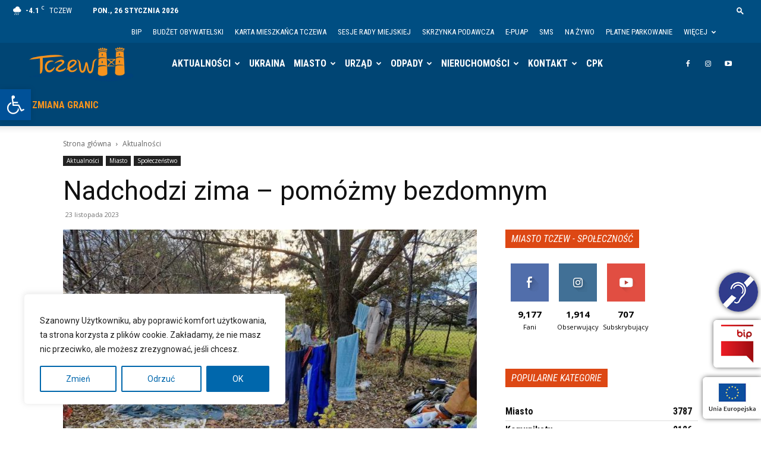

--- FILE ---
content_type: text/html; charset=UTF-8
request_url: https://tczew.pl/nadchodzi-zima-pomozmy-bezdomnym/
body_size: 73669
content:
<!doctype html >
<!--[if IE 8]>    <html class="ie8" lang="en"> <![endif]-->
<!--[if IE 9]>    <html class="ie9" lang="en"> <![endif]-->
<!--[if gt IE 8]><!--> <html dir="ltr" lang="pl-PL" prefix="og: https://ogp.me/ns#"> <!--<![endif]-->
<head>
    <title>Tczew - Nadchodzi zima – pomóżmy bezdomnym - Aktualności</title>
    <meta charset="UTF-8" />
    <meta name="viewport" content="width=device-width, initial-scale=1.0">
    <link rel="pingback" href="https://tczew.pl/xmlrpc.php" />
    
		<!-- All in One SEO 4.9.3 - aioseo.com -->
	<meta name="robots" content="max-image-preview:large" />
	<meta name="author" content="Małgorzata Mykowska"/>
	<link rel="canonical" href="https://tczew.pl/nadchodzi-zima-pomozmy-bezdomnym/" />
	<meta name="generator" content="All in One SEO (AIOSEO) 4.9.3" />
		<meta property="og:locale" content="pl_PL" />
		<meta property="og:site_name" content="Tczew" />
		<meta property="og:type" content="article" />
		<meta property="og:title" content="Tczew - Nadchodzi zima – pomóżmy bezdomnym - Aktualności" />
		<meta property="og:url" content="https://tczew.pl/nadchodzi-zima-pomozmy-bezdomnym/" />
		<meta property="fb:admins" content="646750895735467" />
		<meta property="og:image" content="https://tczew.pl/wp-content/uploads/2023/11/image000000-4.jpg" />
		<meta property="og:image:secure_url" content="https://tczew.pl/wp-content/uploads/2023/11/image000000-4.jpg" />
		<meta property="og:image:width" content="916" />
		<meta property="og:image:height" content="687" />
		<meta property="article:published_time" content="2023-11-23T12:35:53+00:00" />
		<meta property="article:modified_time" content="2023-11-23T12:35:53+00:00" />
		<meta property="article:publisher" content="https://www.facebook.com/miasto.tczew.official" />
		<meta name="twitter:card" content="summary" />
		<meta name="twitter:title" content="Tczew - Nadchodzi zima – pomóżmy bezdomnym - Aktualności" />
		<meta name="twitter:image" content="https://tczew.pl/wp-content/uploads/2023/11/image000000-4.jpg" />
		<script type="application/ld+json" class="aioseo-schema">
			{"@context":"https:\/\/schema.org","@graph":[{"@type":"Article","@id":"https:\/\/tczew.pl\/nadchodzi-zima-pomozmy-bezdomnym\/#article","name":"Tczew - Nadchodzi zima \u2013 pom\u00f3\u017cmy bezdomnym - Aktualno\u015bci","headline":"Nadchodzi zima &#8211; pom\u00f3\u017cmy bezdomnym","author":{"@id":"https:\/\/tczew.pl\/author\/mykowskaum-tczew-pl\/#author"},"publisher":{"@id":"https:\/\/tczew.pl\/#organization"},"image":{"@type":"ImageObject","url":"https:\/\/tczew.pl\/wp-content\/uploads\/2023\/11\/image000000-4.jpg","width":916,"height":687},"datePublished":"2023-11-23T13:35:53+01:00","dateModified":"2023-11-23T13:35:53+01:00","inLanguage":"pl-PL","mainEntityOfPage":{"@id":"https:\/\/tczew.pl\/nadchodzi-zima-pomozmy-bezdomnym\/#webpage"},"isPartOf":{"@id":"https:\/\/tczew.pl\/nadchodzi-zima-pomozmy-bezdomnym\/#webpage"},"articleSection":"Aktualno\u015bci, Miasto, Spo\u0142ecze\u0144stwo"},{"@type":"BreadcrumbList","@id":"https:\/\/tczew.pl\/nadchodzi-zima-pomozmy-bezdomnym\/#breadcrumblist","itemListElement":[{"@type":"ListItem","@id":"https:\/\/tczew.pl#listItem","position":1,"name":"Home","item":"https:\/\/tczew.pl","nextItem":{"@type":"ListItem","@id":"https:\/\/tczew.pl\/k\/aktualnosci\/#listItem","name":"Aktualno\u015bci"}},{"@type":"ListItem","@id":"https:\/\/tczew.pl\/k\/aktualnosci\/#listItem","position":2,"name":"Aktualno\u015bci","item":"https:\/\/tczew.pl\/k\/aktualnosci\/","nextItem":{"@type":"ListItem","@id":"https:\/\/tczew.pl\/k\/aktualnosci\/miasto-aktualnosci\/#listItem","name":"Miasto"},"previousItem":{"@type":"ListItem","@id":"https:\/\/tczew.pl#listItem","name":"Home"}},{"@type":"ListItem","@id":"https:\/\/tczew.pl\/k\/aktualnosci\/miasto-aktualnosci\/#listItem","position":3,"name":"Miasto","item":"https:\/\/tczew.pl\/k\/aktualnosci\/miasto-aktualnosci\/","nextItem":{"@type":"ListItem","@id":"https:\/\/tczew.pl\/nadchodzi-zima-pomozmy-bezdomnym\/#listItem","name":"Nadchodzi zima &#8211; pom\u00f3\u017cmy bezdomnym"},"previousItem":{"@type":"ListItem","@id":"https:\/\/tczew.pl\/k\/aktualnosci\/#listItem","name":"Aktualno\u015bci"}},{"@type":"ListItem","@id":"https:\/\/tczew.pl\/nadchodzi-zima-pomozmy-bezdomnym\/#listItem","position":4,"name":"Nadchodzi zima &#8211; pom\u00f3\u017cmy bezdomnym","previousItem":{"@type":"ListItem","@id":"https:\/\/tczew.pl\/k\/aktualnosci\/miasto-aktualnosci\/#listItem","name":"Miasto"}}]},{"@type":"Organization","@id":"https:\/\/tczew.pl\/#organization","name":"Gmina Miejska Tczew - Urz\u0105d Miejski w Tczewie","description":"Tczew - Oficjalna strona miasta Tczewa i w\u0142adz Gminy Tczew","url":"https:\/\/tczew.pl\/","telephone":"+48587759300","logo":{"@type":"ImageObject","url":"https:\/\/tczew.pl\/wp-content\/uploads\/2020\/05\/tczew-logo.jpg","@id":"https:\/\/tczew.pl\/nadchodzi-zima-pomozmy-bezdomnym\/#organizationLogo"},"image":{"@id":"https:\/\/tczew.pl\/nadchodzi-zima-pomozmy-bezdomnym\/#organizationLogo"},"sameAs":["https:\/\/www.instagram.com\/miasto.tczew","https:\/\/www.youtube.com\/UMTczew"]},{"@type":"Person","@id":"https:\/\/tczew.pl\/author\/mykowskaum-tczew-pl\/#author","url":"https:\/\/tczew.pl\/author\/mykowskaum-tczew-pl\/","name":"Ma\u0142gorzata Mykowska"},{"@type":"WebPage","@id":"https:\/\/tczew.pl\/nadchodzi-zima-pomozmy-bezdomnym\/#webpage","url":"https:\/\/tczew.pl\/nadchodzi-zima-pomozmy-bezdomnym\/","name":"Tczew - Nadchodzi zima \u2013 pom\u00f3\u017cmy bezdomnym - Aktualno\u015bci","inLanguage":"pl-PL","isPartOf":{"@id":"https:\/\/tczew.pl\/#website"},"breadcrumb":{"@id":"https:\/\/tczew.pl\/nadchodzi-zima-pomozmy-bezdomnym\/#breadcrumblist"},"author":{"@id":"https:\/\/tczew.pl\/author\/mykowskaum-tczew-pl\/#author"},"creator":{"@id":"https:\/\/tczew.pl\/author\/mykowskaum-tczew-pl\/#author"},"image":{"@type":"ImageObject","url":"https:\/\/tczew.pl\/wp-content\/uploads\/2023\/11\/image000000-4.jpg","@id":"https:\/\/tczew.pl\/nadchodzi-zima-pomozmy-bezdomnym\/#mainImage","width":916,"height":687},"primaryImageOfPage":{"@id":"https:\/\/tczew.pl\/nadchodzi-zima-pomozmy-bezdomnym\/#mainImage"},"datePublished":"2023-11-23T13:35:53+01:00","dateModified":"2023-11-23T13:35:53+01:00"},{"@type":"WebSite","@id":"https:\/\/tczew.pl\/#website","url":"https:\/\/tczew.pl\/","name":"Tczew","description":"Tczew - Oficjalna strona miasta Tczewa i w\u0142adz Gminy Tczew","inLanguage":"pl-PL","publisher":{"@id":"https:\/\/tczew.pl\/#organization"}}]}
		</script>
		<!-- All in One SEO -->

<meta name="dlm-version" content="5.1.6"><link rel="icon" type="image/png" href="/img/tczew-logo-fav_v2025.png"><link rel='dns-prefetch' href='//cdn.jsdelivr.net' />
<link rel='dns-prefetch' href='//fonts.googleapis.com' />
<link rel="alternate" type="application/rss+xml" title="Tczew &raquo; Kanał z wpisami" href="https://tczew.pl/feed/" />
<link rel="alternate" type="application/rss+xml" title="Tczew &raquo; Kanał z komentarzami" href="https://tczew.pl/comments/feed/" />
<link rel="alternate" title="oEmbed (JSON)" type="application/json+oembed" href="https://tczew.pl/wp-json/oembed/1.0/embed?url=https%3A%2F%2Ftczew.pl%2Fnadchodzi-zima-pomozmy-bezdomnym%2F" />
<link rel="alternate" title="oEmbed (XML)" type="text/xml+oembed" href="https://tczew.pl/wp-json/oembed/1.0/embed?url=https%3A%2F%2Ftczew.pl%2Fnadchodzi-zima-pomozmy-bezdomnym%2F&#038;format=xml" />
<style id='wp-img-auto-sizes-contain-inline-css' type='text/css'>
img:is([sizes=auto i],[sizes^="auto," i]){contain-intrinsic-size:3000px 1500px}
/*# sourceURL=wp-img-auto-sizes-contain-inline-css */
</style>
<link rel='stylesheet' id='mec-select2-style-css' href='https://tczew.pl/wp-content/plugins/modern-events-calendar-lite/assets/packages/select2/select2.min.css?ver=6.5.6' type='text/css' media='all' />
<link rel='stylesheet' id='mec-font-icons-css' href='https://tczew.pl/wp-content/plugins/modern-events-calendar-lite/assets/css/iconfonts.css?ver=6.9' type='text/css' media='all' />
<link rel='stylesheet' id='mec-frontend-style-css' href='https://tczew.pl/wp-content/plugins/modern-events-calendar-lite/assets/css/frontend.min.css?ver=6.5.6' type='text/css' media='all' />
<link rel='stylesheet' id='mec-tooltip-style-css' href='https://tczew.pl/wp-content/plugins/modern-events-calendar-lite/assets/packages/tooltip/tooltip.css?ver=6.9' type='text/css' media='all' />
<link rel='stylesheet' id='mec-tooltip-shadow-style-css' href='https://tczew.pl/wp-content/plugins/modern-events-calendar-lite/assets/packages/tooltip/tooltipster-sideTip-shadow.min.css?ver=6.9' type='text/css' media='all' />
<link rel='stylesheet' id='featherlight-css' href='https://tczew.pl/wp-content/plugins/modern-events-calendar-lite/assets/packages/featherlight/featherlight.css?ver=6.9' type='text/css' media='all' />
<link rel='stylesheet' id='mec-custom-google-font-css' href='https://fonts.googleapis.com/css?family=Roboto%3A100%2C+100italic%2C+300%2C+300italic%2C+regular%2C+italic%2C+500%2C+500italic%2C+700%2C+700italic%2C+900%2C+900italic%2C+%7CRoboto%3A900italic%2C+900italic%2C+900italic%2C+900italic%2C+900italic%2C+900italic%2C+900italic%2C+900italic%2C+900italic%2C+900italic%2C+900italic%2C+900italic%2C+&#038;subset=latin%2Clatin-ext' type='text/css' media='all' />
<link rel='stylesheet' id='mec-lity-style-css' href='https://tczew.pl/wp-content/plugins/modern-events-calendar-lite/assets/packages/lity/lity.min.css?ver=6.9' type='text/css' media='all' />
<link rel='stylesheet' id='mec-general-calendar-style-css' href='https://tczew.pl/wp-content/plugins/modern-events-calendar-lite/assets/css/mec-general-calendar.css?ver=6.9' type='text/css' media='all' />
<style id='wp-emoji-styles-inline-css' type='text/css'>

	img.wp-smiley, img.emoji {
		display: inline !important;
		border: none !important;
		box-shadow: none !important;
		height: 1em !important;
		width: 1em !important;
		margin: 0 0.07em !important;
		vertical-align: -0.1em !important;
		background: none !important;
		padding: 0 !important;
	}
/*# sourceURL=wp-emoji-styles-inline-css */
</style>
<style id='wp-block-library-inline-css' type='text/css'>
:root{--wp-block-synced-color:#7a00df;--wp-block-synced-color--rgb:122,0,223;--wp-bound-block-color:var(--wp-block-synced-color);--wp-editor-canvas-background:#ddd;--wp-admin-theme-color:#007cba;--wp-admin-theme-color--rgb:0,124,186;--wp-admin-theme-color-darker-10:#006ba1;--wp-admin-theme-color-darker-10--rgb:0,107,160.5;--wp-admin-theme-color-darker-20:#005a87;--wp-admin-theme-color-darker-20--rgb:0,90,135;--wp-admin-border-width-focus:2px}@media (min-resolution:192dpi){:root{--wp-admin-border-width-focus:1.5px}}.wp-element-button{cursor:pointer}:root .has-very-light-gray-background-color{background-color:#eee}:root .has-very-dark-gray-background-color{background-color:#313131}:root .has-very-light-gray-color{color:#eee}:root .has-very-dark-gray-color{color:#313131}:root .has-vivid-green-cyan-to-vivid-cyan-blue-gradient-background{background:linear-gradient(135deg,#00d084,#0693e3)}:root .has-purple-crush-gradient-background{background:linear-gradient(135deg,#34e2e4,#4721fb 50%,#ab1dfe)}:root .has-hazy-dawn-gradient-background{background:linear-gradient(135deg,#faaca8,#dad0ec)}:root .has-subdued-olive-gradient-background{background:linear-gradient(135deg,#fafae1,#67a671)}:root .has-atomic-cream-gradient-background{background:linear-gradient(135deg,#fdd79a,#004a59)}:root .has-nightshade-gradient-background{background:linear-gradient(135deg,#330968,#31cdcf)}:root .has-midnight-gradient-background{background:linear-gradient(135deg,#020381,#2874fc)}:root{--wp--preset--font-size--normal:16px;--wp--preset--font-size--huge:42px}.has-regular-font-size{font-size:1em}.has-larger-font-size{font-size:2.625em}.has-normal-font-size{font-size:var(--wp--preset--font-size--normal)}.has-huge-font-size{font-size:var(--wp--preset--font-size--huge)}.has-text-align-center{text-align:center}.has-text-align-left{text-align:left}.has-text-align-right{text-align:right}.has-fit-text{white-space:nowrap!important}#end-resizable-editor-section{display:none}.aligncenter{clear:both}.items-justified-left{justify-content:flex-start}.items-justified-center{justify-content:center}.items-justified-right{justify-content:flex-end}.items-justified-space-between{justify-content:space-between}.screen-reader-text{border:0;clip-path:inset(50%);height:1px;margin:-1px;overflow:hidden;padding:0;position:absolute;width:1px;word-wrap:normal!important}.screen-reader-text:focus{background-color:#ddd;clip-path:none;color:#444;display:block;font-size:1em;height:auto;left:5px;line-height:normal;padding:15px 23px 14px;text-decoration:none;top:5px;width:auto;z-index:100000}html :where(.has-border-color){border-style:solid}html :where([style*=border-top-color]){border-top-style:solid}html :where([style*=border-right-color]){border-right-style:solid}html :where([style*=border-bottom-color]){border-bottom-style:solid}html :where([style*=border-left-color]){border-left-style:solid}html :where([style*=border-width]){border-style:solid}html :where([style*=border-top-width]){border-top-style:solid}html :where([style*=border-right-width]){border-right-style:solid}html :where([style*=border-bottom-width]){border-bottom-style:solid}html :where([style*=border-left-width]){border-left-style:solid}html :where(img[class*=wp-image-]){height:auto;max-width:100%}:where(figure){margin:0 0 1em}html :where(.is-position-sticky){--wp-admin--admin-bar--position-offset:var(--wp-admin--admin-bar--height,0px)}@media screen and (max-width:600px){html :where(.is-position-sticky){--wp-admin--admin-bar--position-offset:0px}}

/*# sourceURL=wp-block-library-inline-css */
</style><style id='wp-block-gallery-inline-css' type='text/css'>
.blocks-gallery-grid:not(.has-nested-images),.wp-block-gallery:not(.has-nested-images){display:flex;flex-wrap:wrap;list-style-type:none;margin:0;padding:0}.blocks-gallery-grid:not(.has-nested-images) .blocks-gallery-image,.blocks-gallery-grid:not(.has-nested-images) .blocks-gallery-item,.wp-block-gallery:not(.has-nested-images) .blocks-gallery-image,.wp-block-gallery:not(.has-nested-images) .blocks-gallery-item{display:flex;flex-direction:column;flex-grow:1;justify-content:center;margin:0 1em 1em 0;position:relative;width:calc(50% - 1em)}.blocks-gallery-grid:not(.has-nested-images) .blocks-gallery-image:nth-of-type(2n),.blocks-gallery-grid:not(.has-nested-images) .blocks-gallery-item:nth-of-type(2n),.wp-block-gallery:not(.has-nested-images) .blocks-gallery-image:nth-of-type(2n),.wp-block-gallery:not(.has-nested-images) .blocks-gallery-item:nth-of-type(2n){margin-right:0}.blocks-gallery-grid:not(.has-nested-images) .blocks-gallery-image figure,.blocks-gallery-grid:not(.has-nested-images) .blocks-gallery-item figure,.wp-block-gallery:not(.has-nested-images) .blocks-gallery-image figure,.wp-block-gallery:not(.has-nested-images) .blocks-gallery-item figure{align-items:flex-end;display:flex;height:100%;justify-content:flex-start;margin:0}.blocks-gallery-grid:not(.has-nested-images) .blocks-gallery-image img,.blocks-gallery-grid:not(.has-nested-images) .blocks-gallery-item img,.wp-block-gallery:not(.has-nested-images) .blocks-gallery-image img,.wp-block-gallery:not(.has-nested-images) .blocks-gallery-item img{display:block;height:auto;max-width:100%;width:auto}.blocks-gallery-grid:not(.has-nested-images) .blocks-gallery-image figcaption,.blocks-gallery-grid:not(.has-nested-images) .blocks-gallery-item figcaption,.wp-block-gallery:not(.has-nested-images) .blocks-gallery-image figcaption,.wp-block-gallery:not(.has-nested-images) .blocks-gallery-item figcaption{background:linear-gradient(0deg,#000000b3,#0000004d 70%,#0000);bottom:0;box-sizing:border-box;color:#fff;font-size:.8em;margin:0;max-height:100%;overflow:auto;padding:3em .77em .7em;position:absolute;text-align:center;width:100%;z-index:2}.blocks-gallery-grid:not(.has-nested-images) .blocks-gallery-image figcaption img,.blocks-gallery-grid:not(.has-nested-images) .blocks-gallery-item figcaption img,.wp-block-gallery:not(.has-nested-images) .blocks-gallery-image figcaption img,.wp-block-gallery:not(.has-nested-images) .blocks-gallery-item figcaption img{display:inline}.blocks-gallery-grid:not(.has-nested-images) figcaption,.wp-block-gallery:not(.has-nested-images) figcaption{flex-grow:1}.blocks-gallery-grid:not(.has-nested-images).is-cropped .blocks-gallery-image a,.blocks-gallery-grid:not(.has-nested-images).is-cropped .blocks-gallery-image img,.blocks-gallery-grid:not(.has-nested-images).is-cropped .blocks-gallery-item a,.blocks-gallery-grid:not(.has-nested-images).is-cropped .blocks-gallery-item img,.wp-block-gallery:not(.has-nested-images).is-cropped .blocks-gallery-image a,.wp-block-gallery:not(.has-nested-images).is-cropped .blocks-gallery-image img,.wp-block-gallery:not(.has-nested-images).is-cropped .blocks-gallery-item a,.wp-block-gallery:not(.has-nested-images).is-cropped .blocks-gallery-item img{flex:1;height:100%;object-fit:cover;width:100%}.blocks-gallery-grid:not(.has-nested-images).columns-1 .blocks-gallery-image,.blocks-gallery-grid:not(.has-nested-images).columns-1 .blocks-gallery-item,.wp-block-gallery:not(.has-nested-images).columns-1 .blocks-gallery-image,.wp-block-gallery:not(.has-nested-images).columns-1 .blocks-gallery-item{margin-right:0;width:100%}@media (min-width:600px){.blocks-gallery-grid:not(.has-nested-images).columns-3 .blocks-gallery-image,.blocks-gallery-grid:not(.has-nested-images).columns-3 .blocks-gallery-item,.wp-block-gallery:not(.has-nested-images).columns-3 .blocks-gallery-image,.wp-block-gallery:not(.has-nested-images).columns-3 .blocks-gallery-item{margin-right:1em;width:calc(33.33333% - .66667em)}.blocks-gallery-grid:not(.has-nested-images).columns-4 .blocks-gallery-image,.blocks-gallery-grid:not(.has-nested-images).columns-4 .blocks-gallery-item,.wp-block-gallery:not(.has-nested-images).columns-4 .blocks-gallery-image,.wp-block-gallery:not(.has-nested-images).columns-4 .blocks-gallery-item{margin-right:1em;width:calc(25% - .75em)}.blocks-gallery-grid:not(.has-nested-images).columns-5 .blocks-gallery-image,.blocks-gallery-grid:not(.has-nested-images).columns-5 .blocks-gallery-item,.wp-block-gallery:not(.has-nested-images).columns-5 .blocks-gallery-image,.wp-block-gallery:not(.has-nested-images).columns-5 .blocks-gallery-item{margin-right:1em;width:calc(20% - .8em)}.blocks-gallery-grid:not(.has-nested-images).columns-6 .blocks-gallery-image,.blocks-gallery-grid:not(.has-nested-images).columns-6 .blocks-gallery-item,.wp-block-gallery:not(.has-nested-images).columns-6 .blocks-gallery-image,.wp-block-gallery:not(.has-nested-images).columns-6 .blocks-gallery-item{margin-right:1em;width:calc(16.66667% - .83333em)}.blocks-gallery-grid:not(.has-nested-images).columns-7 .blocks-gallery-image,.blocks-gallery-grid:not(.has-nested-images).columns-7 .blocks-gallery-item,.wp-block-gallery:not(.has-nested-images).columns-7 .blocks-gallery-image,.wp-block-gallery:not(.has-nested-images).columns-7 .blocks-gallery-item{margin-right:1em;width:calc(14.28571% - .85714em)}.blocks-gallery-grid:not(.has-nested-images).columns-8 .blocks-gallery-image,.blocks-gallery-grid:not(.has-nested-images).columns-8 .blocks-gallery-item,.wp-block-gallery:not(.has-nested-images).columns-8 .blocks-gallery-image,.wp-block-gallery:not(.has-nested-images).columns-8 .blocks-gallery-item{margin-right:1em;width:calc(12.5% - .875em)}.blocks-gallery-grid:not(.has-nested-images).columns-1 .blocks-gallery-image:nth-of-type(1n),.blocks-gallery-grid:not(.has-nested-images).columns-1 .blocks-gallery-item:nth-of-type(1n),.blocks-gallery-grid:not(.has-nested-images).columns-2 .blocks-gallery-image:nth-of-type(2n),.blocks-gallery-grid:not(.has-nested-images).columns-2 .blocks-gallery-item:nth-of-type(2n),.blocks-gallery-grid:not(.has-nested-images).columns-3 .blocks-gallery-image:nth-of-type(3n),.blocks-gallery-grid:not(.has-nested-images).columns-3 .blocks-gallery-item:nth-of-type(3n),.blocks-gallery-grid:not(.has-nested-images).columns-4 .blocks-gallery-image:nth-of-type(4n),.blocks-gallery-grid:not(.has-nested-images).columns-4 .blocks-gallery-item:nth-of-type(4n),.blocks-gallery-grid:not(.has-nested-images).columns-5 .blocks-gallery-image:nth-of-type(5n),.blocks-gallery-grid:not(.has-nested-images).columns-5 .blocks-gallery-item:nth-of-type(5n),.blocks-gallery-grid:not(.has-nested-images).columns-6 .blocks-gallery-image:nth-of-type(6n),.blocks-gallery-grid:not(.has-nested-images).columns-6 .blocks-gallery-item:nth-of-type(6n),.blocks-gallery-grid:not(.has-nested-images).columns-7 .blocks-gallery-image:nth-of-type(7n),.blocks-gallery-grid:not(.has-nested-images).columns-7 .blocks-gallery-item:nth-of-type(7n),.blocks-gallery-grid:not(.has-nested-images).columns-8 .blocks-gallery-image:nth-of-type(8n),.blocks-gallery-grid:not(.has-nested-images).columns-8 .blocks-gallery-item:nth-of-type(8n),.wp-block-gallery:not(.has-nested-images).columns-1 .blocks-gallery-image:nth-of-type(1n),.wp-block-gallery:not(.has-nested-images).columns-1 .blocks-gallery-item:nth-of-type(1n),.wp-block-gallery:not(.has-nested-images).columns-2 .blocks-gallery-image:nth-of-type(2n),.wp-block-gallery:not(.has-nested-images).columns-2 .blocks-gallery-item:nth-of-type(2n),.wp-block-gallery:not(.has-nested-images).columns-3 .blocks-gallery-image:nth-of-type(3n),.wp-block-gallery:not(.has-nested-images).columns-3 .blocks-gallery-item:nth-of-type(3n),.wp-block-gallery:not(.has-nested-images).columns-4 .blocks-gallery-image:nth-of-type(4n),.wp-block-gallery:not(.has-nested-images).columns-4 .blocks-gallery-item:nth-of-type(4n),.wp-block-gallery:not(.has-nested-images).columns-5 .blocks-gallery-image:nth-of-type(5n),.wp-block-gallery:not(.has-nested-images).columns-5 .blocks-gallery-item:nth-of-type(5n),.wp-block-gallery:not(.has-nested-images).columns-6 .blocks-gallery-image:nth-of-type(6n),.wp-block-gallery:not(.has-nested-images).columns-6 .blocks-gallery-item:nth-of-type(6n),.wp-block-gallery:not(.has-nested-images).columns-7 .blocks-gallery-image:nth-of-type(7n),.wp-block-gallery:not(.has-nested-images).columns-7 .blocks-gallery-item:nth-of-type(7n),.wp-block-gallery:not(.has-nested-images).columns-8 .blocks-gallery-image:nth-of-type(8n),.wp-block-gallery:not(.has-nested-images).columns-8 .blocks-gallery-item:nth-of-type(8n){margin-right:0}}.blocks-gallery-grid:not(.has-nested-images) .blocks-gallery-image:last-child,.blocks-gallery-grid:not(.has-nested-images) .blocks-gallery-item:last-child,.wp-block-gallery:not(.has-nested-images) .blocks-gallery-image:last-child,.wp-block-gallery:not(.has-nested-images) .blocks-gallery-item:last-child{margin-right:0}.blocks-gallery-grid:not(.has-nested-images).alignleft,.blocks-gallery-grid:not(.has-nested-images).alignright,.wp-block-gallery:not(.has-nested-images).alignleft,.wp-block-gallery:not(.has-nested-images).alignright{max-width:420px;width:100%}.blocks-gallery-grid:not(.has-nested-images).aligncenter .blocks-gallery-item figure,.wp-block-gallery:not(.has-nested-images).aligncenter .blocks-gallery-item figure{justify-content:center}.wp-block-gallery:not(.is-cropped) .blocks-gallery-item{align-self:flex-start}figure.wp-block-gallery.has-nested-images{align-items:normal}.wp-block-gallery.has-nested-images figure.wp-block-image:not(#individual-image){margin:0;width:calc(50% - var(--wp--style--unstable-gallery-gap, 16px)/2)}.wp-block-gallery.has-nested-images figure.wp-block-image{box-sizing:border-box;display:flex;flex-direction:column;flex-grow:1;justify-content:center;max-width:100%;position:relative}.wp-block-gallery.has-nested-images figure.wp-block-image>a,.wp-block-gallery.has-nested-images figure.wp-block-image>div{flex-direction:column;flex-grow:1;margin:0}.wp-block-gallery.has-nested-images figure.wp-block-image img{display:block;height:auto;max-width:100%!important;width:auto}.wp-block-gallery.has-nested-images figure.wp-block-image figcaption,.wp-block-gallery.has-nested-images figure.wp-block-image:has(figcaption):before{bottom:0;left:0;max-height:100%;position:absolute;right:0}.wp-block-gallery.has-nested-images figure.wp-block-image:has(figcaption):before{backdrop-filter:blur(3px);content:"";height:100%;-webkit-mask-image:linear-gradient(0deg,#000 20%,#0000);mask-image:linear-gradient(0deg,#000 20%,#0000);max-height:40%;pointer-events:none}.wp-block-gallery.has-nested-images figure.wp-block-image figcaption{box-sizing:border-box;color:#fff;font-size:13px;margin:0;overflow:auto;padding:1em;text-align:center;text-shadow:0 0 1.5px #000}.wp-block-gallery.has-nested-images figure.wp-block-image figcaption::-webkit-scrollbar{height:12px;width:12px}.wp-block-gallery.has-nested-images figure.wp-block-image figcaption::-webkit-scrollbar-track{background-color:initial}.wp-block-gallery.has-nested-images figure.wp-block-image figcaption::-webkit-scrollbar-thumb{background-clip:padding-box;background-color:initial;border:3px solid #0000;border-radius:8px}.wp-block-gallery.has-nested-images figure.wp-block-image figcaption:focus-within::-webkit-scrollbar-thumb,.wp-block-gallery.has-nested-images figure.wp-block-image figcaption:focus::-webkit-scrollbar-thumb,.wp-block-gallery.has-nested-images figure.wp-block-image figcaption:hover::-webkit-scrollbar-thumb{background-color:#fffc}.wp-block-gallery.has-nested-images figure.wp-block-image figcaption{scrollbar-color:#0000 #0000;scrollbar-gutter:stable both-edges;scrollbar-width:thin}.wp-block-gallery.has-nested-images figure.wp-block-image figcaption:focus,.wp-block-gallery.has-nested-images figure.wp-block-image figcaption:focus-within,.wp-block-gallery.has-nested-images figure.wp-block-image figcaption:hover{scrollbar-color:#fffc #0000}.wp-block-gallery.has-nested-images figure.wp-block-image figcaption{will-change:transform}@media (hover:none){.wp-block-gallery.has-nested-images figure.wp-block-image figcaption{scrollbar-color:#fffc #0000}}.wp-block-gallery.has-nested-images figure.wp-block-image figcaption{background:linear-gradient(0deg,#0006,#0000)}.wp-block-gallery.has-nested-images figure.wp-block-image figcaption img{display:inline}.wp-block-gallery.has-nested-images figure.wp-block-image figcaption a{color:inherit}.wp-block-gallery.has-nested-images figure.wp-block-image.has-custom-border img{box-sizing:border-box}.wp-block-gallery.has-nested-images figure.wp-block-image.has-custom-border>a,.wp-block-gallery.has-nested-images figure.wp-block-image.has-custom-border>div,.wp-block-gallery.has-nested-images figure.wp-block-image.is-style-rounded>a,.wp-block-gallery.has-nested-images figure.wp-block-image.is-style-rounded>div{flex:1 1 auto}.wp-block-gallery.has-nested-images figure.wp-block-image.has-custom-border figcaption,.wp-block-gallery.has-nested-images figure.wp-block-image.is-style-rounded figcaption{background:none;color:inherit;flex:initial;margin:0;padding:10px 10px 9px;position:relative;text-shadow:none}.wp-block-gallery.has-nested-images figure.wp-block-image.has-custom-border:before,.wp-block-gallery.has-nested-images figure.wp-block-image.is-style-rounded:before{content:none}.wp-block-gallery.has-nested-images figcaption{flex-basis:100%;flex-grow:1;text-align:center}.wp-block-gallery.has-nested-images:not(.is-cropped) figure.wp-block-image:not(#individual-image){margin-bottom:auto;margin-top:0}.wp-block-gallery.has-nested-images.is-cropped figure.wp-block-image:not(#individual-image){align-self:inherit}.wp-block-gallery.has-nested-images.is-cropped figure.wp-block-image:not(#individual-image)>a,.wp-block-gallery.has-nested-images.is-cropped figure.wp-block-image:not(#individual-image)>div:not(.components-drop-zone){display:flex}.wp-block-gallery.has-nested-images.is-cropped figure.wp-block-image:not(#individual-image) a,.wp-block-gallery.has-nested-images.is-cropped figure.wp-block-image:not(#individual-image) img{flex:1 0 0%;height:100%;object-fit:cover;width:100%}.wp-block-gallery.has-nested-images.columns-1 figure.wp-block-image:not(#individual-image){width:100%}@media (min-width:600px){.wp-block-gallery.has-nested-images.columns-3 figure.wp-block-image:not(#individual-image){width:calc(33.33333% - var(--wp--style--unstable-gallery-gap, 16px)*.66667)}.wp-block-gallery.has-nested-images.columns-4 figure.wp-block-image:not(#individual-image){width:calc(25% - var(--wp--style--unstable-gallery-gap, 16px)*.75)}.wp-block-gallery.has-nested-images.columns-5 figure.wp-block-image:not(#individual-image){width:calc(20% - var(--wp--style--unstable-gallery-gap, 16px)*.8)}.wp-block-gallery.has-nested-images.columns-6 figure.wp-block-image:not(#individual-image){width:calc(16.66667% - var(--wp--style--unstable-gallery-gap, 16px)*.83333)}.wp-block-gallery.has-nested-images.columns-7 figure.wp-block-image:not(#individual-image){width:calc(14.28571% - var(--wp--style--unstable-gallery-gap, 16px)*.85714)}.wp-block-gallery.has-nested-images.columns-8 figure.wp-block-image:not(#individual-image){width:calc(12.5% - var(--wp--style--unstable-gallery-gap, 16px)*.875)}.wp-block-gallery.has-nested-images.columns-default figure.wp-block-image:not(#individual-image){width:calc(33.33% - var(--wp--style--unstable-gallery-gap, 16px)*.66667)}.wp-block-gallery.has-nested-images.columns-default figure.wp-block-image:not(#individual-image):first-child:nth-last-child(2),.wp-block-gallery.has-nested-images.columns-default figure.wp-block-image:not(#individual-image):first-child:nth-last-child(2)~figure.wp-block-image:not(#individual-image){width:calc(50% - var(--wp--style--unstable-gallery-gap, 16px)*.5)}.wp-block-gallery.has-nested-images.columns-default figure.wp-block-image:not(#individual-image):first-child:last-child{width:100%}}.wp-block-gallery.has-nested-images.alignleft,.wp-block-gallery.has-nested-images.alignright{max-width:420px;width:100%}.wp-block-gallery.has-nested-images.aligncenter{justify-content:center}
/*# sourceURL=https://tczew.pl/wp-includes/blocks/gallery/style.min.css */
</style>
<style id='wp-block-image-inline-css' type='text/css'>
.wp-block-image>a,.wp-block-image>figure>a{display:inline-block}.wp-block-image img{box-sizing:border-box;height:auto;max-width:100%;vertical-align:bottom}@media not (prefers-reduced-motion){.wp-block-image img.hide{visibility:hidden}.wp-block-image img.show{animation:show-content-image .4s}}.wp-block-image[style*=border-radius] img,.wp-block-image[style*=border-radius]>a{border-radius:inherit}.wp-block-image.has-custom-border img{box-sizing:border-box}.wp-block-image.aligncenter{text-align:center}.wp-block-image.alignfull>a,.wp-block-image.alignwide>a{width:100%}.wp-block-image.alignfull img,.wp-block-image.alignwide img{height:auto;width:100%}.wp-block-image .aligncenter,.wp-block-image .alignleft,.wp-block-image .alignright,.wp-block-image.aligncenter,.wp-block-image.alignleft,.wp-block-image.alignright{display:table}.wp-block-image .aligncenter>figcaption,.wp-block-image .alignleft>figcaption,.wp-block-image .alignright>figcaption,.wp-block-image.aligncenter>figcaption,.wp-block-image.alignleft>figcaption,.wp-block-image.alignright>figcaption{caption-side:bottom;display:table-caption}.wp-block-image .alignleft{float:left;margin:.5em 1em .5em 0}.wp-block-image .alignright{float:right;margin:.5em 0 .5em 1em}.wp-block-image .aligncenter{margin-left:auto;margin-right:auto}.wp-block-image :where(figcaption){margin-bottom:1em;margin-top:.5em}.wp-block-image.is-style-circle-mask img{border-radius:9999px}@supports ((-webkit-mask-image:none) or (mask-image:none)) or (-webkit-mask-image:none){.wp-block-image.is-style-circle-mask img{border-radius:0;-webkit-mask-image:url('data:image/svg+xml;utf8,<svg viewBox="0 0 100 100" xmlns="http://www.w3.org/2000/svg"><circle cx="50" cy="50" r="50"/></svg>');mask-image:url('data:image/svg+xml;utf8,<svg viewBox="0 0 100 100" xmlns="http://www.w3.org/2000/svg"><circle cx="50" cy="50" r="50"/></svg>');mask-mode:alpha;-webkit-mask-position:center;mask-position:center;-webkit-mask-repeat:no-repeat;mask-repeat:no-repeat;-webkit-mask-size:contain;mask-size:contain}}:root :where(.wp-block-image.is-style-rounded img,.wp-block-image .is-style-rounded img){border-radius:9999px}.wp-block-image figure{margin:0}.wp-lightbox-container{display:flex;flex-direction:column;position:relative}.wp-lightbox-container img{cursor:zoom-in}.wp-lightbox-container img:hover+button{opacity:1}.wp-lightbox-container button{align-items:center;backdrop-filter:blur(16px) saturate(180%);background-color:#5a5a5a40;border:none;border-radius:4px;cursor:zoom-in;display:flex;height:20px;justify-content:center;opacity:0;padding:0;position:absolute;right:16px;text-align:center;top:16px;width:20px;z-index:100}@media not (prefers-reduced-motion){.wp-lightbox-container button{transition:opacity .2s ease}}.wp-lightbox-container button:focus-visible{outline:3px auto #5a5a5a40;outline:3px auto -webkit-focus-ring-color;outline-offset:3px}.wp-lightbox-container button:hover{cursor:pointer;opacity:1}.wp-lightbox-container button:focus{opacity:1}.wp-lightbox-container button:focus,.wp-lightbox-container button:hover,.wp-lightbox-container button:not(:hover):not(:active):not(.has-background){background-color:#5a5a5a40;border:none}.wp-lightbox-overlay{box-sizing:border-box;cursor:zoom-out;height:100vh;left:0;overflow:hidden;position:fixed;top:0;visibility:hidden;width:100%;z-index:100000}.wp-lightbox-overlay .close-button{align-items:center;cursor:pointer;display:flex;justify-content:center;min-height:40px;min-width:40px;padding:0;position:absolute;right:calc(env(safe-area-inset-right) + 16px);top:calc(env(safe-area-inset-top) + 16px);z-index:5000000}.wp-lightbox-overlay .close-button:focus,.wp-lightbox-overlay .close-button:hover,.wp-lightbox-overlay .close-button:not(:hover):not(:active):not(.has-background){background:none;border:none}.wp-lightbox-overlay .lightbox-image-container{height:var(--wp--lightbox-container-height);left:50%;overflow:hidden;position:absolute;top:50%;transform:translate(-50%,-50%);transform-origin:top left;width:var(--wp--lightbox-container-width);z-index:9999999999}.wp-lightbox-overlay .wp-block-image{align-items:center;box-sizing:border-box;display:flex;height:100%;justify-content:center;margin:0;position:relative;transform-origin:0 0;width:100%;z-index:3000000}.wp-lightbox-overlay .wp-block-image img{height:var(--wp--lightbox-image-height);min-height:var(--wp--lightbox-image-height);min-width:var(--wp--lightbox-image-width);width:var(--wp--lightbox-image-width)}.wp-lightbox-overlay .wp-block-image figcaption{display:none}.wp-lightbox-overlay button{background:none;border:none}.wp-lightbox-overlay .scrim{background-color:#fff;height:100%;opacity:.9;position:absolute;width:100%;z-index:2000000}.wp-lightbox-overlay.active{visibility:visible}@media not (prefers-reduced-motion){.wp-lightbox-overlay.active{animation:turn-on-visibility .25s both}.wp-lightbox-overlay.active img{animation:turn-on-visibility .35s both}.wp-lightbox-overlay.show-closing-animation:not(.active){animation:turn-off-visibility .35s both}.wp-lightbox-overlay.show-closing-animation:not(.active) img{animation:turn-off-visibility .25s both}.wp-lightbox-overlay.zoom.active{animation:none;opacity:1;visibility:visible}.wp-lightbox-overlay.zoom.active .lightbox-image-container{animation:lightbox-zoom-in .4s}.wp-lightbox-overlay.zoom.active .lightbox-image-container img{animation:none}.wp-lightbox-overlay.zoom.active .scrim{animation:turn-on-visibility .4s forwards}.wp-lightbox-overlay.zoom.show-closing-animation:not(.active){animation:none}.wp-lightbox-overlay.zoom.show-closing-animation:not(.active) .lightbox-image-container{animation:lightbox-zoom-out .4s}.wp-lightbox-overlay.zoom.show-closing-animation:not(.active) .lightbox-image-container img{animation:none}.wp-lightbox-overlay.zoom.show-closing-animation:not(.active) .scrim{animation:turn-off-visibility .4s forwards}}@keyframes show-content-image{0%{visibility:hidden}99%{visibility:hidden}to{visibility:visible}}@keyframes turn-on-visibility{0%{opacity:0}to{opacity:1}}@keyframes turn-off-visibility{0%{opacity:1;visibility:visible}99%{opacity:0;visibility:visible}to{opacity:0;visibility:hidden}}@keyframes lightbox-zoom-in{0%{transform:translate(calc((-100vw + var(--wp--lightbox-scrollbar-width))/2 + var(--wp--lightbox-initial-left-position)),calc(-50vh + var(--wp--lightbox-initial-top-position))) scale(var(--wp--lightbox-scale))}to{transform:translate(-50%,-50%) scale(1)}}@keyframes lightbox-zoom-out{0%{transform:translate(-50%,-50%) scale(1);visibility:visible}99%{visibility:visible}to{transform:translate(calc((-100vw + var(--wp--lightbox-scrollbar-width))/2 + var(--wp--lightbox-initial-left-position)),calc(-50vh + var(--wp--lightbox-initial-top-position))) scale(var(--wp--lightbox-scale));visibility:hidden}}
/*# sourceURL=https://tczew.pl/wp-includes/blocks/image/style.min.css */
</style>
<style id='wp-block-paragraph-inline-css' type='text/css'>
.is-small-text{font-size:.875em}.is-regular-text{font-size:1em}.is-large-text{font-size:2.25em}.is-larger-text{font-size:3em}.has-drop-cap:not(:focus):first-letter{float:left;font-size:8.4em;font-style:normal;font-weight:100;line-height:.68;margin:.05em .1em 0 0;text-transform:uppercase}body.rtl .has-drop-cap:not(:focus):first-letter{float:none;margin-left:.1em}p.has-drop-cap.has-background{overflow:hidden}:root :where(p.has-background){padding:1.25em 2.375em}:where(p.has-text-color:not(.has-link-color)) a{color:inherit}p.has-text-align-left[style*="writing-mode:vertical-lr"],p.has-text-align-right[style*="writing-mode:vertical-rl"]{rotate:180deg}
/*# sourceURL=https://tczew.pl/wp-includes/blocks/paragraph/style.min.css */
</style>
<style id='global-styles-inline-css' type='text/css'>
:root{--wp--preset--aspect-ratio--square: 1;--wp--preset--aspect-ratio--4-3: 4/3;--wp--preset--aspect-ratio--3-4: 3/4;--wp--preset--aspect-ratio--3-2: 3/2;--wp--preset--aspect-ratio--2-3: 2/3;--wp--preset--aspect-ratio--16-9: 16/9;--wp--preset--aspect-ratio--9-16: 9/16;--wp--preset--color--black: #000000;--wp--preset--color--cyan-bluish-gray: #abb8c3;--wp--preset--color--white: #ffffff;--wp--preset--color--pale-pink: #f78da7;--wp--preset--color--vivid-red: #cf2e2e;--wp--preset--color--luminous-vivid-orange: #ff6900;--wp--preset--color--luminous-vivid-amber: #fcb900;--wp--preset--color--light-green-cyan: #7bdcb5;--wp--preset--color--vivid-green-cyan: #00d084;--wp--preset--color--pale-cyan-blue: #8ed1fc;--wp--preset--color--vivid-cyan-blue: #0693e3;--wp--preset--color--vivid-purple: #9b51e0;--wp--preset--gradient--vivid-cyan-blue-to-vivid-purple: linear-gradient(135deg,rgb(6,147,227) 0%,rgb(155,81,224) 100%);--wp--preset--gradient--light-green-cyan-to-vivid-green-cyan: linear-gradient(135deg,rgb(122,220,180) 0%,rgb(0,208,130) 100%);--wp--preset--gradient--luminous-vivid-amber-to-luminous-vivid-orange: linear-gradient(135deg,rgb(252,185,0) 0%,rgb(255,105,0) 100%);--wp--preset--gradient--luminous-vivid-orange-to-vivid-red: linear-gradient(135deg,rgb(255,105,0) 0%,rgb(207,46,46) 100%);--wp--preset--gradient--very-light-gray-to-cyan-bluish-gray: linear-gradient(135deg,rgb(238,238,238) 0%,rgb(169,184,195) 100%);--wp--preset--gradient--cool-to-warm-spectrum: linear-gradient(135deg,rgb(74,234,220) 0%,rgb(151,120,209) 20%,rgb(207,42,186) 40%,rgb(238,44,130) 60%,rgb(251,105,98) 80%,rgb(254,248,76) 100%);--wp--preset--gradient--blush-light-purple: linear-gradient(135deg,rgb(255,206,236) 0%,rgb(152,150,240) 100%);--wp--preset--gradient--blush-bordeaux: linear-gradient(135deg,rgb(254,205,165) 0%,rgb(254,45,45) 50%,rgb(107,0,62) 100%);--wp--preset--gradient--luminous-dusk: linear-gradient(135deg,rgb(255,203,112) 0%,rgb(199,81,192) 50%,rgb(65,88,208) 100%);--wp--preset--gradient--pale-ocean: linear-gradient(135deg,rgb(255,245,203) 0%,rgb(182,227,212) 50%,rgb(51,167,181) 100%);--wp--preset--gradient--electric-grass: linear-gradient(135deg,rgb(202,248,128) 0%,rgb(113,206,126) 100%);--wp--preset--gradient--midnight: linear-gradient(135deg,rgb(2,3,129) 0%,rgb(40,116,252) 100%);--wp--preset--font-size--small: 11px;--wp--preset--font-size--medium: 20px;--wp--preset--font-size--large: 32px;--wp--preset--font-size--x-large: 42px;--wp--preset--font-size--regular: 15px;--wp--preset--font-size--larger: 50px;--wp--preset--spacing--20: 0.44rem;--wp--preset--spacing--30: 0.67rem;--wp--preset--spacing--40: 1rem;--wp--preset--spacing--50: 1.5rem;--wp--preset--spacing--60: 2.25rem;--wp--preset--spacing--70: 3.38rem;--wp--preset--spacing--80: 5.06rem;--wp--preset--shadow--natural: 6px 6px 9px rgba(0, 0, 0, 0.2);--wp--preset--shadow--deep: 12px 12px 50px rgba(0, 0, 0, 0.4);--wp--preset--shadow--sharp: 6px 6px 0px rgba(0, 0, 0, 0.2);--wp--preset--shadow--outlined: 6px 6px 0px -3px rgb(255, 255, 255), 6px 6px rgb(0, 0, 0);--wp--preset--shadow--crisp: 6px 6px 0px rgb(0, 0, 0);}:where(.is-layout-flex){gap: 0.5em;}:where(.is-layout-grid){gap: 0.5em;}body .is-layout-flex{display: flex;}.is-layout-flex{flex-wrap: wrap;align-items: center;}.is-layout-flex > :is(*, div){margin: 0;}body .is-layout-grid{display: grid;}.is-layout-grid > :is(*, div){margin: 0;}:where(.wp-block-columns.is-layout-flex){gap: 2em;}:where(.wp-block-columns.is-layout-grid){gap: 2em;}:where(.wp-block-post-template.is-layout-flex){gap: 1.25em;}:where(.wp-block-post-template.is-layout-grid){gap: 1.25em;}.has-black-color{color: var(--wp--preset--color--black) !important;}.has-cyan-bluish-gray-color{color: var(--wp--preset--color--cyan-bluish-gray) !important;}.has-white-color{color: var(--wp--preset--color--white) !important;}.has-pale-pink-color{color: var(--wp--preset--color--pale-pink) !important;}.has-vivid-red-color{color: var(--wp--preset--color--vivid-red) !important;}.has-luminous-vivid-orange-color{color: var(--wp--preset--color--luminous-vivid-orange) !important;}.has-luminous-vivid-amber-color{color: var(--wp--preset--color--luminous-vivid-amber) !important;}.has-light-green-cyan-color{color: var(--wp--preset--color--light-green-cyan) !important;}.has-vivid-green-cyan-color{color: var(--wp--preset--color--vivid-green-cyan) !important;}.has-pale-cyan-blue-color{color: var(--wp--preset--color--pale-cyan-blue) !important;}.has-vivid-cyan-blue-color{color: var(--wp--preset--color--vivid-cyan-blue) !important;}.has-vivid-purple-color{color: var(--wp--preset--color--vivid-purple) !important;}.has-black-background-color{background-color: var(--wp--preset--color--black) !important;}.has-cyan-bluish-gray-background-color{background-color: var(--wp--preset--color--cyan-bluish-gray) !important;}.has-white-background-color{background-color: var(--wp--preset--color--white) !important;}.has-pale-pink-background-color{background-color: var(--wp--preset--color--pale-pink) !important;}.has-vivid-red-background-color{background-color: var(--wp--preset--color--vivid-red) !important;}.has-luminous-vivid-orange-background-color{background-color: var(--wp--preset--color--luminous-vivid-orange) !important;}.has-luminous-vivid-amber-background-color{background-color: var(--wp--preset--color--luminous-vivid-amber) !important;}.has-light-green-cyan-background-color{background-color: var(--wp--preset--color--light-green-cyan) !important;}.has-vivid-green-cyan-background-color{background-color: var(--wp--preset--color--vivid-green-cyan) !important;}.has-pale-cyan-blue-background-color{background-color: var(--wp--preset--color--pale-cyan-blue) !important;}.has-vivid-cyan-blue-background-color{background-color: var(--wp--preset--color--vivid-cyan-blue) !important;}.has-vivid-purple-background-color{background-color: var(--wp--preset--color--vivid-purple) !important;}.has-black-border-color{border-color: var(--wp--preset--color--black) !important;}.has-cyan-bluish-gray-border-color{border-color: var(--wp--preset--color--cyan-bluish-gray) !important;}.has-white-border-color{border-color: var(--wp--preset--color--white) !important;}.has-pale-pink-border-color{border-color: var(--wp--preset--color--pale-pink) !important;}.has-vivid-red-border-color{border-color: var(--wp--preset--color--vivid-red) !important;}.has-luminous-vivid-orange-border-color{border-color: var(--wp--preset--color--luminous-vivid-orange) !important;}.has-luminous-vivid-amber-border-color{border-color: var(--wp--preset--color--luminous-vivid-amber) !important;}.has-light-green-cyan-border-color{border-color: var(--wp--preset--color--light-green-cyan) !important;}.has-vivid-green-cyan-border-color{border-color: var(--wp--preset--color--vivid-green-cyan) !important;}.has-pale-cyan-blue-border-color{border-color: var(--wp--preset--color--pale-cyan-blue) !important;}.has-vivid-cyan-blue-border-color{border-color: var(--wp--preset--color--vivid-cyan-blue) !important;}.has-vivid-purple-border-color{border-color: var(--wp--preset--color--vivid-purple) !important;}.has-vivid-cyan-blue-to-vivid-purple-gradient-background{background: var(--wp--preset--gradient--vivid-cyan-blue-to-vivid-purple) !important;}.has-light-green-cyan-to-vivid-green-cyan-gradient-background{background: var(--wp--preset--gradient--light-green-cyan-to-vivid-green-cyan) !important;}.has-luminous-vivid-amber-to-luminous-vivid-orange-gradient-background{background: var(--wp--preset--gradient--luminous-vivid-amber-to-luminous-vivid-orange) !important;}.has-luminous-vivid-orange-to-vivid-red-gradient-background{background: var(--wp--preset--gradient--luminous-vivid-orange-to-vivid-red) !important;}.has-very-light-gray-to-cyan-bluish-gray-gradient-background{background: var(--wp--preset--gradient--very-light-gray-to-cyan-bluish-gray) !important;}.has-cool-to-warm-spectrum-gradient-background{background: var(--wp--preset--gradient--cool-to-warm-spectrum) !important;}.has-blush-light-purple-gradient-background{background: var(--wp--preset--gradient--blush-light-purple) !important;}.has-blush-bordeaux-gradient-background{background: var(--wp--preset--gradient--blush-bordeaux) !important;}.has-luminous-dusk-gradient-background{background: var(--wp--preset--gradient--luminous-dusk) !important;}.has-pale-ocean-gradient-background{background: var(--wp--preset--gradient--pale-ocean) !important;}.has-electric-grass-gradient-background{background: var(--wp--preset--gradient--electric-grass) !important;}.has-midnight-gradient-background{background: var(--wp--preset--gradient--midnight) !important;}.has-small-font-size{font-size: var(--wp--preset--font-size--small) !important;}.has-medium-font-size{font-size: var(--wp--preset--font-size--medium) !important;}.has-large-font-size{font-size: var(--wp--preset--font-size--large) !important;}.has-x-large-font-size{font-size: var(--wp--preset--font-size--x-large) !important;}
/*# sourceURL=global-styles-inline-css */
</style>
<style id='core-block-supports-inline-css' type='text/css'>
.wp-block-gallery.wp-block-gallery-1{--wp--style--unstable-gallery-gap:var( --wp--style--gallery-gap-default, var( --gallery-block--gutter-size, var( --wp--style--block-gap, 0.5em ) ) );gap:var( --wp--style--gallery-gap-default, var( --gallery-block--gutter-size, var( --wp--style--block-gap, 0.5em ) ) );}
/*# sourceURL=core-block-supports-inline-css */
</style>

<style id='classic-theme-styles-inline-css' type='text/css'>
/*! This file is auto-generated */
.wp-block-button__link{color:#fff;background-color:#32373c;border-radius:9999px;box-shadow:none;text-decoration:none;padding:calc(.667em + 2px) calc(1.333em + 2px);font-size:1.125em}.wp-block-file__button{background:#32373c;color:#fff;text-decoration:none}
/*# sourceURL=/wp-includes/css/classic-themes.min.css */
</style>
<link rel='stylesheet' id='contact-form-7-css' href='https://tczew.pl/wp-content/plugins/contact-form-7/includes/css/styles.css?ver=6.1.4' type='text/css' media='all' />
<link rel='stylesheet' id='responsive-lightbox-magnific-css' href='https://tczew.pl/wp-content/plugins/responsive-lightbox/assets/magnific/magnific-popup.min.css?ver=1.2.0' type='text/css' media='all' />
<link rel='stylesheet' id='pojo-a11y-css' href='https://tczew.pl/wp-content/plugins/pojo-accessibility/modules/legacy/assets/css/style.min.css?ver=1.0.0' type='text/css' media='all' />
<link rel='stylesheet' id='wppopups-base-css' href='https://tczew.pl/wp-content/plugins/wp-popups-lite/src/assets/css/wppopups-base.css?ver=2.2.0.3' type='text/css' media='all' />
<link rel='stylesheet' id='td-plugin-multi-purpose-css' href='https://tczew.pl/wp-content/plugins/td-composer/td-multi-purpose/style.css?ver=7cd248d7ca13c255207c3f8b916c3f00' type='text/css' media='all' />
<link rel='stylesheet' id='google-fonts-style-css' href='https://fonts.googleapis.com/css?family=Roboto%3A400%2C600%2C700%2C100italic%2C300%2C300italic%2C400italic%7CRoboto+Condensed%3A400%2C100italic%2C300%2C300italic%2C400italic%2C700%7COpen+Sans%3A400%2C600%2C700%2C100italic%2C300%2C300italic%2C400italic&#038;display=swap&#038;ver=12.7.3' type='text/css' media='all' />
<link rel='stylesheet' id='td-theme-css' href='https://tczew.pl/wp-content/themes/Newspaper/style.css?ver=12.7.3' type='text/css' media='all' />
<style id='td-theme-inline-css' type='text/css'>@media (max-width:767px){.td-header-desktop-wrap{display:none}}@media (min-width:767px){.td-header-mobile-wrap{display:none}}</style>
<link rel='stylesheet' id='td-legacy-framework-front-style-css' href='https://tczew.pl/wp-content/plugins/td-composer/legacy/Newspaper/assets/css/td_legacy_main.css?ver=7cd248d7ca13c255207c3f8b916c3f00' type='text/css' media='all' />
<link rel='stylesheet' id='td-standard-pack-framework-front-style-css' href='https://tczew.pl/wp-content/plugins/td-standard-pack/Newspaper/assets/css/td_standard_pack_main.css?ver=c12e6da63ed2f212e87e44e5e9b9a302' type='text/css' media='all' />
<link rel='stylesheet' id='td-theme-demo-style-css' href='https://tczew.pl/wp-content/plugins/td-composer/legacy/Newspaper/includes/demos/city_news/demo_style.css?ver=12.7.3' type='text/css' media='all' />
<link rel='stylesheet' id='tdb_style_cloud_templates_front-css' href='https://tczew.pl/wp-content/plugins/td-cloud-library/assets/css/tdb_main.css?ver=6127d3b6131f900b2e62bb855b13dc3b' type='text/css' media='all' />
<script type="text/javascript" src="https://tczew.pl/wp-includes/js/jquery/jquery.min.js?ver=3.7.1" id="jquery-core-js"></script>
<script type="text/javascript" src="https://tczew.pl/wp-includes/js/jquery/jquery-migrate.min.js?ver=3.4.1" id="jquery-migrate-js"></script>
<script type="text/javascript" src="https://tczew.pl/wp-content/plugins/modern-events-calendar-lite/assets/js/mec-general-calendar.js?ver=6.5.6" id="mec-general-calendar-script-js"></script>
<script type="text/javascript" id="mec-frontend-script-js-extra">
/* <![CDATA[ */
var mecdata = {"day":"dzie\u0144","days":"dni","hour":"godzina","hours":"godzin","minute":"minuta","minutes":"minut","second":"sekunda","seconds":"sekund","elementor_edit_mode":"no","recapcha_key":"","ajax_url":"https://tczew.pl/wp-admin/admin-ajax.php","fes_nonce":"930ab5476b","current_year":"2026","current_month":"01","datepicker_format":"dd.mm.yy&d.m.Y"};
//# sourceURL=mec-frontend-script-js-extra
/* ]]> */
</script>
<script type="text/javascript" src="https://tczew.pl/wp-content/plugins/modern-events-calendar-lite/assets/js/frontend.js?ver=6.5.6" id="mec-frontend-script-js"></script>
<script type="text/javascript" src="https://tczew.pl/wp-content/plugins/modern-events-calendar-lite/assets/js/events.js?ver=6.5.6" id="mec-events-script-js"></script>
<script type="text/javascript" id="cookie-law-info-js-extra">
/* <![CDATA[ */
var _ckyConfig = {"_ipData":[],"_assetsURL":"https://tczew.pl/wp-content/plugins/cookie-law-info/lite/frontend/images/","_publicURL":"https://tczew.pl","_expiry":"365","_categories":[{"name":"Niezb\u0119dny","slug":"necessary","isNecessary":true,"ccpaDoNotSell":true,"cookies":[],"active":true,"defaultConsent":{"gdpr":true,"ccpa":true}},{"name":"Funkcjonalny","slug":"functional","isNecessary":false,"ccpaDoNotSell":true,"cookies":[{"cookieID":"2","domain":"youtube.com","provider":""}],"active":true,"defaultConsent":{"gdpr":false,"ccpa":false}},{"name":"Analityka","slug":"analytics","isNecessary":false,"ccpaDoNotSell":true,"cookies":[{"cookieID":"1","domain":"google.com","provider":""}],"active":true,"defaultConsent":{"gdpr":false,"ccpa":false}},{"name":"Wydajno\u015b\u0107","slug":"performance","isNecessary":false,"ccpaDoNotSell":true,"cookies":[],"active":true,"defaultConsent":{"gdpr":false,"ccpa":false}},{"name":"Reklama","slug":"advertisement","isNecessary":false,"ccpaDoNotSell":true,"cookies":[],"active":true,"defaultConsent":{"gdpr":false,"ccpa":false}}],"_activeLaw":"gdpr","_rootDomain":"","_block":"1","_showBanner":"1","_bannerConfig":{"settings":{"type":"box","preferenceCenterType":"popup","position":"bottom-left","applicableLaw":"gdpr"},"behaviours":{"reloadBannerOnAccept":false,"loadAnalyticsByDefault":false,"animations":{"onLoad":"animate","onHide":"sticky"}},"config":{"revisitConsent":{"status":true,"tag":"revisit-consent","position":"bottom-left","meta":{"url":"#"},"styles":{"background-color":"#0067AC"},"elements":{"title":{"type":"text","tag":"revisit-consent-title","status":true,"styles":{"color":"#0056a7"}}}},"preferenceCenter":{"toggle":{"status":true,"tag":"detail-category-toggle","type":"toggle","states":{"active":{"styles":{"background-color":"#1863DC"}},"inactive":{"styles":{"background-color":"#D0D5D2"}}}}},"categoryPreview":{"status":false,"toggle":{"status":true,"tag":"detail-category-preview-toggle","type":"toggle","states":{"active":{"styles":{"background-color":"#1863DC"}},"inactive":{"styles":{"background-color":"#D0D5D2"}}}}},"videoPlaceholder":{"status":true,"styles":{"background-color":"#000000","border-color":"#000000","color":"#ffffff"}},"readMore":{"status":false,"tag":"readmore-button","type":"link","meta":{"noFollow":true,"newTab":true},"styles":{"color":"#0067AC","background-color":"transparent","border-color":"transparent"}},"showMore":{"status":true,"tag":"show-desc-button","type":"button","styles":{"color":"#1863DC"}},"showLess":{"status":true,"tag":"hide-desc-button","type":"button","styles":{"color":"#1863DC"}},"alwaysActive":{"status":true,"tag":"always-active","styles":{"color":"#008000"}},"manualLinks":{"status":true,"tag":"manual-links","type":"link","styles":{"color":"#1863DC"}},"auditTable":{"status":true},"optOption":{"status":true,"toggle":{"status":true,"tag":"optout-option-toggle","type":"toggle","states":{"active":{"styles":{"background-color":"#1863dc"}},"inactive":{"styles":{"background-color":"#FFFFFF"}}}}}}},"_version":"3.3.9.1","_logConsent":"1","_tags":[{"tag":"accept-button","styles":{"color":"#FFFFFF","background-color":"#0067AC","border-color":"#0067AC"}},{"tag":"reject-button","styles":{"color":"#0067AC","background-color":"transparent","border-color":"#0067AC"}},{"tag":"settings-button","styles":{"color":"#0067AC","background-color":"transparent","border-color":"#0067AC"}},{"tag":"readmore-button","styles":{"color":"#0067AC","background-color":"transparent","border-color":"transparent"}},{"tag":"donotsell-button","styles":{"color":"#1863DC","background-color":"transparent","border-color":"transparent"}},{"tag":"show-desc-button","styles":{"color":"#1863DC"}},{"tag":"hide-desc-button","styles":{"color":"#1863DC"}},{"tag":"cky-always-active","styles":[]},{"tag":"cky-link","styles":[]},{"tag":"accept-button","styles":{"color":"#FFFFFF","background-color":"#0067AC","border-color":"#0067AC"}},{"tag":"revisit-consent","styles":{"background-color":"#0067AC"}}],"_shortCodes":[{"key":"cky_readmore","content":"\u003Ca href=\"https://esp.tczew.pl/?page=4&#038;t=prywatnosc-i-ochrona-danych\" class=\"cky-policy\" aria-label=\"Polityka prywatno\u015bci\" target=\"_blank\" rel=\"noopener\" data-cky-tag=\"readmore-button\"\u003EPolityka prywatno\u015bci\u003C/a\u003E","tag":"readmore-button","status":false,"attributes":{"rel":"nofollow","target":"_blank"}},{"key":"cky_show_desc","content":"\u003Cbutton class=\"cky-show-desc-btn\" data-cky-tag=\"show-desc-button\" aria-label=\"Wi\u0119cej\"\u003EWi\u0119cej\u003C/button\u003E","tag":"show-desc-button","status":true,"attributes":[]},{"key":"cky_hide_desc","content":"\u003Cbutton class=\"cky-show-desc-btn\" data-cky-tag=\"hide-desc-button\" aria-label=\"Mniej\"\u003EMniej\u003C/button\u003E","tag":"hide-desc-button","status":true,"attributes":[]},{"key":"cky_optout_show_desc","content":"[cky_optout_show_desc]","tag":"optout-show-desc-button","status":true,"attributes":[]},{"key":"cky_optout_hide_desc","content":"[cky_optout_hide_desc]","tag":"optout-hide-desc-button","status":true,"attributes":[]},{"key":"cky_category_toggle_label","content":"[cky_{{status}}_category_label] [cky_preference_{{category_slug}}_title]","tag":"","status":true,"attributes":[]},{"key":"cky_enable_category_label","content":"Enable","tag":"","status":true,"attributes":[]},{"key":"cky_disable_category_label","content":"Disable","tag":"","status":true,"attributes":[]},{"key":"cky_video_placeholder","content":"\u003Cdiv class=\"video-placeholder-normal\" data-cky-tag=\"video-placeholder\" id=\"[UNIQUEID]\"\u003E\u003Cp class=\"video-placeholder-text-normal\" data-cky-tag=\"placeholder-title\"\u003EAby uzyska\u0107 dost\u0119p do tej zawarto\u015bci, zaakceptuj pliki cookie\u003C/p\u003E\u003C/div\u003E","tag":"","status":true,"attributes":[]},{"key":"cky_enable_optout_label","content":"Enable","tag":"","status":true,"attributes":[]},{"key":"cky_disable_optout_label","content":"Disable","tag":"","status":true,"attributes":[]},{"key":"cky_optout_toggle_label","content":"[cky_{{status}}_optout_label] [cky_optout_option_title]","tag":"","status":true,"attributes":[]},{"key":"cky_optout_option_title","content":"Do Not Sell or Share My Personal Information","tag":"","status":true,"attributes":[]},{"key":"cky_optout_close_label","content":"Close","tag":"","status":true,"attributes":[]},{"key":"cky_preference_close_label","content":"Close","tag":"","status":true,"attributes":[]}],"_rtl":"","_language":"en","_providersToBlock":[]};
var _ckyStyles = {"css":".cky-overlay{background: #000000; opacity: 0.4; position: fixed; top: 0; left: 0; width: 100%; height: 100%; z-index: 99999999;}.cky-hide{display: none;}.cky-btn-revisit-wrapper{display: flex; align-items: center; justify-content: center; background: #0056a7; width: 45px; height: 45px; border-radius: 50%; position: fixed; z-index: 999999; cursor: pointer;}.cky-revisit-bottom-left{bottom: 15px; left: 15px;}.cky-revisit-bottom-right{bottom: 15px; right: 15px;}.cky-btn-revisit-wrapper .cky-btn-revisit{display: flex; align-items: center; justify-content: center; background: none; border: none; cursor: pointer; position: relative; margin: 0; padding: 0;}.cky-btn-revisit-wrapper .cky-btn-revisit img{max-width: fit-content; margin: 0; height: 30px; width: 30px;}.cky-revisit-bottom-left:hover::before{content: attr(data-tooltip); position: absolute; background: #4e4b66; color: #ffffff; left: calc(100% + 7px); font-size: 12px; line-height: 16px; width: max-content; padding: 4px 8px; border-radius: 4px;}.cky-revisit-bottom-left:hover::after{position: absolute; content: \"\"; border: 5px solid transparent; left: calc(100% + 2px); border-left-width: 0; border-right-color: #4e4b66;}.cky-revisit-bottom-right:hover::before{content: attr(data-tooltip); position: absolute; background: #4e4b66; color: #ffffff; right: calc(100% + 7px); font-size: 12px; line-height: 16px; width: max-content; padding: 4px 8px; border-radius: 4px;}.cky-revisit-bottom-right:hover::after{position: absolute; content: \"\"; border: 5px solid transparent; right: calc(100% + 2px); border-right-width: 0; border-left-color: #4e4b66;}.cky-revisit-hide{display: none;}.cky-consent-container{position: fixed; width: 440px; box-sizing: border-box; z-index: 9999999; border-radius: 6px;}.cky-consent-container .cky-consent-bar{background: #ffffff; border: 1px solid; padding: 20px 26px; box-shadow: 0 -1px 10px 0 #acabab4d; border-radius: 6px;}.cky-box-bottom-left{bottom: 40px; left: 40px;}.cky-box-bottom-right{bottom: 40px; right: 40px;}.cky-box-top-left{top: 40px; left: 40px;}.cky-box-top-right{top: 40px; right: 40px;}.cky-custom-brand-logo-wrapper .cky-custom-brand-logo{width: 100px; height: auto; margin: 0 0 12px 0;}.cky-notice .cky-title{color: #212121; font-weight: 700; font-size: 18px; line-height: 24px; margin: 0 0 12px 0;}.cky-notice-des *,.cky-preference-content-wrapper *,.cky-accordion-header-des *,.cky-gpc-wrapper .cky-gpc-desc *{font-size: 14px;}.cky-notice-des{color: #212121; font-size: 14px; line-height: 24px; font-weight: 400;}.cky-notice-des img{height: 25px; width: 25px;}.cky-consent-bar .cky-notice-des p,.cky-gpc-wrapper .cky-gpc-desc p,.cky-preference-body-wrapper .cky-preference-content-wrapper p,.cky-accordion-header-wrapper .cky-accordion-header-des p,.cky-cookie-des-table li div:last-child p{color: inherit; margin-top: 0; overflow-wrap: break-word;}.cky-notice-des P:last-child,.cky-preference-content-wrapper p:last-child,.cky-cookie-des-table li div:last-child p:last-child,.cky-gpc-wrapper .cky-gpc-desc p:last-child{margin-bottom: 0;}.cky-notice-des a.cky-policy,.cky-notice-des button.cky-policy{font-size: 14px; color: #1863dc; white-space: nowrap; cursor: pointer; background: transparent; border: 1px solid; text-decoration: underline;}.cky-notice-des button.cky-policy{padding: 0;}.cky-notice-des a.cky-policy:focus-visible,.cky-notice-des button.cky-policy:focus-visible,.cky-preference-content-wrapper .cky-show-desc-btn:focus-visible,.cky-accordion-header .cky-accordion-btn:focus-visible,.cky-preference-header .cky-btn-close:focus-visible,.cky-switch input[type=\"checkbox\"]:focus-visible,.cky-footer-wrapper a:focus-visible,.cky-btn:focus-visible{outline: 2px solid #1863dc; outline-offset: 2px;}.cky-btn:focus:not(:focus-visible),.cky-accordion-header .cky-accordion-btn:focus:not(:focus-visible),.cky-preference-content-wrapper .cky-show-desc-btn:focus:not(:focus-visible),.cky-btn-revisit-wrapper .cky-btn-revisit:focus:not(:focus-visible),.cky-preference-header .cky-btn-close:focus:not(:focus-visible),.cky-consent-bar .cky-banner-btn-close:focus:not(:focus-visible){outline: 0;}button.cky-show-desc-btn:not(:hover):not(:active){color: #1863dc; background: transparent;}button.cky-accordion-btn:not(:hover):not(:active),button.cky-banner-btn-close:not(:hover):not(:active),button.cky-btn-revisit:not(:hover):not(:active),button.cky-btn-close:not(:hover):not(:active){background: transparent;}.cky-consent-bar button:hover,.cky-modal.cky-modal-open button:hover,.cky-consent-bar button:focus,.cky-modal.cky-modal-open button:focus{text-decoration: none;}.cky-notice-btn-wrapper{display: flex; justify-content: flex-start; align-items: center; flex-wrap: wrap; margin-top: 16px;}.cky-notice-btn-wrapper .cky-btn{text-shadow: none; box-shadow: none;}.cky-btn{flex: auto; max-width: 100%; font-size: 14px; font-family: inherit; line-height: 24px; padding: 8px; font-weight: 500; margin: 0 8px 0 0; border-radius: 2px; cursor: pointer; text-align: center; text-transform: none; min-height: 0;}.cky-btn:hover{opacity: 0.8;}.cky-btn-customize{color: #1863dc; background: transparent; border: 2px solid #1863dc;}.cky-btn-reject{color: #1863dc; background: transparent; border: 2px solid #1863dc;}.cky-btn-accept{background: #1863dc; color: #ffffff; border: 2px solid #1863dc;}.cky-btn:last-child{margin-right: 0;}@media (max-width: 576px){.cky-box-bottom-left{bottom: 0; left: 0;}.cky-box-bottom-right{bottom: 0; right: 0;}.cky-box-top-left{top: 0; left: 0;}.cky-box-top-right{top: 0; right: 0;}}@media (max-width: 440px){.cky-box-bottom-left, .cky-box-bottom-right, .cky-box-top-left, .cky-box-top-right{width: 100%; max-width: 100%;}.cky-consent-container .cky-consent-bar{padding: 20px 0;}.cky-custom-brand-logo-wrapper, .cky-notice .cky-title, .cky-notice-des, .cky-notice-btn-wrapper{padding: 0 24px;}.cky-notice-des{max-height: 40vh; overflow-y: scroll;}.cky-notice-btn-wrapper{flex-direction: column; margin-top: 0;}.cky-btn{width: 100%; margin: 10px 0 0 0;}.cky-notice-btn-wrapper .cky-btn-customize{order: 2;}.cky-notice-btn-wrapper .cky-btn-reject{order: 3;}.cky-notice-btn-wrapper .cky-btn-accept{order: 1; margin-top: 16px;}}@media (max-width: 352px){.cky-notice .cky-title{font-size: 16px;}.cky-notice-des *{font-size: 12px;}.cky-notice-des, .cky-btn{font-size: 12px;}}.cky-modal.cky-modal-open{display: flex; visibility: visible; -webkit-transform: translate(-50%, -50%); -moz-transform: translate(-50%, -50%); -ms-transform: translate(-50%, -50%); -o-transform: translate(-50%, -50%); transform: translate(-50%, -50%); top: 50%; left: 50%; transition: all 1s ease;}.cky-modal{box-shadow: 0 32px 68px rgba(0, 0, 0, 0.3); margin: 0 auto; position: fixed; max-width: 100%; background: #ffffff; top: 50%; box-sizing: border-box; border-radius: 6px; z-index: 999999999; color: #212121; -webkit-transform: translate(-50%, 100%); -moz-transform: translate(-50%, 100%); -ms-transform: translate(-50%, 100%); -o-transform: translate(-50%, 100%); transform: translate(-50%, 100%); visibility: hidden; transition: all 0s ease;}.cky-preference-center{max-height: 79vh; overflow: hidden; width: 845px; overflow: hidden; flex: 1 1 0; display: flex; flex-direction: column; border-radius: 6px;}.cky-preference-header{display: flex; align-items: center; justify-content: space-between; padding: 22px 24px; border-bottom: 1px solid;}.cky-preference-header .cky-preference-title{font-size: 18px; font-weight: 700; line-height: 24px;}.cky-preference-header .cky-btn-close{margin: 0; cursor: pointer; vertical-align: middle; padding: 0; background: none; border: none; width: auto; height: auto; min-height: 0; line-height: 0; text-shadow: none; box-shadow: none;}.cky-preference-header .cky-btn-close img{margin: 0; height: 10px; width: 10px;}.cky-preference-body-wrapper{padding: 0 24px; flex: 1; overflow: auto; box-sizing: border-box;}.cky-preference-content-wrapper,.cky-gpc-wrapper .cky-gpc-desc{font-size: 14px; line-height: 24px; font-weight: 400; padding: 12px 0;}.cky-preference-content-wrapper{border-bottom: 1px solid;}.cky-preference-content-wrapper img{height: 25px; width: 25px;}.cky-preference-content-wrapper .cky-show-desc-btn{font-size: 14px; font-family: inherit; color: #1863dc; text-decoration: none; line-height: 24px; padding: 0; margin: 0; white-space: nowrap; cursor: pointer; background: transparent; border-color: transparent; text-transform: none; min-height: 0; text-shadow: none; box-shadow: none;}.cky-accordion-wrapper{margin-bottom: 10px;}.cky-accordion{border-bottom: 1px solid;}.cky-accordion:last-child{border-bottom: none;}.cky-accordion .cky-accordion-item{display: flex; margin-top: 10px;}.cky-accordion .cky-accordion-body{display: none;}.cky-accordion.cky-accordion-active .cky-accordion-body{display: block; padding: 0 22px; margin-bottom: 16px;}.cky-accordion-header-wrapper{cursor: pointer; width: 100%;}.cky-accordion-item .cky-accordion-header{display: flex; justify-content: space-between; align-items: center;}.cky-accordion-header .cky-accordion-btn{font-size: 16px; font-family: inherit; color: #212121; line-height: 24px; background: none; border: none; font-weight: 700; padding: 0; margin: 0; cursor: pointer; text-transform: none; min-height: 0; text-shadow: none; box-shadow: none;}.cky-accordion-header .cky-always-active{color: #008000; font-weight: 600; line-height: 24px; font-size: 14px;}.cky-accordion-header-des{font-size: 14px; line-height: 24px; margin: 10px 0 16px 0;}.cky-accordion-chevron{margin-right: 22px; position: relative; cursor: pointer;}.cky-accordion-chevron-hide{display: none;}.cky-accordion .cky-accordion-chevron i::before{content: \"\"; position: absolute; border-right: 1.4px solid; border-bottom: 1.4px solid; border-color: inherit; height: 6px; width: 6px; -webkit-transform: rotate(-45deg); -moz-transform: rotate(-45deg); -ms-transform: rotate(-45deg); -o-transform: rotate(-45deg); transform: rotate(-45deg); transition: all 0.2s ease-in-out; top: 8px;}.cky-accordion.cky-accordion-active .cky-accordion-chevron i::before{-webkit-transform: rotate(45deg); -moz-transform: rotate(45deg); -ms-transform: rotate(45deg); -o-transform: rotate(45deg); transform: rotate(45deg);}.cky-audit-table{background: #f4f4f4; border-radius: 6px;}.cky-audit-table .cky-empty-cookies-text{color: inherit; font-size: 12px; line-height: 24px; margin: 0; padding: 10px;}.cky-audit-table .cky-cookie-des-table{font-size: 12px; line-height: 24px; font-weight: normal; padding: 15px 10px; border-bottom: 1px solid; border-bottom-color: inherit; margin: 0;}.cky-audit-table .cky-cookie-des-table:last-child{border-bottom: none;}.cky-audit-table .cky-cookie-des-table li{list-style-type: none; display: flex; padding: 3px 0;}.cky-audit-table .cky-cookie-des-table li:first-child{padding-top: 0;}.cky-cookie-des-table li div:first-child{width: 100px; font-weight: 600; word-break: break-word; word-wrap: break-word;}.cky-cookie-des-table li div:last-child{flex: 1; word-break: break-word; word-wrap: break-word; margin-left: 8px;}.cky-footer-shadow{display: block; width: 100%; height: 40px; background: linear-gradient(180deg, rgba(255, 255, 255, 0) 0%, #ffffff 100%); position: absolute; bottom: calc(100% - 1px);}.cky-footer-wrapper{position: relative;}.cky-prefrence-btn-wrapper{display: flex; flex-wrap: wrap; align-items: center; justify-content: center; padding: 22px 24px; border-top: 1px solid;}.cky-prefrence-btn-wrapper .cky-btn{flex: auto; max-width: 100%; text-shadow: none; box-shadow: none;}.cky-btn-preferences{color: #1863dc; background: transparent; border: 2px solid #1863dc;}.cky-preference-header,.cky-preference-body-wrapper,.cky-preference-content-wrapper,.cky-accordion-wrapper,.cky-accordion,.cky-accordion-wrapper,.cky-footer-wrapper,.cky-prefrence-btn-wrapper{border-color: inherit;}@media (max-width: 845px){.cky-modal{max-width: calc(100% - 16px);}}@media (max-width: 576px){.cky-modal{max-width: 100%;}.cky-preference-center{max-height: 100vh;}.cky-prefrence-btn-wrapper{flex-direction: column;}.cky-accordion.cky-accordion-active .cky-accordion-body{padding-right: 0;}.cky-prefrence-btn-wrapper .cky-btn{width: 100%; margin: 10px 0 0 0;}.cky-prefrence-btn-wrapper .cky-btn-reject{order: 3;}.cky-prefrence-btn-wrapper .cky-btn-accept{order: 1; margin-top: 0;}.cky-prefrence-btn-wrapper .cky-btn-preferences{order: 2;}}@media (max-width: 425px){.cky-accordion-chevron{margin-right: 15px;}.cky-notice-btn-wrapper{margin-top: 0;}.cky-accordion.cky-accordion-active .cky-accordion-body{padding: 0 15px;}}@media (max-width: 352px){.cky-preference-header .cky-preference-title{font-size: 16px;}.cky-preference-header{padding: 16px 24px;}.cky-preference-content-wrapper *, .cky-accordion-header-des *{font-size: 12px;}.cky-preference-content-wrapper, .cky-preference-content-wrapper .cky-show-more, .cky-accordion-header .cky-always-active, .cky-accordion-header-des, .cky-preference-content-wrapper .cky-show-desc-btn, .cky-notice-des a.cky-policy{font-size: 12px;}.cky-accordion-header .cky-accordion-btn{font-size: 14px;}}.cky-switch{display: flex;}.cky-switch input[type=\"checkbox\"]{position: relative; width: 44px; height: 24px; margin: 0; background: #d0d5d2; -webkit-appearance: none; border-radius: 50px; cursor: pointer; outline: 0; border: none; top: 0;}.cky-switch input[type=\"checkbox\"]:checked{background: #1863dc;}.cky-switch input[type=\"checkbox\"]:before{position: absolute; content: \"\"; height: 20px; width: 20px; left: 2px; bottom: 2px; border-radius: 50%; background-color: white; -webkit-transition: 0.4s; transition: 0.4s; margin: 0;}.cky-switch input[type=\"checkbox\"]:after{display: none;}.cky-switch input[type=\"checkbox\"]:checked:before{-webkit-transform: translateX(20px); -ms-transform: translateX(20px); transform: translateX(20px);}@media (max-width: 425px){.cky-switch input[type=\"checkbox\"]{width: 38px; height: 21px;}.cky-switch input[type=\"checkbox\"]:before{height: 17px; width: 17px;}.cky-switch input[type=\"checkbox\"]:checked:before{-webkit-transform: translateX(17px); -ms-transform: translateX(17px); transform: translateX(17px);}}.cky-consent-bar .cky-banner-btn-close{position: absolute; right: 9px; top: 5px; background: none; border: none; cursor: pointer; padding: 0; margin: 0; min-height: 0; line-height: 0; height: auto; width: auto; text-shadow: none; box-shadow: none;}.cky-consent-bar .cky-banner-btn-close img{height: 9px; width: 9px; margin: 0;}.cky-notice-group{font-size: 14px; line-height: 24px; font-weight: 400; color: #212121;}.cky-notice-btn-wrapper .cky-btn-do-not-sell{font-size: 14px; line-height: 24px; padding: 6px 0; margin: 0; font-weight: 500; background: none; border-radius: 2px; border: none; cursor: pointer; text-align: left; color: #1863dc; background: transparent; border-color: transparent; box-shadow: none; text-shadow: none;}.cky-consent-bar .cky-banner-btn-close:focus-visible,.cky-notice-btn-wrapper .cky-btn-do-not-sell:focus-visible,.cky-opt-out-btn-wrapper .cky-btn:focus-visible,.cky-opt-out-checkbox-wrapper input[type=\"checkbox\"].cky-opt-out-checkbox:focus-visible{outline: 2px solid #1863dc; outline-offset: 2px;}@media (max-width: 440px){.cky-consent-container{width: 100%;}}@media (max-width: 352px){.cky-notice-des a.cky-policy, .cky-notice-btn-wrapper .cky-btn-do-not-sell{font-size: 12px;}}.cky-opt-out-wrapper{padding: 12px 0;}.cky-opt-out-wrapper .cky-opt-out-checkbox-wrapper{display: flex; align-items: center;}.cky-opt-out-checkbox-wrapper .cky-opt-out-checkbox-label{font-size: 16px; font-weight: 700; line-height: 24px; margin: 0 0 0 12px; cursor: pointer;}.cky-opt-out-checkbox-wrapper input[type=\"checkbox\"].cky-opt-out-checkbox{background-color: #ffffff; border: 1px solid black; width: 20px; height: 18.5px; margin: 0; -webkit-appearance: none; position: relative; display: flex; align-items: center; justify-content: center; border-radius: 2px; cursor: pointer;}.cky-opt-out-checkbox-wrapper input[type=\"checkbox\"].cky-opt-out-checkbox:checked{background-color: #1863dc; border: none;}.cky-opt-out-checkbox-wrapper input[type=\"checkbox\"].cky-opt-out-checkbox:checked::after{left: 6px; bottom: 4px; width: 7px; height: 13px; border: solid #ffffff; border-width: 0 3px 3px 0; border-radius: 2px; -webkit-transform: rotate(45deg); -ms-transform: rotate(45deg); transform: rotate(45deg); content: \"\"; position: absolute; box-sizing: border-box;}.cky-opt-out-checkbox-wrapper.cky-disabled .cky-opt-out-checkbox-label,.cky-opt-out-checkbox-wrapper.cky-disabled input[type=\"checkbox\"].cky-opt-out-checkbox{cursor: no-drop;}.cky-gpc-wrapper{margin: 0 0 0 32px;}.cky-footer-wrapper .cky-opt-out-btn-wrapper{display: flex; flex-wrap: wrap; align-items: center; justify-content: center; padding: 22px 24px;}.cky-opt-out-btn-wrapper .cky-btn{flex: auto; max-width: 100%; text-shadow: none; box-shadow: none;}.cky-opt-out-btn-wrapper .cky-btn-cancel{border: 1px solid #dedfe0; background: transparent; color: #858585;}.cky-opt-out-btn-wrapper .cky-btn-confirm{background: #1863dc; color: #ffffff; border: 1px solid #1863dc;}@media (max-width: 352px){.cky-opt-out-checkbox-wrapper .cky-opt-out-checkbox-label{font-size: 14px;}.cky-gpc-wrapper .cky-gpc-desc, .cky-gpc-wrapper .cky-gpc-desc *{font-size: 12px;}.cky-opt-out-checkbox-wrapper input[type=\"checkbox\"].cky-opt-out-checkbox{width: 16px; height: 16px;}.cky-opt-out-checkbox-wrapper input[type=\"checkbox\"].cky-opt-out-checkbox:checked::after{left: 5px; bottom: 4px; width: 3px; height: 9px;}.cky-gpc-wrapper{margin: 0 0 0 28px;}}.video-placeholder-youtube{background-size: 100% 100%; background-position: center; background-repeat: no-repeat; background-color: #b2b0b059; position: relative; display: flex; align-items: center; justify-content: center; max-width: 100%;}.video-placeholder-text-youtube{text-align: center; align-items: center; padding: 10px 16px; background-color: #000000cc; color: #ffffff; border: 1px solid; border-radius: 2px; cursor: pointer;}.video-placeholder-normal{background-image: url(\"/wp-content/plugins/cookie-law-info/lite/frontend/images/placeholder.svg\"); background-size: 80px; background-position: center; background-repeat: no-repeat; background-color: #b2b0b059; position: relative; display: flex; align-items: flex-end; justify-content: center; max-width: 100%;}.video-placeholder-text-normal{align-items: center; padding: 10px 16px; text-align: center; border: 1px solid; border-radius: 2px; cursor: pointer;}.cky-rtl{direction: rtl; text-align: right;}.cky-rtl .cky-banner-btn-close{left: 9px; right: auto;}.cky-rtl .cky-notice-btn-wrapper .cky-btn:last-child{margin-right: 8px;}.cky-rtl .cky-notice-btn-wrapper .cky-btn:first-child{margin-right: 0;}.cky-rtl .cky-notice-btn-wrapper{margin-left: 0; margin-right: 15px;}.cky-rtl .cky-prefrence-btn-wrapper .cky-btn{margin-right: 8px;}.cky-rtl .cky-prefrence-btn-wrapper .cky-btn:first-child{margin-right: 0;}.cky-rtl .cky-accordion .cky-accordion-chevron i::before{border: none; border-left: 1.4px solid; border-top: 1.4px solid; left: 12px;}.cky-rtl .cky-accordion.cky-accordion-active .cky-accordion-chevron i::before{-webkit-transform: rotate(-135deg); -moz-transform: rotate(-135deg); -ms-transform: rotate(-135deg); -o-transform: rotate(-135deg); transform: rotate(-135deg);}@media (max-width: 768px){.cky-rtl .cky-notice-btn-wrapper{margin-right: 0;}}@media (max-width: 576px){.cky-rtl .cky-notice-btn-wrapper .cky-btn:last-child{margin-right: 0;}.cky-rtl .cky-prefrence-btn-wrapper .cky-btn{margin-right: 0;}.cky-rtl .cky-accordion.cky-accordion-active .cky-accordion-body{padding: 0 22px 0 0;}}@media (max-width: 425px){.cky-rtl .cky-accordion.cky-accordion-active .cky-accordion-body{padding: 0 15px 0 0;}}.cky-rtl .cky-opt-out-btn-wrapper .cky-btn{margin-right: 12px;}.cky-rtl .cky-opt-out-btn-wrapper .cky-btn:first-child{margin-right: 0;}.cky-rtl .cky-opt-out-checkbox-wrapper .cky-opt-out-checkbox-label{margin: 0 12px 0 0;}"};
//# sourceURL=cookie-law-info-js-extra
/* ]]> */
</script>
<script type="text/javascript" src="https://tczew.pl/wp-content/plugins/cookie-law-info/lite/frontend/js/script.min.js?ver=3.3.9.1" id="cookie-law-info-js"></script>
<script type="text/javascript" src="https://tczew.pl/wp-content/plugins/responsive-lightbox/assets/magnific/jquery.magnific-popup.min.js?ver=1.2.0" id="responsive-lightbox-magnific-js"></script>
<script type="text/javascript" src="https://tczew.pl/wp-includes/js/underscore.min.js?ver=1.13.7" id="underscore-js"></script>
<script type="text/javascript" src="https://tczew.pl/wp-content/plugins/responsive-lightbox/assets/infinitescroll/infinite-scroll.pkgd.min.js?ver=4.0.1" id="responsive-lightbox-infinite-scroll-js"></script>
<script type="text/javascript" src="https://tczew.pl/wp-content/plugins/responsive-lightbox/assets/dompurify/purify.min.js?ver=3.3.1" id="dompurify-js"></script>
<script type="text/javascript" id="responsive-lightbox-sanitizer-js-before">
/* <![CDATA[ */
window.RLG = window.RLG || {}; window.RLG.sanitizeAllowedHosts = ["youtube.com","www.youtube.com","youtu.be","vimeo.com","player.vimeo.com"];
//# sourceURL=responsive-lightbox-sanitizer-js-before
/* ]]> */
</script>
<script type="text/javascript" src="https://tczew.pl/wp-content/plugins/responsive-lightbox/js/sanitizer.js?ver=2.6.1" id="responsive-lightbox-sanitizer-js"></script>
<script type="text/javascript" id="responsive-lightbox-js-before">
/* <![CDATA[ */
var rlArgs = {"script":"magnific","selector":"lightbox","customEvents":"","activeGalleries":true,"disableOn":0,"midClick":true,"preloader":true,"closeOnContentClick":true,"closeOnBgClick":true,"closeBtnInside":true,"showCloseBtn":true,"enableEscapeKey":true,"alignTop":false,"fixedContentPos":"auto","fixedBgPos":"auto","autoFocusLast":true,"woocommerce_gallery":false,"ajaxurl":"https:\/\/tczew.pl\/wp-admin\/admin-ajax.php","nonce":"399b7fb9a6","preview":false,"postId":24808,"scriptExtension":false};

//# sourceURL=responsive-lightbox-js-before
/* ]]> */
</script>
<script type="text/javascript" src="https://tczew.pl/wp-content/plugins/responsive-lightbox/js/front.js?ver=2.6.1" id="responsive-lightbox-js"></script>
<link rel="https://api.w.org/" href="https://tczew.pl/wp-json/" /><link rel="alternate" title="JSON" type="application/json" href="https://tczew.pl/wp-json/wp/v2/posts/24808" /><link rel="EditURI" type="application/rsd+xml" title="RSD" href="https://tczew.pl/xmlrpc.php?rsd" />
<meta name="generator" content="WordPress 6.9" />
<link rel='shortlink' href='https://tczew.pl/?p=24808' />
<style id="cky-style-inline">[data-cky-tag]{visibility:hidden;}</style><style id="mystickymenu" type="text/css">#mysticky-nav { width:100%; position: static; height: auto !important; }#mysticky-nav.wrapfixed { position:fixed; left: 0px; margin-top:0px;  z-index: 99990; -webkit-transition: 0.3s; -moz-transition: 0.3s; -o-transition: 0.3s; transition: 0.3s; -ms-filter:"progid:DXImageTransform.Microsoft.Alpha(Opacity=90)"; filter: alpha(opacity=90); opacity:0.9; background-color: #f7f5e7;}#mysticky-nav.wrapfixed .myfixed{ background-color: #f7f5e7; position: relative;top: auto;left: auto;right: auto;}#mysticky-nav .myfixed { margin:0 auto; float:none; border:0px; background:none; max-width:100%; }</style>			<style type="text/css">
																															</style>
			<style type="text/css">
#pojo-a11y-toolbar .pojo-a11y-toolbar-toggle a{ background-color: #005198;	color: #ffffff;}
#pojo-a11y-toolbar .pojo-a11y-toolbar-overlay, #pojo-a11y-toolbar .pojo-a11y-toolbar-overlay ul.pojo-a11y-toolbar-items.pojo-a11y-links{ border-color: #005198;}
body.pojo-a11y-focusable a:focus{ outline-style: solid !important;	outline-width: 1px !important;	outline-color: #FF0000 !important;}
#pojo-a11y-toolbar{ top: 150px !important;}
#pojo-a11y-toolbar .pojo-a11y-toolbar-overlay{ background-color: #ffffff;}
#pojo-a11y-toolbar .pojo-a11y-toolbar-overlay ul.pojo-a11y-toolbar-items li.pojo-a11y-toolbar-item a, #pojo-a11y-toolbar .pojo-a11y-toolbar-overlay p.pojo-a11y-toolbar-title{ color: #333333;}
#pojo-a11y-toolbar .pojo-a11y-toolbar-overlay ul.pojo-a11y-toolbar-items li.pojo-a11y-toolbar-item a.active{ background-color: #ffffff;	color: #ffffff;}
@media (max-width: 767px) { #pojo-a11y-toolbar { top: 55px !important; } }</style>    <script>
        window.tdb_global_vars = {"wpRestUrl":"https:\/\/tczew.pl\/wp-json\/","permalinkStructure":"\/%postname%\/"};
        window.tdb_p_autoload_vars = {"isAjax":false,"isAdminBarShowing":false,"autoloadStatus":"off","origPostEditUrl":null};
    </script>
    
    <style id="tdb-global-colors">:root{--custom-accent-1:#34a86e;--custom-accent-2:#2fc48d;--custom-accent-3:#000000;--kattmar-primary:#0b6baf;--kattmar-secondary:#7fc5ef;--kattmar-text:#18272F;--kattmar-text-accent:#828d97;--kattmar-accent:#e4edf1;--nft-custom-color-1:#333333;--nft-custom-color-2:#aaaaaa}</style>

    
	            <style id="tdb-global-fonts">
                
:root{--global-1:Space Grotesk;--global-2:Red Hat Display;}
            </style>
            <meta name="generator" content="Powered by Slider Revolution 6.7.15 - responsive, Mobile-Friendly Slider Plugin for WordPress with comfortable drag and drop interface." />

<!-- JS generated by theme -->

<script type="text/javascript" id="td-generated-header-js">
    
    

	    var tdBlocksArray = []; //here we store all the items for the current page

	    // td_block class - each ajax block uses a object of this class for requests
	    function tdBlock() {
		    this.id = '';
		    this.block_type = 1; //block type id (1-234 etc)
		    this.atts = '';
		    this.td_column_number = '';
		    this.td_current_page = 1; //
		    this.post_count = 0; //from wp
		    this.found_posts = 0; //from wp
		    this.max_num_pages = 0; //from wp
		    this.td_filter_value = ''; //current live filter value
		    this.is_ajax_running = false;
		    this.td_user_action = ''; // load more or infinite loader (used by the animation)
		    this.header_color = '';
		    this.ajax_pagination_infinite_stop = ''; //show load more at page x
	    }

        // td_js_generator - mini detector
        ( function () {
            var htmlTag = document.getElementsByTagName("html")[0];

	        if ( navigator.userAgent.indexOf("MSIE 10.0") > -1 ) {
                htmlTag.className += ' ie10';
            }

            if ( !!navigator.userAgent.match(/Trident.*rv\:11\./) ) {
                htmlTag.className += ' ie11';
            }

	        if ( navigator.userAgent.indexOf("Edge") > -1 ) {
                htmlTag.className += ' ieEdge';
            }

            if ( /(iPad|iPhone|iPod)/g.test(navigator.userAgent) ) {
                htmlTag.className += ' td-md-is-ios';
            }

            var user_agent = navigator.userAgent.toLowerCase();
            if ( user_agent.indexOf("android") > -1 ) {
                htmlTag.className += ' td-md-is-android';
            }

            if ( -1 !== navigator.userAgent.indexOf('Mac OS X')  ) {
                htmlTag.className += ' td-md-is-os-x';
            }

            if ( /chrom(e|ium)/.test(navigator.userAgent.toLowerCase()) ) {
               htmlTag.className += ' td-md-is-chrome';
            }

            if ( -1 !== navigator.userAgent.indexOf('Firefox') ) {
                htmlTag.className += ' td-md-is-firefox';
            }

            if ( -1 !== navigator.userAgent.indexOf('Safari') && -1 === navigator.userAgent.indexOf('Chrome') ) {
                htmlTag.className += ' td-md-is-safari';
            }

            if( -1 !== navigator.userAgent.indexOf('IEMobile') ){
                htmlTag.className += ' td-md-is-iemobile';
            }

        })();

        var tdLocalCache = {};

        ( function () {
            "use strict";

            tdLocalCache = {
                data: {},
                remove: function (resource_id) {
                    delete tdLocalCache.data[resource_id];
                },
                exist: function (resource_id) {
                    return tdLocalCache.data.hasOwnProperty(resource_id) && tdLocalCache.data[resource_id] !== null;
                },
                get: function (resource_id) {
                    return tdLocalCache.data[resource_id];
                },
                set: function (resource_id, cachedData) {
                    tdLocalCache.remove(resource_id);
                    tdLocalCache.data[resource_id] = cachedData;
                }
            };
        })();

    
    
var td_viewport_interval_list=[{"limitBottom":767,"sidebarWidth":228},{"limitBottom":1018,"sidebarWidth":300},{"limitBottom":1140,"sidebarWidth":324}];
var td_animation_stack_effect="type0";
var tds_animation_stack=true;
var td_animation_stack_specific_selectors=".entry-thumb, img, .td-lazy-img";
var td_animation_stack_general_selectors=".td-animation-stack img, .td-animation-stack .entry-thumb, .post img, .td-animation-stack .td-lazy-img";
var tdc_is_installed="yes";
var tdc_domain_active=false;
var td_ajax_url="https:\/\/tczew.pl\/wp-admin\/admin-ajax.php?td_theme_name=Newspaper&v=12.7.3";
var td_get_template_directory_uri="https:\/\/tczew.pl\/wp-content\/plugins\/td-composer\/legacy\/common";
var tds_snap_menu="";
var tds_logo_on_sticky="show_header_logo";
var tds_header_style="tdm_header_style_1";
var td_please_wait="Prosz\u0119 czeka\u0107 ...";
var td_email_user_pass_incorrect="U\u017cytkownik lub has\u0142o niepoprawne!";
var td_email_user_incorrect="E-mail lub nazwa u\u017cytkownika jest niepoprawna!";
var td_email_incorrect="E-mail niepoprawny!";
var td_user_incorrect="Username incorrect!";
var td_email_user_empty="Email or username empty!";
var td_pass_empty="Pass empty!";
var td_pass_pattern_incorrect="Invalid Pass Pattern!";
var td_retype_pass_incorrect="Retyped Pass incorrect!";
var tds_more_articles_on_post_enable="";
var tds_more_articles_on_post_time_to_wait="";
var tds_more_articles_on_post_pages_distance_from_top=0;
var tds_captcha="";
var tds_theme_color_site_wide="#dd4814";
var tds_smart_sidebar="enabled";
var tdThemeName="Newspaper";
var tdThemeNameWl="Newspaper";
var td_magnific_popup_translation_tPrev="Poprzedni (Strza\u0142ka w lewo)";
var td_magnific_popup_translation_tNext="Nast\u0119pny (Strza\u0142ka w prawo)";
var td_magnific_popup_translation_tCounter="%curr% z %total%";
var td_magnific_popup_translation_ajax_tError="Zawarto\u015b\u0107 z %url% nie mo\u017ce by\u0107 za\u0142adowana.";
var td_magnific_popup_translation_image_tError="Obraz #%curr% nie mo\u017ce by\u0107 za\u0142adowany.";
var tdBlockNonce="6ff8f1349e";
var tdMobileMenu="enabled";
var tdMobileSearch="enabled";
var tdDateNamesI18n={"month_names":["stycze\u0144","luty","marzec","kwiecie\u0144","maj","czerwiec","lipiec","sierpie\u0144","wrzesie\u0144","pa\u017adziernik","listopad","grudzie\u0144"],"month_names_short":["sty","lut","mar","kwi","maj","cze","lip","sie","wrz","pa\u017a","lis","gru"],"day_names":["niedziela","poniedzia\u0142ek","wtorek","\u015broda","czwartek","pi\u0105tek","sobota"],"day_names_short":["niedz.","pon.","wt.","\u015br.","czw.","pt.","sob."]};
var tdb_modal_confirm="Ratowa\u0107";
var tdb_modal_cancel="Anulowa\u0107";
var tdb_modal_confirm_alt="Tak";
var tdb_modal_cancel_alt="NIE";
var td_deploy_mode="deploy";
var td_ad_background_click_link="";
var td_ad_background_click_target="";
</script>


<!-- Header style compiled by theme -->

<style>.td-menu-background,.td-search-background{background-image:url('/img/menu-bg.png')}ul.sf-menu>.menu-item>a{font-family:"Roboto Condensed";font-size:16px;line-height:70px}.sf-menu ul .menu-item a{font-family:"Roboto Condensed";font-size:14px;font-weight:bold;text-transform:uppercase}.td-page-title,.td-category-title-holder .td-page-title{font-family:"Roboto Condensed";font-size:32px;line-height:40px;font-weight:bold}body,p{font-family:Roboto}.white-popup-block:before{background-image:url('/img/menu-bg.png')}:root{--td_excl_label:'EKSKLUZYWNY';--td_theme_color:#dd4814;--td_slider_text:rgba(221,72,20,0.7);--td_mobile_menu_color:#004574;--td_mobile_gradient_one_mob:rgba(0,0,0,0.8);--td_mobile_gradient_two_mob:rgba(0,0,0,0.7);--td_mobile_text_active_color:#004574;--td_mobile_background_repeat:repeat;--td_mobile_background_size:contain;--td_login_gradient_one:rgba(0,69,130,0.7);--td_login_gradient_two:rgba(249,64,64,0.7);--td_login_background_repeat:repeat;--td_login_background_size:contain}.td-header-style-12 .td-header-menu-wrap-full,.td-header-style-12 .td-affix,.td-grid-style-1.td-hover-1 .td-big-grid-post:hover .td-post-category,.td-grid-style-5.td-hover-1 .td-big-grid-post:hover .td-post-category,.td_category_template_3 .td-current-sub-category,.td_category_template_8 .td-category-header .td-category a.td-current-sub-category,.td_category_template_4 .td-category-siblings .td-category a:hover,.td_block_big_grid_9.td-grid-style-1 .td-post-category,.td_block_big_grid_9.td-grid-style-5 .td-post-category,.td-grid-style-6.td-hover-1 .td-module-thumb:after,.tdm-menu-active-style5 .td-header-menu-wrap .sf-menu>.current-menu-item>a,.tdm-menu-active-style5 .td-header-menu-wrap .sf-menu>.current-menu-ancestor>a,.tdm-menu-active-style5 .td-header-menu-wrap .sf-menu>.current-category-ancestor>a,.tdm-menu-active-style5 .td-header-menu-wrap .sf-menu>li>a:hover,.tdm-menu-active-style5 .td-header-menu-wrap .sf-menu>.sfHover>a{background-color:#dd4814}.td_mega_menu_sub_cats .cur-sub-cat,.td-mega-span h3 a:hover,.td_mod_mega_menu:hover .entry-title a,.header-search-wrap .result-msg a:hover,.td-header-top-menu .td-drop-down-search .td_module_wrap:hover .entry-title a,.td-header-top-menu .td-icon-search:hover,.td-header-wrap .result-msg a:hover,.top-header-menu li a:hover,.top-header-menu .current-menu-item>a,.top-header-menu .current-menu-ancestor>a,.top-header-menu .current-category-ancestor>a,.td-social-icon-wrap>a:hover,.td-header-sp-top-widget .td-social-icon-wrap a:hover,.td_mod_related_posts:hover h3>a,.td-post-template-11 .td-related-title .td-related-left:hover,.td-post-template-11 .td-related-title .td-related-right:hover,.td-post-template-11 .td-related-title .td-cur-simple-item,.td-post-template-11 .td_block_related_posts .td-next-prev-wrap a:hover,.td-category-header .td-pulldown-category-filter-link:hover,.td-category-siblings .td-subcat-dropdown a:hover,.td-category-siblings .td-subcat-dropdown a.td-current-sub-category,.footer-text-wrap .footer-email-wrap a,.footer-social-wrap a:hover,.td_module_17 .td-read-more a:hover,.td_module_18 .td-read-more a:hover,.td_module_19 .td-post-author-name a:hover,.td-pulldown-syle-2 .td-subcat-dropdown:hover .td-subcat-more span,.td-pulldown-syle-2 .td-subcat-dropdown:hover .td-subcat-more i,.td-pulldown-syle-3 .td-subcat-dropdown:hover .td-subcat-more span,.td-pulldown-syle-3 .td-subcat-dropdown:hover .td-subcat-more i,.tdm-menu-active-style3 .tdm-header.td-header-wrap .sf-menu>.current-category-ancestor>a,.tdm-menu-active-style3 .tdm-header.td-header-wrap .sf-menu>.current-menu-ancestor>a,.tdm-menu-active-style3 .tdm-header.td-header-wrap .sf-menu>.current-menu-item>a,.tdm-menu-active-style3 .tdm-header.td-header-wrap .sf-menu>.sfHover>a,.tdm-menu-active-style3 .tdm-header.td-header-wrap .sf-menu>li>a:hover{color:#dd4814}.td-mega-menu-page .wpb_content_element ul li a:hover,.td-theme-wrap .td-aj-search-results .td_module_wrap:hover .entry-title a,.td-theme-wrap .header-search-wrap .result-msg a:hover{color:#dd4814!important}.td_category_template_8 .td-category-header .td-category a.td-current-sub-category,.td_category_template_4 .td-category-siblings .td-category a:hover,.tdm-menu-active-style4 .tdm-header .sf-menu>.current-menu-item>a,.tdm-menu-active-style4 .tdm-header .sf-menu>.current-menu-ancestor>a,.tdm-menu-active-style4 .tdm-header .sf-menu>.current-category-ancestor>a,.tdm-menu-active-style4 .tdm-header .sf-menu>li>a:hover,.tdm-menu-active-style4 .tdm-header .sf-menu>.sfHover>a{border-color:#dd4814}.td-header-wrap .td-header-top-menu-full,.td-header-wrap .top-header-menu .sub-menu,.tdm-header-style-1.td-header-wrap .td-header-top-menu-full,.tdm-header-style-1.td-header-wrap .top-header-menu .sub-menu,.tdm-header-style-2.td-header-wrap .td-header-top-menu-full,.tdm-header-style-2.td-header-wrap .top-header-menu .sub-menu,.tdm-header-style-3.td-header-wrap .td-header-top-menu-full,.tdm-header-style-3.td-header-wrap .top-header-menu .sub-menu{background-color:#004e82}.td-header-style-8 .td-header-top-menu-full{background-color:transparent}.td-header-style-8 .td-header-top-menu-full .td-header-top-menu{background-color:#004e82;padding-left:15px;padding-right:15px}.td-header-wrap .td-header-top-menu-full .td-header-top-menu,.td-header-wrap .td-header-top-menu-full{border-bottom:none}.td-header-wrap .td-header-sp-top-widget .td-icon-font,.td-header-style-7 .td-header-top-menu .td-social-icon-wrap .td-icon-font{color:#ffffff}.td-header-wrap .td-header-sp-top-widget i.td-icon-font:hover{color:#dd4814}.td-header-wrap .td-header-menu-wrap-full,.td-header-menu-wrap.td-affix,.td-header-style-3 .td-header-main-menu,.td-header-style-3 .td-affix .td-header-main-menu,.td-header-style-4 .td-header-main-menu,.td-header-style-4 .td-affix .td-header-main-menu,.td-header-style-8 .td-header-menu-wrap.td-affix,.td-header-style-8 .td-header-top-menu-full{background-color:#004574}.td-boxed-layout .td-header-style-3 .td-header-menu-wrap,.td-boxed-layout .td-header-style-4 .td-header-menu-wrap,.td-header-style-3 .td_stretch_content .td-header-menu-wrap,.td-header-style-4 .td_stretch_content .td-header-menu-wrap{background-color:#004574!important}@media (min-width:1019px){.td-header-style-1 .td-header-sp-recs,.td-header-style-1 .td-header-sp-logo{margin-bottom:28px}}@media (min-width:768px) and (max-width:1018px){.td-header-style-1 .td-header-sp-recs,.td-header-style-1 .td-header-sp-logo{margin-bottom:14px}}.td-header-style-7 .td-header-top-menu{border-bottom:none}.sf-menu>.current-menu-item>a:after,.sf-menu>.current-menu-ancestor>a:after,.sf-menu>.current-category-ancestor>a:after,.sf-menu>li:hover>a:after,.sf-menu>.sfHover>a:after,.td_block_mega_menu .td-next-prev-wrap a:hover,.td-mega-span .td-post-category:hover,.td-header-wrap .black-menu .sf-menu>li>a:hover,.td-header-wrap .black-menu .sf-menu>.current-menu-ancestor>a,.td-header-wrap .black-menu .sf-menu>.sfHover>a,.td-header-wrap .black-menu .sf-menu>.current-menu-item>a,.td-header-wrap .black-menu .sf-menu>.current-menu-ancestor>a,.td-header-wrap .black-menu .sf-menu>.current-category-ancestor>a,.tdm-menu-active-style5 .tdm-header .td-header-menu-wrap .sf-menu>.current-menu-item>a,.tdm-menu-active-style5 .tdm-header .td-header-menu-wrap .sf-menu>.current-menu-ancestor>a,.tdm-menu-active-style5 .tdm-header .td-header-menu-wrap .sf-menu>.current-category-ancestor>a,.tdm-menu-active-style5 .tdm-header .td-header-menu-wrap .sf-menu>li>a:hover,.tdm-menu-active-style5 .tdm-header .td-header-menu-wrap .sf-menu>.sfHover>a{background-color:rgba(255,255,255,0.7)}.td_block_mega_menu .td-next-prev-wrap a:hover,.tdm-menu-active-style4 .tdm-header .sf-menu>.current-menu-item>a,.tdm-menu-active-style4 .tdm-header .sf-menu>.current-menu-ancestor>a,.tdm-menu-active-style4 .tdm-header .sf-menu>.current-category-ancestor>a,.tdm-menu-active-style4 .tdm-header .sf-menu>li>a:hover,.tdm-menu-active-style4 .tdm-header .sf-menu>.sfHover>a{border-color:rgba(255,255,255,0.7)}.header-search-wrap .td-drop-down-search:before{border-color:transparent transparent rgba(255,255,255,0.7) transparent}.td_mega_menu_sub_cats .cur-sub-cat,.td_mod_mega_menu:hover .entry-title a,.td-theme-wrap .sf-menu ul .td-menu-item>a:hover,.td-theme-wrap .sf-menu ul .sfHover>a,.td-theme-wrap .sf-menu ul .current-menu-ancestor>a,.td-theme-wrap .sf-menu ul .current-category-ancestor>a,.td-theme-wrap .sf-menu ul .current-menu-item>a,.tdm-menu-active-style3 .tdm-header.td-header-wrap .sf-menu>.current-menu-item>a,.tdm-menu-active-style3 .tdm-header.td-header-wrap .sf-menu>.current-menu-ancestor>a,.tdm-menu-active-style3 .tdm-header.td-header-wrap .sf-menu>.current-category-ancestor>a,.tdm-menu-active-style3 .tdm-header.td-header-wrap .sf-menu>li>a:hover,.tdm-menu-active-style3 .tdm-header.td-header-wrap .sf-menu>.sfHover>a{color:rgba(255,255,255,0.7)}.td-header-wrap .td-header-menu-wrap .sf-menu>li>a,.td-header-wrap .td-header-menu-social .td-social-icon-wrap a,.td-header-style-4 .td-header-menu-social .td-social-icon-wrap i,.td-header-style-5 .td-header-menu-social .td-social-icon-wrap i,.td-header-style-6 .td-header-menu-social .td-social-icon-wrap i,.td-header-style-12 .td-header-menu-social .td-social-icon-wrap i,.td-header-wrap .header-search-wrap #td-header-search-button .td-icon-search{color:#ffffff}.td-header-wrap .td-header-menu-social+.td-search-wrapper #td-header-search-button:before{background-color:#ffffff}ul.sf-menu>.td-menu-item>a,.td-theme-wrap .td-header-menu-social{font-family:"Roboto Condensed";font-size:16px;line-height:70px}.sf-menu ul .td-menu-item a{font-family:"Roboto Condensed";font-size:14px;font-weight:bold;text-transform:uppercase}.td-header-menu-wrap.td-affix,.td-header-style-3 .td-affix .td-header-main-menu,.td-header-style-4 .td-affix .td-header-main-menu,.td-header-style-8 .td-header-menu-wrap.td-affix{background-color:#004574}.td-affix .sf-menu>.current-menu-item>a:after,.td-affix .sf-menu>.current-menu-ancestor>a:after,.td-affix .sf-menu>.current-category-ancestor>a:after,.td-affix .sf-menu>li:hover>a:after,.td-affix .sf-menu>.sfHover>a:after,.td-header-wrap .td-affix .black-menu .sf-menu>li>a:hover,.td-header-wrap .td-affix .black-menu .sf-menu>.current-menu-ancestor>a,.td-header-wrap .td-affix .black-menu .sf-menu>.sfHover>a,.td-affix .header-search-wrap .td-drop-down-search:after,.td-affix .header-search-wrap .td-drop-down-search .btn:hover,.td-header-wrap .td-affix .black-menu .sf-menu>.current-menu-item>a,.td-header-wrap .td-affix .black-menu .sf-menu>.current-menu-ancestor>a,.td-header-wrap .td-affix .black-menu .sf-menu>.current-category-ancestor>a,.tdm-menu-active-style5 .tdm-header .td-header-menu-wrap.td-affix .sf-menu>.current-menu-item>a,.tdm-menu-active-style5 .tdm-header .td-header-menu-wrap.td-affix .sf-menu>.current-menu-ancestor>a,.tdm-menu-active-style5 .tdm-header .td-header-menu-wrap.td-affix .sf-menu>.current-category-ancestor>a,.tdm-menu-active-style5 .tdm-header .td-header-menu-wrap.td-affix .sf-menu>li>a:hover,.tdm-menu-active-style5 .tdm-header .td-header-menu-wrap.td-affix .sf-menu>.sfHover>a{background-color:#ffffff}.td-affix .header-search-wrap .td-drop-down-search:before{border-color:transparent transparent #ffffff transparent}.tdm-menu-active-style4 .tdm-header .td-affix .sf-menu>.current-menu-item>a,.tdm-menu-active-style4 .tdm-header .td-affix .sf-menu>.current-menu-ancestor>a,.tdm-menu-active-style4 .tdm-header .td-affix .sf-menu>.current-category-ancestor>a,.tdm-menu-active-style4 .tdm-header .td-affix .sf-menu>li>a:hover,.tdm-menu-active-style4 .tdm-header .td-affix .sf-menu>.sfHover>a{border-color:#ffffff}.td-theme-wrap .td-affix .sf-menu ul .td-menu-item>a:hover,.td-theme-wrap .td-affix .sf-menu ul .sfHover>a,.td-theme-wrap .td-affix .sf-menu ul .current-menu-ancestor>a,.td-theme-wrap .td-affix .sf-menu ul .current-category-ancestor>a,.td-theme-wrap .td-affix .sf-menu ul .current-menu-item>a,.tdm-menu-active-style3 .tdm-header .td-affix .sf-menu>.current-menu-item>a,.tdm-menu-active-style3 .tdm-header .td-affix .sf-menu>.current-menu-ancestor>a,.tdm-menu-active-style3 .tdm-header .td-affix .sf-menu>.current-category-ancestor>a,.tdm-menu-active-style3 .tdm-header .td-affix .sf-menu>li>a:hover,.tdm-menu-active-style3 .tdm-header .td-affix .sf-menu>.sfHover>a{color:#ffffff}.td-header-wrap .td-header-menu-wrap.td-affix .sf-menu>li>a,.td-header-wrap .td-affix .td-header-menu-social .td-social-icon-wrap a,.td-header-style-4 .td-affix .td-header-menu-social .td-social-icon-wrap i,.td-header-style-5 .td-affix .td-header-menu-social .td-social-icon-wrap i,.td-header-style-6 .td-affix .td-header-menu-social .td-social-icon-wrap i,.td-header-style-12 .td-affix .td-header-menu-social .td-social-icon-wrap i,.td-header-wrap .td-affix .header-search-wrap .td-icon-search{color:#ffffff}.td-header-wrap .td-affix .td-header-menu-social+.td-search-wrapper #td-header-search-button:before{background-color:#ffffff}.td-header-wrap .td-header-menu-social .td-social-icon-wrap a{color:#ffffff}.td-header-wrap .td-header-menu-social .td-social-icon-wrap:hover i{color:rgba(255,255,255,0.7)}.td-theme-wrap .td-mega-span h3 a{color:#222222}.td-theme-wrap .td-mega-menu .td-next-prev-wrap a{color:#333333}.td-theme-wrap .td-mega-menu .td-next-prev-wrap a{border-color:#333333}.td-theme-wrap .td_mega_menu_sub_cats a{color:#222222}.td-theme-wrap .td_mod_mega_menu:hover .entry-title a,.td-theme-wrap .sf-menu .td_mega_menu_sub_cats .cur-sub-cat{color:#004e82}.td-theme-wrap .sf-menu .td-mega-menu .td-post-category:hover,.td-theme-wrap .td-mega-menu .td-next-prev-wrap a:hover{background-color:#004e82}.td-theme-wrap .td-mega-menu .td-next-prev-wrap a:hover{border-color:#004e82}.td-theme-wrap .header-search-wrap .td-drop-down-search .btn:hover,.td-theme-wrap .td-aj-search-results .td_module_wrap:hover .entry-title a,.td-theme-wrap .header-search-wrap .result-msg a:hover{color:#dd4814!important}.td-header-wrap .td-logo-text-container .td-tagline-text{color:#333333}.td-theme-wrap .sf-menu .td-normal-menu .td-menu-item>a:hover,.td-theme-wrap .sf-menu .td-normal-menu .sfHover>a,.td-theme-wrap .sf-menu .td-normal-menu .current-menu-ancestor>a,.td-theme-wrap .sf-menu .td-normal-menu .current-category-ancestor>a,.td-theme-wrap .sf-menu .td-normal-menu .current-menu-item>a{background-color:#ebebeb}.td-theme-wrap .sf-menu .td-normal-menu .td-menu-item>a:hover,.td-theme-wrap .sf-menu .td-normal-menu .sfHover>a,.td-theme-wrap .sf-menu .td-normal-menu .current-menu-ancestor>a,.td-theme-wrap .sf-menu .td-normal-menu .current-category-ancestor>a,.td-theme-wrap .sf-menu .td-normal-menu .current-menu-item>a{color:#222222}.td-header-bg:before{background-size:100% auto}.td-footer-wrapper,.td-footer-wrapper .td_block_template_7 .td-block-title>*,.td-footer-wrapper .td_block_template_17 .td-block-title,.td-footer-wrapper .td-block-title-wrap .td-wrapper-pulldown-filter{background-color:#efefef}.td-footer-wrapper,.td-footer-wrapper a,.td-footer-wrapper .block-title a,.td-footer-wrapper .block-title span,.td-footer-wrapper .block-title label,.td-footer-wrapper .td-excerpt,.td-footer-wrapper .td-post-author-name span,.td-footer-wrapper .td-post-date,.td-footer-wrapper .td-social-style3 .td_social_type a,.td-footer-wrapper .td-social-style3,.td-footer-wrapper .td-social-style4 .td_social_type a,.td-footer-wrapper .td-social-style4,.td-footer-wrapper .td-social-style9,.td-footer-wrapper .td-social-style10,.td-footer-wrapper .td-social-style2 .td_social_type a,.td-footer-wrapper .td-social-style8 .td_social_type a,.td-footer-wrapper .td-social-style2 .td_social_type,.td-footer-wrapper .td-social-style8 .td_social_type,.td-footer-template-13 .td-social-name,.td-footer-wrapper .td_block_template_7 .td-block-title>*{color:#222222}.td-footer-wrapper .widget_calendar th,.td-footer-wrapper .widget_calendar td,.td-footer-wrapper .td-social-style2 .td_social_type .td-social-box,.td-footer-wrapper .td-social-style8 .td_social_type .td-social-box,.td-social-style-2 .td-icon-font:after{border-color:#222222}.td-footer-wrapper .td-module-comments a,.td-footer-wrapper .td-post-category,.td-footer-wrapper .td-slide-meta .td-post-author-name span,.td-footer-wrapper .td-slide-meta .td-post-date{color:#fff}.td-footer-bottom-full .td-container::before{background-color:rgba(34,34,34,0.1)}.td-sub-footer-container{background-color:#004574}.td-sub-footer-container,.td-subfooter-menu li a{color:#ffffff}.block-title>span,.block-title>a,.widgettitle,body .td-trending-now-title,.wpb_tabs li a,.vc_tta-container .vc_tta-color-grey.vc_tta-tabs-position-top.vc_tta-style-classic .vc_tta-tabs-container .vc_tta-tab>a,.td-theme-wrap .td-related-title a,.woocommerce div.product .woocommerce-tabs ul.tabs li a,.woocommerce .product .products h2:not(.woocommerce-loop-product__title),.td-theme-wrap .td-block-title{font-family:"Roboto Condensed";font-size:16px;line-height:34px;font-style:italic;font-weight:bold;text-transform:uppercase}.td-theme-wrap .td-subcat-filter,.td-theme-wrap .td-subcat-filter .td-subcat-dropdown,.td-theme-wrap .td-block-title-wrap .td-wrapper-pulldown-filter .td-pulldown-filter-display-option,.td-theme-wrap .td-pulldown-category{line-height:34px}.td_block_template_1 .block-title>*{padding-bottom:0;padding-top:0}.top-header-menu>li>a,.td-weather-top-widget .td-weather-now .td-big-degrees,.td-weather-top-widget .td-weather-header .td-weather-city,.td-header-sp-top-menu .td_data_time{font-family:"Roboto Condensed";font-size:13px;line-height:36px;text-transform:uppercase}.td_mod_mega_menu .item-details a{font-family:"Roboto Condensed";font-size:16px;line-height:18px;font-weight:bold}.td_mega_menu_sub_cats .block-mega-child-cats a{font-family:"Roboto Condensed";font-weight:bold;text-transform:uppercase}.top-header-menu>li,.td-header-sp-top-menu,#td-outer-wrap .td-header-sp-top-widget .td-search-btns-wrap,#td-outer-wrap .td-header-sp-top-widget .td-social-icon-wrap{line-height:36px}.td_module_wrap .td-module-title{font-family:"Roboto Condensed"}.td_module_1 .td-module-title{font-size:24px;line-height:26px;font-weight:bold}.td_module_2 .td-module-title{font-size:24px;line-height:26px;font-weight:bold}.td_module_3 .td-module-title{font-size:36px;line-height:38px;font-weight:bold}.td_module_4 .td-module-title{font-size:24px;line-height:26px;font-weight:bold}.td_module_6 .td-module-title{font-size:18px;line-height:20px;font-weight:bold}.td_block_trending_now .entry-title,.td-theme-slider .td-module-title,.td-big-grid-post .entry-title{font-family:"Roboto Condensed"}.td_module_mx4 .td-module-title{font-size:18px;line-height:20px;font-weight:bold}.td_module_mx6 .td-module-title{font-size:18px;line-height:20px;font-weight:bold}.td_module_mx17 .td-module-title{font-size:36px;line-height:38px;font-weight:bold}.td_module_mx19 .td-module-title{font-size:34px;line-height:36px;font-weight:bold}.td_module_mx21 .td-module-title{font-size:18px;line-height:20px;font-weight:bold}.td-big-grid-post.td-big-thumb .td-big-grid-meta,.td-big-thumb .td-big-grid-meta .entry-title{font-size:36px;line-height:38px;font-weight:bold}.post .td-post-header .entry-title{font-family:Roboto}.td-post-template-4 .td-post-header .entry-title{font-weight:bold}.td-post-content p,.td-post-content{font-size:17px}.post blockquote p,.page blockquote p,.td-post-text-content blockquote p{font-family:Roboto;font-size:18px;font-weight:100;text-transform:none}.post .td-post-next-prev-content span{font-family:"Roboto Condensed"}.post .td-post-next-prev-content a{font-family:"Roboto Condensed";font-size:18px;line-height:20px;font-weight:bold}.td_block_related_posts .entry-title a{font-family:"Roboto Condensed";font-size:18px;line-height:20px;font-weight:bold}.widget_archive a,.widget_calendar,.widget_categories a,.widget_nav_menu a,.widget_meta a,.widget_pages a,.widget_recent_comments a,.widget_recent_entries a,.widget_text .textwidget,.widget_tag_cloud a,.widget_search input,.woocommerce .product-categories a,.widget_display_forums a,.widget_display_replies a,.widget_display_topics a,.widget_display_views a,.widget_display_stats{font-family:"Roboto Condensed";font-size:16px;line-height:20px;font-weight:bold}.tdm-menu-active-style2 .tdm-header ul.sf-menu>.td-menu-item,.tdm-menu-active-style4 .tdm-header ul.sf-menu>.td-menu-item,.tdm-header .tdm-header-menu-btns,.tdm-header-style-1 .td-main-menu-logo a,.tdm-header-style-2 .td-main-menu-logo a,.tdm-header-style-3 .td-main-menu-logo a{line-height:70px}.tdm-header-style-1 .td-main-menu-logo,.tdm-header-style-2 .td-main-menu-logo,.tdm-header-style-3 .td-main-menu-logo{height:70px}@media (min-width:768px){.td-header-style-4 .td-main-menu-logo img,.td-header-style-5 .td-main-menu-logo img,.td-header-style-6 .td-main-menu-logo img,.td-header-style-7 .td-header-sp-logo img,.td-header-style-12 .td-main-menu-logo img{max-height:70px}.td-header-style-4 .td-main-menu-logo,.td-header-style-5 .td-main-menu-logo,.td-header-style-6 .td-main-menu-logo,.td-header-style-7 .td-header-sp-logo,.td-header-style-12 .td-main-menu-logo{height:70px}.td-header-style-4 .td-main-menu-logo a,.td-header-style-5 .td-main-menu-logo a,.td-header-style-6 .td-main-menu-logo a,.td-header-style-7 .td-header-sp-logo a,.td-header-style-7 .td-header-sp-logo img,.td-header-style-12 .td-main-menu-logo a,.td-header-style-12 .td-header-menu-wrap .sf-menu>li>a{line-height:70px}.td-header-style-7 .sf-menu,.td-header-style-7 .td-header-menu-social{margin-top:0}.td-header-style-7 #td-top-search{top:0;bottom:0}.td-header-wrap .header-search-wrap #td-header-search-button .td-icon-search{line-height:70px}.tdm-header-style-1 .td-main-menu-logo img,.tdm-header-style-2 .td-main-menu-logo img,.tdm-header-style-3 .td-main-menu-logo img{max-height:70px}}.td-menu-background,.td-search-background{background-image:url('/img/menu-bg.png')}ul.sf-menu>.menu-item>a{font-family:"Roboto Condensed";font-size:16px;line-height:70px}.sf-menu ul .menu-item a{font-family:"Roboto Condensed";font-size:14px;font-weight:bold;text-transform:uppercase}.td-page-title,.td-category-title-holder .td-page-title{font-family:"Roboto Condensed";font-size:32px;line-height:40px;font-weight:bold}body,p{font-family:Roboto}.white-popup-block:before{background-image:url('/img/menu-bg.png')}:root{--td_excl_label:'EKSKLUZYWNY';--td_theme_color:#dd4814;--td_slider_text:rgba(221,72,20,0.7);--td_mobile_menu_color:#004574;--td_mobile_gradient_one_mob:rgba(0,0,0,0.8);--td_mobile_gradient_two_mob:rgba(0,0,0,0.7);--td_mobile_text_active_color:#004574;--td_mobile_background_repeat:repeat;--td_mobile_background_size:contain;--td_login_gradient_one:rgba(0,69,130,0.7);--td_login_gradient_two:rgba(249,64,64,0.7);--td_login_background_repeat:repeat;--td_login_background_size:contain}.td-header-style-12 .td-header-menu-wrap-full,.td-header-style-12 .td-affix,.td-grid-style-1.td-hover-1 .td-big-grid-post:hover .td-post-category,.td-grid-style-5.td-hover-1 .td-big-grid-post:hover .td-post-category,.td_category_template_3 .td-current-sub-category,.td_category_template_8 .td-category-header .td-category a.td-current-sub-category,.td_category_template_4 .td-category-siblings .td-category a:hover,.td_block_big_grid_9.td-grid-style-1 .td-post-category,.td_block_big_grid_9.td-grid-style-5 .td-post-category,.td-grid-style-6.td-hover-1 .td-module-thumb:after,.tdm-menu-active-style5 .td-header-menu-wrap .sf-menu>.current-menu-item>a,.tdm-menu-active-style5 .td-header-menu-wrap .sf-menu>.current-menu-ancestor>a,.tdm-menu-active-style5 .td-header-menu-wrap .sf-menu>.current-category-ancestor>a,.tdm-menu-active-style5 .td-header-menu-wrap .sf-menu>li>a:hover,.tdm-menu-active-style5 .td-header-menu-wrap .sf-menu>.sfHover>a{background-color:#dd4814}.td_mega_menu_sub_cats .cur-sub-cat,.td-mega-span h3 a:hover,.td_mod_mega_menu:hover .entry-title a,.header-search-wrap .result-msg a:hover,.td-header-top-menu .td-drop-down-search .td_module_wrap:hover .entry-title a,.td-header-top-menu .td-icon-search:hover,.td-header-wrap .result-msg a:hover,.top-header-menu li a:hover,.top-header-menu .current-menu-item>a,.top-header-menu .current-menu-ancestor>a,.top-header-menu .current-category-ancestor>a,.td-social-icon-wrap>a:hover,.td-header-sp-top-widget .td-social-icon-wrap a:hover,.td_mod_related_posts:hover h3>a,.td-post-template-11 .td-related-title .td-related-left:hover,.td-post-template-11 .td-related-title .td-related-right:hover,.td-post-template-11 .td-related-title .td-cur-simple-item,.td-post-template-11 .td_block_related_posts .td-next-prev-wrap a:hover,.td-category-header .td-pulldown-category-filter-link:hover,.td-category-siblings .td-subcat-dropdown a:hover,.td-category-siblings .td-subcat-dropdown a.td-current-sub-category,.footer-text-wrap .footer-email-wrap a,.footer-social-wrap a:hover,.td_module_17 .td-read-more a:hover,.td_module_18 .td-read-more a:hover,.td_module_19 .td-post-author-name a:hover,.td-pulldown-syle-2 .td-subcat-dropdown:hover .td-subcat-more span,.td-pulldown-syle-2 .td-subcat-dropdown:hover .td-subcat-more i,.td-pulldown-syle-3 .td-subcat-dropdown:hover .td-subcat-more span,.td-pulldown-syle-3 .td-subcat-dropdown:hover .td-subcat-more i,.tdm-menu-active-style3 .tdm-header.td-header-wrap .sf-menu>.current-category-ancestor>a,.tdm-menu-active-style3 .tdm-header.td-header-wrap .sf-menu>.current-menu-ancestor>a,.tdm-menu-active-style3 .tdm-header.td-header-wrap .sf-menu>.current-menu-item>a,.tdm-menu-active-style3 .tdm-header.td-header-wrap .sf-menu>.sfHover>a,.tdm-menu-active-style3 .tdm-header.td-header-wrap .sf-menu>li>a:hover{color:#dd4814}.td-mega-menu-page .wpb_content_element ul li a:hover,.td-theme-wrap .td-aj-search-results .td_module_wrap:hover .entry-title a,.td-theme-wrap .header-search-wrap .result-msg a:hover{color:#dd4814!important}.td_category_template_8 .td-category-header .td-category a.td-current-sub-category,.td_category_template_4 .td-category-siblings .td-category a:hover,.tdm-menu-active-style4 .tdm-header .sf-menu>.current-menu-item>a,.tdm-menu-active-style4 .tdm-header .sf-menu>.current-menu-ancestor>a,.tdm-menu-active-style4 .tdm-header .sf-menu>.current-category-ancestor>a,.tdm-menu-active-style4 .tdm-header .sf-menu>li>a:hover,.tdm-menu-active-style4 .tdm-header .sf-menu>.sfHover>a{border-color:#dd4814}.td-header-wrap .td-header-top-menu-full,.td-header-wrap .top-header-menu .sub-menu,.tdm-header-style-1.td-header-wrap .td-header-top-menu-full,.tdm-header-style-1.td-header-wrap .top-header-menu .sub-menu,.tdm-header-style-2.td-header-wrap .td-header-top-menu-full,.tdm-header-style-2.td-header-wrap .top-header-menu .sub-menu,.tdm-header-style-3.td-header-wrap .td-header-top-menu-full,.tdm-header-style-3.td-header-wrap .top-header-menu .sub-menu{background-color:#004e82}.td-header-style-8 .td-header-top-menu-full{background-color:transparent}.td-header-style-8 .td-header-top-menu-full .td-header-top-menu{background-color:#004e82;padding-left:15px;padding-right:15px}.td-header-wrap .td-header-top-menu-full .td-header-top-menu,.td-header-wrap .td-header-top-menu-full{border-bottom:none}.td-header-wrap .td-header-sp-top-widget .td-icon-font,.td-header-style-7 .td-header-top-menu .td-social-icon-wrap .td-icon-font{color:#ffffff}.td-header-wrap .td-header-sp-top-widget i.td-icon-font:hover{color:#dd4814}.td-header-wrap .td-header-menu-wrap-full,.td-header-menu-wrap.td-affix,.td-header-style-3 .td-header-main-menu,.td-header-style-3 .td-affix .td-header-main-menu,.td-header-style-4 .td-header-main-menu,.td-header-style-4 .td-affix .td-header-main-menu,.td-header-style-8 .td-header-menu-wrap.td-affix,.td-header-style-8 .td-header-top-menu-full{background-color:#004574}.td-boxed-layout .td-header-style-3 .td-header-menu-wrap,.td-boxed-layout .td-header-style-4 .td-header-menu-wrap,.td-header-style-3 .td_stretch_content .td-header-menu-wrap,.td-header-style-4 .td_stretch_content .td-header-menu-wrap{background-color:#004574!important}@media (min-width:1019px){.td-header-style-1 .td-header-sp-recs,.td-header-style-1 .td-header-sp-logo{margin-bottom:28px}}@media (min-width:768px) and (max-width:1018px){.td-header-style-1 .td-header-sp-recs,.td-header-style-1 .td-header-sp-logo{margin-bottom:14px}}.td-header-style-7 .td-header-top-menu{border-bottom:none}.sf-menu>.current-menu-item>a:after,.sf-menu>.current-menu-ancestor>a:after,.sf-menu>.current-category-ancestor>a:after,.sf-menu>li:hover>a:after,.sf-menu>.sfHover>a:after,.td_block_mega_menu .td-next-prev-wrap a:hover,.td-mega-span .td-post-category:hover,.td-header-wrap .black-menu .sf-menu>li>a:hover,.td-header-wrap .black-menu .sf-menu>.current-menu-ancestor>a,.td-header-wrap .black-menu .sf-menu>.sfHover>a,.td-header-wrap .black-menu .sf-menu>.current-menu-item>a,.td-header-wrap .black-menu .sf-menu>.current-menu-ancestor>a,.td-header-wrap .black-menu .sf-menu>.current-category-ancestor>a,.tdm-menu-active-style5 .tdm-header .td-header-menu-wrap .sf-menu>.current-menu-item>a,.tdm-menu-active-style5 .tdm-header .td-header-menu-wrap .sf-menu>.current-menu-ancestor>a,.tdm-menu-active-style5 .tdm-header .td-header-menu-wrap .sf-menu>.current-category-ancestor>a,.tdm-menu-active-style5 .tdm-header .td-header-menu-wrap .sf-menu>li>a:hover,.tdm-menu-active-style5 .tdm-header .td-header-menu-wrap .sf-menu>.sfHover>a{background-color:rgba(255,255,255,0.7)}.td_block_mega_menu .td-next-prev-wrap a:hover,.tdm-menu-active-style4 .tdm-header .sf-menu>.current-menu-item>a,.tdm-menu-active-style4 .tdm-header .sf-menu>.current-menu-ancestor>a,.tdm-menu-active-style4 .tdm-header .sf-menu>.current-category-ancestor>a,.tdm-menu-active-style4 .tdm-header .sf-menu>li>a:hover,.tdm-menu-active-style4 .tdm-header .sf-menu>.sfHover>a{border-color:rgba(255,255,255,0.7)}.header-search-wrap .td-drop-down-search:before{border-color:transparent transparent rgba(255,255,255,0.7) transparent}.td_mega_menu_sub_cats .cur-sub-cat,.td_mod_mega_menu:hover .entry-title a,.td-theme-wrap .sf-menu ul .td-menu-item>a:hover,.td-theme-wrap .sf-menu ul .sfHover>a,.td-theme-wrap .sf-menu ul .current-menu-ancestor>a,.td-theme-wrap .sf-menu ul .current-category-ancestor>a,.td-theme-wrap .sf-menu ul .current-menu-item>a,.tdm-menu-active-style3 .tdm-header.td-header-wrap .sf-menu>.current-menu-item>a,.tdm-menu-active-style3 .tdm-header.td-header-wrap .sf-menu>.current-menu-ancestor>a,.tdm-menu-active-style3 .tdm-header.td-header-wrap .sf-menu>.current-category-ancestor>a,.tdm-menu-active-style3 .tdm-header.td-header-wrap .sf-menu>li>a:hover,.tdm-menu-active-style3 .tdm-header.td-header-wrap .sf-menu>.sfHover>a{color:rgba(255,255,255,0.7)}.td-header-wrap .td-header-menu-wrap .sf-menu>li>a,.td-header-wrap .td-header-menu-social .td-social-icon-wrap a,.td-header-style-4 .td-header-menu-social .td-social-icon-wrap i,.td-header-style-5 .td-header-menu-social .td-social-icon-wrap i,.td-header-style-6 .td-header-menu-social .td-social-icon-wrap i,.td-header-style-12 .td-header-menu-social .td-social-icon-wrap i,.td-header-wrap .header-search-wrap #td-header-search-button .td-icon-search{color:#ffffff}.td-header-wrap .td-header-menu-social+.td-search-wrapper #td-header-search-button:before{background-color:#ffffff}ul.sf-menu>.td-menu-item>a,.td-theme-wrap .td-header-menu-social{font-family:"Roboto Condensed";font-size:16px;line-height:70px}.sf-menu ul .td-menu-item a{font-family:"Roboto Condensed";font-size:14px;font-weight:bold;text-transform:uppercase}.td-header-menu-wrap.td-affix,.td-header-style-3 .td-affix .td-header-main-menu,.td-header-style-4 .td-affix .td-header-main-menu,.td-header-style-8 .td-header-menu-wrap.td-affix{background-color:#004574}.td-affix .sf-menu>.current-menu-item>a:after,.td-affix .sf-menu>.current-menu-ancestor>a:after,.td-affix .sf-menu>.current-category-ancestor>a:after,.td-affix .sf-menu>li:hover>a:after,.td-affix .sf-menu>.sfHover>a:after,.td-header-wrap .td-affix .black-menu .sf-menu>li>a:hover,.td-header-wrap .td-affix .black-menu .sf-menu>.current-menu-ancestor>a,.td-header-wrap .td-affix .black-menu .sf-menu>.sfHover>a,.td-affix .header-search-wrap .td-drop-down-search:after,.td-affix .header-search-wrap .td-drop-down-search .btn:hover,.td-header-wrap .td-affix .black-menu .sf-menu>.current-menu-item>a,.td-header-wrap .td-affix .black-menu .sf-menu>.current-menu-ancestor>a,.td-header-wrap .td-affix .black-menu .sf-menu>.current-category-ancestor>a,.tdm-menu-active-style5 .tdm-header .td-header-menu-wrap.td-affix .sf-menu>.current-menu-item>a,.tdm-menu-active-style5 .tdm-header .td-header-menu-wrap.td-affix .sf-menu>.current-menu-ancestor>a,.tdm-menu-active-style5 .tdm-header .td-header-menu-wrap.td-affix .sf-menu>.current-category-ancestor>a,.tdm-menu-active-style5 .tdm-header .td-header-menu-wrap.td-affix .sf-menu>li>a:hover,.tdm-menu-active-style5 .tdm-header .td-header-menu-wrap.td-affix .sf-menu>.sfHover>a{background-color:#ffffff}.td-affix .header-search-wrap .td-drop-down-search:before{border-color:transparent transparent #ffffff transparent}.tdm-menu-active-style4 .tdm-header .td-affix .sf-menu>.current-menu-item>a,.tdm-menu-active-style4 .tdm-header .td-affix .sf-menu>.current-menu-ancestor>a,.tdm-menu-active-style4 .tdm-header .td-affix .sf-menu>.current-category-ancestor>a,.tdm-menu-active-style4 .tdm-header .td-affix .sf-menu>li>a:hover,.tdm-menu-active-style4 .tdm-header .td-affix .sf-menu>.sfHover>a{border-color:#ffffff}.td-theme-wrap .td-affix .sf-menu ul .td-menu-item>a:hover,.td-theme-wrap .td-affix .sf-menu ul .sfHover>a,.td-theme-wrap .td-affix .sf-menu ul .current-menu-ancestor>a,.td-theme-wrap .td-affix .sf-menu ul .current-category-ancestor>a,.td-theme-wrap .td-affix .sf-menu ul .current-menu-item>a,.tdm-menu-active-style3 .tdm-header .td-affix .sf-menu>.current-menu-item>a,.tdm-menu-active-style3 .tdm-header .td-affix .sf-menu>.current-menu-ancestor>a,.tdm-menu-active-style3 .tdm-header .td-affix .sf-menu>.current-category-ancestor>a,.tdm-menu-active-style3 .tdm-header .td-affix .sf-menu>li>a:hover,.tdm-menu-active-style3 .tdm-header .td-affix .sf-menu>.sfHover>a{color:#ffffff}.td-header-wrap .td-header-menu-wrap.td-affix .sf-menu>li>a,.td-header-wrap .td-affix .td-header-menu-social .td-social-icon-wrap a,.td-header-style-4 .td-affix .td-header-menu-social .td-social-icon-wrap i,.td-header-style-5 .td-affix .td-header-menu-social .td-social-icon-wrap i,.td-header-style-6 .td-affix .td-header-menu-social .td-social-icon-wrap i,.td-header-style-12 .td-affix .td-header-menu-social .td-social-icon-wrap i,.td-header-wrap .td-affix .header-search-wrap .td-icon-search{color:#ffffff}.td-header-wrap .td-affix .td-header-menu-social+.td-search-wrapper #td-header-search-button:before{background-color:#ffffff}.td-header-wrap .td-header-menu-social .td-social-icon-wrap a{color:#ffffff}.td-header-wrap .td-header-menu-social .td-social-icon-wrap:hover i{color:rgba(255,255,255,0.7)}.td-theme-wrap .td-mega-span h3 a{color:#222222}.td-theme-wrap .td-mega-menu .td-next-prev-wrap a{color:#333333}.td-theme-wrap .td-mega-menu .td-next-prev-wrap a{border-color:#333333}.td-theme-wrap .td_mega_menu_sub_cats a{color:#222222}.td-theme-wrap .td_mod_mega_menu:hover .entry-title a,.td-theme-wrap .sf-menu .td_mega_menu_sub_cats .cur-sub-cat{color:#004e82}.td-theme-wrap .sf-menu .td-mega-menu .td-post-category:hover,.td-theme-wrap .td-mega-menu .td-next-prev-wrap a:hover{background-color:#004e82}.td-theme-wrap .td-mega-menu .td-next-prev-wrap a:hover{border-color:#004e82}.td-theme-wrap .header-search-wrap .td-drop-down-search .btn:hover,.td-theme-wrap .td-aj-search-results .td_module_wrap:hover .entry-title a,.td-theme-wrap .header-search-wrap .result-msg a:hover{color:#dd4814!important}.td-header-wrap .td-logo-text-container .td-tagline-text{color:#333333}.td-theme-wrap .sf-menu .td-normal-menu .td-menu-item>a:hover,.td-theme-wrap .sf-menu .td-normal-menu .sfHover>a,.td-theme-wrap .sf-menu .td-normal-menu .current-menu-ancestor>a,.td-theme-wrap .sf-menu .td-normal-menu .current-category-ancestor>a,.td-theme-wrap .sf-menu .td-normal-menu .current-menu-item>a{background-color:#ebebeb}.td-theme-wrap .sf-menu .td-normal-menu .td-menu-item>a:hover,.td-theme-wrap .sf-menu .td-normal-menu .sfHover>a,.td-theme-wrap .sf-menu .td-normal-menu .current-menu-ancestor>a,.td-theme-wrap .sf-menu .td-normal-menu .current-category-ancestor>a,.td-theme-wrap .sf-menu .td-normal-menu .current-menu-item>a{color:#222222}.td-header-bg:before{background-size:100% auto}.td-footer-wrapper,.td-footer-wrapper .td_block_template_7 .td-block-title>*,.td-footer-wrapper .td_block_template_17 .td-block-title,.td-footer-wrapper .td-block-title-wrap .td-wrapper-pulldown-filter{background-color:#efefef}.td-footer-wrapper,.td-footer-wrapper a,.td-footer-wrapper .block-title a,.td-footer-wrapper .block-title span,.td-footer-wrapper .block-title label,.td-footer-wrapper .td-excerpt,.td-footer-wrapper .td-post-author-name span,.td-footer-wrapper .td-post-date,.td-footer-wrapper .td-social-style3 .td_social_type a,.td-footer-wrapper .td-social-style3,.td-footer-wrapper .td-social-style4 .td_social_type a,.td-footer-wrapper .td-social-style4,.td-footer-wrapper .td-social-style9,.td-footer-wrapper .td-social-style10,.td-footer-wrapper .td-social-style2 .td_social_type a,.td-footer-wrapper .td-social-style8 .td_social_type a,.td-footer-wrapper .td-social-style2 .td_social_type,.td-footer-wrapper .td-social-style8 .td_social_type,.td-footer-template-13 .td-social-name,.td-footer-wrapper .td_block_template_7 .td-block-title>*{color:#222222}.td-footer-wrapper .widget_calendar th,.td-footer-wrapper .widget_calendar td,.td-footer-wrapper .td-social-style2 .td_social_type .td-social-box,.td-footer-wrapper .td-social-style8 .td_social_type .td-social-box,.td-social-style-2 .td-icon-font:after{border-color:#222222}.td-footer-wrapper .td-module-comments a,.td-footer-wrapper .td-post-category,.td-footer-wrapper .td-slide-meta .td-post-author-name span,.td-footer-wrapper .td-slide-meta .td-post-date{color:#fff}.td-footer-bottom-full .td-container::before{background-color:rgba(34,34,34,0.1)}.td-sub-footer-container{background-color:#004574}.td-sub-footer-container,.td-subfooter-menu li a{color:#ffffff}.block-title>span,.block-title>a,.widgettitle,body .td-trending-now-title,.wpb_tabs li a,.vc_tta-container .vc_tta-color-grey.vc_tta-tabs-position-top.vc_tta-style-classic .vc_tta-tabs-container .vc_tta-tab>a,.td-theme-wrap .td-related-title a,.woocommerce div.product .woocommerce-tabs ul.tabs li a,.woocommerce .product .products h2:not(.woocommerce-loop-product__title),.td-theme-wrap .td-block-title{font-family:"Roboto Condensed";font-size:16px;line-height:34px;font-style:italic;font-weight:bold;text-transform:uppercase}.td-theme-wrap .td-subcat-filter,.td-theme-wrap .td-subcat-filter .td-subcat-dropdown,.td-theme-wrap .td-block-title-wrap .td-wrapper-pulldown-filter .td-pulldown-filter-display-option,.td-theme-wrap .td-pulldown-category{line-height:34px}.td_block_template_1 .block-title>*{padding-bottom:0;padding-top:0}.top-header-menu>li>a,.td-weather-top-widget .td-weather-now .td-big-degrees,.td-weather-top-widget .td-weather-header .td-weather-city,.td-header-sp-top-menu .td_data_time{font-family:"Roboto Condensed";font-size:13px;line-height:36px;text-transform:uppercase}.td_mod_mega_menu .item-details a{font-family:"Roboto Condensed";font-size:16px;line-height:18px;font-weight:bold}.td_mega_menu_sub_cats .block-mega-child-cats a{font-family:"Roboto Condensed";font-weight:bold;text-transform:uppercase}.top-header-menu>li,.td-header-sp-top-menu,#td-outer-wrap .td-header-sp-top-widget .td-search-btns-wrap,#td-outer-wrap .td-header-sp-top-widget .td-social-icon-wrap{line-height:36px}.td_module_wrap .td-module-title{font-family:"Roboto Condensed"}.td_module_1 .td-module-title{font-size:24px;line-height:26px;font-weight:bold}.td_module_2 .td-module-title{font-size:24px;line-height:26px;font-weight:bold}.td_module_3 .td-module-title{font-size:36px;line-height:38px;font-weight:bold}.td_module_4 .td-module-title{font-size:24px;line-height:26px;font-weight:bold}.td_module_6 .td-module-title{font-size:18px;line-height:20px;font-weight:bold}.td_block_trending_now .entry-title,.td-theme-slider .td-module-title,.td-big-grid-post .entry-title{font-family:"Roboto Condensed"}.td_module_mx4 .td-module-title{font-size:18px;line-height:20px;font-weight:bold}.td_module_mx6 .td-module-title{font-size:18px;line-height:20px;font-weight:bold}.td_module_mx17 .td-module-title{font-size:36px;line-height:38px;font-weight:bold}.td_module_mx19 .td-module-title{font-size:34px;line-height:36px;font-weight:bold}.td_module_mx21 .td-module-title{font-size:18px;line-height:20px;font-weight:bold}.td-big-grid-post.td-big-thumb .td-big-grid-meta,.td-big-thumb .td-big-grid-meta .entry-title{font-size:36px;line-height:38px;font-weight:bold}.post .td-post-header .entry-title{font-family:Roboto}.td-post-template-4 .td-post-header .entry-title{font-weight:bold}.td-post-content p,.td-post-content{font-size:17px}.post blockquote p,.page blockquote p,.td-post-text-content blockquote p{font-family:Roboto;font-size:18px;font-weight:100;text-transform:none}.post .td-post-next-prev-content span{font-family:"Roboto Condensed"}.post .td-post-next-prev-content a{font-family:"Roboto Condensed";font-size:18px;line-height:20px;font-weight:bold}.td_block_related_posts .entry-title a{font-family:"Roboto Condensed";font-size:18px;line-height:20px;font-weight:bold}.widget_archive a,.widget_calendar,.widget_categories a,.widget_nav_menu a,.widget_meta a,.widget_pages a,.widget_recent_comments a,.widget_recent_entries a,.widget_text .textwidget,.widget_tag_cloud a,.widget_search input,.woocommerce .product-categories a,.widget_display_forums a,.widget_display_replies a,.widget_display_topics a,.widget_display_views a,.widget_display_stats{font-family:"Roboto Condensed";font-size:16px;line-height:20px;font-weight:bold}.tdm-menu-active-style2 .tdm-header ul.sf-menu>.td-menu-item,.tdm-menu-active-style4 .tdm-header ul.sf-menu>.td-menu-item,.tdm-header .tdm-header-menu-btns,.tdm-header-style-1 .td-main-menu-logo a,.tdm-header-style-2 .td-main-menu-logo a,.tdm-header-style-3 .td-main-menu-logo a{line-height:70px}.tdm-header-style-1 .td-main-menu-logo,.tdm-header-style-2 .td-main-menu-logo,.tdm-header-style-3 .td-main-menu-logo{height:70px}@media (min-width:768px){.td-header-style-4 .td-main-menu-logo img,.td-header-style-5 .td-main-menu-logo img,.td-header-style-6 .td-main-menu-logo img,.td-header-style-7 .td-header-sp-logo img,.td-header-style-12 .td-main-menu-logo img{max-height:70px}.td-header-style-4 .td-main-menu-logo,.td-header-style-5 .td-main-menu-logo,.td-header-style-6 .td-main-menu-logo,.td-header-style-7 .td-header-sp-logo,.td-header-style-12 .td-main-menu-logo{height:70px}.td-header-style-4 .td-main-menu-logo a,.td-header-style-5 .td-main-menu-logo a,.td-header-style-6 .td-main-menu-logo a,.td-header-style-7 .td-header-sp-logo a,.td-header-style-7 .td-header-sp-logo img,.td-header-style-12 .td-main-menu-logo a,.td-header-style-12 .td-header-menu-wrap .sf-menu>li>a{line-height:70px}.td-header-style-7 .sf-menu,.td-header-style-7 .td-header-menu-social{margin-top:0}.td-header-style-7 #td-top-search{top:0;bottom:0}.td-header-wrap .header-search-wrap #td-header-search-button .td-icon-search{line-height:70px}.tdm-header-style-1 .td-main-menu-logo img,.tdm-header-style-2 .td-main-menu-logo img,.tdm-header-style-3 .td-main-menu-logo img{max-height:70px}}.td-city .td-footer-wrapper .td-block-title>*{background-color:#dd4814!important}.td-city .td-footer-wrapper .td-block-title>*:before{border-color:#dd4814 transparent transparent transparent!important}</style>




<script type="application/ld+json">
    {
        "@context": "https://schema.org",
        "@type": "BreadcrumbList",
        "itemListElement": [
            {
                "@type": "ListItem",
                "position": 1,
                "item": {
                    "@type": "WebSite",
                    "@id": "https://tczew.pl/",
                    "name": "Strona główna"
                }
            },
            {
                "@type": "ListItem",
                "position": 2,
                    "item": {
                    "@type": "WebPage",
                    "@id": "https://tczew.pl/k/aktualnosci/",
                    "name": "Aktualności"
                }
            }    
        ]
    }
</script>
<script>function setREVStartSize(e){
			//window.requestAnimationFrame(function() {
				window.RSIW = window.RSIW===undefined ? window.innerWidth : window.RSIW;
				window.RSIH = window.RSIH===undefined ? window.innerHeight : window.RSIH;
				try {
					var pw = document.getElementById(e.c).parentNode.offsetWidth,
						newh;
					pw = pw===0 || isNaN(pw) || (e.l=="fullwidth" || e.layout=="fullwidth") ? window.RSIW : pw;
					e.tabw = e.tabw===undefined ? 0 : parseInt(e.tabw);
					e.thumbw = e.thumbw===undefined ? 0 : parseInt(e.thumbw);
					e.tabh = e.tabh===undefined ? 0 : parseInt(e.tabh);
					e.thumbh = e.thumbh===undefined ? 0 : parseInt(e.thumbh);
					e.tabhide = e.tabhide===undefined ? 0 : parseInt(e.tabhide);
					e.thumbhide = e.thumbhide===undefined ? 0 : parseInt(e.thumbhide);
					e.mh = e.mh===undefined || e.mh=="" || e.mh==="auto" ? 0 : parseInt(e.mh,0);
					if(e.layout==="fullscreen" || e.l==="fullscreen")
						newh = Math.max(e.mh,window.RSIH);
					else{
						e.gw = Array.isArray(e.gw) ? e.gw : [e.gw];
						for (var i in e.rl) if (e.gw[i]===undefined || e.gw[i]===0) e.gw[i] = e.gw[i-1];
						e.gh = e.el===undefined || e.el==="" || (Array.isArray(e.el) && e.el.length==0)? e.gh : e.el;
						e.gh = Array.isArray(e.gh) ? e.gh : [e.gh];
						for (var i in e.rl) if (e.gh[i]===undefined || e.gh[i]===0) e.gh[i] = e.gh[i-1];
											
						var nl = new Array(e.rl.length),
							ix = 0,
							sl;
						e.tabw = e.tabhide>=pw ? 0 : e.tabw;
						e.thumbw = e.thumbhide>=pw ? 0 : e.thumbw;
						e.tabh = e.tabhide>=pw ? 0 : e.tabh;
						e.thumbh = e.thumbhide>=pw ? 0 : e.thumbh;
						for (var i in e.rl) nl[i] = e.rl[i]<window.RSIW ? 0 : e.rl[i];
						sl = nl[0];
						for (var i in nl) if (sl>nl[i] && nl[i]>0) { sl = nl[i]; ix=i;}
						var m = pw>(e.gw[ix]+e.tabw+e.thumbw) ? 1 : (pw-(e.tabw+e.thumbw)) / (e.gw[ix]);
						newh =  (e.gh[ix] * m) + (e.tabh + e.thumbh);
					}
					var el = document.getElementById(e.c);
					if (el!==null && el) el.style.height = newh+"px";
					el = document.getElementById(e.c+"_wrapper");
					if (el!==null && el) {
						el.style.height = newh+"px";
						el.style.display = "block";
					}
				} catch(e){
					console.log("Failure at Presize of Slider:" + e)
				}
			//});
		  };</script>
		<style type="text/css" id="wp-custom-css">
			.menu-item-13153 a {
	color: #fff !important;
	background-color: #dd4814;
}
.menu-item-34626 a {
	color: #F7931D !important;
}
.float-right, .td-caption-align-right, .alignright {
	float: right !important;
}
.pr30 {
	margin-right: 30px !important;
}		</style>
		
<!-- Button style compiled by theme -->

<style>.tdm-btn-style1{background-color:#dd4814}.tdm-btn-style2:before{border-color:#dd4814}.tdm-btn-style2{color:#dd4814}.tdm-btn-style3{-webkit-box-shadow:0 2px 16px #dd4814;-moz-box-shadow:0 2px 16px #dd4814;box-shadow:0 2px 16px #dd4814}.tdm-btn-style3:hover{-webkit-box-shadow:0 4px 26px #dd4814;-moz-box-shadow:0 4px 26px #dd4814;box-shadow:0 4px 26px #dd4814}</style>

<style type="text/css">.mec-wrap, .mec-wrap div:not([class^="elementor-"]), .lity-container, .mec-wrap h1, .mec-wrap h2, .mec-wrap h3, .mec-wrap h4, .mec-wrap h5, .mec-wrap h6, .entry-content .mec-wrap h1, .entry-content .mec-wrap h2, .entry-content .mec-wrap h3, .entry-content .mec-wrap h4, .entry-content .mec-wrap h5, .entry-content .mec-wrap h6, .mec-wrap .mec-totalcal-box input[type="submit"], .mec-wrap .mec-totalcal-box .mec-totalcal-view span, .mec-agenda-event-title a, .lity-content .mec-events-meta-group-booking select, .lity-content .mec-book-ticket-variation h5, .lity-content .mec-events-meta-group-booking input[type="number"], .lity-content .mec-events-meta-group-booking input[type="text"], .lity-content .mec-events-meta-group-booking input[type="email"],.mec-organizer-item a, .mec-single-event .mec-events-meta-group-booking ul.mec-book-tickets-container li.mec-book-ticket-container label { font-family: "Montserrat", -apple-system, BlinkMacSystemFont, "Segoe UI", Roboto, sans-serif;}.mec-event-content p, .mec-search-bar-result .mec-event-detail{ font-family: Roboto, sans-serif;} .mec-wrap .mec-totalcal-box input, .mec-wrap .mec-totalcal-box select, .mec-checkboxes-search .mec-searchbar-category-wrap, .mec-wrap .mec-totalcal-box .mec-totalcal-view span { font-family: "Roboto", Helvetica, Arial, sans-serif; }.mec-event-grid-modern .event-grid-modern-head .mec-event-day, .mec-event-list-minimal .mec-time-details, .mec-event-list-minimal .mec-event-detail, .mec-event-list-modern .mec-event-detail, .mec-event-grid-minimal .mec-time-details, .mec-event-grid-minimal .mec-event-detail, .mec-event-grid-simple .mec-event-detail, .mec-event-cover-modern .mec-event-place, .mec-event-cover-clean .mec-event-place, .mec-calendar .mec-event-article .mec-localtime-details div, .mec-calendar .mec-event-article .mec-event-detail, .mec-calendar.mec-calendar-daily .mec-calendar-d-top h2, .mec-calendar.mec-calendar-daily .mec-calendar-d-top h3, .mec-toggle-item-col .mec-event-day, .mec-weather-summary-temp { font-family: "Roboto", sans-serif; } .mec-fes-form, .mec-fes-list, .mec-fes-form input, .mec-event-date .mec-tooltip .box, .mec-event-status .mec-tooltip .box, .ui-datepicker.ui-widget, .mec-fes-form button[type="submit"].mec-fes-sub-button, .mec-wrap .mec-timeline-events-container p, .mec-wrap .mec-timeline-events-container h4, .mec-wrap .mec-timeline-events-container div, .mec-wrap .mec-timeline-events-container a, .mec-wrap .mec-timeline-events-container span { font-family: -apple-system, BlinkMacSystemFont, "Segoe UI", Roboto, sans-serif !important; }.mec-hourly-schedule-speaker-name, .mec-events-meta-group-countdown .countdown-w span, .mec-single-event .mec-event-meta dt, .mec-hourly-schedule-speaker-job-title, .post-type-archive-mec-events h1, .mec-ticket-available-spots .mec-event-ticket-name, .tax-mec_category h1, .mec-wrap h1, .mec-wrap h2, .mec-wrap h3, .mec-wrap h4, .mec-wrap h5, .mec-wrap h6,.entry-content .mec-wrap h1, .entry-content .mec-wrap h2, .entry-content .mec-wrap h3,.entry-content  .mec-wrap h4, .entry-content .mec-wrap h5, .entry-content .mec-wrap h6{ font-family: 'Roboto', Helvetica, Arial, sans-serif;}.mec-single-event .mec-event-meta .mec-events-event-cost, .mec-event-data-fields .mec-event-data-field-item .mec-event-data-field-value, .mec-event-data-fields .mec-event-data-field-item .mec-event-data-field-name, .mec-wrap .info-msg div, .mec-wrap .mec-error div, .mec-wrap .mec-success div, .mec-wrap .warning-msg div, .mec-breadcrumbs .mec-current, .mec-events-meta-group-tags, .mec-single-event .mec-events-meta-group-booking .mec-event-ticket-available, .mec-single-modern .mec-single-event-bar>div dd, .mec-single-event .mec-event-meta dd, .mec-single-event .mec-event-meta dd a, .mec-next-occ-booking span, .mec-hourly-schedule-speaker-description, .mec-single-event .mec-speakers-details ul li .mec-speaker-job-title, .mec-single-event .mec-speakers-details ul li .mec-speaker-name, .mec-event-data-field-items, .mec-load-more-button, .mec-events-meta-group-tags a, .mec-events-button, .mec-wrap abbr, .mec-event-schedule-content dl dt, .mec-breadcrumbs a, .mec-breadcrumbs span .mec-event-content p, .mec-wrap p { font-family: 'Roboto',sans-serif; font-weight:300;}.mec-event-grid-minimal .mec-modal-booking-button:hover, .mec-events-timeline-wrap .mec-organizer-item a, .mec-events-timeline-wrap .mec-organizer-item:after, .mec-events-timeline-wrap .mec-shortcode-organizers i, .mec-timeline-event .mec-modal-booking-button, .mec-wrap .mec-map-lightbox-wp.mec-event-list-classic .mec-event-date, .mec-timetable-t2-col .mec-modal-booking-button:hover, .mec-event-container-classic .mec-modal-booking-button:hover, .mec-calendar-events-side .mec-modal-booking-button:hover, .mec-event-grid-yearly  .mec-modal-booking-button, .mec-events-agenda .mec-modal-booking-button, .mec-event-grid-simple .mec-modal-booking-button, .mec-event-list-minimal  .mec-modal-booking-button:hover, .mec-timeline-month-divider,  .mec-wrap.colorskin-custom .mec-totalcal-box .mec-totalcal-view span:hover,.mec-wrap.colorskin-custom .mec-calendar.mec-event-calendar-classic .mec-selected-day,.mec-wrap.colorskin-custom .mec-color, .mec-wrap.colorskin-custom .mec-event-sharing-wrap .mec-event-sharing > li:hover a, .mec-wrap.colorskin-custom .mec-color-hover:hover, .mec-wrap.colorskin-custom .mec-color-before *:before ,.mec-wrap.colorskin-custom .mec-widget .mec-event-grid-classic.owl-carousel .owl-nav i,.mec-wrap.colorskin-custom .mec-event-list-classic a.magicmore:hover,.mec-wrap.colorskin-custom .mec-event-grid-simple:hover .mec-event-title,.mec-wrap.colorskin-custom .mec-single-event .mec-event-meta dd.mec-events-event-categories:before,.mec-wrap.colorskin-custom .mec-single-event-date:before,.mec-wrap.colorskin-custom .mec-single-event-time:before,.mec-wrap.colorskin-custom .mec-events-meta-group.mec-events-meta-group-venue:before,.mec-wrap.colorskin-custom .mec-calendar .mec-calendar-side .mec-previous-month i,.mec-wrap.colorskin-custom .mec-calendar .mec-calendar-side .mec-next-month:hover,.mec-wrap.colorskin-custom .mec-calendar .mec-calendar-side .mec-previous-month:hover,.mec-wrap.colorskin-custom .mec-calendar .mec-calendar-side .mec-next-month:hover,.mec-wrap.colorskin-custom .mec-calendar.mec-event-calendar-classic dt.mec-selected-day:hover,.mec-wrap.colorskin-custom .mec-infowindow-wp h5 a:hover, .colorskin-custom .mec-events-meta-group-countdown .mec-end-counts h3,.mec-calendar .mec-calendar-side .mec-next-month i,.mec-wrap .mec-totalcal-box i,.mec-calendar .mec-event-article .mec-event-title a:hover,.mec-attendees-list-details .mec-attendee-profile-link a:hover,.mec-wrap.colorskin-custom .mec-next-event-details li i, .mec-next-event-details i:before, .mec-marker-infowindow-wp .mec-marker-infowindow-count, .mec-next-event-details a,.mec-wrap.colorskin-custom .mec-events-masonry-cats a.mec-masonry-cat-selected,.lity .mec-color,.lity .mec-color-before :before,.lity .mec-color-hover:hover,.lity .mec-wrap .mec-color,.lity .mec-wrap .mec-color-before :before,.lity .mec-wrap .mec-color-hover:hover,.leaflet-popup-content .mec-color,.leaflet-popup-content .mec-color-before :before,.leaflet-popup-content .mec-color-hover:hover,.leaflet-popup-content .mec-wrap .mec-color,.leaflet-popup-content .mec-wrap .mec-color-before :before,.leaflet-popup-content .mec-wrap .mec-color-hover:hover, .mec-calendar.mec-calendar-daily .mec-calendar-d-table .mec-daily-view-day.mec-daily-view-day-active.mec-color, .mec-map-boxshow div .mec-map-view-event-detail.mec-event-detail i,.mec-map-boxshow div .mec-map-view-event-detail.mec-event-detail:hover,.mec-map-boxshow .mec-color,.mec-map-boxshow .mec-color-before :before,.mec-map-boxshow .mec-color-hover:hover,.mec-map-boxshow .mec-wrap .mec-color,.mec-map-boxshow .mec-wrap .mec-color-before :before,.mec-map-boxshow .mec-wrap .mec-color-hover:hover, .mec-choosen-time-message, .mec-booking-calendar-month-navigation .mec-next-month:hover, .mec-booking-calendar-month-navigation .mec-previous-month:hover, .mec-yearly-view-wrap .mec-agenda-event-title a:hover, .mec-yearly-view-wrap .mec-yearly-title-sec .mec-next-year i, .mec-yearly-view-wrap .mec-yearly-title-sec .mec-previous-year i, .mec-yearly-view-wrap .mec-yearly-title-sec .mec-next-year:hover, .mec-yearly-view-wrap .mec-yearly-title-sec .mec-previous-year:hover, .mec-av-spot .mec-av-spot-head .mec-av-spot-box span, .mec-wrap.colorskin-custom .mec-calendar .mec-calendar-side .mec-previous-month:hover .mec-load-month-link, .mec-wrap.colorskin-custom .mec-calendar .mec-calendar-side .mec-next-month:hover .mec-load-month-link, .mec-yearly-view-wrap .mec-yearly-title-sec .mec-previous-year:hover .mec-load-month-link, .mec-yearly-view-wrap .mec-yearly-title-sec .mec-next-year:hover .mec-load-month-link, .mec-skin-list-events-container .mec-data-fields-tooltip .mec-data-fields-tooltip-box ul .mec-event-data-field-item a, .mec-booking-shortcode .mec-event-ticket-name, .mec-booking-shortcode .mec-event-ticket-price, .mec-booking-shortcode .mec-ticket-variation-name, .mec-booking-shortcode .mec-ticket-variation-price, .mec-booking-shortcode label, .mec-booking-shortcode .nice-select, .mec-booking-shortcode input, .mec-booking-shortcode span.mec-book-price-detail-description, .mec-booking-shortcode .mec-ticket-name, .mec-booking-shortcode label.wn-checkbox-label, .mec-wrap.mec-cart table tr td a {color: #ef7f1a}.mec-skin-carousel-container .mec-event-footer-carousel-type3 .mec-modal-booking-button:hover, .mec-wrap.colorskin-custom .mec-event-sharing .mec-event-share:hover .event-sharing-icon,.mec-wrap.colorskin-custom .mec-event-grid-clean .mec-event-date,.mec-wrap.colorskin-custom .mec-event-list-modern .mec-event-sharing > li:hover a i,.mec-wrap.colorskin-custom .mec-event-list-modern .mec-event-sharing .mec-event-share:hover .mec-event-sharing-icon,.mec-wrap.colorskin-custom .mec-event-list-modern .mec-event-sharing li:hover a i,.mec-wrap.colorskin-custom .mec-calendar:not(.mec-event-calendar-classic) .mec-selected-day,.mec-wrap.colorskin-custom .mec-calendar .mec-selected-day:hover,.mec-wrap.colorskin-custom .mec-calendar .mec-calendar-row  dt.mec-has-event:hover,.mec-wrap.colorskin-custom .mec-calendar .mec-has-event:after, .mec-wrap.colorskin-custom .mec-bg-color, .mec-wrap.colorskin-custom .mec-bg-color-hover:hover, .colorskin-custom .mec-event-sharing-wrap:hover > li, .mec-wrap.colorskin-custom .mec-totalcal-box .mec-totalcal-view span.mec-totalcalview-selected,.mec-wrap .flip-clock-wrapper ul li a div div.inn,.mec-wrap .mec-totalcal-box .mec-totalcal-view span.mec-totalcalview-selected,.event-carousel-type1-head .mec-event-date-carousel,.mec-event-countdown-style3 .mec-event-date,#wrap .mec-wrap article.mec-event-countdown-style1,.mec-event-countdown-style1 .mec-event-countdown-part3 a.mec-event-button,.mec-wrap .mec-event-countdown-style2,.mec-map-get-direction-btn-cnt input[type="submit"],.mec-booking button,span.mec-marker-wrap,.mec-wrap.colorskin-custom .mec-timeline-events-container .mec-timeline-event-date:before, .mec-has-event-for-booking.mec-active .mec-calendar-novel-selected-day, .mec-booking-tooltip.multiple-time .mec-booking-calendar-date.mec-active, .mec-booking-tooltip.multiple-time .mec-booking-calendar-date:hover, .mec-ongoing-normal-label, .mec-calendar .mec-has-event:after, .mec-event-list-modern .mec-event-sharing li:hover .telegram{background-color: #ef7f1a;}.mec-booking-tooltip.multiple-time .mec-booking-calendar-date:hover, .mec-calendar-day.mec-active .mec-booking-tooltip.multiple-time .mec-booking-calendar-date.mec-active{ background-color: #ef7f1a;}.mec-skin-carousel-container .mec-event-footer-carousel-type3 .mec-modal-booking-button:hover, .mec-timeline-month-divider, .mec-wrap.colorskin-custom .mec-single-event .mec-speakers-details ul li .mec-speaker-avatar a:hover img,.mec-wrap.colorskin-custom .mec-event-list-modern .mec-event-sharing > li:hover a i,.mec-wrap.colorskin-custom .mec-event-list-modern .mec-event-sharing .mec-event-share:hover .mec-event-sharing-icon,.mec-wrap.colorskin-custom .mec-event-list-standard .mec-month-divider span:before,.mec-wrap.colorskin-custom .mec-single-event .mec-social-single:before,.mec-wrap.colorskin-custom .mec-single-event .mec-frontbox-title:before,.mec-wrap.colorskin-custom .mec-calendar .mec-calendar-events-side .mec-table-side-day, .mec-wrap.colorskin-custom .mec-border-color, .mec-wrap.colorskin-custom .mec-border-color-hover:hover, .colorskin-custom .mec-single-event .mec-frontbox-title:before, .colorskin-custom .mec-single-event .mec-wrap-checkout h4:before, .colorskin-custom .mec-single-event .mec-events-meta-group-booking form > h4:before, .mec-wrap.colorskin-custom .mec-totalcal-box .mec-totalcal-view span.mec-totalcalview-selected,.mec-wrap .mec-totalcal-box .mec-totalcal-view span.mec-totalcalview-selected,.event-carousel-type1-head .mec-event-date-carousel:after,.mec-wrap.colorskin-custom .mec-events-masonry-cats a.mec-masonry-cat-selected, .mec-marker-infowindow-wp .mec-marker-infowindow-count, .mec-wrap.colorskin-custom .mec-events-masonry-cats a:hover, .mec-has-event-for-booking .mec-calendar-novel-selected-day, .mec-booking-tooltip.multiple-time .mec-booking-calendar-date.mec-active, .mec-booking-tooltip.multiple-time .mec-booking-calendar-date:hover, .mec-virtual-event-history h3:before, .mec-booking-tooltip.multiple-time .mec-booking-calendar-date:hover, .mec-calendar-day.mec-active .mec-booking-tooltip.multiple-time .mec-booking-calendar-date.mec-active, .mec-rsvp-form-box form > h4:before, .mec-wrap .mec-box-title::before, .mec-box-title::before  {border-color: #ef7f1a;}.mec-wrap.colorskin-custom .mec-event-countdown-style3 .mec-event-date:after,.mec-wrap.colorskin-custom .mec-month-divider span:before, .mec-calendar.mec-event-container-simple dl dt.mec-selected-day, .mec-calendar.mec-event-container-simple dl dt.mec-selected-day:hover{border-bottom-color:#ef7f1a;}.mec-wrap.colorskin-custom  article.mec-event-countdown-style1 .mec-event-countdown-part2:after{border-color: transparent transparent transparent #ef7f1a;}.mec-wrap.colorskin-custom .mec-box-shadow-color { box-shadow: 0 4px 22px -7px #ef7f1a;}.mec-events-timeline-wrap .mec-shortcode-organizers, .mec-timeline-event .mec-modal-booking-button, .mec-events-timeline-wrap:before, .mec-wrap.colorskin-custom .mec-timeline-event-local-time, .mec-wrap.colorskin-custom .mec-timeline-event-time ,.mec-wrap.colorskin-custom .mec-timeline-event-location,.mec-choosen-time-message { background: rgba(239,127,26,.11);}.mec-wrap.colorskin-custom .mec-timeline-events-container .mec-timeline-event-date:after{ background: rgba(239,127,26,.3);}.mec-booking-shortcode button { box-shadow: 0 2px 2px rgba(239 127 26 / 27%);}.mec-booking-shortcode button.mec-book-form-back-button{ background-color: rgba(239 127 26 / 40%);}.mec-events-meta-group-booking-shortcode{ background: rgba(239,127,26,.14);}.mec-booking-shortcode label.wn-checkbox-label, .mec-booking-shortcode .nice-select,.mec-booking-shortcode input, .mec-booking-shortcode .mec-book-form-gateway-label input[type=radio]:before, .mec-booking-shortcode input[type=radio]:checked:before, .mec-booking-shortcode ul.mec-book-price-details li, .mec-booking-shortcode ul.mec-book-price-details{ border-color: rgba(239 127 26 / 27%) !important;}.mec-booking-shortcode input::-webkit-input-placeholder,.mec-booking-shortcode textarea::-webkit-input-placeholder{color: #ef7f1a}.mec-booking-shortcode input::-moz-placeholder,.mec-booking-shortcode textarea::-moz-placeholder{color: #ef7f1a}.mec-booking-shortcode input:-ms-input-placeholder,.mec-booking-shortcode textarea:-ms-input-placeholder {color: #ef7f1a}.mec-booking-shortcode input:-moz-placeholder,.mec-booking-shortcode textarea:-moz-placeholder {color: #ef7f1a}.mec-booking-shortcode label.wn-checkbox-label:after, .mec-booking-shortcode label.wn-checkbox-label:before, .mec-booking-shortcode input[type=radio]:checked:after{background-color: #ef7f1a}.mec-wrap.colorskin-custom .mec-event-description {color: #333333;}</style>	<style id="tdw-css-placeholder"></style><link rel='stylesheet' id='owl_carousel_css-css' href='https://tczew.pl/wp-content/plugins/slide-anything/owl-carousel/owl.carousel.css?ver=2.2.1.1' type='text/css' media='all' />
<link rel='stylesheet' id='owl_theme_css-css' href='https://tczew.pl/wp-content/plugins/slide-anything/owl-carousel/sa-owl-theme.css?ver=2.0' type='text/css' media='all' />
<link rel='stylesheet' id='owl_animate_css-css' href='https://tczew.pl/wp-content/plugins/slide-anything/owl-carousel/animate.min.css?ver=2.0' type='text/css' media='all' />
<link rel='stylesheet' id='lightgallery_css-css' href='https://tczew.pl/wp-content/plugins/slide-anything/lightgallery/css/lightgallery.css?ver=2.5.0' type='text/css' media='all' />
<link rel='stylesheet' id='lightgallery_bundle_css-css' href='https://tczew.pl/wp-content/plugins/slide-anything/lightgallery/css/lightgallery-bundle.min.css?ver=2.5.0' type='text/css' media='all' />
<link rel='stylesheet' id='rs-plugin-settings-css' href='//tczew.pl/wp-content/plugins/revslider/sr6/assets/css/rs6.css?ver=6.7.15' type='text/css' media='all' />
<style id='rs-plugin-settings-inline-css' type='text/css'>
#rs-demo-id {}
/*# sourceURL=rs-plugin-settings-inline-css */
</style>
</head>

<body data-rsssl=1 class="wp-singular post-template-default single single-post postid-24808 single-format-standard wp-theme-Newspaper td-standard-pack tdm-menu-active-style2 nadchodzi-zima-pomozmy-bezdomnym global-block-template-3 td-city single_template_2 td-animation-stack-type0 td-full-layout" itemscope="itemscope" itemtype="https://schema.org/WebPage">

<div class="td-scroll-up" data-style="style1"><i class="td-icon-menu-up"></i></div>
    <div class="td-menu-background" style="visibility:hidden"></div>
<div id="td-mobile-nav" style="visibility:hidden">
    <div class="td-mobile-container">
        <!-- mobile menu top section -->
        <div class="td-menu-socials-wrap">
            <!-- socials -->
            <div class="td-menu-socials">
                
        <span class="td-social-icon-wrap">
            <a target="_blank" href="https://www.facebook.com/miasto.tczew.official/" title="Facebook">
                <i class="td-icon-font td-icon-facebook"></i>
                <span style="display: none">Facebook</span>
            </a>
        </span>
        <span class="td-social-icon-wrap">
            <a target="_blank" href="https://www.instagram.com/miasto.tczew" title="Instagram">
                <i class="td-icon-font td-icon-instagram"></i>
                <span style="display: none">Instagram</span>
            </a>
        </span>
        <span class="td-social-icon-wrap">
            <a target="_blank" href="https://www.youtube.com/miastotczew" title="Youtube">
                <i class="td-icon-font td-icon-youtube"></i>
                <span style="display: none">Youtube</span>
            </a>
        </span>            </div>
            <!-- close button -->
            <div class="td-mobile-close">
                <span><i class="td-icon-close-mobile"></i></span>
            </div>
        </div>

        <!-- login section -->
        
        <!-- menu section -->
        <div class="td-mobile-content">
            <div class="menu-glowne-menu-container"><ul id="menu-glowne-menu" class="td-mobile-main-menu"><li id="menu-item-808" class="menu-item menu-item-type-custom menu-item-object-custom menu-item-first menu-item-has-children menu-item-808"><a href="#">Aktualności<i class="td-icon-menu-right td-element-after"></i></a>
<ul class="sub-menu">
	<li id="menu-item-0" class="menu-item-0"><a href="https://tczew.pl/k/aktualnosci/edukacja/">Edukacja</a></li>
	<li class="menu-item-0"><a href="https://tczew.pl/k/aktualnosci/ekologia/">Ekologia</a></li>
	<li class="menu-item-0"><a href="https://tczew.pl/k/aktualnosci/gospodarka-aktualnosci/">Gospodarka</a></li>
	<li class="menu-item-0"><a href="https://tczew.pl/k/aktualnosci/inwestycje/">Inwestycje</a></li>
	<li class="menu-item-0"><a href="https://tczew.pl/k/aktualnosci/komunikacja/">Komunikacja</a></li>
	<li class="menu-item-0"><a href="https://tczew.pl/k/aktualnosci/komunikaty/">Komunikaty</a></li>
	<li class="menu-item-0"><a href="https://tczew.pl/k/aktualnosci/kultura/">Kultura</a></li>
	<li class="menu-item-0"><a href="https://tczew.pl/k/aktualnosci/miasto-aktualnosci/">Miasto</a></li>
	<li class="menu-item-0"><a href="https://tczew.pl/k/aktualnosci/miasto-aktualnosci/zagospodarowanie-przestrzenne/">Zagospodarowanie przestrzenne</a></li>
	<li class="menu-item-0"><a href="https://tczew.pl/k/aktualnosci/odpady-komunalne/">Odpady komunalne</a></li>
	<li class="menu-item-0"><a href="https://tczew.pl/k/aktualnosci/organizacje-pozarzadowe/">Organizacje pozarządowe</a></li>
	<li class="menu-item-0"><a href="https://tczew.pl/k/aktualnosci/pozostale/">Pozostałe</a></li>
	<li class="menu-item-0"><a href="https://tczew.pl/k/aktualnosci/przedsiebiorczosc/">Przedsiębiorczość</a></li>
	<li class="menu-item-0"><a href="https://tczew.pl/k/aktualnosci/region/">Region</a></li>
	<li class="menu-item-0"><a href="https://tczew.pl/k/aktualnosci/spoleczenstwo/">Społeczeństwo</a></li>
	<li class="menu-item-0"><a href="https://tczew.pl/k/aktualnosci/sport/">Sport</a></li>
	<li class="menu-item-0"><a href="https://tczew.pl/k/aktualnosci/sport/rower/">Rower</a></li>
	<li class="menu-item-0"><a href="https://tczew.pl/k/aktualnosci/urzad-aktualnosci/">Urząd</a></li>
	<li class="menu-item-0"><a href="https://tczew.pl/k/aktualnosci/wydarzenia/">Wydarzenia</a></li>
	<li class="menu-item-0"><a href="https://tczew.pl/k/aktualnosci/zdrowie/">Zdrowie</a></li>
</ul>
</li>
<li id="menu-item-15191" class="menu-item menu-item-type-post_type menu-item-object-page menu-item-15191"><a href="https://tczew.pl/tczew-pomaga-ukrainie/ukraina/">Ukraina</a></li>
<li id="menu-item-816" class="menu-item menu-item-type-custom menu-item-object-custom menu-item-has-children menu-item-816"><a href="#">Miasto<i class="td-icon-menu-right td-element-after"></i></a>
<ul class="sub-menu">
	<li id="menu-item-1833" class="menu-item menu-item-type-post_type menu-item-object-page menu-item-1833"><a href="https://tczew.pl/prezydent-miasta-tczewa/">Prezydent Miasta Tczewa</a></li>
	<li id="menu-item-2288" class="menu-item menu-item-type-custom menu-item-object-custom menu-item-has-children menu-item-2288"><a href="#">Informacje o mieście<i class="td-icon-menu-right td-element-after"></i></a>
	<ul class="sub-menu">
		<li id="menu-item-22115" class="menu-item menu-item-type-custom menu-item-object-custom menu-item-22115"><a href="https://tczew.pl/raport-o-stanie-miasta-za-rok-2022/">Raport o stanie miasta</a></li>
		<li id="menu-item-2287" class="menu-item menu-item-type-custom menu-item-object-custom menu-item-2287"><a href="/k/miasto">Informacje</a></li>
		<li id="menu-item-2017" class="menu-item menu-item-type-post_type menu-item-object-page menu-item-2017"><a href="https://tczew.pl/ilu-nas-jest/">Ilu nas jest?</a></li>
		<li id="menu-item-2286" class="menu-item menu-item-type-post_type menu-item-object-post menu-item-2286"><a href="https://tczew.pl/miasta-partnerskie-i-zaprzyjaznione/">Miasta partnerskie i zaprzyjaźnione</a></li>
		<li id="menu-item-1947" class="menu-item menu-item-type-custom menu-item-object-custom menu-item-1947"><a href="/strategia-rozwoju-tczewa-do-roku-2030">Strategia rozwoju miasta</a></li>
		<li id="menu-item-18954" class="menu-item menu-item-type-post_type menu-item-object-page menu-item-18954"><a href="https://tczew.pl/logo-i-herb-miasta-tczewa/">Logo i herb miasta Tczewa</a></li>
		<li id="menu-item-4161" class="menu-item menu-item-type-post_type menu-item-object-post menu-item-4161"><a href="https://tczew.pl/wladze-miasta/">Władze miasta</a></li>
	</ul>
</li>
	<li id="menu-item-14163" class="menu-item menu-item-type-custom menu-item-object-custom menu-item-14163"><a href="https://tczew.pl/nieodplatna-pomoc-prawna-i-nieodplatne-poradnictwo-obywatelskie/">Nieodpłatna pomoc prawna</a></li>
	<li id="menu-item-1854" class="menu-item menu-item-type-custom menu-item-object-custom menu-item-has-children menu-item-1854"><a href="#">Informacja turystyczna<i class="td-icon-menu-right td-element-after"></i></a>
	<ul class="sub-menu">
		<li id="menu-item-2269" class="menu-item menu-item-type-post_type menu-item-object-post menu-item-2269"><a href="https://tczew.pl/film-promocyjny-miasta-tczewa/">Film promocyjny miasta Tczewa</a></li>
		<li id="menu-item-4900" class="menu-item menu-item-type-post_type menu-item-object-page menu-item-4900"><a href="https://tczew.pl/bulwar-nadwislanski/">Bulwar Nadwiślański</a></li>
		<li id="menu-item-2267" class="menu-item menu-item-type-post_type menu-item-object-post menu-item-2267"><a href="https://tczew.pl/hotele-i-noclegi/">Hotele i noclegi</a></li>
		<li id="menu-item-2274" class="menu-item menu-item-type-custom menu-item-object-custom menu-item-2274"><a href="https://pl.tripadvisor.com/Tourism-g946523-Tczew_Pomerania_Province_Northern_Poland-Vacations.html">Informacje w Tripadvisor</a></li>
		<li id="menu-item-2272" class="menu-item menu-item-type-custom menu-item-object-custom menu-item-2272"><a href="https://www.bip.tczew.pl/jednostki_podlegle/10/instytucje_kultury">Instytucje Kultury</a></li>
		<li id="menu-item-3926" class="menu-item menu-item-type-custom menu-item-object-custom menu-item-3926"><a href="https://gospodarka.tczew.pl/gminna-ewidencja-zabytkow/">Gminna Ewidencja Zabytków</a></li>
		<li id="menu-item-2273" class="menu-item menu-item-type-custom menu-item-object-custom menu-item-2273"><a href="https://www.google.com/maps/place/83-110+Tczew/">Mapa miasta &#8211; ogólna</a></li>
		<li id="menu-item-6594" class="menu-item menu-item-type-custom menu-item-object-custom menu-item-6594"><a href="https://mtczew.e-mapa.net?userview=210">Mapa miasta &#8211; szczegółowa</a></li>
		<li id="menu-item-2270" class="menu-item menu-item-type-post_type menu-item-object-post menu-item-2270"><a href="https://tczew.pl/kalendarz-imprez-miejskich/">Kalendarz imprez miejskich</a></li>
		<li id="menu-item-2263" class="menu-item menu-item-type-custom menu-item-object-custom menu-item-2263"><a href="http://www.lot.kociewie.eu">Lokalna Organizacja Turystyczna</a></li>
		<li id="menu-item-2266" class="menu-item menu-item-type-post_type menu-item-object-post menu-item-2266"><a href="https://tczew.pl/najciekawsze-miejsca-przestrzenie/">Najciekawsze miejsca, przestrzenie</a></li>
		<li id="menu-item-3672" class="menu-item menu-item-type-post_type menu-item-object-page menu-item-3672"><a href="https://tczew.pl/tczewskie-murale/">Tczewskie murale</a></li>
		<li id="menu-item-2262" class="menu-item menu-item-type-post_type menu-item-object-page menu-item-2262"><a href="https://tczew.pl/tczewskie-planty/">Tczewskie planty</a></li>
		<li id="menu-item-2264" class="menu-item menu-item-type-post_type menu-item-object-post menu-item-2264"><a href="https://tczew.pl/zabytki-miasta/">Zabytki miasta</a></li>
		<li id="menu-item-2268" class="menu-item menu-item-type-post_type menu-item-object-post menu-item-2268"><a href="https://tczew.pl/znani-tczewianie-dawniej-i-dzis/">Znani tczewianie – dawniej i dziś</a></li>
		<li id="menu-item-2265" class="menu-item menu-item-type-post_type menu-item-object-post menu-item-2265"><a href="https://tczew.pl/skarbnica-tczewska-skarby-biblioteki-online/">Skarbnica tczewska &#8211; skarby biblioteki online</a></li>
		<li id="menu-item-2277" class="menu-item menu-item-type-taxonomy menu-item-object-category menu-item-2277"><a href="https://tczew.pl/k/aktualnosci/wydarzenia/">Wydarzenia</a></li>
	</ul>
</li>
	<li id="menu-item-13136" class="menu-item menu-item-type-custom menu-item-object-custom menu-item-has-children menu-item-13136"><a href="#">Edukacja i nauka<i class="td-icon-menu-right td-element-after"></i></a>
	<ul class="sub-menu">
		<li id="menu-item-13888" class="menu-item menu-item-type-post_type menu-item-object-post menu-item-13888"><a href="https://tczew.pl/ewidencja-szkol-i-placowek-niepublicznych/">Ewidencja szkół i placówek niepublicznych</a></li>
		<li id="menu-item-13140" class="menu-item menu-item-type-custom menu-item-object-custom menu-item-13140"><a href="https://szkola.tczew.pl/">Szkoły</a></li>
		<li id="menu-item-13139" class="menu-item menu-item-type-custom menu-item-object-custom menu-item-13139"><a href="https://www.osiem.tczew.pl/">Przedszkole publiczne</a></li>
		<li id="menu-item-13137" class="menu-item menu-item-type-custom menu-item-object-custom menu-item-has-children menu-item-13137"><a href="#">Legendy miejskie<i class="td-icon-menu-right td-element-after"></i></a>
		<ul class="sub-menu">
			<li id="menu-item-13138" class="menu-item menu-item-type-post_type menu-item-object-page menu-item-13138"><a href="https://tczew.pl/legenda-jasna-i-derslaw/">Legenda Jasna i Dersław</a></li>
		</ul>
</li>
	</ul>
</li>
	<li id="menu-item-9040" class="menu-item menu-item-type-post_type menu-item-object-page menu-item-9040"><a href="https://tczew.pl/zagospodarowanie-przestrzenne/">Zagospodarowanie przestrzenne</a></li>
	<li id="menu-item-10824" class="menu-item menu-item-type-post_type menu-item-object-page menu-item-10824"><a href="https://tczew.pl/cmentarz-komunalny/">Cmentarz Komunalny</a></li>
	<li id="menu-item-4454" class="menu-item menu-item-type-custom menu-item-object-custom menu-item-has-children menu-item-4454"><a href="#">Ekologia<i class="td-icon-menu-right td-element-after"></i></a>
	<ul class="sub-menu">
		<li id="menu-item-4455" class="menu-item menu-item-type-taxonomy menu-item-object-category menu-item-4455"><a href="https://tczew.pl/k/projekty-unijne-i-inne/projekty-wfosigw-w-gdansku/">Projekty WFOŚiGW w Gdańsku</a></li>
		<li id="menu-item-4456" class="menu-item menu-item-type-custom menu-item-object-custom menu-item-4456"><a href="https://smog.tczew.pl">SMOG &#8211; stan powietrza</a></li>
	</ul>
</li>
	<li id="menu-item-16381" class="menu-item menu-item-type-post_type menu-item-object-page menu-item-16381"><a href="https://tczew.pl/komunikacja/">Komunikacja (bezpłatna)</a></li>
	<li id="menu-item-10957" class="menu-item menu-item-type-post_type menu-item-object-page menu-item-10957"><a href="https://tczew.pl/karta-mieszkanca-tczewa/">Karta Mieszkańca Tczewa</a></li>
	<li id="menu-item-1975" class="menu-item menu-item-type-custom menu-item-object-custom menu-item-has-children menu-item-1975"><a href="#">Karta Dużej Rodziny<i class="td-icon-menu-right td-element-after"></i></a>
	<ul class="sub-menu">
		<li id="menu-item-1974" class="menu-item menu-item-type-post_type menu-item-object-post menu-item-1974"><a href="https://tczew.pl/ogolnopolska-karta-duzej-rodziny/">Ogólnopolska Karta Dużej Rodziny</a></li>
		<li id="menu-item-2009" class="menu-item menu-item-type-post_type menu-item-object-post menu-item-2009"><a href="https://tczew.pl/tczewska-karta-rodziny-wielodzietnej/">Tczewska Karta Rodziny Wielodzietnej</a></li>
	</ul>
</li>
	<li id="menu-item-3810" class="menu-item menu-item-type-custom menu-item-object-custom menu-item-has-children menu-item-3810"><a href="#">Nagrody i wyróżnienia<i class="td-icon-menu-right td-element-after"></i></a>
	<ul class="sub-menu">
		<li id="menu-item-3819" class="menu-item menu-item-type-post_type menu-item-object-page menu-item-3819"><a href="https://tczew.pl/honorowi-obywatele-miasta-tczewa/">Honorowi Obywatele Miasta Tczewa</a></li>
		<li id="menu-item-3818" class="menu-item menu-item-type-post_type menu-item-object-page menu-item-3818"><a href="https://tczew.pl/medal-pro-domo-trsoviensi/">Medal “Pro Domo Trsoviensi”</a></li>
		<li id="menu-item-3817" class="menu-item menu-item-type-post_type menu-item-object-page menu-item-3817"><a href="https://tczew.pl/nagroda-prezydenta-miasta-tczewianin-roku/">Nagroda Prezydenta Miasta “Tczewianin Roku”</a></li>
		<li id="menu-item-25382" class="menu-item menu-item-type-custom menu-item-object-custom menu-item-25382"><a href="https://tczew.pl/jubileusz-malzenski-w-urzedzie-stanu-cywilnego/">Jubileusz małżeński w USC</a></li>
	</ul>
</li>
	<li id="menu-item-929" class="menu-item menu-item-type-custom menu-item-object-custom menu-item-929"><a href="https://organizacje.tczew.pl">Organizacje Pożytku Publicznego</a></li>
	<li id="menu-item-1587" class="menu-item menu-item-type-taxonomy menu-item-object-category menu-item-1587"><a href="https://tczew.pl/k/panorama-tczewa/">Panorama Tczewa</a></li>
	<li id="menu-item-2014" class="menu-item menu-item-type-custom menu-item-object-custom menu-item-2014"><a href="https://rewitalizacja.tczew.pl">Rewitalizacja</a></li>
	<li id="menu-item-1597" class="menu-item menu-item-type-custom menu-item-object-custom menu-item-has-children menu-item-1597"><a href="#">Stan majątkowy<i class="td-icon-menu-right td-element-after"></i></a>
	<ul class="sub-menu">
		<li id="menu-item-1598" class="menu-item menu-item-type-custom menu-item-object-custom menu-item-1598"><a href="https://bip.tczew.pl/wiadomosci/1142/dlug_publiczny">Dług publiczny</a></li>
		<li id="menu-item-1599" class="menu-item menu-item-type-custom menu-item-object-custom menu-item-1599"><a href="https://bip.tczew.pl/wiadomosci/1143/majatek_gminy">Majątek Gminy</a></li>
	</ul>
</li>
	<li id="menu-item-2991" class="menu-item menu-item-type-post_type menu-item-object-page menu-item-2991"><a href="https://tczew.pl/akcja-zima/">Akcja zima</a></li>
	<li id="menu-item-4033" class="menu-item menu-item-type-post_type menu-item-object-page menu-item-4033"><a href="https://tczew.pl/urzad-stanu-cywilnego/">Urząd Stanu Cywilnego</a></li>
	<li id="menu-item-1851" class="menu-item menu-item-type-custom menu-item-object-custom menu-item-1851"><a href="https://strazmiejska.tczew.pl">Straż Miejska</a></li>
	<li id="menu-item-1850" class="menu-item menu-item-type-custom menu-item-object-custom menu-item-1850"><a href="https://bip.tczew.pl/struktura/1/2565/biuro_zarzadzania_kryzysowego">Zarządzanie Kryzysowe</a></li>
	<li id="menu-item-3928" class="menu-item menu-item-type-custom menu-item-object-custom menu-item-3928"><a href="https://wybory.tczew.pl">Wybory</a></li>
</ul>
</li>
<li id="menu-item-769" class="menu-item menu-item-type-custom menu-item-object-custom menu-item-has-children menu-item-769"><a href="#">Urząd<i class="td-icon-menu-right td-element-after"></i></a>
<ul class="sub-menu">
	<li id="menu-item-770" class="menu-item menu-item-type-custom menu-item-object-custom menu-item-has-children menu-item-770"><a href="#">Informacje<i class="td-icon-menu-right td-element-after"></i></a>
	<ul class="sub-menu">
		<li id="menu-item-4356" class="menu-item menu-item-type-post_type menu-item-object-post menu-item-4356"><a href="https://tczew.pl/siedziba-urzedu-miejskiego/">Siedziba Urzędu Miejskiego</a></li>
		<li id="menu-item-1832" class="menu-item menu-item-type-post_type menu-item-object-page menu-item-1832"><a href="https://tczew.pl/prezydent-miasta-tczewa/">Prezydent Miasta Tczewa</a></li>
		<li id="menu-item-3640" class="menu-item menu-item-type-post_type menu-item-object-page menu-item-3640"><a href="https://tczew.pl/rada-miejska-w-tczewie/">Rada Miejska w Tczewie</a></li>
		<li id="menu-item-26552" class="menu-item menu-item-type-custom menu-item-object-custom menu-item-26552"><a href="https://bip.tczew.pl/struktura/1/18/wydzial_budzetu_urzedu">Kasa Urzędu Miejskiego</a></li>
		<li id="menu-item-4913" class="menu-item menu-item-type-custom menu-item-object-custom menu-item-4913"><a href="https://tczew.pl/wykaz-telefonow-urzad-miejski/">Wykaz wszystkich telefonów</a></li>
		<li id="menu-item-774" class="menu-item menu-item-type-custom menu-item-object-custom menu-item-774"><a href="https://www.bip.tczew.pl/komisje">Komisje</a></li>
		<li id="menu-item-775" class="menu-item menu-item-type-custom menu-item-object-custom menu-item-775"><a href="https://www.bip.tczew.pl/struktura/1/wydzialy">Wydziały Urzędu</a></li>
		<li id="menu-item-776" class="menu-item menu-item-type-custom menu-item-object-custom menu-item-776"><a href="https://www.bip.tczew.pl/stanowiska">Stanowiska</a></li>
		<li id="menu-item-777" class="menu-item menu-item-type-custom menu-item-object-custom menu-item-has-children menu-item-777"><a href="#">Instytucje, jednostki, spółki, szkoły<i class="td-icon-menu-right td-element-after"></i></a>
		<ul class="sub-menu">
			<li id="menu-item-6191" class="menu-item menu-item-type-custom menu-item-object-custom menu-item-6191"><a href="http://cuw.tczew.pl">Centrum Usług Wspólnych</a></li>
			<li id="menu-item-778" class="menu-item menu-item-type-custom menu-item-object-custom menu-item-778"><a href="https://www.bip.tczew.pl/jednostki_podlegle/10/instytucje_kultury">Instytucje Kultury</a></li>
			<li id="menu-item-779" class="menu-item menu-item-type-custom menu-item-object-custom menu-item-779"><a href="https://www.bip.tczew.pl/jednostki_podlegle/2/jednostki_budzetowe">Jednostki Budżetowe</a></li>
			<li id="menu-item-7572" class="menu-item menu-item-type-custom menu-item-object-custom menu-item-7572"><a href="https://www.osiem.tczew.pl">Przedszkole Publiczne</a></li>
			<li id="menu-item-780" class="menu-item menu-item-type-custom menu-item-object-custom menu-item-780"><a href="https://www.bip.tczew.pl/jednostki_podlegle/11/spolki_kapitalowe_z_wiekszosciowym_udzialem_gminy">Spółki z większościowym udziałem Gminy</a></li>
			<li id="menu-item-781" class="menu-item menu-item-type-custom menu-item-object-custom menu-item-781"><a href="https://www.bip.tczew.pl/jednostki_podlegle/8/stowarzyszenia_i_zwiazki_czlonkowskie">Stowarzyszenia i Związki członkowskie</a></li>
			<li id="menu-item-818" class="menu-item menu-item-type-custom menu-item-object-custom menu-item-818"><a href="https://szkola.tczew.pl">Szkoły</a></li>
			<li id="menu-item-4032" class="menu-item menu-item-type-post_type menu-item-object-page menu-item-4032"><a href="https://tczew.pl/urzad-stanu-cywilnego/">Urząd Stanu Cywilnego</a></li>
			<li id="menu-item-1926" class="menu-item menu-item-type-custom menu-item-object-custom menu-item-1926"><a href="https://tbs.tczew.pl/dom-organizacji-pozarzadowych/">Dom Organizacji Pozarządowych</a></li>
		</ul>
</li>
	</ul>
</li>
	<li id="menu-item-817" class="menu-item menu-item-type-custom menu-item-object-custom menu-item-has-children menu-item-817"><a href="#">Serwisy WWW<i class="td-icon-menu-right td-element-after"></i></a>
	<ul class="sub-menu">
		<li id="menu-item-934" class="menu-item menu-item-type-custom menu-item-object-custom menu-item-934"><a href="https://www.bip.tczew.pl">Biuletyn Informacji Publicznej</a></li>
		<li id="menu-item-931" class="menu-item menu-item-type-custom menu-item-object-custom menu-item-931"><a href="https://bo.tczew.pl">Budżet Obywatelski</a></li>
		<li id="menu-item-938" class="menu-item menu-item-type-custom menu-item-object-custom menu-item-938"><a href="https://dp.tczew.pl">Dom Przedsiębiorcy</a></li>
		<li id="menu-item-936" class="menu-item menu-item-type-custom menu-item-object-custom menu-item-936"><a href="https://esp.tczew.pl">Elektroniczna Skrzynka Podawcza</a></li>
		<li id="menu-item-941" class="menu-item menu-item-type-custom menu-item-object-custom menu-item-941"><a href="https://odpadykomunalne.tczew.pl">Odpady komunalne</a></li>
		<li id="menu-item-930" class="menu-item menu-item-type-custom menu-item-object-custom menu-item-930"><a href="https://organizacje.tczew.pl">Organizacje Pożytku Publicznego</a></li>
		<li id="menu-item-976" class="menu-item menu-item-type-custom menu-item-object-custom menu-item-976"><a href="https://rewitalizacja.tczew.pl">Rewitalizacja Miasta Tczewa</a></li>
		<li id="menu-item-9760" class="menu-item menu-item-type-custom menu-item-object-custom menu-item-9760"><a href="https://rower.tczew.pl">Rower</a></li>
		<li id="menu-item-935" class="menu-item menu-item-type-custom menu-item-object-custom menu-item-935"><a href="https://wybory.tczew.pl">Serwis Wyborczy</a></li>
		<li id="menu-item-942" class="menu-item menu-item-type-custom menu-item-object-custom menu-item-942"><a href="https://sesje.tczew.pl">Sesje Rady Miejskiej</a></li>
		<li id="menu-item-943" class="menu-item menu-item-type-custom menu-item-object-custom menu-item-943"><a href="https://sms.tczew.pl">SMS-owy System Informowania Mieszkańców</a></li>
		<li id="menu-item-939" class="menu-item menu-item-type-custom menu-item-object-custom menu-item-939"><a href="https://strazmiejska.tczew.pl">Straż Miejska</a></li>
		<li id="menu-item-937" class="menu-item menu-item-type-custom menu-item-object-custom menu-item-937"><a href="https://sip.tczew.pl/">System Informacji Przestrzennej</a></li>
		<li id="menu-item-940" class="menu-item menu-item-type-custom menu-item-object-custom menu-item-940"><a href="https://zp.tczew.pl">Zamówienia Publiczne</a></li>
	</ul>
</li>
	<li id="menu-item-797" class="menu-item menu-item-type-custom menu-item-object-custom menu-item-797"><a href="https://epuap.gov.pl/wps/portal/strefa-klienta/katalog-spraw/profil-urzedu/of1gi3f79o">ePUAP</a></li>
	<li id="menu-item-2418" class="menu-item menu-item-type-post_type menu-item-object-post menu-item-2418"><a href="https://tczew.pl/domena-tczew-pl-za-darmo/">Domena *.tczew.pl za darmo</a></li>
	<li id="menu-item-782" class="menu-item menu-item-type-custom menu-item-object-custom menu-item-782"><a href="https://www.bip.tczew.pl/sprawy">Wykaz spraw</a></li>
	<li id="menu-item-783" class="menu-item menu-item-type-custom menu-item-object-custom menu-item-783"><a href="https://www.bip.tczew.pl/wiadomosci/2/lista/komunikaty">Komunikaty</a></li>
	<li id="menu-item-1923" class="menu-item menu-item-type-post_type menu-item-object-post menu-item-1923"><a href="https://tczew.pl/mlodziezowa-rada-miasta/">Młodzieżowa Rada Miasta</a></li>
	<li id="menu-item-788" class="menu-item menu-item-type-post_type menu-item-object-post menu-item-788"><a href="https://tczew.pl/nagrody-i-wyroznienia/">Nagrody i wyróżnienia</a></li>
	<li id="menu-item-794" class="menu-item menu-item-type-custom menu-item-object-custom menu-item-794"><a href="https://www.bip.tczew.pl/wiadomosci/dzial/460">Praca</a></li>
	<li id="menu-item-798" class="menu-item menu-item-type-custom menu-item-object-custom menu-item-798"><a href="https://www.bip.tczew.pl/wiadomosci/dzial/456">Prawo lokalne</a></li>
	<li id="menu-item-3240" class="menu-item menu-item-type-custom menu-item-object-custom menu-item-has-children menu-item-3240"><a href="#">Projekty<i class="td-icon-menu-right td-element-after"></i></a>
	<ul class="sub-menu">
		<li id="menu-item-3103" class="menu-item menu-item-type-post_type menu-item-object-page menu-item-3103"><a href="https://tczew.pl/projekty-unijne-i-inne/">Projekty unijne</a></li>
		<li id="menu-item-3241" class="menu-item menu-item-type-taxonomy menu-item-object-category menu-item-3241"><a href="https://tczew.pl/k/projekty-unijne-i-inne/projekty-wfosigw-w-gdansku/">Projekty WFOŚiGW w Gdańsku</a></li>
		<li id="menu-item-10474" class="menu-item menu-item-type-taxonomy menu-item-object-category menu-item-10474"><a href="https://tczew.pl/k/projekty-unijne-i-inne/projekty-inne-tczew/">Projekty dofinansowane z budżetu państwa</a></li>
	</ul>
</li>
	<li id="menu-item-977" class="menu-item menu-item-type-post_type menu-item-object-page menu-item-977"><a href="https://tczew.pl/zamowienia-publiczne/">Zamówienia publiczne</a></li>
	<li id="menu-item-1593" class="menu-item menu-item-type-custom menu-item-object-custom menu-item-has-children menu-item-1593"><a href="#">Kontakt<i class="td-icon-menu-right td-element-after"></i></a>
	<ul class="sub-menu">
		<li id="menu-item-22980" class="menu-item menu-item-type-post_type menu-item-object-page menu-item-22980"><a href="https://tczew.pl/e-doreczenia/">e-Doręczenia</a></li>
		<li id="menu-item-771" class="menu-item menu-item-type-custom menu-item-object-custom menu-item-771"><a href="https://www.bip.tczew.pl/dane">Dane teleadresowe</a></li>
		<li id="menu-item-795" class="menu-item menu-item-type-custom menu-item-object-custom menu-item-795"><a href="https://esp.tczew.pl">Elektroniczna Skrzynka Podawcza</a></li>
		<li id="menu-item-1853" class="menu-item menu-item-type-custom menu-item-object-custom menu-item-1853"><a href="https://bip.tczew.pl/struktura/1/wydzialy">Wydziały Urzędu</a></li>
	</ul>
</li>
</ul>
</li>
<li id="menu-item-799" class="menu-item menu-item-type-custom menu-item-object-custom menu-item-has-children menu-item-799"><a href="#">Odpady<i class="td-icon-menu-right td-element-after"></i></a>
<ul class="sub-menu">
	<li id="menu-item-13153" class="menu-item menu-item-type-custom menu-item-object-custom menu-item-13153"><a href="https://odpadykomunalne.tczew.pl/?p=4-kontakt&#038;cat=cb4dc2">Kontakt ws. wielkogabarytów</a></li>
	<li id="menu-item-11373" class="menu-item menu-item-type-custom menu-item-object-custom menu-item-11373"><a href="https://tczew.pl/k/aktualnosci/odpady-komunalne/">Aktualności</a></li>
	<li id="menu-item-800" class="menu-item menu-item-type-custom menu-item-object-custom menu-item-800"><a href="https://odpadykomunalne.tczew.pl/">Serwis &#8211; Odpady Komunalne</a></li>
	<li id="menu-item-806" class="menu-item menu-item-type-custom menu-item-object-custom menu-item-has-children menu-item-806"><a href="#">Harmonogram odbioru odpadów<i class="td-icon-menu-right td-element-after"></i></a>
	<ul class="sub-menu">
		<li id="menu-item-24611" class="menu-item menu-item-type-custom menu-item-object-custom menu-item-24611"><a href="https://app.ecoharmonogram.pl/eco-harmonogram">Wersja mobilna</a></li>
		<li id="menu-item-24612" class="menu-item menu-item-type-custom menu-item-object-custom menu-item-24612"><a href="https://www.clean-bud.pl/gmina-tczew/">Wersja do pobrania</a></li>
	</ul>
</li>
	<li id="menu-item-801" class="menu-item menu-item-type-custom menu-item-object-custom menu-item-801"><a href="https://www.bip.tczew.pl/wiadomosci/6463/informacje">Informacje</a></li>
	<li id="menu-item-802" class="menu-item menu-item-type-custom menu-item-object-custom menu-item-802"><a href="https://www.bip.tczew.pl/wiadomosci/6462/deklaracje_wzory_wnioskow">Deklaracje, wzory wniosków</a></li>
	<li id="menu-item-803" class="menu-item menu-item-type-custom menu-item-object-custom menu-item-803"><a href="https://www.bip.tczew.pl/wiadomosci/6461/uchwaly_rady_miejskiej_w_sprawie_gospodarki_odpadami">Uchwały Rady Miejskiej</a></li>
	<li id="menu-item-805" class="menu-item menu-item-type-custom menu-item-object-custom menu-item-805"><a href="https://odpadykomunalne.tczew.pl/?p=3-informator&#038;cat=e9cb35&#038;hash_cat=a04ed9&#038;hash=8321db">Jak segregujemy odpady komunalne?</a></li>
	<li id="menu-item-804" class="menu-item menu-item-type-custom menu-item-object-custom menu-item-804"><a href="https://naszesmieci.mos.gov.pl/jak-segregowac">Jak segregować śmieci &#8211; gov.pl</a></li>
	<li id="menu-item-807" class="menu-item menu-item-type-custom menu-item-object-custom menu-item-has-children menu-item-807"><a href="#">Aplikacja &#8222;Eco Harmonogram&#8221;<i class="td-icon-menu-right td-element-after"></i></a>
	<ul class="sub-menu">
		<li id="menu-item-24609" class="menu-item menu-item-type-custom menu-item-object-custom menu-item-24609"><a href="https://play.google.com/store/apps/details?id=pl.codever.ecoharmonogram">Google Play</a></li>
		<li id="menu-item-24608" class="menu-item menu-item-type-custom menu-item-object-custom menu-item-24608"><a href="https://apps.apple.com/pl/app/eco-harmonogram/id1043086815?l=pl">App Store</a></li>
		<li id="menu-item-24610" class="menu-item menu-item-type-custom menu-item-object-custom menu-item-24610"><a href="https://app.ecoharmonogram.pl/eco-harmonogram">Informacje</a></li>
	</ul>
</li>
</ul>
</li>
<li id="menu-item-1589" class="menu-item menu-item-type-custom menu-item-object-custom menu-item-has-children menu-item-1589"><a href="#">Nieruchomości<i class="td-icon-menu-right td-element-after"></i></a>
<ul class="sub-menu">
	<li id="menu-item-1600" class="menu-item menu-item-type-custom menu-item-object-custom menu-item-1600"><a href="https://bip.tczew.pl/wiadomosci/1157/sprzedaz">Sprzedaż</a></li>
	<li id="menu-item-1601" class="menu-item menu-item-type-custom menu-item-object-custom menu-item-1601"><a href="https://bip.tczew.pl/wiadomosci/1158/dzierzawa">Dzierżawa</a></li>
	<li id="menu-item-1602" class="menu-item menu-item-type-custom menu-item-object-custom menu-item-1602"><a href="https://bip.tczew.pl/wiadomosci/11868/uzyczenie">Użyczenie</a></li>
	<li id="menu-item-1603" class="menu-item menu-item-type-custom menu-item-object-custom menu-item-1603"><a href="https://bip.tczew.pl/wiadomosci/12192/przeksztalcenie">Przekształcenie</a></li>
	<li id="menu-item-2866" class="menu-item menu-item-type-custom menu-item-object-custom menu-item-has-children menu-item-2866"><a href="#">Oferty inwestycyjne<i class="td-icon-menu-right td-element-after"></i></a>
	<ul class="sub-menu">
		<li id="menu-item-2714" class="menu-item menu-item-type-post_type menu-item-object-page menu-item-2714"><a href="https://tczew.pl/zainwestuj-w-tczewie/">Zainwestuj w Tczewie</a></li>
		<li id="menu-item-2867" class="menu-item menu-item-type-post_type menu-item-object-page menu-item-2867"><a href="https://tczew.pl/zainwestuj-w-tczewie/dlaczego-warto/">Dlaczego warto</a></li>
		<li id="menu-item-2869" class="menu-item menu-item-type-post_type menu-item-object-page menu-item-2869"><a href="https://tczew.pl/zainwestuj-w-tczewie/aktualnosci/">Aktualności</a></li>
		<li id="menu-item-2868" class="menu-item menu-item-type-post_type menu-item-object-page menu-item-2868"><a href="https://tczew.pl/zainwestuj-w-tczewie/oferty-inwestycyjne/">Oferty inwestycyjne</a></li>
	</ul>
</li>
	<li id="menu-item-1590" class="menu-item menu-item-type-custom menu-item-object-custom menu-item-1590"><a href="https://bip.tczew.pl/wiadomosci/3/lista/przetargi">Przetargi</a></li>
	<li id="menu-item-3929" class="menu-item menu-item-type-custom menu-item-object-custom menu-item-3929"><a href="https://gospodarka.tczew.pl/gminna-ewidencja-zabytkow/">Gminna Ewidencja Zabytków</a></li>
	<li id="menu-item-2513" class="menu-item menu-item-type-custom menu-item-object-custom menu-item-2513"><a href="https://sip.tczew.pl/">System Informacji Przestrzennej</a></li>
	<li id="menu-item-1913" class="menu-item menu-item-type-post_type menu-item-object-post menu-item-1913"><a href="https://tczew.pl/zagospodarowanie-przestrzenne/">Zagospodarowanie przestrzenne</a></li>
	<li id="menu-item-9237" class="menu-item menu-item-type-custom menu-item-object-custom menu-item-9237"><a href="https://e-budownictwo.gunb.gov.pl">Składanie wniosków w procesie budowlanym</a></li>
</ul>
</li>
<li id="menu-item-5152" class="menu-item menu-item-type-custom menu-item-object-custom menu-item-has-children menu-item-5152"><a href="#">Kontakt<i class="td-icon-menu-right td-element-after"></i></a>
<ul class="sub-menu">
	<li id="menu-item-5078" class="menu-item menu-item-type-custom menu-item-object-custom menu-item-5078"><a href="https://tczew.pl/kontakt/">Gmina Miejska Tczew</a></li>
	<li id="menu-item-22979" class="menu-item menu-item-type-post_type menu-item-object-page menu-item-22979"><a href="https://tczew.pl/e-doreczenia/">e-Doręczenia</a></li>
	<li id="menu-item-5081" class="menu-item menu-item-type-custom menu-item-object-custom menu-item-5081"><a href="https://epuap.gov.pl/wps/portal/strefa-klienta/katalog-spraw/profil-urzedu/of1gi3f79o">ePUAP</a></li>
	<li id="menu-item-5080" class="menu-item menu-item-type-custom menu-item-object-custom menu-item-5080"><a href="https://esp.tczew.pl">Skrzynka Podawcza</a></li>
	<li id="menu-item-5372" class="menu-item menu-item-type-custom menu-item-object-custom menu-item-5372"><a href="https://moj.gov.pl/pismo-ogolne/usluga-online/engine/ng/index?xFormsAppName=PismoOgolneDoPodmiotuPublicznego&#038;xFormsFormName=Wniosek">Pismo do urzędu</a></li>
	<li id="menu-item-6167" class="menu-item menu-item-type-custom menu-item-object-custom menu-item-has-children menu-item-6167"><a href="#">Zgłoś problem<i class="td-icon-menu-right td-element-after"></i></a>
	<ul class="sub-menu">
		<li id="menu-item-6178" class="menu-item menu-item-type-custom menu-item-object-custom menu-item-6178"><a href="https://tbs.tczew.pl/kontakt/">Budownictwo Społeczne</a></li>
		<li id="menu-item-6172" class="menu-item menu-item-type-custom menu-item-object-custom menu-item-6172"><a href="https://bo.tczew.pl/?cat=83">Budżet Obywatelski</a></li>
		<li id="menu-item-6192" class="menu-item menu-item-type-custom menu-item-object-custom menu-item-6192"><a href="http://cuw.tczew.pl/kontakt/">Centrum Usług Wspólnych</a></li>
		<li id="menu-item-10825" class="menu-item menu-item-type-post_type menu-item-object-page menu-item-10825"><a href="https://tczew.pl/cmentarz-komunalny/">Cmentarz Komunalny</a></li>
		<li id="menu-item-6174" class="menu-item menu-item-type-custom menu-item-object-custom menu-item-6174"><a href="https://dp.tczew.pl/kontakt/">Dom Przedsiębiorcy</a></li>
		<li id="menu-item-6187" class="menu-item menu-item-type-custom menu-item-object-custom menu-item-6187"><a href="https://bip.tczew.pl/struktura/1/1577/centrum_informatyczne">Informatyka</a></li>
		<li id="menu-item-6193" class="menu-item menu-item-type-custom menu-item-object-custom menu-item-has-children menu-item-6193"><a href="#">Kultura i sport<i class="td-icon-menu-right td-element-after"></i></a>
		<ul class="sub-menu">
			<li id="menu-item-6176" class="menu-item menu-item-type-custom menu-item-object-custom menu-item-6176"><a href="https://tcsir.pl/kontakt">Sport</a></li>
			<li id="menu-item-6175" class="menu-item menu-item-type-custom menu-item-object-custom menu-item-6175"><a href="http://ckis.tczew.pl/kontakt">Wydarzenia kulturalne</a></li>
			<li id="menu-item-6177" class="menu-item menu-item-type-custom menu-item-object-custom menu-item-6177"><a href="http://www.fabrykasztuk.tczew.pl/index.php?p=6,0,0">Wystawy i muzea</a></li>
		</ul>
</li>
		<li id="menu-item-6194" class="menu-item menu-item-type-custom menu-item-object-custom menu-item-6194"><a href="https://bip.tczew.pl/struktura/1/1071/biuro__rzecznika_prasowego_">Media i promocja miasta</a></li>
		<li id="menu-item-6184" class="menu-item menu-item-type-custom menu-item-object-custom menu-item-has-children menu-item-6184"><a href="#">Monitoring Miejski<i class="td-icon-menu-right td-element-after"></i></a>
		<ul class="sub-menu">
			<li id="menu-item-6185" class="menu-item menu-item-type-custom menu-item-object-custom menu-item-6185"><a href="https://bip.tczew.pl/struktura/1/1577/centrum_informatyczne">Centrum Informatyczne</a></li>
			<li id="menu-item-6186" class="menu-item menu-item-type-custom menu-item-object-custom menu-item-6186"><a href="https://strazmiejska.tczew.pl/kontakt/">Straż Miejska</a></li>
		</ul>
</li>
		<li id="menu-item-6170" class="menu-item menu-item-type-custom menu-item-object-custom menu-item-has-children menu-item-6170"><a href="#">Odpady, ścieki, woda<i class="td-icon-menu-right td-element-after"></i></a>
		<ul class="sub-menu">
			<li id="menu-item-6189" class="menu-item menu-item-type-custom menu-item-object-custom menu-item-6189"><a href="https://odpadykomunalne.tczew.pl/?p=4-kontakt">Odpady komunalne</a></li>
			<li id="menu-item-6188" class="menu-item menu-item-type-custom menu-item-object-custom menu-item-6188"><a href="http://zuostczew.pl/kontakt-4/">Utylizacja odpadów</a></li>
			<li id="menu-item-6190" class="menu-item menu-item-type-custom menu-item-object-custom menu-item-6190"><a href="http://zwik.tczew.pl/index.php?page=8,34,0">Wodociągi i kanalizacja</a></li>
		</ul>
</li>
		<li id="menu-item-6173" class="menu-item menu-item-type-custom menu-item-object-custom menu-item-6173"><a href="https://rower.tczew.pl">Oficer Rowerowy</a></li>
		<li id="menu-item-6183" class="menu-item menu-item-type-custom menu-item-object-custom menu-item-6183"><a href="http://organizacje.tczew.pl/?p=132">Organizacje Pożytku Publicznego</a></li>
		<li id="menu-item-6169" class="menu-item menu-item-type-custom menu-item-object-custom menu-item-6169"><a href="https://tczew.pl/telefon-alarmowy-ws-problemow-z-oswietleniem-ulic/">Oświetlenie ulic</a></li>
		<li id="menu-item-6179" class="menu-item menu-item-type-custom menu-item-object-custom menu-item-6179"><a href="https://mops.tczew.pl/kontakt">Pomoc Społeczna</a></li>
		<li id="menu-item-6171" class="menu-item menu-item-type-custom menu-item-object-custom menu-item-6171"><a href="https://strazmiejska.tczew.pl/kontakt/">Straż Miejska</a></li>
		<li id="menu-item-6196" class="menu-item menu-item-type-custom menu-item-object-custom menu-item-6196"><a href="https://bip.tczew.pl/struktura/1/2565/biuro_zarzadzania_kryzysowego">Kryzys, obronność</a></li>
		<li id="menu-item-6182" class="menu-item menu-item-type-custom menu-item-object-custom menu-item-6182"><a href="https://szkoly.tczew.pl/">Szkolnictwo</a></li>
		<li id="menu-item-6181" class="menu-item menu-item-type-custom menu-item-object-custom menu-item-6181"><a href="http://zuktczew.bipstrona.pl/">Usługi komunalne</a></li>
		<li id="menu-item-6180" class="menu-item menu-item-type-custom menu-item-object-custom menu-item-6180"><a href="http://schroniskotczew.pl/index.php?option=com_content&#038;view=article&#038;id=5&#038;Itemid=116">Zwierzęta</a></li>
	</ul>
</li>
</ul>
</li>
<li id="menu-item-28648" class="menu-item menu-item-type-custom menu-item-object-custom menu-item-28648"><a href="https://tczew.pl/k/cpk/">CPK</a></li>
<li id="menu-item-34626" class="menu-item menu-item-type-post_type menu-item-object-page menu-item-34626"><a href="https://tczew.pl/zmiana-granic/">Zmiana granic</a></li>
</ul></div>        </div>
    </div>

    <!-- register/login section -->
    </div><div class="td-search-background" style="visibility:hidden"></div>
<div class="td-search-wrap-mob" style="visibility:hidden">
	<div class="td-drop-down-search">
		<form method="get" class="td-search-form" action="https://tczew.pl/">
			<!-- close button -->
			<div class="td-search-close">
				<span><i class="td-icon-close-mobile"></i></span>
			</div>
			<div role="search" class="td-search-input">
				<span>Wyszukiwanie</span>
				<input id="td-header-search-mob" type="text" value="" name="s" autocomplete="off" />
			</div>
		</form>
		<div id="td-aj-search-mob" class="td-ajax-search-flex"></div>
	</div>
</div>

    <div id="td-outer-wrap" class="td-theme-wrap">
    
        
            <div class="tdc-header-wrap ">

            <!--
Header style multipurpose 1
-->


<div class="td-header-wrap tdm-header tdm-header-style-1 ">
    
            <div class="td-header-top-menu-full td-container-wrap td_stretch_container td_stretch_content_1400">
            <div class="td-container td-header-row td-header-top-menu">
                
    <div class="top-bar-style-1">
        
<div class="td-header-sp-top-menu">


	<!-- td weather source: cache -->		<div class="td-weather-top-widget" id="td_top_weather_uid">
			<i class="td-icons snow-d"></i>
			<div class="td-weather-now" data-block-uid="td_top_weather_uid">
				<span class="td-big-degrees">-4.1</span>
				<span class="td-weather-unit">C</span>
			</div>
			<div class="td-weather-header">
				<div class="td-weather-city">Tczew</div>
			</div>
		</div>
		        <div class="td_data_time">
            <div >

                pon., 26 stycznia 2026
            </div>
        </div>
    <div class="menu-top-container"><ul id="menu-gora-strony" class="top-header-menu"><li id="menu-item-133" class="menu-item menu-item-type-custom menu-item-object-custom menu-item-first td-menu-item td-normal-menu menu-item-133"><a href="https://bip.tczew.pl">BIP</a></li>
<li id="menu-item-134" class="menu-item menu-item-type-custom menu-item-object-custom td-menu-item td-normal-menu menu-item-134"><a href="https://bo.tczew.pl">Budżet Obywatelski</a></li>
<li id="menu-item-11678" class="menu-item menu-item-type-custom menu-item-object-custom td-menu-item td-normal-menu menu-item-11678"><a href="https://karta.tczew.pl">Karta Mieszkańca Tczewa</a></li>
<li id="menu-item-143" class="menu-item menu-item-type-custom menu-item-object-custom td-menu-item td-normal-menu menu-item-143"><a href="https://sesje.tczew.pl">Sesje Rady Miejskiej</a></li>
<li id="menu-item-784" class="menu-item menu-item-type-custom menu-item-object-custom td-menu-item td-normal-menu menu-item-784"><a href="https://esp.tczew.pl">Skrzynka Podawcza</a></li>
<li id="menu-item-4103" class="menu-item menu-item-type-custom menu-item-object-custom td-menu-item td-normal-menu menu-item-4103"><a href="https://epuap.gov.pl/wps/portal/strefa-klienta/katalog-spraw/profil-urzedu/of1gi3f79o">E-PUAP</a></li>
<li id="menu-item-11677" class="menu-item menu-item-type-custom menu-item-object-custom td-menu-item td-normal-menu menu-item-11677"><a href="https://sms.tczew.pl">SMS</a></li>
<li id="menu-item-25005" class="menu-item menu-item-type-custom menu-item-object-custom td-menu-item td-normal-menu menu-item-25005"><a href="https://www.youtube.com/@MiastoTczew/streams">Na żywo</a></li>
<li id="menu-item-21203" class="menu-item menu-item-type-custom menu-item-object-custom td-menu-item td-normal-menu menu-item-21203"><a href="https://www.cityparkinggroup.pl/tczew-spp/">Płatne parkowanie</a></li>
<li id="menu-item-4104" class="menu-item menu-item-type-custom menu-item-object-custom menu-item-has-children td-menu-item td-normal-menu menu-item-4104"><a href="#">Więcej</a>
<ul class="sub-menu">
	<li id="menu-item-1591" class="menu-item menu-item-type-custom menu-item-object-custom td-menu-item td-normal-menu menu-item-1591"><a href="https://rower.tczew.pl">Rower</a></li>
	<li id="menu-item-12522" class="menu-item menu-item-type-custom menu-item-object-custom td-menu-item td-normal-menu menu-item-12522"><a href="https://www.bip.tczew.pl/sprawy">Wykaz spraw</a></li>
</ul>
</li>
</ul></div></div>
        <div class="td-header-sp-top-widget">
            <div class="td-search-btns-wrap">
            <a id="td-header-search-button" href="#" aria-label="Search" role="button" class="dropdown-toggle " data-toggle="dropdown"><i class="td-icon-search"></i></a>
        </div>


        <div class="td-drop-down-search" aria-labelledby="td-header-search-button">
            <form method="get" class="td-search-form" action="https://tczew.pl/">
                <div role="search" class="td-head-form-search-wrap">
                    <input id="td-header-search" type="text" value="" name="s" autocomplete="off" /><input class="wpb_button wpb_btn-inverse btn" type="submit" id="td-header-search-top" value="Wyszukiwanie" />
                </div>
            </form>
            <div id="td-aj-search"></div>
        </div>
    
    </div>

    </div>

<!-- LOGIN MODAL -->

                <div id="login-form" class="white-popup-block mfp-hide mfp-with-anim td-login-modal-wrap">
                    <div class="td-login-wrap">
                        <a href="#" aria-label="Back" class="td-back-button"><i class="td-icon-modal-back"></i></a>
                        <div id="td-login-div" class="td-login-form-div td-display-block">
                            <div class="td-login-panel-title">Zaloguj</div>
                            <div class="td-login-panel-descr">Witamy! Zaloguj się na swoje konto</div>
                            <div class="td_display_err"></div>
                            <form id="loginForm" action="#" method="post">
                                <div class="td-login-inputs"><input class="td-login-input" autocomplete="username" type="text" name="login_email" id="login_email" value="" required><label for="login_email">Twoja nazwa użytkownika</label></div>
                                <div class="td-login-inputs"><input class="td-login-input" autocomplete="current-password" type="password" name="login_pass" id="login_pass" value="" required><label for="login_pass">Twoje hasło</label></div>
                                <input type="button"  name="login_button" id="login_button" class="wpb_button btn td-login-button" value="Zaloguj Się">
                                
                            </form>

                            

                            <div class="td-login-info-text"><a href="#" id="forgot-pass-link">Zapomniałeś hasła? sprowadź pomoc</a></div>
                            
                            
                            
                            
                        </div>

                        

                         <div id="td-forgot-pass-div" class="td-login-form-div td-display-none">
                            <div class="td-login-panel-title">Odzyskiwanie hasła</div>
                            <div class="td-login-panel-descr">Odzyskaj swoje hasło</div>
                            <div class="td_display_err"></div>
                            <form id="forgotpassForm" action="#" method="post">
                                <div class="td-login-inputs"><input class="td-login-input" type="text" name="forgot_email" id="forgot_email" value="" required><label for="forgot_email">Twój e-mail</label></div>
                                <input type="button" name="forgot_button" id="forgot_button" class="wpb_button btn td-login-button" value="Wyślij moje hasło">
                            </form>
                            <div class="td-login-info-text">Hasło zostanie wysłane e-mailem.</div>
                        </div>
                        
                        
                    </div>
                </div>
                            </div>
        </div>
    
    <div class="td-header-menu-wrap-full td-container-wrap td_stretch_container td_stretch_content_1200">
        <div class="td-header-menu-wrap td-header-gradient td-header-menu-no-search">
            <div class="td-container td-header-row td-header-main-menu">
                <div class="tdm-menu-btns-socials">
            <div class="td-search-wrapper">
            <div id="td-top-search">
                <!-- Search -->
                <div class="header-search-wrap">
                    <div class="dropdown header-search">
                        <a id="td-header-search-button-mob" href="#" role="button" aria-label="Search" class="dropdown-toggle " data-toggle="dropdown"><i class="td-icon-search"></i></a>
                    </div>
                </div>
            </div>
        </div>
    
    <div class="td-header-menu-social">
        <span class="td-social-icon-wrap">
            <a target="_blank" href="https://www.facebook.com/miasto.tczew.official/" title="Facebook">
                <i class="td-icon-font td-icon-facebook"></i>
                <span style="display: none">Facebook</span>
            </a>
        </span>
        <span class="td-social-icon-wrap">
            <a target="_blank" href="https://www.instagram.com/miasto.tczew" title="Instagram">
                <i class="td-icon-font td-icon-instagram"></i>
                <span style="display: none">Instagram</span>
            </a>
        </span>
        <span class="td-social-icon-wrap">
            <a target="_blank" href="https://www.youtube.com/miastotczew" title="Youtube">
                <i class="td-icon-font td-icon-youtube"></i>
                <span style="display: none">Youtube</span>
            </a>
        </span></div>
    </div>

<div id="td-header-menu" role="navigation">
        <div id="td-top-mobile-toggle"><a href="#" aria-label="mobile-toggle"><i class="td-icon-font td-icon-mobile"></i></a></div>
        <div class="td-main-menu-logo td-logo-in-menu">
        		<a class="td-mobile-logo td-sticky-header" aria-label="Logo" href="https://tczew.pl/">
			<img class="td-retina-data" data-retina="/img/tczew-logo-retina_v2025.2.png" src="/img/tczew-logo_v2025.2.png" alt="tczew-logo" title="Tczew"  width="" height=""/>
		</a>
			<a class="td-header-logo td-sticky-header" aria-label="Logo" href="https://tczew.pl/">
			<img class="td-retina-data" data-retina="/img/tczew-logo-retina_v2025.2.png" src="/img/tczew-logo_v2025.2.png" alt="tczew-logo" title="Tczew"  width="" height=""/>
			<span class="td-visual-hidden">Tczew</span>
		</a>
	    </div>
    <div class="menu-glowne-menu-container"><ul id="menu-glowne-menu-1" class="sf-menu"><li class="menu-item menu-item-type-custom menu-item-object-custom menu-item-first td-menu-item td-mega-menu menu-item-808"><a href="#">Aktualności</a>
<ul class="sub-menu">
	<li class="menu-item-0"><div class="td-container-border"><div class="td-mega-grid"><div class="td_block_wrap td_block_mega_menu tdi_1 td_with_ajax_pagination td-pb-border-top td_block_template_3 td_ajax_preloading_preload"  data-td-block-uid="tdi_1" ><script>var block_tdi_1 = new tdBlock();
block_tdi_1.id = "tdi_1";
block_tdi_1.atts = '{"limit":4,"td_column_number":3,"ajax_pagination":"next_prev","category_id":"53","show_child_cat":30,"td_ajax_filter_type":"td_category_ids_filter","td_ajax_preloading":"preload","block_type":"td_block_mega_menu","block_template_id":"","header_color":"","ajax_pagination_infinite_stop":"","offset":"","td_filter_default_txt":"","td_ajax_filter_ids":"","el_class":"","color_preset":"","ajax_pagination_next_prev_swipe":"","border_top":"","css":"","tdc_css":"","class":"tdi_1","tdc_css_class":"tdi_1","tdc_css_class_style":"tdi_1_rand_style"}';
block_tdi_1.td_column_number = "3";
block_tdi_1.block_type = "td_block_mega_menu";
block_tdi_1.post_count = "4";
block_tdi_1.found_posts = "4130";
block_tdi_1.header_color = "";
block_tdi_1.ajax_pagination_infinite_stop = "";
block_tdi_1.max_num_pages = "1033";
tdBlocksArray.push(block_tdi_1);
</script>            <script>
                var tmpObj = JSON.parse(JSON.stringify(block_tdi_1));
                tmpObj.is_ajax_running = true;
                var currentBlockObjSignature = JSON.stringify(tmpObj);
                tdLocalCache.set(currentBlockObjSignature, JSON.stringify({"td_data":"<div class=\"td-mega-row\"><div class=\"td-mega-span\">\r\n        <div class=\"td_module_mega_menu td-animation-stack td_mod_mega_menu\">\r\n            <div class=\"td-module-image\">\r\n                <div class=\"td-module-thumb\"><a href=\"https:\/\/tczew.pl\/zmiana-granic-tczewa-pytania-i-odpowiedzi-cz-2\/\"  rel=\"bookmark\" class=\"td-image-wrap \" title=\"Zmiana granic Tczewa \u2013 pytania i odpowiedzi cz. 2\" ><img class=\"entry-thumb\" src=\"data:image\/png;base64,iVBORw0KGgoAAAANSUhEUgAAANoAAACWAQMAAACCSQSPAAAAA1BMVEWurq51dlI4AAAAAXRSTlMmkutdmwAAABpJREFUWMPtwQENAAAAwiD7p7bHBwwAAAAg7RD+AAGXD7BoAAAAAElFTkSuQmCC\" alt=\"\" title=\"Zmiana granic Tczewa \u2013 pytania i odpowiedzi cz. 2\" data-type=\"image_tag\" data-img-url=\"https:\/\/tczew.pl\/wp-content\/uploads\/2025\/12\/pytania-i-odpowiedzi-218x150.png\"  width=\"218\" height=\"150\" \/><\/a><\/div>                            <\/div>\r\n\r\n            <div class=\"item-details\">\r\n                <h3 class=\"entry-title td-module-title\"><a href=\"https:\/\/tczew.pl\/zmiana-granic-tczewa-pytania-i-odpowiedzi-cz-2\/\"  rel=\"bookmark\" title=\"Zmiana granic Tczewa \u2013 pytania i odpowiedzi cz. 2\">Zmiana granic Tczewa \u2013 pytania i odpowiedzi cz. 2<\/a><\/h3>            <\/div>\r\n        <\/div>\r\n        <\/div><div class=\"td-mega-span\">\r\n        <div class=\"td_module_mega_menu td-animation-stack td_mod_mega_menu\">\r\n            <div class=\"td-module-image\">\r\n                <div class=\"td-module-thumb\"><a href=\"https:\/\/tczew.pl\/xxiii-sesja-rady-miejskiej-w-tczewie-29-stycznia\/\"  rel=\"bookmark\" class=\"td-image-wrap \" title=\"XXIII sesja Rady Miejskiej w Tczewie \u2013 29 stycznia\" ><img class=\"entry-thumb\" src=\"data:image\/png;base64,iVBORw0KGgoAAAANSUhEUgAAANoAAACWAQMAAACCSQSPAAAAA1BMVEWurq51dlI4AAAAAXRSTlMmkutdmwAAABpJREFUWMPtwQENAAAAwiD7p7bHBwwAAAAg7RD+AAGXD7BoAAAAAElFTkSuQmCC\" alt=\"\" title=\"XXIII sesja Rady Miejskiej w Tczewie \u2013 29 stycznia\" data-type=\"image_tag\" data-img-url=\"https:\/\/tczew.pl\/wp-content\/uploads\/2026\/01\/IMG_5364-218x150.jpg\"  width=\"218\" height=\"150\" \/><\/a><\/div>                            <\/div>\r\n\r\n            <div class=\"item-details\">\r\n                <h3 class=\"entry-title td-module-title\"><a href=\"https:\/\/tczew.pl\/xxiii-sesja-rady-miejskiej-w-tczewie-29-stycznia\/\"  rel=\"bookmark\" title=\"XXIII sesja Rady Miejskiej w Tczewie \u2013 29 stycznia\">XXIII sesja Rady Miejskiej w Tczewie \u2013 29 stycznia<\/a><\/h3>            <\/div>\r\n        <\/div>\r\n        <\/div><div class=\"td-mega-span\">\r\n        <div class=\"td_module_mega_menu td-animation-stack td_mod_mega_menu\">\r\n            <div class=\"td-module-image\">\r\n                <div class=\"td-module-thumb\"><a href=\"https:\/\/tczew.pl\/rekrutacja-do-przedszkoli-i-szkol-podstawowych-2\/\"  rel=\"bookmark\" class=\"td-image-wrap \" title=\"Rekrutacja do przedszkoli i szk\u00f3\u0142 podstawowych\" ><img class=\"entry-thumb\" src=\"data:image\/png;base64,iVBORw0KGgoAAAANSUhEUgAAANoAAACWAQMAAACCSQSPAAAAA1BMVEWurq51dlI4AAAAAXRSTlMmkutdmwAAABpJREFUWMPtwQENAAAAwiD7p7bHBwwAAAAg7RD+AAGXD7BoAAAAAElFTkSuQmCC\" alt=\"\" title=\"Rekrutacja do przedszkoli i szk\u00f3\u0142 podstawowych\" data-type=\"image_tag\" data-img-url=\"https:\/\/tczew.pl\/wp-content\/uploads\/2026\/01\/IMG_5355-218x150.jpg\"  width=\"218\" height=\"150\" \/><\/a><\/div>                            <\/div>\r\n\r\n            <div class=\"item-details\">\r\n                <h3 class=\"entry-title td-module-title\"><a href=\"https:\/\/tczew.pl\/rekrutacja-do-przedszkoli-i-szkol-podstawowych-2\/\"  rel=\"bookmark\" title=\"Rekrutacja do przedszkoli i szk\u00f3\u0142 podstawowych\">Rekrutacja do przedszkoli i szk\u00f3\u0142 podstawowych<\/a><\/h3>            <\/div>\r\n        <\/div>\r\n        <\/div><div class=\"td-mega-span\">\r\n        <div class=\"td_module_mega_menu td-animation-stack td_mod_mega_menu\">\r\n            <div class=\"td-module-image\">\r\n                <div class=\"td-module-thumb\"><a href=\"https:\/\/tczew.pl\/informacja-powiatowego-lekarza-weterynarii\/\"  rel=\"bookmark\" class=\"td-image-wrap \" title=\"Informacja Powiatowego Lekarza Weterynarii\" ><img class=\"entry-thumb\" src=\"data:image\/png;base64,iVBORw0KGgoAAAANSUhEUgAAANoAAACWAQMAAACCSQSPAAAAA1BMVEWurq51dlI4AAAAAXRSTlMmkutdmwAAABpJREFUWMPtwQENAAAAwiD7p7bHBwwAAAAg7RD+AAGXD7BoAAAAAElFTkSuQmCC\" alt=\"\" title=\"Informacja Powiatowego Lekarza Weterynarii\" data-type=\"image_tag\" data-img-url=\"https:\/\/tczew.pl\/wp-content\/uploads\/2026\/01\/pexels-nc-farm-bureau-mark-7163985-218x150.jpg\"  width=\"218\" height=\"150\" \/><\/a><\/div>                            <\/div>\r\n\r\n            <div class=\"item-details\">\r\n                <h3 class=\"entry-title td-module-title\"><a href=\"https:\/\/tczew.pl\/informacja-powiatowego-lekarza-weterynarii\/\"  rel=\"bookmark\" title=\"Informacja Powiatowego Lekarza Weterynarii\">Informacja Powiatowego Lekarza Weterynarii<\/a><\/h3>            <\/div>\r\n        <\/div>\r\n        <\/div><\/div>","td_block_id":"tdi_1","td_hide_prev":true,"td_hide_next":false}));
                                            tmpObj = JSON.parse(JSON.stringify(block_tdi_1));
                            tmpObj.is_ajax_running = true;
                            tmpObj.td_current_page = 1;
                            tmpObj.td_filter_value = 91;
                            var currentBlockObjSignature = JSON.stringify(tmpObj);
                            tdLocalCache.set(currentBlockObjSignature, JSON.stringify({"td_data":"<div class=\"td-mega-row\"><div class=\"td-mega-span\">\r\n        <div class=\"td_module_mega_menu td-animation-stack td_mod_mega_menu\">\r\n            <div class=\"td-module-image\">\r\n                <div class=\"td-module-thumb\"><a href=\"https:\/\/tczew.pl\/rekrutacja-do-przedszkoli-i-szkol-podstawowych-2\/\"  rel=\"bookmark\" class=\"td-image-wrap \" title=\"Rekrutacja do przedszkoli i szk\u00f3\u0142 podstawowych\" ><img class=\"entry-thumb\" src=\"data:image\/png;base64,iVBORw0KGgoAAAANSUhEUgAAANoAAACWAQMAAACCSQSPAAAAA1BMVEWurq51dlI4AAAAAXRSTlMmkutdmwAAABpJREFUWMPtwQENAAAAwiD7p7bHBwwAAAAg7RD+AAGXD7BoAAAAAElFTkSuQmCC\" alt=\"\" title=\"Rekrutacja do przedszkoli i szk\u00f3\u0142 podstawowych\" data-type=\"image_tag\" data-img-url=\"https:\/\/tczew.pl\/wp-content\/uploads\/2026\/01\/IMG_5355-218x150.jpg\"  width=\"218\" height=\"150\" \/><\/a><\/div>                            <\/div>\r\n\r\n            <div class=\"item-details\">\r\n                <h3 class=\"entry-title td-module-title\"><a href=\"https:\/\/tczew.pl\/rekrutacja-do-przedszkoli-i-szkol-podstawowych-2\/\"  rel=\"bookmark\" title=\"Rekrutacja do przedszkoli i szk\u00f3\u0142 podstawowych\">Rekrutacja do przedszkoli i szk\u00f3\u0142 podstawowych<\/a><\/h3>            <\/div>\r\n        <\/div>\r\n        <\/div><div class=\"td-mega-span\">\r\n        <div class=\"td_module_mega_menu td-animation-stack td_mod_mega_menu\">\r\n            <div class=\"td-module-image\">\r\n                <div class=\"td-module-thumb\"><a href=\"https:\/\/tczew.pl\/stacja-monitoringu-powietrza-przeniesiona-do-tczewa\/\"  rel=\"bookmark\" class=\"td-image-wrap \" title=\"Stacja monitoringu powietrza przeniesiona do Tczewa\" ><img class=\"entry-thumb\" src=\"data:image\/png;base64,iVBORw0KGgoAAAANSUhEUgAAANoAAACWAQMAAACCSQSPAAAAA1BMVEWurq51dlI4AAAAAXRSTlMmkutdmwAAABpJREFUWMPtwQENAAAAwiD7p7bHBwwAAAAg7RD+AAGXD7BoAAAAAElFTkSuQmCC\" alt=\"\" title=\"Stacja monitoringu powietrza przeniesiona do Tczewa\" data-type=\"image_tag\" data-img-url=\"https:\/\/tczew.pl\/wp-content\/uploads\/2026\/01\/stacja-monitoringu-powietrza-218x150.jpg\"  width=\"218\" height=\"150\" \/><\/a><\/div>                            <\/div>\r\n\r\n            <div class=\"item-details\">\r\n                <h3 class=\"entry-title td-module-title\"><a href=\"https:\/\/tczew.pl\/stacja-monitoringu-powietrza-przeniesiona-do-tczewa\/\"  rel=\"bookmark\" title=\"Stacja monitoringu powietrza przeniesiona do Tczewa\">Stacja monitoringu powietrza przeniesiona do Tczewa<\/a><\/h3>            <\/div>\r\n        <\/div>\r\n        <\/div><div class=\"td-mega-span\">\r\n        <div class=\"td_module_mega_menu td-animation-stack td_mod_mega_menu\">\r\n            <div class=\"td-module-image\">\r\n                <div class=\"td-module-thumb\"><a href=\"https:\/\/tczew.pl\/swietujemy-dzien-tczewa-30-stycznia\/\"  rel=\"bookmark\" class=\"td-image-wrap \" title=\"\u015awi\u0119tujemy Dzie\u0144 Tczewa \u2013 30 stycznia\" ><img class=\"entry-thumb\" src=\"data:image\/png;base64,iVBORw0KGgoAAAANSUhEUgAAANoAAACWAQMAAACCSQSPAAAAA1BMVEWurq51dlI4AAAAAXRSTlMmkutdmwAAABpJREFUWMPtwQENAAAAwiD7p7bHBwwAAAAg7RD+AAGXD7BoAAAAAElFTkSuQmCC\" alt=\"\" title=\"\u015awi\u0119tujemy Dzie\u0144 Tczewa \u2013 30 stycznia\" data-type=\"image_tag\" data-img-url=\"https:\/\/tczew.pl\/wp-content\/uploads\/2026\/01\/3-Dzien-Tczewa-2025-foto-Dariusz-Walaszewski-1-218x150.jpg\"  width=\"218\" height=\"150\" \/><\/a><\/div>                            <\/div>\r\n\r\n            <div class=\"item-details\">\r\n                <h3 class=\"entry-title td-module-title\"><a href=\"https:\/\/tczew.pl\/swietujemy-dzien-tczewa-30-stycznia\/\"  rel=\"bookmark\" title=\"\u015awi\u0119tujemy Dzie\u0144 Tczewa \u2013 30 stycznia\">\u015awi\u0119tujemy Dzie\u0144 Tczewa \u2013 30 stycznia<\/a><\/h3>            <\/div>\r\n        <\/div>\r\n        <\/div><div class=\"td-mega-span\">\r\n        <div class=\"td_module_mega_menu td-animation-stack td_mod_mega_menu\">\r\n            <div class=\"td-module-image\">\r\n                <div class=\"td-module-thumb\"><a href=\"https:\/\/tczew.pl\/basen-przy-sp-12-trwaja-procedury-zwiazane-z-uzyskaniem-pozwolenia-na-uzytkowanie\/\"  rel=\"bookmark\" class=\"td-image-wrap \" title=\"Basen przy SP 12 \u2013 trwaj\u0105 procedury zwi\u0105zane z uzyskaniem pozwolenia na u\u017cytkowanie\" ><img class=\"entry-thumb\" src=\"data:image\/png;base64,iVBORw0KGgoAAAANSUhEUgAAANoAAACWAQMAAACCSQSPAAAAA1BMVEWurq51dlI4AAAAAXRSTlMmkutdmwAAABpJREFUWMPtwQENAAAAwiD7p7bHBwwAAAAg7RD+AAGXD7BoAAAAAElFTkSuQmCC\" alt=\"\" title=\"Basen przy SP 12 \u2013 trwaj\u0105 procedury zwi\u0105zane z uzyskaniem pozwolenia na u\u017cytkowanie\" data-type=\"image_tag\" data-img-url=\"https:\/\/tczew.pl\/wp-content\/uploads\/2026\/01\/Niecka-besenu.-2025.12.12-2-218x150.jpg\"  width=\"218\" height=\"150\" \/><\/a><\/div>                            <\/div>\r\n\r\n            <div class=\"item-details\">\r\n                <h3 class=\"entry-title td-module-title\"><a href=\"https:\/\/tczew.pl\/basen-przy-sp-12-trwaja-procedury-zwiazane-z-uzyskaniem-pozwolenia-na-uzytkowanie\/\"  rel=\"bookmark\" title=\"Basen przy SP 12 \u2013 trwaj\u0105 procedury zwi\u0105zane z uzyskaniem pozwolenia na u\u017cytkowanie\">Basen przy SP 12 \u2013 trwaj\u0105 procedury zwi\u0105zane z uzyskaniem pozwolenia na u\u017cytkowanie<\/a><\/h3>            <\/div>\r\n        <\/div>\r\n        <\/div><\/div>","td_block_id":"tdi_1","td_hide_prev":true,"td_hide_next":false}));
                                                    tmpObj = JSON.parse(JSON.stringify(block_tdi_1));
                            tmpObj.is_ajax_running = true;
                            tmpObj.td_current_page = 1;
                            tmpObj.td_filter_value = 1073;
                            var currentBlockObjSignature = JSON.stringify(tmpObj);
                            tdLocalCache.set(currentBlockObjSignature, JSON.stringify({"td_data":"<div class=\"td-mega-row\"><div class=\"td-mega-span\">\r\n        <div class=\"td_module_mega_menu td-animation-stack td_mod_mega_menu\">\r\n            <div class=\"td-module-image\">\r\n                <div class=\"td-module-thumb\"><a href=\"https:\/\/tczew.pl\/stacja-monitoringu-powietrza-przeniesiona-do-tczewa\/\"  rel=\"bookmark\" class=\"td-image-wrap \" title=\"Stacja monitoringu powietrza przeniesiona do Tczewa\" ><img class=\"entry-thumb\" src=\"data:image\/png;base64,iVBORw0KGgoAAAANSUhEUgAAANoAAACWAQMAAACCSQSPAAAAA1BMVEWurq51dlI4AAAAAXRSTlMmkutdmwAAABpJREFUWMPtwQENAAAAwiD7p7bHBwwAAAAg7RD+AAGXD7BoAAAAAElFTkSuQmCC\" alt=\"\" title=\"Stacja monitoringu powietrza przeniesiona do Tczewa\" data-type=\"image_tag\" data-img-url=\"https:\/\/tczew.pl\/wp-content\/uploads\/2026\/01\/stacja-monitoringu-powietrza-218x150.jpg\"  width=\"218\" height=\"150\" \/><\/a><\/div>                            <\/div>\r\n\r\n            <div class=\"item-details\">\r\n                <h3 class=\"entry-title td-module-title\"><a href=\"https:\/\/tczew.pl\/stacja-monitoringu-powietrza-przeniesiona-do-tczewa\/\"  rel=\"bookmark\" title=\"Stacja monitoringu powietrza przeniesiona do Tczewa\">Stacja monitoringu powietrza przeniesiona do Tczewa<\/a><\/h3>            <\/div>\r\n        <\/div>\r\n        <\/div><div class=\"td-mega-span\">\r\n        <div class=\"td_module_mega_menu td-animation-stack td_mod_mega_menu\">\r\n            <div class=\"td-module-image\">\r\n                <div class=\"td-module-thumb\"><a href=\"https:\/\/tczew.pl\/zmiana-harmonogramu-odbioru-odpadow-w-okresie-swiateczno-noworocznym\/\"  rel=\"bookmark\" class=\"td-image-wrap \" title=\"Zmiana harmonogramu odbioru odpad\u00f3w w okresie \u015bwi\u0105teczno-noworocznym\" ><img class=\"entry-thumb\" src=\"data:image\/png;base64,iVBORw0KGgoAAAANSUhEUgAAANoAAACWAQMAAACCSQSPAAAAA1BMVEWurq51dlI4AAAAAXRSTlMmkutdmwAAABpJREFUWMPtwQENAAAAwiD7p7bHBwwAAAAg7RD+AAGXD7BoAAAAAElFTkSuQmCC\" alt=\"\" title=\"Zmiana harmonogramu odbioru odpad\u00f3w w okresie \u015bwi\u0105teczno-noworocznym\" data-type=\"image_tag\" data-img-url=\"https:\/\/tczew.pl\/wp-content\/uploads\/2021\/05\/odpady-218x150.jpg\"  width=\"218\" height=\"150\" \/><\/a><\/div>                            <\/div>\r\n\r\n            <div class=\"item-details\">\r\n                <h3 class=\"entry-title td-module-title\"><a href=\"https:\/\/tczew.pl\/zmiana-harmonogramu-odbioru-odpadow-w-okresie-swiateczno-noworocznym\/\"  rel=\"bookmark\" title=\"Zmiana harmonogramu odbioru odpad\u00f3w w okresie \u015bwi\u0105teczno-noworocznym\">Zmiana harmonogramu odbioru odpad\u00f3w w okresie \u015bwi\u0105teczno-noworocznym<\/a><\/h3>            <\/div>\r\n        <\/div>\r\n        <\/div><div class=\"td-mega-span\">\r\n        <div class=\"td_module_mega_menu td-animation-stack td_mod_mega_menu\">\r\n            <div class=\"td-module-image\">\r\n                <div class=\"td-module-thumb\"><a href=\"https:\/\/tczew.pl\/rowerem-do-pracy-ponad-500-uczestnikow-z-69-firm\/\"  rel=\"bookmark\" class=\"td-image-wrap \" title=\"Rowerem do pracy \u2013 ponad 500 uczestnik\u00f3w z 69 firm\" ><img class=\"entry-thumb\" src=\"data:image\/png;base64,iVBORw0KGgoAAAANSUhEUgAAANoAAACWAQMAAACCSQSPAAAAA1BMVEWurq51dlI4AAAAAXRSTlMmkutdmwAAABpJREFUWMPtwQENAAAAwiD7p7bHBwwAAAAg7RD+AAGXD7BoAAAAAElFTkSuQmCC\" alt=\"\" title=\"Rowerem do pracy \u2013 ponad 500 uczestnik\u00f3w z 69 firm\" data-type=\"image_tag\" data-img-url=\"https:\/\/tczew.pl\/wp-content\/uploads\/2025\/11\/16-17-Rowerem-do-pracy-218x150.png\"  width=\"218\" height=\"150\" \/><\/a><\/div>                            <\/div>\r\n\r\n            <div class=\"item-details\">\r\n                <h3 class=\"entry-title td-module-title\"><a href=\"https:\/\/tczew.pl\/rowerem-do-pracy-ponad-500-uczestnikow-z-69-firm\/\"  rel=\"bookmark\" title=\"Rowerem do pracy \u2013 ponad 500 uczestnik\u00f3w z 69 firm\">Rowerem do pracy \u2013 ponad 500 uczestnik\u00f3w z 69 firm<\/a><\/h3>            <\/div>\r\n        <\/div>\r\n        <\/div><div class=\"td-mega-span\">\r\n        <div class=\"td_module_mega_menu td-animation-stack td_mod_mega_menu\">\r\n            <div class=\"td-module-image\">\r\n                <div class=\"td-module-thumb\"><a href=\"https:\/\/tczew.pl\/eco-harmonogram-z-aplikacja-latwiej\/\"  rel=\"bookmark\" class=\"td-image-wrap \" title=\"Eco Harmonogram &#8211; z aplikacj\u0105 \u0142atwiej\" ><img class=\"entry-thumb\" src=\"data:image\/png;base64,iVBORw0KGgoAAAANSUhEUgAAANoAAACWAQMAAACCSQSPAAAAA1BMVEWurq51dlI4AAAAAXRSTlMmkutdmwAAABpJREFUWMPtwQENAAAAwiD7p7bHBwwAAAAg7RD+AAGXD7BoAAAAAElFTkSuQmCC\" alt=\"\" title=\"Eco Harmonogram &#8211; z aplikacj\u0105 \u0142atwiej\" data-type=\"image_tag\" data-img-url=\"https:\/\/tczew.pl\/wp-content\/uploads\/2025\/09\/aplikacja-218x150.jpg\"  width=\"218\" height=\"150\" \/><\/a><\/div>                            <\/div>\r\n\r\n            <div class=\"item-details\">\r\n                <h3 class=\"entry-title td-module-title\"><a href=\"https:\/\/tczew.pl\/eco-harmonogram-z-aplikacja-latwiej\/\"  rel=\"bookmark\" title=\"Eco Harmonogram &#8211; z aplikacj\u0105 \u0142atwiej\">Eco Harmonogram &#8211; z aplikacj\u0105 \u0142atwiej<\/a><\/h3>            <\/div>\r\n        <\/div>\r\n        <\/div><\/div>","td_block_id":"tdi_1","td_hide_prev":true,"td_hide_next":false}));
                                                    tmpObj = JSON.parse(JSON.stringify(block_tdi_1));
                            tmpObj.is_ajax_running = true;
                            tmpObj.td_current_page = 1;
                            tmpObj.td_filter_value = 1057;
                            var currentBlockObjSignature = JSON.stringify(tmpObj);
                            tdLocalCache.set(currentBlockObjSignature, JSON.stringify({"td_data":"<div class=\"td-mega-row\"><div class=\"td-mega-span\">\r\n        <div class=\"td_module_mega_menu td-animation-stack td_mod_mega_menu\">\r\n            <div class=\"td-module-image\">\r\n                <div class=\"td-module-thumb\"><a href=\"https:\/\/tczew.pl\/zmiana-granic-tczewa-pytania-i-odpowiedzi-cz-2\/\"  rel=\"bookmark\" class=\"td-image-wrap \" title=\"Zmiana granic Tczewa \u2013 pytania i odpowiedzi cz. 2\" ><img class=\"entry-thumb\" src=\"data:image\/png;base64,iVBORw0KGgoAAAANSUhEUgAAANoAAACWAQMAAACCSQSPAAAAA1BMVEWurq51dlI4AAAAAXRSTlMmkutdmwAAABpJREFUWMPtwQENAAAAwiD7p7bHBwwAAAAg7RD+AAGXD7BoAAAAAElFTkSuQmCC\" alt=\"\" title=\"Zmiana granic Tczewa \u2013 pytania i odpowiedzi cz. 2\" data-type=\"image_tag\" data-img-url=\"https:\/\/tczew.pl\/wp-content\/uploads\/2025\/12\/pytania-i-odpowiedzi-218x150.png\"  width=\"218\" height=\"150\" \/><\/a><\/div>                            <\/div>\r\n\r\n            <div class=\"item-details\">\r\n                <h3 class=\"entry-title td-module-title\"><a href=\"https:\/\/tczew.pl\/zmiana-granic-tczewa-pytania-i-odpowiedzi-cz-2\/\"  rel=\"bookmark\" title=\"Zmiana granic Tczewa \u2013 pytania i odpowiedzi cz. 2\">Zmiana granic Tczewa \u2013 pytania i odpowiedzi cz. 2<\/a><\/h3>            <\/div>\r\n        <\/div>\r\n        <\/div><div class=\"td-mega-span\">\r\n        <div class=\"td_module_mega_menu td-animation-stack td_mod_mega_menu\">\r\n            <div class=\"td-module-image\">\r\n                <div class=\"td-module-thumb\"><a href=\"https:\/\/tczew.pl\/strategia-rozwoju-miasta-tczewa-do-roku-2040-wypelnij-ankiete\/\"  rel=\"bookmark\" class=\"td-image-wrap \" title=\"Strategia Rozwoju Miasta Tczewa do roku 2040 \u2013 wype\u0142nij ankiet\u0119\" ><img class=\"entry-thumb\" src=\"data:image\/png;base64,iVBORw0KGgoAAAANSUhEUgAAANoAAACWAQMAAACCSQSPAAAAA1BMVEWurq51dlI4AAAAAXRSTlMmkutdmwAAABpJREFUWMPtwQENAAAAwiD7p7bHBwwAAAAg7RD+AAGXD7BoAAAAAElFTkSuQmCC\" alt=\"\" title=\"Strategia Rozwoju Miasta Tczewa do roku 2040 \u2013 wype\u0142nij ankiet\u0119\" data-type=\"image_tag\" data-img-url=\"https:\/\/tczew.pl\/wp-content\/uploads\/2025\/08\/widok_maly-218x150.jpg\"  width=\"218\" height=\"150\" \/><\/a><\/div>                            <\/div>\r\n\r\n            <div class=\"item-details\">\r\n                <h3 class=\"entry-title td-module-title\"><a href=\"https:\/\/tczew.pl\/strategia-rozwoju-miasta-tczewa-do-roku-2040-wypelnij-ankiete\/\"  rel=\"bookmark\" title=\"Strategia Rozwoju Miasta Tczewa do roku 2040 \u2013 wype\u0142nij ankiet\u0119\">Strategia Rozwoju Miasta Tczewa do roku 2040 \u2013 wype\u0142nij ankiet\u0119<\/a><\/h3>            <\/div>\r\n        <\/div>\r\n        <\/div><div class=\"td-mega-span\">\r\n        <div class=\"td_module_mega_menu td-animation-stack td_mod_mega_menu\">\r\n            <div class=\"td-module-image\">\r\n                <div class=\"td-module-thumb\"><a href=\"https:\/\/tczew.pl\/budzet-tczewa-uchwalony-ponad-785-mln-zl-na-inwestycje\/\"  rel=\"bookmark\" class=\"td-image-wrap \" title=\"Bud\u017cet Tczewa uchwalony \u2013 78,5 mln z\u0142 na inwestycje\" ><img class=\"entry-thumb\" src=\"data:image\/png;base64,iVBORw0KGgoAAAANSUhEUgAAANoAAACWAQMAAACCSQSPAAAAA1BMVEWurq51dlI4AAAAAXRSTlMmkutdmwAAABpJREFUWMPtwQENAAAAwiD7p7bHBwwAAAAg7RD+AAGXD7BoAAAAAElFTkSuQmCC\" alt=\"\" title=\"Bud\u017cet Tczewa uchwalony \u2013 78,5 mln z\u0142 na inwestycje\" data-type=\"image_tag\" data-img-url=\"https:\/\/tczew.pl\/wp-content\/uploads\/2025\/12\/IMG_5367-218x150.jpg\"  width=\"218\" height=\"150\" \/><\/a><\/div>                            <\/div>\r\n\r\n            <div class=\"item-details\">\r\n                <h3 class=\"entry-title td-module-title\"><a href=\"https:\/\/tczew.pl\/budzet-tczewa-uchwalony-ponad-785-mln-zl-na-inwestycje\/\"  rel=\"bookmark\" title=\"Bud\u017cet Tczewa uchwalony \u2013 78,5 mln z\u0142 na inwestycje\">Bud\u017cet Tczewa uchwalony \u2013 78,5 mln z\u0142 na inwestycje<\/a><\/h3>            <\/div>\r\n        <\/div>\r\n        <\/div><div class=\"td-mega-span\">\r\n        <div class=\"td_module_mega_menu td-animation-stack td_mod_mega_menu\">\r\n            <div class=\"td-module-image\">\r\n                <div class=\"td-module-thumb\"><a href=\"https:\/\/tczew.pl\/tczew-i-czluchow-z-pakietami-projektow-rewitalizacyjnych\/\"  rel=\"bookmark\" class=\"td-image-wrap \" title=\"Tczew i Cz\u0142uch\u00f3w z Pakietami Projekt\u00f3w Rewitalizacyjnych\" ><img class=\"entry-thumb\" src=\"data:image\/png;base64,iVBORw0KGgoAAAANSUhEUgAAANoAAACWAQMAAACCSQSPAAAAA1BMVEWurq51dlI4AAAAAXRSTlMmkutdmwAAABpJREFUWMPtwQENAAAAwiD7p7bHBwwAAAAg7RD+AAGXD7BoAAAAAElFTkSuQmCC\" alt=\"\" title=\"Tczew i Cz\u0142uch\u00f3w z Pakietami Projekt\u00f3w Rewitalizacyjnych\" data-type=\"image_tag\" data-img-url=\"https:\/\/tczew.pl\/wp-content\/uploads\/2025\/12\/DSC01489_0-218x150.jpg\"  width=\"218\" height=\"150\" \/><\/a><\/div>                            <\/div>\r\n\r\n            <div class=\"item-details\">\r\n                <h3 class=\"entry-title td-module-title\"><a href=\"https:\/\/tczew.pl\/tczew-i-czluchow-z-pakietami-projektow-rewitalizacyjnych\/\"  rel=\"bookmark\" title=\"Tczew i Cz\u0142uch\u00f3w z Pakietami Projekt\u00f3w Rewitalizacyjnych\">Tczew i Cz\u0142uch\u00f3w z Pakietami Projekt\u00f3w Rewitalizacyjnych<\/a><\/h3>            <\/div>\r\n        <\/div>\r\n        <\/div><\/div>","td_block_id":"tdi_1","td_hide_prev":true,"td_hide_next":false}));
                                                    tmpObj = JSON.parse(JSON.stringify(block_tdi_1));
                            tmpObj.is_ajax_running = true;
                            tmpObj.td_current_page = 1;
                            tmpObj.td_filter_value = 62;
                            var currentBlockObjSignature = JSON.stringify(tmpObj);
                            tdLocalCache.set(currentBlockObjSignature, JSON.stringify({"td_data":"<div class=\"td-mega-row\"><div class=\"td-mega-span\">\r\n        <div class=\"td_module_mega_menu td-animation-stack td_mod_mega_menu\">\r\n            <div class=\"td-module-image\">\r\n                <div class=\"td-module-thumb\"><a href=\"https:\/\/tczew.pl\/dotacje-na-remont-zabytkow-wplynal-jeden-wniosek-2\/\"  rel=\"bookmark\" class=\"td-image-wrap \" title=\"Dotacje na remont zabytk\u00f3w \u2013 wp\u0142yn\u0105\u0142 jeden wniosek\" ><img class=\"entry-thumb\" src=\"data:image\/png;base64,iVBORw0KGgoAAAANSUhEUgAAANoAAACWAQMAAACCSQSPAAAAA1BMVEWurq51dlI4AAAAAXRSTlMmkutdmwAAABpJREFUWMPtwQENAAAAwiD7p7bHBwwAAAAg7RD+AAGXD7BoAAAAAElFTkSuQmCC\" alt=\"\" title=\"Dotacje na remont zabytk\u00f3w \u2013 wp\u0142yn\u0105\u0142 jeden wniosek\" data-type=\"image_tag\" data-img-url=\"https:\/\/tczew.pl\/wp-content\/uploads\/2024\/04\/4-fara-218x150.jpg\"  width=\"218\" height=\"150\" \/><\/a><\/div>                            <\/div>\r\n\r\n            <div class=\"item-details\">\r\n                <h3 class=\"entry-title td-module-title\"><a href=\"https:\/\/tczew.pl\/dotacje-na-remont-zabytkow-wplynal-jeden-wniosek-2\/\"  rel=\"bookmark\" title=\"Dotacje na remont zabytk\u00f3w \u2013 wp\u0142yn\u0105\u0142 jeden wniosek\">Dotacje na remont zabytk\u00f3w \u2013 wp\u0142yn\u0105\u0142 jeden wniosek<\/a><\/h3>            <\/div>\r\n        <\/div>\r\n        <\/div><div class=\"td-mega-span\">\r\n        <div class=\"td_module_mega_menu td-animation-stack td_mod_mega_menu\">\r\n            <div class=\"td-module-image\">\r\n                <div class=\"td-module-thumb\"><a href=\"https:\/\/tczew.pl\/basen-przy-sp-12-trwaja-procedury-zwiazane-z-uzyskaniem-pozwolenia-na-uzytkowanie\/\"  rel=\"bookmark\" class=\"td-image-wrap \" title=\"Basen przy SP 12 \u2013 trwaj\u0105 procedury zwi\u0105zane z uzyskaniem pozwolenia na u\u017cytkowanie\" ><img class=\"entry-thumb\" src=\"data:image\/png;base64,iVBORw0KGgoAAAANSUhEUgAAANoAAACWAQMAAACCSQSPAAAAA1BMVEWurq51dlI4AAAAAXRSTlMmkutdmwAAABpJREFUWMPtwQENAAAAwiD7p7bHBwwAAAAg7RD+AAGXD7BoAAAAAElFTkSuQmCC\" alt=\"\" title=\"Basen przy SP 12 \u2013 trwaj\u0105 procedury zwi\u0105zane z uzyskaniem pozwolenia na u\u017cytkowanie\" data-type=\"image_tag\" data-img-url=\"https:\/\/tczew.pl\/wp-content\/uploads\/2026\/01\/Niecka-besenu.-2025.12.12-2-218x150.jpg\"  width=\"218\" height=\"150\" \/><\/a><\/div>                            <\/div>\r\n\r\n            <div class=\"item-details\">\r\n                <h3 class=\"entry-title td-module-title\"><a href=\"https:\/\/tczew.pl\/basen-przy-sp-12-trwaja-procedury-zwiazane-z-uzyskaniem-pozwolenia-na-uzytkowanie\/\"  rel=\"bookmark\" title=\"Basen przy SP 12 \u2013 trwaj\u0105 procedury zwi\u0105zane z uzyskaniem pozwolenia na u\u017cytkowanie\">Basen przy SP 12 \u2013 trwaj\u0105 procedury zwi\u0105zane z uzyskaniem pozwolenia na u\u017cytkowanie<\/a><\/h3>            <\/div>\r\n        <\/div>\r\n        <\/div><div class=\"td-mega-span\">\r\n        <div class=\"td_module_mega_menu td-animation-stack td_mod_mega_menu\">\r\n            <div class=\"td-module-image\">\r\n                <div class=\"td-module-thumb\"><a href=\"https:\/\/tczew.pl\/strategia-rozwoju-miasta-tczewa-do-roku-2040-wypelnij-ankiete\/\"  rel=\"bookmark\" class=\"td-image-wrap \" title=\"Strategia Rozwoju Miasta Tczewa do roku 2040 \u2013 wype\u0142nij ankiet\u0119\" ><img class=\"entry-thumb\" src=\"data:image\/png;base64,iVBORw0KGgoAAAANSUhEUgAAANoAAACWAQMAAACCSQSPAAAAA1BMVEWurq51dlI4AAAAAXRSTlMmkutdmwAAABpJREFUWMPtwQENAAAAwiD7p7bHBwwAAAAg7RD+AAGXD7BoAAAAAElFTkSuQmCC\" alt=\"\" title=\"Strategia Rozwoju Miasta Tczewa do roku 2040 \u2013 wype\u0142nij ankiet\u0119\" data-type=\"image_tag\" data-img-url=\"https:\/\/tczew.pl\/wp-content\/uploads\/2025\/08\/widok_maly-218x150.jpg\"  width=\"218\" height=\"150\" \/><\/a><\/div>                            <\/div>\r\n\r\n            <div class=\"item-details\">\r\n                <h3 class=\"entry-title td-module-title\"><a href=\"https:\/\/tczew.pl\/strategia-rozwoju-miasta-tczewa-do-roku-2040-wypelnij-ankiete\/\"  rel=\"bookmark\" title=\"Strategia Rozwoju Miasta Tczewa do roku 2040 \u2013 wype\u0142nij ankiet\u0119\">Strategia Rozwoju Miasta Tczewa do roku 2040 \u2013 wype\u0142nij ankiet\u0119<\/a><\/h3>            <\/div>\r\n        <\/div>\r\n        <\/div><div class=\"td-mega-span\">\r\n        <div class=\"td_module_mega_menu td-animation-stack td_mod_mega_menu\">\r\n            <div class=\"td-module-image\">\r\n                <div class=\"td-module-thumb\"><a href=\"https:\/\/tczew.pl\/budzet-tczewa-uchwalony-ponad-785-mln-zl-na-inwestycje\/\"  rel=\"bookmark\" class=\"td-image-wrap \" title=\"Bud\u017cet Tczewa uchwalony \u2013 78,5 mln z\u0142 na inwestycje\" ><img class=\"entry-thumb\" src=\"data:image\/png;base64,iVBORw0KGgoAAAANSUhEUgAAANoAAACWAQMAAACCSQSPAAAAA1BMVEWurq51dlI4AAAAAXRSTlMmkutdmwAAABpJREFUWMPtwQENAAAAwiD7p7bHBwwAAAAg7RD+AAGXD7BoAAAAAElFTkSuQmCC\" alt=\"\" title=\"Bud\u017cet Tczewa uchwalony \u2013 78,5 mln z\u0142 na inwestycje\" data-type=\"image_tag\" data-img-url=\"https:\/\/tczew.pl\/wp-content\/uploads\/2025\/12\/IMG_5367-218x150.jpg\"  width=\"218\" height=\"150\" \/><\/a><\/div>                            <\/div>\r\n\r\n            <div class=\"item-details\">\r\n                <h3 class=\"entry-title td-module-title\"><a href=\"https:\/\/tczew.pl\/budzet-tczewa-uchwalony-ponad-785-mln-zl-na-inwestycje\/\"  rel=\"bookmark\" title=\"Bud\u017cet Tczewa uchwalony \u2013 78,5 mln z\u0142 na inwestycje\">Bud\u017cet Tczewa uchwalony \u2013 78,5 mln z\u0142 na inwestycje<\/a><\/h3>            <\/div>\r\n        <\/div>\r\n        <\/div><\/div>","td_block_id":"tdi_1","td_hide_prev":true,"td_hide_next":false}));
                                                    tmpObj = JSON.parse(JSON.stringify(block_tdi_1));
                            tmpObj.is_ajax_running = true;
                            tmpObj.td_current_page = 1;
                            tmpObj.td_filter_value = 65;
                            var currentBlockObjSignature = JSON.stringify(tmpObj);
                            tdLocalCache.set(currentBlockObjSignature, JSON.stringify({"td_data":"<div class=\"td-mega-row\"><div class=\"td-mega-span\">\r\n        <div class=\"td_module_mega_menu td-animation-stack td_mod_mega_menu\">\r\n            <div class=\"td-module-image\">\r\n                <div class=\"td-module-thumb\"><a href=\"https:\/\/tczew.pl\/konsultacje-spoleczne-zmiana-organizacji-ruchu-na-starym-miescie\/\"  rel=\"bookmark\" class=\"td-image-wrap \" title=\"Konsultacje spo\u0142eczne \u2013 zmiana organizacji ruchu na Starym Mie\u015bcie\" ><img class=\"entry-thumb\" src=\"data:image\/png;base64,iVBORw0KGgoAAAANSUhEUgAAANoAAACWAQMAAACCSQSPAAAAA1BMVEWurq51dlI4AAAAAXRSTlMmkutdmwAAABpJREFUWMPtwQENAAAAwiD7p7bHBwwAAAAg7RD+AAGXD7BoAAAAAElFTkSuQmCC\" alt=\"\" title=\"Konsultacje spo\u0142eczne \u2013 zmiana organizacji ruchu na Starym Mie\u015bcie\" data-type=\"image_tag\" data-img-url=\"https:\/\/tczew.pl\/wp-content\/uploads\/2021\/12\/um-scaled-1-218x150.jpg\"  width=\"218\" height=\"150\" \/><\/a><\/div>                            <\/div>\r\n\r\n            <div class=\"item-details\">\r\n                <h3 class=\"entry-title td-module-title\"><a href=\"https:\/\/tczew.pl\/konsultacje-spoleczne-zmiana-organizacji-ruchu-na-starym-miescie\/\"  rel=\"bookmark\" title=\"Konsultacje spo\u0142eczne \u2013 zmiana organizacji ruchu na Starym Mie\u015bcie\">Konsultacje spo\u0142eczne \u2013 zmiana organizacji ruchu na Starym Mie\u015bcie<\/a><\/h3>            <\/div>\r\n        <\/div>\r\n        <\/div><div class=\"td-mega-span\">\r\n        <div class=\"td_module_mega_menu td-animation-stack td_mod_mega_menu\">\r\n            <div class=\"td-module-image\">\r\n                <div class=\"td-module-thumb\"><a href=\"https:\/\/tczew.pl\/projekt-zmiany-rozkladow-jazdy-od-14-grudnia-2025-r\/\"  rel=\"bookmark\" class=\"td-image-wrap \" title=\"Projekt zmiany rozk\u0142ad\u00f3w jazdy &#8211; od 14 grudnia 2025 r.\" ><img class=\"entry-thumb\" src=\"data:image\/png;base64,iVBORw0KGgoAAAANSUhEUgAAANoAAACWAQMAAACCSQSPAAAAA1BMVEWurq51dlI4AAAAAXRSTlMmkutdmwAAABpJREFUWMPtwQENAAAAwiD7p7bHBwwAAAAg7RD+AAGXD7BoAAAAAElFTkSuQmCC\" alt=\"\" title=\"Projekt zmiany rozk\u0142ad\u00f3w jazdy &#8211; od 14 grudnia 2025 r.\" data-type=\"image_tag\" data-img-url=\"https:\/\/tczew.pl\/wp-content\/uploads\/2025\/12\/486386923_1071211938384479_4619911530185143372_n-218x150.jpg\"  width=\"218\" height=\"150\" \/><\/a><\/div>                            <\/div>\r\n\r\n            <div class=\"item-details\">\r\n                <h3 class=\"entry-title td-module-title\"><a href=\"https:\/\/tczew.pl\/projekt-zmiany-rozkladow-jazdy-od-14-grudnia-2025-r\/\"  rel=\"bookmark\" title=\"Projekt zmiany rozk\u0142ad\u00f3w jazdy &#8211; od 14 grudnia 2025 r.\">Projekt zmiany rozk\u0142ad\u00f3w jazdy &#8211; od 14 grudnia 2025 r.<\/a><\/h3>            <\/div>\r\n        <\/div>\r\n        <\/div><div class=\"td-mega-span\">\r\n        <div class=\"td_module_mega_menu td-animation-stack td_mod_mega_menu\">\r\n            <div class=\"td-module-image\">\r\n                <div class=\"td-module-thumb\"><a href=\"https:\/\/tczew.pl\/konsultacje-spoleczne-projektu-plan-zrownowazonego-rozwoju-publicznego-transportu-zbiorowego-dla-tczewa-na-lata-2026-2030\/\"  rel=\"bookmark\" class=\"td-image-wrap \" title=\"Konsultacje spo\u0142eczne projektu \u201ePlan zr\u00f3wnowa\u017conego rozwoju publicznego transportu zbiorowego dla Tczewa na lata 2026-2030\u201d\" ><img class=\"entry-thumb\" src=\"data:image\/png;base64,iVBORw0KGgoAAAANSUhEUgAAANoAAACWAQMAAACCSQSPAAAAA1BMVEWurq51dlI4AAAAAXRSTlMmkutdmwAAABpJREFUWMPtwQENAAAAwiD7p7bHBwwAAAAg7RD+AAGXD7BoAAAAAElFTkSuQmCC\" alt=\"\" title=\"Konsultacje spo\u0142eczne projektu \u201ePlan zr\u00f3wnowa\u017conego rozwoju publicznego transportu zbiorowego dla Tczewa na lata 2026-2030\u201d\" data-type=\"image_tag\" data-img-url=\"https:\/\/tczew.pl\/wp-content\/uploads\/2025\/11\/plan-transportowy-218x150.png\"  width=\"218\" height=\"150\" \/><\/a><\/div>                            <\/div>\r\n\r\n            <div class=\"item-details\">\r\n                <h3 class=\"entry-title td-module-title\"><a href=\"https:\/\/tczew.pl\/konsultacje-spoleczne-projektu-plan-zrownowazonego-rozwoju-publicznego-transportu-zbiorowego-dla-tczewa-na-lata-2026-2030\/\"  rel=\"bookmark\" title=\"Konsultacje spo\u0142eczne projektu \u201ePlan zr\u00f3wnowa\u017conego rozwoju publicznego transportu zbiorowego dla Tczewa na lata 2026-2030\u201d\">Konsultacje spo\u0142eczne projektu \u201ePlan zr\u00f3wnowa\u017conego rozwoju publicznego transportu zbiorowego dla Tczewa na lata 2026-2030\u201d<\/a><\/h3>            <\/div>\r\n        <\/div>\r\n        <\/div><div class=\"td-mega-span\">\r\n        <div class=\"td_module_mega_menu td-animation-stack td_mod_mega_menu\">\r\n            <div class=\"td-module-image\">\r\n                <div class=\"td-module-thumb\"><a href=\"https:\/\/tczew.pl\/rowerem-do-pracy-ponad-500-uczestnikow-z-69-firm\/\"  rel=\"bookmark\" class=\"td-image-wrap \" title=\"Rowerem do pracy \u2013 ponad 500 uczestnik\u00f3w z 69 firm\" ><img class=\"entry-thumb\" src=\"data:image\/png;base64,iVBORw0KGgoAAAANSUhEUgAAANoAAACWAQMAAACCSQSPAAAAA1BMVEWurq51dlI4AAAAAXRSTlMmkutdmwAAABpJREFUWMPtwQENAAAAwiD7p7bHBwwAAAAg7RD+AAGXD7BoAAAAAElFTkSuQmCC\" alt=\"\" title=\"Rowerem do pracy \u2013 ponad 500 uczestnik\u00f3w z 69 firm\" data-type=\"image_tag\" data-img-url=\"https:\/\/tczew.pl\/wp-content\/uploads\/2025\/11\/16-17-Rowerem-do-pracy-218x150.png\"  width=\"218\" height=\"150\" \/><\/a><\/div>                            <\/div>\r\n\r\n            <div class=\"item-details\">\r\n                <h3 class=\"entry-title td-module-title\"><a href=\"https:\/\/tczew.pl\/rowerem-do-pracy-ponad-500-uczestnikow-z-69-firm\/\"  rel=\"bookmark\" title=\"Rowerem do pracy \u2013 ponad 500 uczestnik\u00f3w z 69 firm\">Rowerem do pracy \u2013 ponad 500 uczestnik\u00f3w z 69 firm<\/a><\/h3>            <\/div>\r\n        <\/div>\r\n        <\/div><\/div>","td_block_id":"tdi_1","td_hide_prev":true,"td_hide_next":false}));
                                                    tmpObj = JSON.parse(JSON.stringify(block_tdi_1));
                            tmpObj.is_ajax_running = true;
                            tmpObj.td_current_page = 1;
                            tmpObj.td_filter_value = 59;
                            var currentBlockObjSignature = JSON.stringify(tmpObj);
                            tdLocalCache.set(currentBlockObjSignature, JSON.stringify({"td_data":"<div class=\"td-mega-row\"><div class=\"td-mega-span\">\r\n        <div class=\"td_module_mega_menu td-animation-stack td_mod_mega_menu\">\r\n            <div class=\"td-module-image\">\r\n                <div class=\"td-module-thumb\"><a href=\"https:\/\/tczew.pl\/zmiana-granic-tczewa-pytania-i-odpowiedzi-cz-2\/\"  rel=\"bookmark\" class=\"td-image-wrap \" title=\"Zmiana granic Tczewa \u2013 pytania i odpowiedzi cz. 2\" ><img class=\"entry-thumb\" src=\"data:image\/png;base64,iVBORw0KGgoAAAANSUhEUgAAANoAAACWAQMAAACCSQSPAAAAA1BMVEWurq51dlI4AAAAAXRSTlMmkutdmwAAABpJREFUWMPtwQENAAAAwiD7p7bHBwwAAAAg7RD+AAGXD7BoAAAAAElFTkSuQmCC\" alt=\"\" title=\"Zmiana granic Tczewa \u2013 pytania i odpowiedzi cz. 2\" data-type=\"image_tag\" data-img-url=\"https:\/\/tczew.pl\/wp-content\/uploads\/2025\/12\/pytania-i-odpowiedzi-218x150.png\"  width=\"218\" height=\"150\" \/><\/a><\/div>                            <\/div>\r\n\r\n            <div class=\"item-details\">\r\n                <h3 class=\"entry-title td-module-title\"><a href=\"https:\/\/tczew.pl\/zmiana-granic-tczewa-pytania-i-odpowiedzi-cz-2\/\"  rel=\"bookmark\" title=\"Zmiana granic Tczewa \u2013 pytania i odpowiedzi cz. 2\">Zmiana granic Tczewa \u2013 pytania i odpowiedzi cz. 2<\/a><\/h3>            <\/div>\r\n        <\/div>\r\n        <\/div><div class=\"td-mega-span\">\r\n        <div class=\"td_module_mega_menu td-animation-stack td_mod_mega_menu\">\r\n            <div class=\"td-module-image\">\r\n                <div class=\"td-module-thumb\"><a href=\"https:\/\/tczew.pl\/xxiii-sesja-rady-miejskiej-w-tczewie-29-stycznia\/\"  rel=\"bookmark\" class=\"td-image-wrap \" title=\"XXIII sesja Rady Miejskiej w Tczewie \u2013 29 stycznia\" ><img class=\"entry-thumb\" src=\"data:image\/png;base64,iVBORw0KGgoAAAANSUhEUgAAANoAAACWAQMAAACCSQSPAAAAA1BMVEWurq51dlI4AAAAAXRSTlMmkutdmwAAABpJREFUWMPtwQENAAAAwiD7p7bHBwwAAAAg7RD+AAGXD7BoAAAAAElFTkSuQmCC\" alt=\"\" title=\"XXIII sesja Rady Miejskiej w Tczewie \u2013 29 stycznia\" data-type=\"image_tag\" data-img-url=\"https:\/\/tczew.pl\/wp-content\/uploads\/2026\/01\/IMG_5364-218x150.jpg\"  width=\"218\" height=\"150\" \/><\/a><\/div>                            <\/div>\r\n\r\n            <div class=\"item-details\">\r\n                <h3 class=\"entry-title td-module-title\"><a href=\"https:\/\/tczew.pl\/xxiii-sesja-rady-miejskiej-w-tczewie-29-stycznia\/\"  rel=\"bookmark\" title=\"XXIII sesja Rady Miejskiej w Tczewie \u2013 29 stycznia\">XXIII sesja Rady Miejskiej w Tczewie \u2013 29 stycznia<\/a><\/h3>            <\/div>\r\n        <\/div>\r\n        <\/div><div class=\"td-mega-span\">\r\n        <div class=\"td_module_mega_menu td-animation-stack td_mod_mega_menu\">\r\n            <div class=\"td-module-image\">\r\n                <div class=\"td-module-thumb\"><a href=\"https:\/\/tczew.pl\/rekrutacja-do-przedszkoli-i-szkol-podstawowych-2\/\"  rel=\"bookmark\" class=\"td-image-wrap \" title=\"Rekrutacja do przedszkoli i szk\u00f3\u0142 podstawowych\" ><img class=\"entry-thumb\" src=\"data:image\/png;base64,iVBORw0KGgoAAAANSUhEUgAAANoAAACWAQMAAACCSQSPAAAAA1BMVEWurq51dlI4AAAAAXRSTlMmkutdmwAAABpJREFUWMPtwQENAAAAwiD7p7bHBwwAAAAg7RD+AAGXD7BoAAAAAElFTkSuQmCC\" alt=\"\" title=\"Rekrutacja do przedszkoli i szk\u00f3\u0142 podstawowych\" data-type=\"image_tag\" data-img-url=\"https:\/\/tczew.pl\/wp-content\/uploads\/2026\/01\/IMG_5355-218x150.jpg\"  width=\"218\" height=\"150\" \/><\/a><\/div>                            <\/div>\r\n\r\n            <div class=\"item-details\">\r\n                <h3 class=\"entry-title td-module-title\"><a href=\"https:\/\/tczew.pl\/rekrutacja-do-przedszkoli-i-szkol-podstawowych-2\/\"  rel=\"bookmark\" title=\"Rekrutacja do przedszkoli i szk\u00f3\u0142 podstawowych\">Rekrutacja do przedszkoli i szk\u00f3\u0142 podstawowych<\/a><\/h3>            <\/div>\r\n        <\/div>\r\n        <\/div><div class=\"td-mega-span\">\r\n        <div class=\"td_module_mega_menu td-animation-stack td_mod_mega_menu\">\r\n            <div class=\"td-module-image\">\r\n                <div class=\"td-module-thumb\"><a href=\"https:\/\/tczew.pl\/informacja-powiatowego-lekarza-weterynarii\/\"  rel=\"bookmark\" class=\"td-image-wrap \" title=\"Informacja Powiatowego Lekarza Weterynarii\" ><img class=\"entry-thumb\" src=\"data:image\/png;base64,iVBORw0KGgoAAAANSUhEUgAAANoAAACWAQMAAACCSQSPAAAAA1BMVEWurq51dlI4AAAAAXRSTlMmkutdmwAAABpJREFUWMPtwQENAAAAwiD7p7bHBwwAAAAg7RD+AAGXD7BoAAAAAElFTkSuQmCC\" alt=\"\" title=\"Informacja Powiatowego Lekarza Weterynarii\" data-type=\"image_tag\" data-img-url=\"https:\/\/tczew.pl\/wp-content\/uploads\/2026\/01\/pexels-nc-farm-bureau-mark-7163985-218x150.jpg\"  width=\"218\" height=\"150\" \/><\/a><\/div>                            <\/div>\r\n\r\n            <div class=\"item-details\">\r\n                <h3 class=\"entry-title td-module-title\"><a href=\"https:\/\/tczew.pl\/informacja-powiatowego-lekarza-weterynarii\/\"  rel=\"bookmark\" title=\"Informacja Powiatowego Lekarza Weterynarii\">Informacja Powiatowego Lekarza Weterynarii<\/a><\/h3>            <\/div>\r\n        <\/div>\r\n        <\/div><\/div>","td_block_id":"tdi_1","td_hide_prev":true,"td_hide_next":false}));
                                                    tmpObj = JSON.parse(JSON.stringify(block_tdi_1));
                            tmpObj.is_ajax_running = true;
                            tmpObj.td_current_page = 1;
                            tmpObj.td_filter_value = 103;
                            var currentBlockObjSignature = JSON.stringify(tmpObj);
                            tdLocalCache.set(currentBlockObjSignature, JSON.stringify({"td_data":"<div class=\"td-mega-row\"><div class=\"td-mega-span\">\r\n        <div class=\"td_module_mega_menu td-animation-stack td_mod_mega_menu\">\r\n            <div class=\"td-module-image\">\r\n                <div class=\"td-module-thumb\"><a href=\"https:\/\/tczew.pl\/rada-seniorow-po-pierwszym-posiedzeniu\/\"  rel=\"bookmark\" class=\"td-image-wrap \" title=\"Rada Senior\u00f3w po pierwszym posiedzeniu\" ><img class=\"entry-thumb\" src=\"data:image\/png;base64,iVBORw0KGgoAAAANSUhEUgAAANoAAACWAQMAAACCSQSPAAAAA1BMVEWurq51dlI4AAAAAXRSTlMmkutdmwAAABpJREFUWMPtwQENAAAAwiD7p7bHBwwAAAAg7RD+AAGXD7BoAAAAAElFTkSuQmCC\" alt=\"\" title=\"Rada Senior\u00f3w po pierwszym posiedzeniu\" data-type=\"image_tag\" data-img-url=\"https:\/\/tczew.pl\/wp-content\/uploads\/2026\/01\/616234649_122207180000303675_8360116417947650168_n-218x150.jpg\"  width=\"218\" height=\"150\" \/><\/a><\/div>                            <\/div>\r\n\r\n            <div class=\"item-details\">\r\n                <h3 class=\"entry-title td-module-title\"><a href=\"https:\/\/tczew.pl\/rada-seniorow-po-pierwszym-posiedzeniu\/\"  rel=\"bookmark\" title=\"Rada Senior\u00f3w po pierwszym posiedzeniu\">Rada Senior\u00f3w po pierwszym posiedzeniu<\/a><\/h3>            <\/div>\r\n        <\/div>\r\n        <\/div><div class=\"td-mega-span\">\r\n        <div class=\"td_module_mega_menu td-animation-stack td_mod_mega_menu\">\r\n            <div class=\"td-module-image\">\r\n                <div class=\"td-module-thumb\"><a href=\"https:\/\/tczew.pl\/dotacje-na-remont-zabytkow-wplynal-jeden-wniosek-2\/\"  rel=\"bookmark\" class=\"td-image-wrap \" title=\"Dotacje na remont zabytk\u00f3w \u2013 wp\u0142yn\u0105\u0142 jeden wniosek\" ><img class=\"entry-thumb\" src=\"data:image\/png;base64,iVBORw0KGgoAAAANSUhEUgAAANoAAACWAQMAAACCSQSPAAAAA1BMVEWurq51dlI4AAAAAXRSTlMmkutdmwAAABpJREFUWMPtwQENAAAAwiD7p7bHBwwAAAAg7RD+AAGXD7BoAAAAAElFTkSuQmCC\" alt=\"\" title=\"Dotacje na remont zabytk\u00f3w \u2013 wp\u0142yn\u0105\u0142 jeden wniosek\" data-type=\"image_tag\" data-img-url=\"https:\/\/tczew.pl\/wp-content\/uploads\/2024\/04\/4-fara-218x150.jpg\"  width=\"218\" height=\"150\" \/><\/a><\/div>                            <\/div>\r\n\r\n            <div class=\"item-details\">\r\n                <h3 class=\"entry-title td-module-title\"><a href=\"https:\/\/tczew.pl\/dotacje-na-remont-zabytkow-wplynal-jeden-wniosek-2\/\"  rel=\"bookmark\" title=\"Dotacje na remont zabytk\u00f3w \u2013 wp\u0142yn\u0105\u0142 jeden wniosek\">Dotacje na remont zabytk\u00f3w \u2013 wp\u0142yn\u0105\u0142 jeden wniosek<\/a><\/h3>            <\/div>\r\n        <\/div>\r\n        <\/div><div class=\"td-mega-span\">\r\n        <div class=\"td_module_mega_menu td-animation-stack td_mod_mega_menu\">\r\n            <div class=\"td-module-image\">\r\n                <div class=\"td-module-thumb\"><a href=\"https:\/\/tczew.pl\/mazoretki-i-zandarmetki-zapraszaja-do-druzyny-w-tczewie\/\"  rel=\"bookmark\" class=\"td-image-wrap \" title=\"Ma\u017coretki i \u017bandarmetki zapraszaj\u0105 do dru\u017cyny w Tczewie\" ><img class=\"entry-thumb\" src=\"data:image\/png;base64,iVBORw0KGgoAAAANSUhEUgAAANoAAACWAQMAAACCSQSPAAAAA1BMVEWurq51dlI4AAAAAXRSTlMmkutdmwAAABpJREFUWMPtwQENAAAAwiD7p7bHBwwAAAAg7RD+AAGXD7BoAAAAAElFTkSuQmCC\" alt=\"\" title=\"Ma\u017coretki i \u017bandarmetki zapraszaj\u0105 do dru\u017cyny w Tczewie\" data-type=\"image_tag\" data-img-url=\"https:\/\/tczew.pl\/wp-content\/uploads\/2026\/01\/MAZORETKI-ZANDARMETKI-SDK-Tczew-PLAKAT-218x150.jpg\"  width=\"218\" height=\"150\" \/><\/a><\/div>                            <\/div>\r\n\r\n            <div class=\"item-details\">\r\n                <h3 class=\"entry-title td-module-title\"><a href=\"https:\/\/tczew.pl\/mazoretki-i-zandarmetki-zapraszaja-do-druzyny-w-tczewie\/\"  rel=\"bookmark\" title=\"Ma\u017coretki i \u017bandarmetki zapraszaj\u0105 do dru\u017cyny w Tczewie\">Ma\u017coretki i \u017bandarmetki zapraszaj\u0105 do dru\u017cyny w Tczewie<\/a><\/h3>            <\/div>\r\n        <\/div>\r\n        <\/div><div class=\"td-mega-span\">\r\n        <div class=\"td_module_mega_menu td-animation-stack td_mod_mega_menu\">\r\n            <div class=\"td-module-image\">\r\n                <div class=\"td-module-thumb\"><a href=\"https:\/\/tczew.pl\/przypominamy-o-kalendarzu-imprez-miejskich-zglos-swoje-wydarzenie\/\"  rel=\"bookmark\" class=\"td-image-wrap \" title=\"Przypominamy o Kalendarzu Imprez Miejskich \u2013 zg\u0142o\u015b swoje wydarzenie\" ><img class=\"entry-thumb\" src=\"data:image\/png;base64,iVBORw0KGgoAAAANSUhEUgAAANoAAACWAQMAAACCSQSPAAAAA1BMVEWurq51dlI4AAAAAXRSTlMmkutdmwAAABpJREFUWMPtwQENAAAAwiD7p7bHBwwAAAAg7RD+AAGXD7BoAAAAAElFTkSuQmCC\" alt=\"\" title=\"Przypominamy o Kalendarzu Imprez Miejskich \u2013 zg\u0142o\u015b swoje wydarzenie\" data-type=\"image_tag\" data-img-url=\"https:\/\/tczew.pl\/wp-content\/uploads\/2025\/12\/18-Dariusz-Walaszewski-5-218x150.jpg\"  width=\"218\" height=\"150\" \/><\/a><\/div>                            <\/div>\r\n\r\n            <div class=\"item-details\">\r\n                <h3 class=\"entry-title td-module-title\"><a href=\"https:\/\/tczew.pl\/przypominamy-o-kalendarzu-imprez-miejskich-zglos-swoje-wydarzenie\/\"  rel=\"bookmark\" title=\"Przypominamy o Kalendarzu Imprez Miejskich \u2013 zg\u0142o\u015b swoje wydarzenie\">Przypominamy o Kalendarzu Imprez Miejskich \u2013 zg\u0142o\u015b swoje wydarzenie<\/a><\/h3>            <\/div>\r\n        <\/div>\r\n        <\/div><\/div>","td_block_id":"tdi_1","td_hide_prev":true,"td_hide_next":false}));
                                    </script>
            <div class="td_mega_menu_sub_cats"><div class="block-mega-child-cats"><a class="cur-sub-cat mega-menu-sub-cat-tdi_1" id="tdi_2" data-td_block_id="tdi_1" data-td_filter_value="" href="https://tczew.pl/k/aktualnosci/">Wszystko</a><a class="mega-menu-sub-cat-tdi_1"  id="tdi_3" data-td_block_id="tdi_1" data-td_filter_value="91" href="https://tczew.pl/k/aktualnosci/edukacja/">Edukacja</a><a class="mega-menu-sub-cat-tdi_1"  id="tdi_4" data-td_block_id="tdi_1" data-td_filter_value="1073" href="https://tczew.pl/k/aktualnosci/ekologia/">Ekologia</a><a class="mega-menu-sub-cat-tdi_1"  id="tdi_5" data-td_block_id="tdi_1" data-td_filter_value="1057" href="https://tczew.pl/k/aktualnosci/gospodarka-aktualnosci/">Gospodarka</a><a class="mega-menu-sub-cat-tdi_1"  id="tdi_6" data-td_block_id="tdi_1" data-td_filter_value="62" href="https://tczew.pl/k/aktualnosci/inwestycje/">Inwestycje</a><a class="mega-menu-sub-cat-tdi_1"  id="tdi_7" data-td_block_id="tdi_1" data-td_filter_value="65" href="https://tczew.pl/k/aktualnosci/komunikacja/">Komunikacja</a><a class="mega-menu-sub-cat-tdi_1"  id="tdi_8" data-td_block_id="tdi_1" data-td_filter_value="59" href="https://tczew.pl/k/aktualnosci/komunikaty/">Komunikaty</a><a class="mega-menu-sub-cat-tdi_1"  id="tdi_9" data-td_block_id="tdi_1" data-td_filter_value="103" href="https://tczew.pl/k/aktualnosci/kultura/">Kultura</a><a class="mega-menu-sub-cat-tdi_1"  id="tdi_10" data-td_block_id="tdi_1" data-td_filter_value="69" href="https://tczew.pl/k/aktualnosci/miasto-aktualnosci/">Miasto</a><a class="mega-menu-sub-cat-tdi_1"  id="tdi_11" data-td_block_id="tdi_1" data-td_filter_value="1880" href="https://tczew.pl/k/aktualnosci/miasto-aktualnosci/zagospodarowanie-przestrzenne/">Zagospodarowanie przestrzenne</a><a class="mega-menu-sub-cat-tdi_1"  id="tdi_12" data-td_block_id="tdi_1" data-td_filter_value="66" href="https://tczew.pl/k/aktualnosci/odpady-komunalne/">Odpady komunalne</a><a class="mega-menu-sub-cat-tdi_1"  id="tdi_13" data-td_block_id="tdi_1" data-td_filter_value="1359" href="https://tczew.pl/k/aktualnosci/organizacje-pozarzadowe/">Organizacje pozarządowe</a><a class="mega-menu-sub-cat-tdi_1"  id="tdi_14" data-td_block_id="tdi_1" data-td_filter_value="67" href="https://tczew.pl/k/aktualnosci/pozostale/">Pozostałe</a><a class="mega-menu-sub-cat-tdi_1"  id="tdi_15" data-td_block_id="tdi_1" data-td_filter_value="1058" href="https://tczew.pl/k/aktualnosci/przedsiebiorczosc/">Przedsiębiorczość</a><a class="mega-menu-sub-cat-tdi_1"  id="tdi_16" data-td_block_id="tdi_1" data-td_filter_value="1221" href="https://tczew.pl/k/aktualnosci/region/">Region</a><a class="mega-menu-sub-cat-tdi_1"  id="tdi_17" data-td_block_id="tdi_1" data-td_filter_value="1142" href="https://tczew.pl/k/aktualnosci/spoleczenstwo/">Społeczeństwo</a><a class="mega-menu-sub-cat-tdi_1"  id="tdi_18" data-td_block_id="tdi_1" data-td_filter_value="76" href="https://tczew.pl/k/aktualnosci/sport/">Sport</a><a class="mega-menu-sub-cat-tdi_1"  id="tdi_19" data-td_block_id="tdi_1" data-td_filter_value="1816" href="https://tczew.pl/k/aktualnosci/sport/rower/">Rower</a><a class="mega-menu-sub-cat-tdi_1"  id="tdi_20" data-td_block_id="tdi_1" data-td_filter_value="68" href="https://tczew.pl/k/aktualnosci/urzad-aktualnosci/">Urząd</a><a class="mega-menu-sub-cat-tdi_1"  id="tdi_21" data-td_block_id="tdi_1" data-td_filter_value="110" href="https://tczew.pl/k/aktualnosci/wydarzenia/">Wydarzenia</a><a class="mega-menu-sub-cat-tdi_1"  id="tdi_22" data-td_block_id="tdi_1" data-td_filter_value="81" href="https://tczew.pl/k/aktualnosci/zdrowie/">Zdrowie</a></div></div><div id=tdi_1 class="td_block_inner"><div class="td-mega-row"><div class="td-mega-span">
        <div class="td_module_mega_menu td-animation-stack td_mod_mega_menu">
            <div class="td-module-image">
                <div class="td-module-thumb"><a href="https://tczew.pl/zmiana-granic-tczewa-pytania-i-odpowiedzi-cz-2/"  rel="bookmark" class="td-image-wrap " title="Zmiana granic Tczewa – pytania i odpowiedzi cz. 2" ><img class="entry-thumb" src="[data-uri]" alt="" title="Zmiana granic Tczewa – pytania i odpowiedzi cz. 2" data-type="image_tag" data-img-url="https://tczew.pl/wp-content/uploads/2025/12/pytania-i-odpowiedzi-218x150.png"  width="218" height="150" /></a></div>                            </div>

            <div class="item-details">
                <h3 class="entry-title td-module-title"><a href="https://tczew.pl/zmiana-granic-tczewa-pytania-i-odpowiedzi-cz-2/"  rel="bookmark" title="Zmiana granic Tczewa – pytania i odpowiedzi cz. 2">Zmiana granic Tczewa – pytania i odpowiedzi cz. 2</a></h3>            </div>
        </div>
        </div><div class="td-mega-span">
        <div class="td_module_mega_menu td-animation-stack td_mod_mega_menu">
            <div class="td-module-image">
                <div class="td-module-thumb"><a href="https://tczew.pl/xxiii-sesja-rady-miejskiej-w-tczewie-29-stycznia/"  rel="bookmark" class="td-image-wrap " title="XXIII sesja Rady Miejskiej w Tczewie – 29 stycznia" ><img class="entry-thumb" src="[data-uri]" alt="" title="XXIII sesja Rady Miejskiej w Tczewie – 29 stycznia" data-type="image_tag" data-img-url="https://tczew.pl/wp-content/uploads/2026/01/IMG_5364-218x150.jpg"  width="218" height="150" /></a></div>                            </div>

            <div class="item-details">
                <h3 class="entry-title td-module-title"><a href="https://tczew.pl/xxiii-sesja-rady-miejskiej-w-tczewie-29-stycznia/"  rel="bookmark" title="XXIII sesja Rady Miejskiej w Tczewie – 29 stycznia">XXIII sesja Rady Miejskiej w Tczewie – 29 stycznia</a></h3>            </div>
        </div>
        </div><div class="td-mega-span">
        <div class="td_module_mega_menu td-animation-stack td_mod_mega_menu">
            <div class="td-module-image">
                <div class="td-module-thumb"><a href="https://tczew.pl/rekrutacja-do-przedszkoli-i-szkol-podstawowych-2/"  rel="bookmark" class="td-image-wrap " title="Rekrutacja do przedszkoli i szkół podstawowych" ><img class="entry-thumb" src="[data-uri]" alt="" title="Rekrutacja do przedszkoli i szkół podstawowych" data-type="image_tag" data-img-url="https://tczew.pl/wp-content/uploads/2026/01/IMG_5355-218x150.jpg"  width="218" height="150" /></a></div>                            </div>

            <div class="item-details">
                <h3 class="entry-title td-module-title"><a href="https://tczew.pl/rekrutacja-do-przedszkoli-i-szkol-podstawowych-2/"  rel="bookmark" title="Rekrutacja do przedszkoli i szkół podstawowych">Rekrutacja do przedszkoli i szkół podstawowych</a></h3>            </div>
        </div>
        </div><div class="td-mega-span">
        <div class="td_module_mega_menu td-animation-stack td_mod_mega_menu">
            <div class="td-module-image">
                <div class="td-module-thumb"><a href="https://tczew.pl/informacja-powiatowego-lekarza-weterynarii/"  rel="bookmark" class="td-image-wrap " title="Informacja Powiatowego Lekarza Weterynarii" ><img class="entry-thumb" src="[data-uri]" alt="" title="Informacja Powiatowego Lekarza Weterynarii" data-type="image_tag" data-img-url="https://tczew.pl/wp-content/uploads/2026/01/pexels-nc-farm-bureau-mark-7163985-218x150.jpg"  width="218" height="150" /></a></div>                            </div>

            <div class="item-details">
                <h3 class="entry-title td-module-title"><a href="https://tczew.pl/informacja-powiatowego-lekarza-weterynarii/"  rel="bookmark" title="Informacja Powiatowego Lekarza Weterynarii">Informacja Powiatowego Lekarza Weterynarii</a></h3>            </div>
        </div>
        </div></div></div><div class="td-next-prev-wrap"><a href="#" class="td-ajax-prev-page ajax-page-disabled" aria-label="prev-page" id="prev-page-tdi_1" data-td_block_id="tdi_1"><i class="td-next-prev-icon td-icon-font td-icon-menu-left"></i></a><a href="#"  class="td-ajax-next-page" aria-label="next-page" id="next-page-tdi_1" data-td_block_id="tdi_1"><i class="td-next-prev-icon td-icon-font td-icon-menu-right"></i></a></div><div class="clearfix"></div></div> <!-- ./block1 --></div></div></li>
</ul>
</li>
<li class="menu-item menu-item-type-post_type menu-item-object-page td-menu-item td-normal-menu menu-item-15191"><a href="https://tczew.pl/tczew-pomaga-ukrainie/ukraina/">Ukraina</a></li>
<li class="menu-item menu-item-type-custom menu-item-object-custom menu-item-has-children td-menu-item td-normal-menu menu-item-816"><a href="#">Miasto</a>
<ul class="sub-menu">
	<li class="menu-item menu-item-type-post_type menu-item-object-page td-menu-item td-normal-menu menu-item-1833"><a href="https://tczew.pl/prezydent-miasta-tczewa/">Prezydent Miasta Tczewa</a></li>
	<li class="menu-item menu-item-type-custom menu-item-object-custom menu-item-has-children td-menu-item td-normal-menu menu-item-2288"><a href="#">Informacje o mieście</a>
	<ul class="sub-menu">
		<li class="menu-item menu-item-type-custom menu-item-object-custom td-menu-item td-normal-menu menu-item-22115"><a href="https://tczew.pl/raport-o-stanie-miasta-za-rok-2022/">Raport o stanie miasta</a></li>
		<li class="menu-item menu-item-type-custom menu-item-object-custom td-menu-item td-normal-menu menu-item-2287"><a href="/k/miasto">Informacje</a></li>
		<li class="menu-item menu-item-type-post_type menu-item-object-page td-menu-item td-normal-menu menu-item-2017"><a href="https://tczew.pl/ilu-nas-jest/">Ilu nas jest?</a></li>
		<li class="menu-item menu-item-type-post_type menu-item-object-post td-menu-item td-normal-menu menu-item-2286"><a href="https://tczew.pl/miasta-partnerskie-i-zaprzyjaznione/">Miasta partnerskie i zaprzyjaźnione</a></li>
		<li class="menu-item menu-item-type-custom menu-item-object-custom td-menu-item td-normal-menu menu-item-1947"><a href="/strategia-rozwoju-tczewa-do-roku-2030">Strategia rozwoju miasta</a></li>
		<li class="menu-item menu-item-type-post_type menu-item-object-page td-menu-item td-normal-menu menu-item-18954"><a href="https://tczew.pl/logo-i-herb-miasta-tczewa/">Logo i herb miasta Tczewa</a></li>
		<li class="menu-item menu-item-type-post_type menu-item-object-post td-menu-item td-normal-menu menu-item-4161"><a href="https://tczew.pl/wladze-miasta/">Władze miasta</a></li>
	</ul>
</li>
	<li class="menu-item menu-item-type-custom menu-item-object-custom td-menu-item td-normal-menu menu-item-14163"><a href="https://tczew.pl/nieodplatna-pomoc-prawna-i-nieodplatne-poradnictwo-obywatelskie/">Nieodpłatna pomoc prawna</a></li>
	<li class="menu-item menu-item-type-custom menu-item-object-custom menu-item-has-children td-menu-item td-normal-menu menu-item-1854"><a href="#">Informacja turystyczna</a>
	<ul class="sub-menu">
		<li class="menu-item menu-item-type-post_type menu-item-object-post td-menu-item td-normal-menu menu-item-2269"><a href="https://tczew.pl/film-promocyjny-miasta-tczewa/">Film promocyjny miasta Tczewa</a></li>
		<li class="menu-item menu-item-type-post_type menu-item-object-page td-menu-item td-normal-menu menu-item-4900"><a href="https://tczew.pl/bulwar-nadwislanski/">Bulwar Nadwiślański</a></li>
		<li class="menu-item menu-item-type-post_type menu-item-object-post td-menu-item td-normal-menu menu-item-2267"><a href="https://tczew.pl/hotele-i-noclegi/">Hotele i noclegi</a></li>
		<li class="menu-item menu-item-type-custom menu-item-object-custom td-menu-item td-normal-menu menu-item-2274"><a href="https://pl.tripadvisor.com/Tourism-g946523-Tczew_Pomerania_Province_Northern_Poland-Vacations.html">Informacje w Tripadvisor</a></li>
		<li class="menu-item menu-item-type-custom menu-item-object-custom td-menu-item td-normal-menu menu-item-2272"><a href="https://www.bip.tczew.pl/jednostki_podlegle/10/instytucje_kultury">Instytucje Kultury</a></li>
		<li class="menu-item menu-item-type-custom menu-item-object-custom td-menu-item td-normal-menu menu-item-3926"><a href="https://gospodarka.tczew.pl/gminna-ewidencja-zabytkow/">Gminna Ewidencja Zabytków</a></li>
		<li class="menu-item menu-item-type-custom menu-item-object-custom td-menu-item td-normal-menu menu-item-2273"><a href="https://www.google.com/maps/place/83-110+Tczew/">Mapa miasta &#8211; ogólna</a></li>
		<li class="menu-item menu-item-type-custom menu-item-object-custom td-menu-item td-normal-menu menu-item-6594"><a href="https://mtczew.e-mapa.net?userview=210">Mapa miasta &#8211; szczegółowa</a></li>
		<li class="menu-item menu-item-type-post_type menu-item-object-post td-menu-item td-normal-menu menu-item-2270"><a href="https://tczew.pl/kalendarz-imprez-miejskich/">Kalendarz imprez miejskich</a></li>
		<li class="menu-item menu-item-type-custom menu-item-object-custom td-menu-item td-normal-menu menu-item-2263"><a href="http://www.lot.kociewie.eu">Lokalna Organizacja Turystyczna</a></li>
		<li class="menu-item menu-item-type-post_type menu-item-object-post td-menu-item td-normal-menu menu-item-2266"><a href="https://tczew.pl/najciekawsze-miejsca-przestrzenie/">Najciekawsze miejsca, przestrzenie</a></li>
		<li class="menu-item menu-item-type-post_type menu-item-object-page td-menu-item td-normal-menu menu-item-3672"><a href="https://tczew.pl/tczewskie-murale/">Tczewskie murale</a></li>
		<li class="menu-item menu-item-type-post_type menu-item-object-page td-menu-item td-normal-menu menu-item-2262"><a href="https://tczew.pl/tczewskie-planty/">Tczewskie planty</a></li>
		<li class="menu-item menu-item-type-post_type menu-item-object-post td-menu-item td-normal-menu menu-item-2264"><a href="https://tczew.pl/zabytki-miasta/">Zabytki miasta</a></li>
		<li class="menu-item menu-item-type-post_type menu-item-object-post td-menu-item td-normal-menu menu-item-2268"><a href="https://tczew.pl/znani-tczewianie-dawniej-i-dzis/">Znani tczewianie – dawniej i dziś</a></li>
		<li class="menu-item menu-item-type-post_type menu-item-object-post td-menu-item td-normal-menu menu-item-2265"><a href="https://tczew.pl/skarbnica-tczewska-skarby-biblioteki-online/">Skarbnica tczewska &#8211; skarby biblioteki online</a></li>
		<li class="menu-item menu-item-type-taxonomy menu-item-object-category td-menu-item td-normal-menu menu-item-2277"><a href="https://tczew.pl/k/aktualnosci/wydarzenia/">Wydarzenia</a></li>
	</ul>
</li>
	<li class="menu-item menu-item-type-custom menu-item-object-custom menu-item-has-children td-menu-item td-normal-menu menu-item-13136"><a href="#">Edukacja i nauka</a>
	<ul class="sub-menu">
		<li class="menu-item menu-item-type-post_type menu-item-object-post td-menu-item td-normal-menu menu-item-13888"><a href="https://tczew.pl/ewidencja-szkol-i-placowek-niepublicznych/">Ewidencja szkół i placówek niepublicznych</a></li>
		<li class="menu-item menu-item-type-custom menu-item-object-custom td-menu-item td-normal-menu menu-item-13140"><a href="https://szkola.tczew.pl/">Szkoły</a></li>
		<li class="menu-item menu-item-type-custom menu-item-object-custom td-menu-item td-normal-menu menu-item-13139"><a href="https://www.osiem.tczew.pl/">Przedszkole publiczne</a></li>
		<li class="menu-item menu-item-type-custom menu-item-object-custom menu-item-has-children td-menu-item td-normal-menu menu-item-13137"><a href="#">Legendy miejskie</a>
		<ul class="sub-menu">
			<li class="menu-item menu-item-type-post_type menu-item-object-page td-menu-item td-normal-menu menu-item-13138"><a href="https://tczew.pl/legenda-jasna-i-derslaw/">Legenda Jasna i Dersław</a></li>
		</ul>
</li>
	</ul>
</li>
	<li class="menu-item menu-item-type-post_type menu-item-object-page td-menu-item td-normal-menu menu-item-9040"><a href="https://tczew.pl/zagospodarowanie-przestrzenne/">Zagospodarowanie przestrzenne</a></li>
	<li class="menu-item menu-item-type-post_type menu-item-object-page td-menu-item td-normal-menu menu-item-10824"><a href="https://tczew.pl/cmentarz-komunalny/">Cmentarz Komunalny</a></li>
	<li class="menu-item menu-item-type-custom menu-item-object-custom menu-item-has-children td-menu-item td-normal-menu menu-item-4454"><a href="#">Ekologia</a>
	<ul class="sub-menu">
		<li class="menu-item menu-item-type-taxonomy menu-item-object-category td-menu-item td-normal-menu menu-item-4455"><a href="https://tczew.pl/k/projekty-unijne-i-inne/projekty-wfosigw-w-gdansku/">Projekty WFOŚiGW w Gdańsku</a></li>
		<li class="menu-item menu-item-type-custom menu-item-object-custom td-menu-item td-normal-menu menu-item-4456"><a href="https://smog.tczew.pl">SMOG &#8211; stan powietrza</a></li>
	</ul>
</li>
	<li class="menu-item menu-item-type-post_type menu-item-object-page td-menu-item td-normal-menu menu-item-16381"><a href="https://tczew.pl/komunikacja/">Komunikacja (bezpłatna)</a></li>
	<li class="menu-item menu-item-type-post_type menu-item-object-page td-menu-item td-normal-menu menu-item-10957"><a href="https://tczew.pl/karta-mieszkanca-tczewa/">Karta Mieszkańca Tczewa</a></li>
	<li class="menu-item menu-item-type-custom menu-item-object-custom menu-item-has-children td-menu-item td-normal-menu menu-item-1975"><a href="#">Karta Dużej Rodziny</a>
	<ul class="sub-menu">
		<li class="menu-item menu-item-type-post_type menu-item-object-post td-menu-item td-normal-menu menu-item-1974"><a href="https://tczew.pl/ogolnopolska-karta-duzej-rodziny/">Ogólnopolska Karta Dużej Rodziny</a></li>
		<li class="menu-item menu-item-type-post_type menu-item-object-post td-menu-item td-normal-menu menu-item-2009"><a href="https://tczew.pl/tczewska-karta-rodziny-wielodzietnej/">Tczewska Karta Rodziny Wielodzietnej</a></li>
	</ul>
</li>
	<li class="menu-item menu-item-type-custom menu-item-object-custom menu-item-has-children td-menu-item td-normal-menu menu-item-3810"><a href="#">Nagrody i wyróżnienia</a>
	<ul class="sub-menu">
		<li class="menu-item menu-item-type-post_type menu-item-object-page td-menu-item td-normal-menu menu-item-3819"><a href="https://tczew.pl/honorowi-obywatele-miasta-tczewa/">Honorowi Obywatele Miasta Tczewa</a></li>
		<li class="menu-item menu-item-type-post_type menu-item-object-page td-menu-item td-normal-menu menu-item-3818"><a href="https://tczew.pl/medal-pro-domo-trsoviensi/">Medal “Pro Domo Trsoviensi”</a></li>
		<li class="menu-item menu-item-type-post_type menu-item-object-page td-menu-item td-normal-menu menu-item-3817"><a href="https://tczew.pl/nagroda-prezydenta-miasta-tczewianin-roku/">Nagroda Prezydenta Miasta “Tczewianin Roku”</a></li>
		<li class="menu-item menu-item-type-custom menu-item-object-custom td-menu-item td-normal-menu menu-item-25382"><a href="https://tczew.pl/jubileusz-malzenski-w-urzedzie-stanu-cywilnego/">Jubileusz małżeński w USC</a></li>
	</ul>
</li>
	<li class="menu-item menu-item-type-custom menu-item-object-custom td-menu-item td-normal-menu menu-item-929"><a href="https://organizacje.tczew.pl">Organizacje Pożytku Publicznego</a></li>
	<li class="menu-item menu-item-type-taxonomy menu-item-object-category td-menu-item td-normal-menu menu-item-1587"><a href="https://tczew.pl/k/panorama-tczewa/">Panorama Tczewa</a></li>
	<li class="menu-item menu-item-type-custom menu-item-object-custom td-menu-item td-normal-menu menu-item-2014"><a href="https://rewitalizacja.tczew.pl">Rewitalizacja</a></li>
	<li class="menu-item menu-item-type-custom menu-item-object-custom menu-item-has-children td-menu-item td-normal-menu menu-item-1597"><a href="#">Stan majątkowy</a>
	<ul class="sub-menu">
		<li class="menu-item menu-item-type-custom menu-item-object-custom td-menu-item td-normal-menu menu-item-1598"><a href="https://bip.tczew.pl/wiadomosci/1142/dlug_publiczny">Dług publiczny</a></li>
		<li class="menu-item menu-item-type-custom menu-item-object-custom td-menu-item td-normal-menu menu-item-1599"><a href="https://bip.tczew.pl/wiadomosci/1143/majatek_gminy">Majątek Gminy</a></li>
	</ul>
</li>
	<li class="menu-item menu-item-type-post_type menu-item-object-page td-menu-item td-normal-menu menu-item-2991"><a href="https://tczew.pl/akcja-zima/">Akcja zima</a></li>
	<li class="menu-item menu-item-type-post_type menu-item-object-page td-menu-item td-normal-menu menu-item-4033"><a href="https://tczew.pl/urzad-stanu-cywilnego/">Urząd Stanu Cywilnego</a></li>
	<li class="menu-item menu-item-type-custom menu-item-object-custom td-menu-item td-normal-menu menu-item-1851"><a href="https://strazmiejska.tczew.pl">Straż Miejska</a></li>
	<li class="menu-item menu-item-type-custom menu-item-object-custom td-menu-item td-normal-menu menu-item-1850"><a href="https://bip.tczew.pl/struktura/1/2565/biuro_zarzadzania_kryzysowego">Zarządzanie Kryzysowe</a></li>
	<li class="menu-item menu-item-type-custom menu-item-object-custom td-menu-item td-normal-menu menu-item-3928"><a href="https://wybory.tczew.pl">Wybory</a></li>
</ul>
</li>
<li class="menu-item menu-item-type-custom menu-item-object-custom menu-item-has-children td-menu-item td-normal-menu menu-item-769"><a href="#">Urząd</a>
<ul class="sub-menu">
	<li class="menu-item menu-item-type-custom menu-item-object-custom menu-item-has-children td-menu-item td-normal-menu menu-item-770"><a href="#">Informacje</a>
	<ul class="sub-menu">
		<li class="menu-item menu-item-type-post_type menu-item-object-post td-menu-item td-normal-menu menu-item-4356"><a href="https://tczew.pl/siedziba-urzedu-miejskiego/">Siedziba Urzędu Miejskiego</a></li>
		<li class="menu-item menu-item-type-post_type menu-item-object-page td-menu-item td-normal-menu menu-item-1832"><a href="https://tczew.pl/prezydent-miasta-tczewa/">Prezydent Miasta Tczewa</a></li>
		<li class="menu-item menu-item-type-post_type menu-item-object-page td-menu-item td-normal-menu menu-item-3640"><a href="https://tczew.pl/rada-miejska-w-tczewie/">Rada Miejska w Tczewie</a></li>
		<li class="menu-item menu-item-type-custom menu-item-object-custom td-menu-item td-normal-menu menu-item-26552"><a href="https://bip.tczew.pl/struktura/1/18/wydzial_budzetu_urzedu">Kasa Urzędu Miejskiego</a></li>
		<li class="menu-item menu-item-type-custom menu-item-object-custom td-menu-item td-normal-menu menu-item-4913"><a href="https://tczew.pl/wykaz-telefonow-urzad-miejski/">Wykaz wszystkich telefonów</a></li>
		<li class="menu-item menu-item-type-custom menu-item-object-custom td-menu-item td-normal-menu menu-item-774"><a href="https://www.bip.tczew.pl/komisje">Komisje</a></li>
		<li class="menu-item menu-item-type-custom menu-item-object-custom td-menu-item td-normal-menu menu-item-775"><a href="https://www.bip.tczew.pl/struktura/1/wydzialy">Wydziały Urzędu</a></li>
		<li class="menu-item menu-item-type-custom menu-item-object-custom td-menu-item td-normal-menu menu-item-776"><a href="https://www.bip.tczew.pl/stanowiska">Stanowiska</a></li>
		<li class="menu-item menu-item-type-custom menu-item-object-custom menu-item-has-children td-menu-item td-normal-menu menu-item-777"><a href="#">Instytucje, jednostki, spółki, szkoły</a>
		<ul class="sub-menu">
			<li class="menu-item menu-item-type-custom menu-item-object-custom td-menu-item td-normal-menu menu-item-6191"><a href="http://cuw.tczew.pl">Centrum Usług Wspólnych</a></li>
			<li class="menu-item menu-item-type-custom menu-item-object-custom td-menu-item td-normal-menu menu-item-778"><a href="https://www.bip.tczew.pl/jednostki_podlegle/10/instytucje_kultury">Instytucje Kultury</a></li>
			<li class="menu-item menu-item-type-custom menu-item-object-custom td-menu-item td-normal-menu menu-item-779"><a href="https://www.bip.tczew.pl/jednostki_podlegle/2/jednostki_budzetowe">Jednostki Budżetowe</a></li>
			<li class="menu-item menu-item-type-custom menu-item-object-custom td-menu-item td-normal-menu menu-item-7572"><a href="https://www.osiem.tczew.pl">Przedszkole Publiczne</a></li>
			<li class="menu-item menu-item-type-custom menu-item-object-custom td-menu-item td-normal-menu menu-item-780"><a href="https://www.bip.tczew.pl/jednostki_podlegle/11/spolki_kapitalowe_z_wiekszosciowym_udzialem_gminy">Spółki z większościowym udziałem Gminy</a></li>
			<li class="menu-item menu-item-type-custom menu-item-object-custom td-menu-item td-normal-menu menu-item-781"><a href="https://www.bip.tczew.pl/jednostki_podlegle/8/stowarzyszenia_i_zwiazki_czlonkowskie">Stowarzyszenia i Związki członkowskie</a></li>
			<li class="menu-item menu-item-type-custom menu-item-object-custom td-menu-item td-normal-menu menu-item-818"><a href="https://szkola.tczew.pl">Szkoły</a></li>
			<li class="menu-item menu-item-type-post_type menu-item-object-page td-menu-item td-normal-menu menu-item-4032"><a href="https://tczew.pl/urzad-stanu-cywilnego/">Urząd Stanu Cywilnego</a></li>
			<li class="menu-item menu-item-type-custom menu-item-object-custom td-menu-item td-normal-menu menu-item-1926"><a href="https://tbs.tczew.pl/dom-organizacji-pozarzadowych/">Dom Organizacji Pozarządowych</a></li>
		</ul>
</li>
	</ul>
</li>
	<li class="menu-item menu-item-type-custom menu-item-object-custom menu-item-has-children td-menu-item td-normal-menu menu-item-817"><a href="#">Serwisy WWW</a>
	<ul class="sub-menu">
		<li class="menu-item menu-item-type-custom menu-item-object-custom td-menu-item td-normal-menu menu-item-934"><a href="https://www.bip.tczew.pl">Biuletyn Informacji Publicznej</a></li>
		<li class="menu-item menu-item-type-custom menu-item-object-custom td-menu-item td-normal-menu menu-item-931"><a href="https://bo.tczew.pl">Budżet Obywatelski</a></li>
		<li class="menu-item menu-item-type-custom menu-item-object-custom td-menu-item td-normal-menu menu-item-938"><a href="https://dp.tczew.pl">Dom Przedsiębiorcy</a></li>
		<li class="menu-item menu-item-type-custom menu-item-object-custom td-menu-item td-normal-menu menu-item-936"><a href="https://esp.tczew.pl">Elektroniczna Skrzynka Podawcza</a></li>
		<li class="menu-item menu-item-type-custom menu-item-object-custom td-menu-item td-normal-menu menu-item-941"><a href="https://odpadykomunalne.tczew.pl">Odpady komunalne</a></li>
		<li class="menu-item menu-item-type-custom menu-item-object-custom td-menu-item td-normal-menu menu-item-930"><a href="https://organizacje.tczew.pl">Organizacje Pożytku Publicznego</a></li>
		<li class="menu-item menu-item-type-custom menu-item-object-custom td-menu-item td-normal-menu menu-item-976"><a href="https://rewitalizacja.tczew.pl">Rewitalizacja Miasta Tczewa</a></li>
		<li class="menu-item menu-item-type-custom menu-item-object-custom td-menu-item td-normal-menu menu-item-9760"><a href="https://rower.tczew.pl">Rower</a></li>
		<li class="menu-item menu-item-type-custom menu-item-object-custom td-menu-item td-normal-menu menu-item-935"><a href="https://wybory.tczew.pl">Serwis Wyborczy</a></li>
		<li class="menu-item menu-item-type-custom menu-item-object-custom td-menu-item td-normal-menu menu-item-942"><a href="https://sesje.tczew.pl">Sesje Rady Miejskiej</a></li>
		<li class="menu-item menu-item-type-custom menu-item-object-custom td-menu-item td-normal-menu menu-item-943"><a href="https://sms.tczew.pl">SMS-owy System Informowania Mieszkańców</a></li>
		<li class="menu-item menu-item-type-custom menu-item-object-custom td-menu-item td-normal-menu menu-item-939"><a href="https://strazmiejska.tczew.pl">Straż Miejska</a></li>
		<li class="menu-item menu-item-type-custom menu-item-object-custom td-menu-item td-normal-menu menu-item-937"><a href="https://sip.tczew.pl/">System Informacji Przestrzennej</a></li>
		<li class="menu-item menu-item-type-custom menu-item-object-custom td-menu-item td-normal-menu menu-item-940"><a href="https://zp.tczew.pl">Zamówienia Publiczne</a></li>
	</ul>
</li>
	<li class="menu-item menu-item-type-custom menu-item-object-custom td-menu-item td-normal-menu menu-item-797"><a href="https://epuap.gov.pl/wps/portal/strefa-klienta/katalog-spraw/profil-urzedu/of1gi3f79o">ePUAP</a></li>
	<li class="menu-item menu-item-type-post_type menu-item-object-post td-menu-item td-normal-menu menu-item-2418"><a href="https://tczew.pl/domena-tczew-pl-za-darmo/">Domena *.tczew.pl za darmo</a></li>
	<li class="menu-item menu-item-type-custom menu-item-object-custom td-menu-item td-normal-menu menu-item-782"><a href="https://www.bip.tczew.pl/sprawy">Wykaz spraw</a></li>
	<li class="menu-item menu-item-type-custom menu-item-object-custom td-menu-item td-normal-menu menu-item-783"><a href="https://www.bip.tczew.pl/wiadomosci/2/lista/komunikaty">Komunikaty</a></li>
	<li class="menu-item menu-item-type-post_type menu-item-object-post td-menu-item td-normal-menu menu-item-1923"><a href="https://tczew.pl/mlodziezowa-rada-miasta/">Młodzieżowa Rada Miasta</a></li>
	<li class="menu-item menu-item-type-post_type menu-item-object-post td-menu-item td-normal-menu menu-item-788"><a href="https://tczew.pl/nagrody-i-wyroznienia/">Nagrody i wyróżnienia</a></li>
	<li class="menu-item menu-item-type-custom menu-item-object-custom td-menu-item td-normal-menu menu-item-794"><a href="https://www.bip.tczew.pl/wiadomosci/dzial/460">Praca</a></li>
	<li class="menu-item menu-item-type-custom menu-item-object-custom td-menu-item td-normal-menu menu-item-798"><a href="https://www.bip.tczew.pl/wiadomosci/dzial/456">Prawo lokalne</a></li>
	<li class="menu-item menu-item-type-custom menu-item-object-custom menu-item-has-children td-menu-item td-normal-menu menu-item-3240"><a href="#">Projekty</a>
	<ul class="sub-menu">
		<li class="menu-item menu-item-type-post_type menu-item-object-page td-menu-item td-normal-menu menu-item-3103"><a href="https://tczew.pl/projekty-unijne-i-inne/">Projekty unijne</a></li>
		<li class="menu-item menu-item-type-taxonomy menu-item-object-category td-menu-item td-normal-menu menu-item-3241"><a href="https://tczew.pl/k/projekty-unijne-i-inne/projekty-wfosigw-w-gdansku/">Projekty WFOŚiGW w Gdańsku</a></li>
		<li class="menu-item menu-item-type-taxonomy menu-item-object-category td-menu-item td-normal-menu menu-item-10474"><a href="https://tczew.pl/k/projekty-unijne-i-inne/projekty-inne-tczew/">Projekty dofinansowane z budżetu państwa</a></li>
	</ul>
</li>
	<li class="menu-item menu-item-type-post_type menu-item-object-page td-menu-item td-normal-menu menu-item-977"><a href="https://tczew.pl/zamowienia-publiczne/">Zamówienia publiczne</a></li>
	<li class="menu-item menu-item-type-custom menu-item-object-custom menu-item-has-children td-menu-item td-normal-menu menu-item-1593"><a href="#">Kontakt</a>
	<ul class="sub-menu">
		<li class="menu-item menu-item-type-post_type menu-item-object-page td-menu-item td-normal-menu menu-item-22980"><a href="https://tczew.pl/e-doreczenia/">e-Doręczenia</a></li>
		<li class="menu-item menu-item-type-custom menu-item-object-custom td-menu-item td-normal-menu menu-item-771"><a href="https://www.bip.tczew.pl/dane">Dane teleadresowe</a></li>
		<li class="menu-item menu-item-type-custom menu-item-object-custom td-menu-item td-normal-menu menu-item-795"><a href="https://esp.tczew.pl">Elektroniczna Skrzynka Podawcza</a></li>
		<li class="menu-item menu-item-type-custom menu-item-object-custom td-menu-item td-normal-menu menu-item-1853"><a href="https://bip.tczew.pl/struktura/1/wydzialy">Wydziały Urzędu</a></li>
	</ul>
</li>
</ul>
</li>
<li class="menu-item menu-item-type-custom menu-item-object-custom menu-item-has-children td-menu-item td-normal-menu menu-item-799"><a href="#">Odpady</a>
<ul class="sub-menu">
	<li class="menu-item menu-item-type-custom menu-item-object-custom td-menu-item td-normal-menu menu-item-13153"><a href="https://odpadykomunalne.tczew.pl/?p=4-kontakt&#038;cat=cb4dc2">Kontakt ws. wielkogabarytów</a></li>
	<li class="menu-item menu-item-type-custom menu-item-object-custom td-menu-item td-normal-menu menu-item-11373"><a href="https://tczew.pl/k/aktualnosci/odpady-komunalne/">Aktualności</a></li>
	<li class="menu-item menu-item-type-custom menu-item-object-custom td-menu-item td-normal-menu menu-item-800"><a href="https://odpadykomunalne.tczew.pl/">Serwis &#8211; Odpady Komunalne</a></li>
	<li class="menu-item menu-item-type-custom menu-item-object-custom menu-item-has-children td-menu-item td-normal-menu menu-item-806"><a href="#">Harmonogram odbioru odpadów</a>
	<ul class="sub-menu">
		<li class="menu-item menu-item-type-custom menu-item-object-custom td-menu-item td-normal-menu menu-item-24611"><a href="https://app.ecoharmonogram.pl/eco-harmonogram">Wersja mobilna</a></li>
		<li class="menu-item menu-item-type-custom menu-item-object-custom td-menu-item td-normal-menu menu-item-24612"><a href="https://www.clean-bud.pl/gmina-tczew/">Wersja do pobrania</a></li>
	</ul>
</li>
	<li class="menu-item menu-item-type-custom menu-item-object-custom td-menu-item td-normal-menu menu-item-801"><a href="https://www.bip.tczew.pl/wiadomosci/6463/informacje">Informacje</a></li>
	<li class="menu-item menu-item-type-custom menu-item-object-custom td-menu-item td-normal-menu menu-item-802"><a href="https://www.bip.tczew.pl/wiadomosci/6462/deklaracje_wzory_wnioskow">Deklaracje, wzory wniosków</a></li>
	<li class="menu-item menu-item-type-custom menu-item-object-custom td-menu-item td-normal-menu menu-item-803"><a href="https://www.bip.tczew.pl/wiadomosci/6461/uchwaly_rady_miejskiej_w_sprawie_gospodarki_odpadami">Uchwały Rady Miejskiej</a></li>
	<li class="menu-item menu-item-type-custom menu-item-object-custom td-menu-item td-normal-menu menu-item-805"><a href="https://odpadykomunalne.tczew.pl/?p=3-informator&#038;cat=e9cb35&#038;hash_cat=a04ed9&#038;hash=8321db">Jak segregujemy odpady komunalne?</a></li>
	<li class="menu-item menu-item-type-custom menu-item-object-custom td-menu-item td-normal-menu menu-item-804"><a href="https://naszesmieci.mos.gov.pl/jak-segregowac">Jak segregować śmieci &#8211; gov.pl</a></li>
	<li class="menu-item menu-item-type-custom menu-item-object-custom menu-item-has-children td-menu-item td-normal-menu menu-item-807"><a href="#">Aplikacja &#8222;Eco Harmonogram&#8221;</a>
	<ul class="sub-menu">
		<li class="menu-item menu-item-type-custom menu-item-object-custom td-menu-item td-normal-menu menu-item-24609"><a href="https://play.google.com/store/apps/details?id=pl.codever.ecoharmonogram">Google Play</a></li>
		<li class="menu-item menu-item-type-custom menu-item-object-custom td-menu-item td-normal-menu menu-item-24608"><a href="https://apps.apple.com/pl/app/eco-harmonogram/id1043086815?l=pl">App Store</a></li>
		<li class="menu-item menu-item-type-custom menu-item-object-custom td-menu-item td-normal-menu menu-item-24610"><a href="https://app.ecoharmonogram.pl/eco-harmonogram">Informacje</a></li>
	</ul>
</li>
</ul>
</li>
<li class="menu-item menu-item-type-custom menu-item-object-custom menu-item-has-children td-menu-item td-normal-menu menu-item-1589"><a href="#">Nieruchomości</a>
<ul class="sub-menu">
	<li class="menu-item menu-item-type-custom menu-item-object-custom td-menu-item td-normal-menu menu-item-1600"><a href="https://bip.tczew.pl/wiadomosci/1157/sprzedaz">Sprzedaż</a></li>
	<li class="menu-item menu-item-type-custom menu-item-object-custom td-menu-item td-normal-menu menu-item-1601"><a href="https://bip.tczew.pl/wiadomosci/1158/dzierzawa">Dzierżawa</a></li>
	<li class="menu-item menu-item-type-custom menu-item-object-custom td-menu-item td-normal-menu menu-item-1602"><a href="https://bip.tczew.pl/wiadomosci/11868/uzyczenie">Użyczenie</a></li>
	<li class="menu-item menu-item-type-custom menu-item-object-custom td-menu-item td-normal-menu menu-item-1603"><a href="https://bip.tczew.pl/wiadomosci/12192/przeksztalcenie">Przekształcenie</a></li>
	<li class="menu-item menu-item-type-custom menu-item-object-custom menu-item-has-children td-menu-item td-normal-menu menu-item-2866"><a href="#">Oferty inwestycyjne</a>
	<ul class="sub-menu">
		<li class="menu-item menu-item-type-post_type menu-item-object-page td-menu-item td-normal-menu menu-item-2714"><a href="https://tczew.pl/zainwestuj-w-tczewie/">Zainwestuj w Tczewie</a></li>
		<li class="menu-item menu-item-type-post_type menu-item-object-page td-menu-item td-normal-menu menu-item-2867"><a href="https://tczew.pl/zainwestuj-w-tczewie/dlaczego-warto/">Dlaczego warto</a></li>
		<li class="menu-item menu-item-type-post_type menu-item-object-page td-menu-item td-normal-menu menu-item-2869"><a href="https://tczew.pl/zainwestuj-w-tczewie/aktualnosci/">Aktualności</a></li>
		<li class="menu-item menu-item-type-post_type menu-item-object-page td-menu-item td-normal-menu menu-item-2868"><a href="https://tczew.pl/zainwestuj-w-tczewie/oferty-inwestycyjne/">Oferty inwestycyjne</a></li>
	</ul>
</li>
	<li class="menu-item menu-item-type-custom menu-item-object-custom td-menu-item td-normal-menu menu-item-1590"><a href="https://bip.tczew.pl/wiadomosci/3/lista/przetargi">Przetargi</a></li>
	<li class="menu-item menu-item-type-custom menu-item-object-custom td-menu-item td-normal-menu menu-item-3929"><a href="https://gospodarka.tczew.pl/gminna-ewidencja-zabytkow/">Gminna Ewidencja Zabytków</a></li>
	<li class="menu-item menu-item-type-custom menu-item-object-custom td-menu-item td-normal-menu menu-item-2513"><a href="https://sip.tczew.pl/">System Informacji Przestrzennej</a></li>
	<li class="menu-item menu-item-type-post_type menu-item-object-post td-menu-item td-normal-menu menu-item-1913"><a href="https://tczew.pl/zagospodarowanie-przestrzenne/">Zagospodarowanie przestrzenne</a></li>
	<li class="menu-item menu-item-type-custom menu-item-object-custom td-menu-item td-normal-menu menu-item-9237"><a href="https://e-budownictwo.gunb.gov.pl">Składanie wniosków w procesie budowlanym</a></li>
</ul>
</li>
<li class="menu-item menu-item-type-custom menu-item-object-custom menu-item-has-children td-menu-item td-normal-menu menu-item-5152"><a href="#">Kontakt</a>
<ul class="sub-menu">
	<li class="menu-item menu-item-type-custom menu-item-object-custom td-menu-item td-normal-menu menu-item-5078"><a href="https://tczew.pl/kontakt/">Gmina Miejska Tczew</a></li>
	<li class="menu-item menu-item-type-post_type menu-item-object-page td-menu-item td-normal-menu menu-item-22979"><a href="https://tczew.pl/e-doreczenia/">e-Doręczenia</a></li>
	<li class="menu-item menu-item-type-custom menu-item-object-custom td-menu-item td-normal-menu menu-item-5081"><a href="https://epuap.gov.pl/wps/portal/strefa-klienta/katalog-spraw/profil-urzedu/of1gi3f79o">ePUAP</a></li>
	<li class="menu-item menu-item-type-custom menu-item-object-custom td-menu-item td-normal-menu menu-item-5080"><a href="https://esp.tczew.pl">Skrzynka Podawcza</a></li>
	<li class="menu-item menu-item-type-custom menu-item-object-custom td-menu-item td-normal-menu menu-item-5372"><a href="https://moj.gov.pl/pismo-ogolne/usluga-online/engine/ng/index?xFormsAppName=PismoOgolneDoPodmiotuPublicznego&#038;xFormsFormName=Wniosek">Pismo do urzędu</a></li>
	<li class="menu-item menu-item-type-custom menu-item-object-custom menu-item-has-children td-menu-item td-normal-menu menu-item-6167"><a href="#">Zgłoś problem</a>
	<ul class="sub-menu">
		<li class="menu-item menu-item-type-custom menu-item-object-custom td-menu-item td-normal-menu menu-item-6178"><a href="https://tbs.tczew.pl/kontakt/">Budownictwo Społeczne</a></li>
		<li class="menu-item menu-item-type-custom menu-item-object-custom td-menu-item td-normal-menu menu-item-6172"><a href="https://bo.tczew.pl/?cat=83">Budżet Obywatelski</a></li>
		<li class="menu-item menu-item-type-custom menu-item-object-custom td-menu-item td-normal-menu menu-item-6192"><a href="http://cuw.tczew.pl/kontakt/">Centrum Usług Wspólnych</a></li>
		<li class="menu-item menu-item-type-post_type menu-item-object-page td-menu-item td-normal-menu menu-item-10825"><a href="https://tczew.pl/cmentarz-komunalny/">Cmentarz Komunalny</a></li>
		<li class="menu-item menu-item-type-custom menu-item-object-custom td-menu-item td-normal-menu menu-item-6174"><a href="https://dp.tczew.pl/kontakt/">Dom Przedsiębiorcy</a></li>
		<li class="menu-item menu-item-type-custom menu-item-object-custom td-menu-item td-normal-menu menu-item-6187"><a href="https://bip.tczew.pl/struktura/1/1577/centrum_informatyczne">Informatyka</a></li>
		<li class="menu-item menu-item-type-custom menu-item-object-custom menu-item-has-children td-menu-item td-normal-menu menu-item-6193"><a href="#">Kultura i sport</a>
		<ul class="sub-menu">
			<li class="menu-item menu-item-type-custom menu-item-object-custom td-menu-item td-normal-menu menu-item-6176"><a href="https://tcsir.pl/kontakt">Sport</a></li>
			<li class="menu-item menu-item-type-custom menu-item-object-custom td-menu-item td-normal-menu menu-item-6175"><a href="http://ckis.tczew.pl/kontakt">Wydarzenia kulturalne</a></li>
			<li class="menu-item menu-item-type-custom menu-item-object-custom td-menu-item td-normal-menu menu-item-6177"><a href="http://www.fabrykasztuk.tczew.pl/index.php?p=6,0,0">Wystawy i muzea</a></li>
		</ul>
</li>
		<li class="menu-item menu-item-type-custom menu-item-object-custom td-menu-item td-normal-menu menu-item-6194"><a href="https://bip.tczew.pl/struktura/1/1071/biuro__rzecznika_prasowego_">Media i promocja miasta</a></li>
		<li class="menu-item menu-item-type-custom menu-item-object-custom menu-item-has-children td-menu-item td-normal-menu menu-item-6184"><a href="#">Monitoring Miejski</a>
		<ul class="sub-menu">
			<li class="menu-item menu-item-type-custom menu-item-object-custom td-menu-item td-normal-menu menu-item-6185"><a href="https://bip.tczew.pl/struktura/1/1577/centrum_informatyczne">Centrum Informatyczne</a></li>
			<li class="menu-item menu-item-type-custom menu-item-object-custom td-menu-item td-normal-menu menu-item-6186"><a href="https://strazmiejska.tczew.pl/kontakt/">Straż Miejska</a></li>
		</ul>
</li>
		<li class="menu-item menu-item-type-custom menu-item-object-custom menu-item-has-children td-menu-item td-normal-menu menu-item-6170"><a href="#">Odpady, ścieki, woda</a>
		<ul class="sub-menu">
			<li class="menu-item menu-item-type-custom menu-item-object-custom td-menu-item td-normal-menu menu-item-6189"><a href="https://odpadykomunalne.tczew.pl/?p=4-kontakt">Odpady komunalne</a></li>
			<li class="menu-item menu-item-type-custom menu-item-object-custom td-menu-item td-normal-menu menu-item-6188"><a href="http://zuostczew.pl/kontakt-4/">Utylizacja odpadów</a></li>
			<li class="menu-item menu-item-type-custom menu-item-object-custom td-menu-item td-normal-menu menu-item-6190"><a href="http://zwik.tczew.pl/index.php?page=8,34,0">Wodociągi i kanalizacja</a></li>
		</ul>
</li>
		<li class="menu-item menu-item-type-custom menu-item-object-custom td-menu-item td-normal-menu menu-item-6173"><a href="https://rower.tczew.pl">Oficer Rowerowy</a></li>
		<li class="menu-item menu-item-type-custom menu-item-object-custom td-menu-item td-normal-menu menu-item-6183"><a href="http://organizacje.tczew.pl/?p=132">Organizacje Pożytku Publicznego</a></li>
		<li class="menu-item menu-item-type-custom menu-item-object-custom td-menu-item td-normal-menu menu-item-6169"><a href="https://tczew.pl/telefon-alarmowy-ws-problemow-z-oswietleniem-ulic/">Oświetlenie ulic</a></li>
		<li class="menu-item menu-item-type-custom menu-item-object-custom td-menu-item td-normal-menu menu-item-6179"><a href="https://mops.tczew.pl/kontakt">Pomoc Społeczna</a></li>
		<li class="menu-item menu-item-type-custom menu-item-object-custom td-menu-item td-normal-menu menu-item-6171"><a href="https://strazmiejska.tczew.pl/kontakt/">Straż Miejska</a></li>
		<li class="menu-item menu-item-type-custom menu-item-object-custom td-menu-item td-normal-menu menu-item-6196"><a href="https://bip.tczew.pl/struktura/1/2565/biuro_zarzadzania_kryzysowego">Kryzys, obronność</a></li>
		<li class="menu-item menu-item-type-custom menu-item-object-custom td-menu-item td-normal-menu menu-item-6182"><a href="https://szkoly.tczew.pl/">Szkolnictwo</a></li>
		<li class="menu-item menu-item-type-custom menu-item-object-custom td-menu-item td-normal-menu menu-item-6181"><a href="http://zuktczew.bipstrona.pl/">Usługi komunalne</a></li>
		<li class="menu-item menu-item-type-custom menu-item-object-custom td-menu-item td-normal-menu menu-item-6180"><a href="http://schroniskotczew.pl/index.php?option=com_content&#038;view=article&#038;id=5&#038;Itemid=116">Zwierzęta</a></li>
	</ul>
</li>
</ul>
</li>
<li class="menu-item menu-item-type-custom menu-item-object-custom td-menu-item td-normal-menu menu-item-28648"><a href="https://tczew.pl/k/cpk/">CPK</a></li>
<li class="menu-item menu-item-type-post_type menu-item-object-page td-menu-item td-normal-menu menu-item-34626"><a href="https://tczew.pl/zmiana-granic/">Zmiana granic</a></li>
</ul></div></div>

            </div>
        </div>
    </div>

    </div>
            </div>

            
<div class="td-main-content-wrap td-container-wrap">

    <div class="td-container td-post-template-2">
        <article id="post-24808" class="post-24808 post type-post status-publish format-standard has-post-thumbnail category-aktualnosci category-miasto-aktualnosci category-spoleczenstwo" itemscope itemtype="https://schema.org/Article">
            <div class="td-pb-row">
                <div class="td-pb-span12">
                    <div class="td-post-header">
                        <div class="td-crumb-container"><div class="entry-crumbs"><span><a title="" class="entry-crumb" href="https://tczew.pl/">Strona główna</a></span> <i class="td-icon-right td-bread-sep td-bred-no-url-last"></i> <span class="td-bred-no-url-last">Aktualności</span></div></div>

                        <ul class="td-category"><li class="entry-category"><a  href="https://tczew.pl/k/aktualnosci/">Aktualności</a></li><li class="entry-category"><a  href="https://tczew.pl/k/aktualnosci/miasto-aktualnosci/">Miasto</a></li><li class="entry-category"><a  href="https://tczew.pl/k/aktualnosci/spoleczenstwo/">Społeczeństwo</a></li></ul>
                        <header class="td-post-title">
                            <h1 class="entry-title">Nadchodzi zima &#8211; pomóżmy bezdomnym</h1>

                            

                            <div class="td-module-meta-info">
                                                                <span class="td-post-date"><time class="entry-date updated td-module-date" datetime="2023-11-23T13:35:53+01:00" >23 listopada 2023</time></span>                                <div class="td-post-views"><i class="td-icon-views"></i><span class="td-nr-views-24808">130</span></div>                                                            </div>

                        </header>
                    </div>
                </div>
            </div> <!-- /.td-pb-row -->

            <div class="td-pb-row">
                                            <div class="td-pb-span8 td-main-content" role="main">
                                <div class="td-ss-main-content">
                                    
        

        <div class="td-post-content tagdiv-type">
            <div class="td-post-featured-image"><a href="https://tczew.pl/wp-content/uploads/2023/11/image000000-4.jpg" data-caption=""><img width="696" height="522" class="entry-thumb td-modal-image" src="https://tczew.pl/wp-content/uploads/2023/11/image000000-4-696x522.jpg" srcset="https://tczew.pl/wp-content/uploads/2023/11/image000000-4-696x522.jpg 696w, https://tczew.pl/wp-content/uploads/2023/11/image000000-4-300x225.jpg 300w, https://tczew.pl/wp-content/uploads/2023/11/image000000-4-768x576.jpg 768w, https://tczew.pl/wp-content/uploads/2023/11/image000000-4-560x420.jpg 560w, https://tczew.pl/wp-content/uploads/2023/11/image000000-4-80x60.jpg 80w, https://tczew.pl/wp-content/uploads/2023/11/image000000-4-265x198.jpg 265w, https://tczew.pl/wp-content/uploads/2023/11/image000000-4.jpg 916w" sizes="(max-width: 696px) 100vw, 696px" alt="" title="image000000 (4)"/></a></div>
            
<p>Dramat osób bezdomnych rozpoczyna się każdego roku jesienią i trwa, aż do końca zimy. Ludzi oczekujących wsparcia, często wyziębionych i głodnych napotykamy, w parkach, na dworcach, przy galeriach handlowych. W poszukiwaniu dachu nad głową szukają schronienia na terenach ogródków działkowych, w &nbsp;klatkach schodowych &nbsp;czy &nbsp;pustostanach</p>



<p>22 listopada &nbsp;strażnicy miejscy wspólnie z pracownikami Miejskiego Ośrodka Pomocy Społecznej&nbsp;&nbsp;&nbsp;sprawdzali miejsca przebywania osób bezdomnych Minusowa temperatura utrzymująca się przez dłuższy czas stanowi ogromne zagrożenie dla ich zdrowia i życia. Niestety, pomimo licznych próśb pracowników socjalnych oraz strażników, większość osób&nbsp;nie wyraziła zgody na umieszczenie w schronisku .</p>



<p>Apelujemy do wszystkich mieszkańców ,aby nie przechodzić obojętnie obok osób bezdomnych. Zareagować powinien każdy, kto widzi osobę potrzebującą pomocy. Wystarczy prosty gest – można m.in. zadzwonić na numer alarmowy Straży Miejskiej: 986.Twoje zgłoszenie może uratować ludzkie życie.</p>



<p>Mundurowi będą systematycznie monitorować miejsca w których mogą przebywać osoby bezdomne i informować je o możliwych formach uzyskania pomocy.</p>



<figure class="wp-block-gallery has-nested-images columns-default is-cropped wp-block-gallery-1 is-layout-flex wp-block-gallery-is-layout-flex">
<figure class="wp-block-image size-large"><img fetchpriority="high" decoding="async" width="1017" height="763" data-id="24810" src="https://tczew.pl/wp-content/uploads/2023/11/image000000-2.jpg" alt="" class="wp-image-24810" srcset="https://tczew.pl/wp-content/uploads/2023/11/image000000-2.jpg 1017w, https://tczew.pl/wp-content/uploads/2023/11/image000000-2-300x225.jpg 300w, https://tczew.pl/wp-content/uploads/2023/11/image000000-2-768x576.jpg 768w, https://tczew.pl/wp-content/uploads/2023/11/image000000-2-696x522.jpg 696w, https://tczew.pl/wp-content/uploads/2023/11/image000000-2-560x420.jpg 560w, https://tczew.pl/wp-content/uploads/2023/11/image000000-2-80x60.jpg 80w, https://tczew.pl/wp-content/uploads/2023/11/image000000-2-265x198.jpg 265w" sizes="(max-width: 1017px) 100vw, 1017px" /></figure>



<figure class="wp-block-image size-large"><img decoding="async" width="1024" height="768" data-id="24811" src="https://tczew.pl/wp-content/uploads/2023/11/Wspolnie-z-MOPS-1-1024x768.jpg" alt="" class="wp-image-24811" srcset="https://tczew.pl/wp-content/uploads/2023/11/Wspolnie-z-MOPS-1-1024x768.jpg 1024w, https://tczew.pl/wp-content/uploads/2023/11/Wspolnie-z-MOPS-1-300x225.jpg 300w, https://tczew.pl/wp-content/uploads/2023/11/Wspolnie-z-MOPS-1-768x576.jpg 768w, https://tczew.pl/wp-content/uploads/2023/11/Wspolnie-z-MOPS-1-1536x1152.jpg 1536w, https://tczew.pl/wp-content/uploads/2023/11/Wspolnie-z-MOPS-1-696x522.jpg 696w, https://tczew.pl/wp-content/uploads/2023/11/Wspolnie-z-MOPS-1-1068x801.jpg 1068w, https://tczew.pl/wp-content/uploads/2023/11/Wspolnie-z-MOPS-1-560x420.jpg 560w, https://tczew.pl/wp-content/uploads/2023/11/Wspolnie-z-MOPS-1-80x60.jpg 80w, https://tczew.pl/wp-content/uploads/2023/11/Wspolnie-z-MOPS-1-265x198.jpg 265w, https://tczew.pl/wp-content/uploads/2023/11/Wspolnie-z-MOPS-1.jpg 1600w" sizes="(max-width: 1024px) 100vw, 1024px" /></figure>



<figure class="wp-block-image size-large"><img decoding="async" width="1024" height="768" data-id="24812" src="https://tczew.pl/wp-content/uploads/2023/11/Wspolnie-z-MOPS-5-1024x768.jpg" alt="" class="wp-image-24812" srcset="https://tczew.pl/wp-content/uploads/2023/11/Wspolnie-z-MOPS-5-1024x768.jpg 1024w, https://tczew.pl/wp-content/uploads/2023/11/Wspolnie-z-MOPS-5-300x225.jpg 300w, https://tczew.pl/wp-content/uploads/2023/11/Wspolnie-z-MOPS-5-768x576.jpg 768w, https://tczew.pl/wp-content/uploads/2023/11/Wspolnie-z-MOPS-5-1536x1152.jpg 1536w, https://tczew.pl/wp-content/uploads/2023/11/Wspolnie-z-MOPS-5-696x522.jpg 696w, https://tczew.pl/wp-content/uploads/2023/11/Wspolnie-z-MOPS-5-1068x801.jpg 1068w, https://tczew.pl/wp-content/uploads/2023/11/Wspolnie-z-MOPS-5-560x420.jpg 560w, https://tczew.pl/wp-content/uploads/2023/11/Wspolnie-z-MOPS-5-80x60.jpg 80w, https://tczew.pl/wp-content/uploads/2023/11/Wspolnie-z-MOPS-5-265x198.jpg 265w, https://tczew.pl/wp-content/uploads/2023/11/Wspolnie-z-MOPS-5.jpg 1600w" sizes="(max-width: 1024px) 100vw, 1024px" /></figure>
</figure>
<div class="td-a-rec td-a-rec-id-content_inline  tdi_23 td_block_template_3">
<style>.tdi_23.td-a-rec{text-align:center}.tdi_23.td-a-rec:not(.td-a-rec-no-translate){transform:translateZ(0)}.tdi_23 .td-element-style{z-index:-1}.tdi_23.td-a-rec-img{text-align:left}.tdi_23.td-a-rec-img img{margin:0 auto 0 0}.tdi_23 .td_spot_img_all img,.tdi_23 .td_spot_img_tl img,.tdi_23 .td_spot_img_tp img,.tdi_23 .td_spot_img_mob img{border-style:none}@media (max-width:767px){.tdi_23.td-a-rec-img{text-align:center}}</style><span class="td-adspot-title"><br><br>REKLAMA MIEJSKA</span><div class='white' style='background:rgb(255, 255, 255); border:solid 0px #f0f0f0; border-radius:0px; padding:0px 0px 2px 0px;'>
<div id='sample_slider' class='owl-carousel sa_owl_theme ' data-slider-id='sample_slider' style='visibility:hidden;'>
<div id='sample_slider_slide01' class='sa_hover_container' style='padding:0% 0%; margin:0px 0.1%; background-image:url(&quot;https://tczew.pl/wp-content/uploads/2024/01/tczew-kalendarz-imprez-miejskich-ban-6.jpg&quot;); background-position:left top; background-size:contain; background-repeat:no-repeat; '><div class='sa_hover_fullslide'><a class='sa_slide_link_icon' href='https://tczew.pl/kalendarz-imprez-miejskich' target='_self' title='' aria-label=''></a></div>
</div>
<div id='sample_slider_slide02' class='sa_hover_container' style='padding:0% 0%; margin:0px 0.1%; background-image:url(&quot;https://tczew.pl/wp-content/uploads/2024/01/tczew-panorama-miasta-ban-2.jpg&quot;); background-position:left top; background-size:contain; background-repeat:no-repeat; '><div class='sa_hover_fullslide'><a class='sa_slide_link_icon' href='https://tczew.pl/k/panorama-tczewa/' target='_self' title='' aria-label=''></a></div>
</div>
<div id='sample_slider_slide03' class='sa_hover_container' style='padding:0% 0%; margin:0px 0.1%; background-image:url(&quot;https://tczew.pl/wp-content/uploads/2024/01/tczew-jubielusz-malzenski-ban-1.jpg&quot;); background-position:left top; background-size:contain; background-repeat:no-repeat; '><div class='sa_hover_fullslide'><a class='sa_slide_link_icon' href='https://tczew.pl/jubileusz-malzenski-w-urzedzie-stanu-cywilnego/' target='_self' title='' aria-label=''></a></div>
</div>
<div id='sample_slider_slide04' class='sa_hover_container' style='padding:0% 0%; margin:0px 0.1%; background-image:url(&quot;https://tczew.pl/wp-content/uploads/2021/01/wyprawka-tczewska-2021-tczew-pl-popup-2.jpg&quot;); background-position:center center; background-size:cover; background-repeat:no-repeat; background-color:rgb(255, 255, 255); '><div class='sa_hover_fullslide'><a class='sa_slide_link_icon' href='https://tczew.pl/wyprawka-tczewska-zloz-wniosek/' target='_self' title='' aria-label=''></a></div>
<div style="text-align: center;padding-bottom: 10px">
<div> </div>
</div></div>
<div id='sample_slider_slide05' class='sa_hover_container' style='padding:0% 0%; margin:0px 0.1%; background-image:url(&quot;https://tczew.pl/wp-content/uploads/2021/07/karta-mieszkanca-tczewa-zloz-wniosek-tczew-pl.jpg&quot;); background-position:left top; background-size:contain; background-repeat:no-repeat; '><div class='sa_hover_fullslide'><a class='sa_slide_link_icon' href='https://karta.tczew.pl' target='_self' title='' aria-label=''></a></div>
</div>
<div id='sample_slider_slide06' class='sa_hover_container' style='padding:0% 0%; margin:0px 0.1%; background-image:url(&quot;https://tczew.pl/wp-content/uploads/2023/05/czyste-powietrze-zdrowy-wybor-tczew-pl.jpg&quot;); background-position:left top; background-size:contain; background-repeat:no-repeat; '><div class='sa_hover_fullslide'><a class='sa_slide_link_icon' href='https://dp.tczew.pl/czyste-powietrze/' target='_self' title='' aria-label=''></a></div>
</div>
<div id='sample_slider_slide07' class='sa_hover_container' style='padding:0% 0%; margin:0px 0.1%; background-image:url(&quot;https://tczew.pl/wp-content/uploads/2023/02/cieple-mieszkanie-tczew-pl-1.jpg&quot;); background-position:center center; background-size:contain; background-repeat:no-repeat; '><div class='sa_hover_fullslide'><a class='sa_slide_link_icon' href='https://tczew.pl/ii-edycja-programu-cieple-mieszkanie-1-sierpnia-rozpoczyna-sie-nabor-wnioskow/' target='_self' title='' aria-label=''></a></div>
</div>
<div id='sample_slider_slide08' class='sa_hover_container' style='padding:0% 0%; margin:0px 0.1%; background-image:url(&quot;https://tczew.pl/wp-content/uploads/2021/02/ban-budzet-obywatelski-2022-ban2.jpg&quot;); background-position:center center; background-size:cover; background-repeat:no-repeat; background-color:rgb(255, 255, 255); '><div class='sa_hover_fullslide'><a class='sa_slide_link_icon' href='https://bo.tczew.pl/' target='_self' title='' aria-label=''></a></div>
<div style="text-align: center;padding-bottom: 10px">
<div> </div>
</div></div>
<div id='sample_slider_slide09' class='sa_hover_container' style='padding:0% 0%; margin:0px 0.1%; background-image:url(&quot;https://tczew.pl/wp-content/uploads/2023/02/konkurs-4ppr.jpg&quot;); background-position:left top; background-size:cover; background-repeat:no-repeat; background-color:rgb(255, 255, 255); '><div class='sa_hover_fullslide'><a class='sa_slide_link_icon' href='https://tczew.pl/konkurs-fotograficzny-prezydenta-miasta-edycja-2024/' target='_self' title='' aria-label=''></a></div>
</div>
<div id='sample_slider_slide10' class='sa_hover_container' style='padding:0% 0%; margin:0px 0.1%; background-image:url(&quot;https://tczew.pl/wp-content/uploads/2021/02/tczew-pl-serca-nakretki-wniosek-ban-4.jpg&quot;); background-position:center center; background-size:cover; background-repeat:no-repeat; background-color:rgb(255, 255, 255); '><div class='sa_hover_fullslide'><a class='sa_slide_link_icon' href='https://tczew.pl/wiecej-skarbonek-na-plastikowe-nakretki/' target='_self' title='' aria-label=''></a></div>
<div style="text-align: center;padding-bottom: 10px">
<div> </div>
</div></div>
<div id='sample_slider_slide11' class='sa_hover_container' style='padding:0% 0%; margin:0px 0.1%; background-image:url(&quot;https://tczew.pl/wp-content/uploads/2021/02/tczew-pl-rozlicz-swoj-podatek-w-tczewie-1ban.jpg&quot;); background-position:center center; background-size:cover; background-repeat:no-repeat; background-color:rgb(255, 255, 255); '><div class='sa_hover_fullslide'><a class='sa_slide_link_icon' href='https://tczew.pl/mieszkasz-w-tczewie-rozlicz-swoj-podatek-w-tczewie/' target='_self' title='' aria-label=''></a></div>
<div style="text-align: center;padding-bottom: 10px">
<div> </div>
</div></div>
<div id='sample_slider_slide12' class='sa_hover_container' style='padding:0% 0%; margin:0px 0.1%; background-image:url(&quot;https://tczew.pl/wp-content/uploads/2021/02/tczew-pl-park-miejski-koncepcja-rewoloryzacji-ban-10.jpg&quot;); background-position:left top; background-size:cover; background-repeat:no-repeat; '><div class='sa_hover_fullslide'><a class='sa_slide_link_icon' href='https://tczew.pl/park-miejski-mamy-koncepcje-rewaloryzacji/' target='_self' title='' aria-label=''></a></div>
</div>
<div id='sample_slider_slide13' class='sa_hover_container' style='padding:0% 0%; margin:0px 0.1%; background-image:url(&quot;https://tczew.pl/wp-content/uploads/2021/02/tczew-pl-honorowy-patronat-prezydenta-miasta-tczewa-ban-8.jpg&quot;); background-position:left top; background-size:cover; background-repeat:no-repeat; '><div class='sa_hover_fullslide'><a class='sa_slide_link_icon' href='https://tczew.pl/honorowy-patronat-prezydenta-miasta-tczewa/' target='_self' title='' aria-label=''></a></div>
</div>
</div>
</div>
<script type='text/javascript'>
	jQuery(document).ready(function() {
		jQuery('#sample_slider').owlCarousel({
			responsive:{
				0:{ items:2 },
				480:{ items:2 },
				768:{ items:3 },
				980:{ items:3 },
				1200:{ items:4 },
				1500:{ items:4 }
			},
			autoplay : true,
			autoplayTimeout : 4000,
			autoplayHoverPause : true,
			smartSpeed : 300,
			fluidSpeed : 300,
			autoplaySpeed : 300,
			navSpeed : 300,
			dotsSpeed : 300,
			loop : true,
			nav : true,
			navText : ['Previous','Next'],
			dots : false,
			responsiveRefreshRate : 200,
			slideBy : 1,
			mergeFit : true,
			autoHeight : false,
			mouseDrag : true,
			touchDrag : true
		});
		jQuery('#sample_slider').css('visibility', 'visible');
		sa_resize_sample_slider();
		window.addEventListener('resize', sa_resize_sample_slider);
		function sa_resize_sample_slider() {
			var min_height = 'aspect169';
			var win_width = jQuery(window).width();
			var slider_width = jQuery('#sample_slider').width();
			if (win_width < 480) {
				var slide_width = slider_width / 2;
			} else if (win_width < 768) {
				var slide_width = slider_width / 2;
			} else if (win_width < 980) {
				var slide_width = slider_width / 3;
			} else if (win_width < 1200) {
				var slide_width = slider_width / 3;
			} else if (win_width < 1500) {
				var slide_width = slider_width / 4;
			} else {
				var slide_width = slider_width / 4;
			}
			slide_width = Math.round(slide_width);
			var slide_height = '0';
			if (min_height == 'aspect43') {
				slide_height = (slide_width / 4) * 3;				slide_height = Math.round(slide_height);
			} else if (min_height == 'aspect169') {
				slide_height = (slide_width / 16) * 9;				slide_height = Math.round(slide_height);
			} else {
				slide_height = (slide_width / 100) * min_height;				slide_height = Math.round(slide_height);
			}
			jQuery('#sample_slider .owl-item .sa_hover_container').css('min-height', slide_height+'px');
		}
		var owl_goto = jQuery('#sample_slider');
		jQuery('.sample_slider_goto1').click(function(event){
			owl_goto.trigger('to.owl.carousel', 0);
		});
		jQuery('.sample_slider_goto2').click(function(event){
			owl_goto.trigger('to.owl.carousel', 1);
		});
		jQuery('.sample_slider_goto3').click(function(event){
			owl_goto.trigger('to.owl.carousel', 2);
		});
		jQuery('.sample_slider_goto4').click(function(event){
			owl_goto.trigger('to.owl.carousel', 3);
		});
		jQuery('.sample_slider_goto5').click(function(event){
			owl_goto.trigger('to.owl.carousel', 4);
		});
		jQuery('.sample_slider_goto6').click(function(event){
			owl_goto.trigger('to.owl.carousel', 5);
		});
		jQuery('.sample_slider_goto7').click(function(event){
			owl_goto.trigger('to.owl.carousel', 6);
		});
		jQuery('.sample_slider_goto8').click(function(event){
			owl_goto.trigger('to.owl.carousel', 7);
		});
		jQuery('.sample_slider_goto9').click(function(event){
			owl_goto.trigger('to.owl.carousel', 8);
		});
		jQuery('.sample_slider_goto10').click(function(event){
			owl_goto.trigger('to.owl.carousel', 9);
		});
		jQuery('.sample_slider_goto11').click(function(event){
			owl_goto.trigger('to.owl.carousel', 10);
		});
		jQuery('.sample_slider_goto12').click(function(event){
			owl_goto.trigger('to.owl.carousel', 11);
		});
		jQuery('.sample_slider_goto13').click(function(event){
			owl_goto.trigger('to.owl.carousel', 12);
		});
		var resize_8920 = jQuery('.owl-carousel');
		resize_8920.on('initialized.owl.carousel', function(e) {
			if (typeof(Event) === 'function') {
				window.dispatchEvent(new Event('resize'));
			} else {
				var evt = window.document.createEvent('UIEvents');
				evt.initUIEvent('resize', true, false, window, 0);
				window.dispatchEvent(evt);
			}
		});
	});
</script>
</div>        </div>


        <footer>
                        
            <div class="td-post-source-tags">
                                            </div>

            <div class="td-post-sharing-bottom"><div id="td_social_sharing_article_bottom" class="td-post-sharing td-ps-border td-ps-border-grey td-ps-rounded td-ps-padding td-ps-icon-color td-post-sharing-style18 ">
		<style>.td-post-sharing-classic{position:relative;height:20px}.td-post-sharing{margin-left:-3px;margin-right:-3px;font-family:var(--td_default_google_font_1,'Open Sans','Open Sans Regular',sans-serif);z-index:2;white-space:nowrap;opacity:0}.td-post-sharing.td-social-show-all{white-space:normal}.td-js-loaded .td-post-sharing{-webkit-transition:opacity 0.3s;transition:opacity 0.3s;opacity:1}.td-post-sharing-classic+.td-post-sharing{margin-top:15px}@media (max-width:767px){.td-post-sharing-classic+.td-post-sharing{margin-top:8px}}.td-post-sharing-top{margin-bottom:30px}@media (max-width:767px){.td-post-sharing-top{margin-bottom:20px}}.td-post-sharing-bottom{border-style:solid;border-color:#ededed;border-width:1px 0;padding:21px 0;margin-bottom:42px}.td-post-sharing-bottom .td-post-sharing{margin-bottom:-7px}.td-post-sharing-visible,.td-social-sharing-hidden{display:inline-block}.td-social-sharing-hidden ul{display:none}.td-social-show-all .td-pulldown-filter-list{display:inline-block}.td-social-network,.td-social-handler{position:relative;display:inline-block;margin:0 3px 7px;height:40px;min-width:40px;font-size:11px;text-align:center;vertical-align:middle}.td-ps-notext .td-social-network .td-social-but-icon,.td-ps-notext .td-social-handler .td-social-but-icon{border-top-right-radius:2px;border-bottom-right-radius:2px}.td-social-network{color:#000;overflow:hidden}.td-social-network .td-social-but-icon{border-top-left-radius:2px;border-bottom-left-radius:2px}.td-social-network .td-social-but-text{border-top-right-radius:2px;border-bottom-right-radius:2px}.td-social-network:hover{opacity:0.8!important}.td-social-handler{color:#444;border:1px solid #e9e9e9;border-radius:2px}.td-social-handler .td-social-but-text{font-weight:700}.td-social-handler .td-social-but-text:before{background-color:#000;opacity:0.08}.td-social-share-text{margin-right:18px}.td-social-share-text:before,.td-social-share-text:after{content:'';position:absolute;top:50%;-webkit-transform:translateY(-50%);transform:translateY(-50%);left:100%;width:0;height:0;border-style:solid}.td-social-share-text:before{border-width:9px 0 9px 11px;border-color:transparent transparent transparent #e9e9e9}.td-social-share-text:after{border-width:8px 0 8px 10px;border-color:transparent transparent transparent #fff}.td-social-but-text,.td-social-but-icon{display:inline-block;position:relative}.td-social-but-icon{padding-left:13px;padding-right:13px;line-height:40px;z-index:1}.td-social-but-icon i{position:relative;top:-1px;vertical-align:middle}.td-social-but-text{margin-left:-6px;padding-left:12px;padding-right:17px;line-height:40px}.td-social-but-text:before{content:'';position:absolute;top:12px;left:0;width:1px;height:16px;background-color:#fff;opacity:0.2;z-index:1}.td-social-handler i,.td-social-facebook i,.td-social-reddit i,.td-social-linkedin i,.td-social-tumblr i,.td-social-stumbleupon i,.td-social-vk i,.td-social-viber i,.td-social-flipboard i,.td-social-koo i{font-size:14px}.td-social-telegram i{font-size:16px}.td-social-mail i,.td-social-line i,.td-social-print i{font-size:15px}.td-social-handler .td-icon-share{top:-1px;left:-1px}.td-social-twitter .td-icon-twitter{font-size:14px}.td-social-pinterest .td-icon-pinterest{font-size:13px}.td-social-whatsapp .td-icon-whatsapp,.td-social-kakao .td-icon-kakao{font-size:18px}.td-social-kakao .td-icon-kakao:before{color:#3C1B1D}.td-social-reddit .td-social-but-icon{padding-right:12px}.td-social-reddit .td-icon-reddit{left:-1px}.td-social-telegram .td-social-but-icon{padding-right:12px}.td-social-telegram .td-icon-telegram{left:-1px}.td-social-stumbleupon .td-social-but-icon{padding-right:11px}.td-social-stumbleupon .td-icon-stumbleupon{left:-2px}.td-social-digg .td-social-but-icon{padding-right:11px}.td-social-digg .td-icon-digg{left:-2px;font-size:17px}.td-social-vk .td-social-but-icon{padding-right:11px}.td-social-vk .td-icon-vk{left:-2px}.td-social-naver .td-icon-naver{left:-1px;font-size:16px}.td-social-gettr .td-icon-gettr{font-size:25px}.td-ps-notext .td-social-gettr .td-icon-gettr{left:-5px}.td-social-copy_url{position:relative}.td-social-copy_url-check{position:absolute;top:50%;left:50%;transform:translate(-50%,-50%);color:#fff;opacity:0;pointer-events:none;transition:opacity .2s ease-in-out;z-index:11}.td-social-copy_url .td-icon-copy_url{left:-1px;font-size:17px}.td-social-copy_url-disabled{pointer-events:none}.td-social-copy_url-disabled .td-icon-copy_url{opacity:0}.td-social-copy_url-copied .td-social-copy_url-check{opacity:1}@keyframes social_copy_url_loader{0%{-webkit-transform:rotate(0);transform:rotate(0)}100%{-webkit-transform:rotate(360deg);transform:rotate(360deg)}}.td-social-expand-tabs i{top:-2px;left:-1px;font-size:16px}.td-ps-bg .td-social-network{color:#fff}.td-ps-bg .td-social-facebook .td-social-but-icon,.td-ps-bg .td-social-facebook .td-social-but-text{background-color:#516eab}.td-ps-bg .td-social-twitter .td-social-but-icon,.td-ps-bg .td-social-twitter .td-social-but-text{background-color:#29c5f6}.td-ps-bg .td-social-pinterest .td-social-but-icon,.td-ps-bg .td-social-pinterest .td-social-but-text{background-color:#ca212a}.td-ps-bg .td-social-whatsapp .td-social-but-icon,.td-ps-bg .td-social-whatsapp .td-social-but-text{background-color:#7bbf6a}.td-ps-bg .td-social-reddit .td-social-but-icon,.td-ps-bg .td-social-reddit .td-social-but-text{background-color:#f54200}.td-ps-bg .td-social-mail .td-social-but-icon,.td-ps-bg .td-social-digg .td-social-but-icon,.td-ps-bg .td-social-copy_url .td-social-but-icon,.td-ps-bg .td-social-mail .td-social-but-text,.td-ps-bg .td-social-digg .td-social-but-text,.td-ps-bg .td-social-copy_url .td-social-but-text{background-color:#000}.td-ps-bg .td-social-print .td-social-but-icon,.td-ps-bg .td-social-print .td-social-but-text{background-color:#333}.td-ps-bg .td-social-linkedin .td-social-but-icon,.td-ps-bg .td-social-linkedin .td-social-but-text{background-color:#0266a0}.td-ps-bg .td-social-tumblr .td-social-but-icon,.td-ps-bg .td-social-tumblr .td-social-but-text{background-color:#3e5a70}.td-ps-bg .td-social-telegram .td-social-but-icon,.td-ps-bg .td-social-telegram .td-social-but-text{background-color:#179cde}.td-ps-bg .td-social-stumbleupon .td-social-but-icon,.td-ps-bg .td-social-stumbleupon .td-social-but-text{background-color:#ee4813}.td-ps-bg .td-social-vk .td-social-but-icon,.td-ps-bg .td-social-vk .td-social-but-text{background-color:#4c75a3}.td-ps-bg .td-social-line .td-social-but-icon,.td-ps-bg .td-social-line .td-social-but-text{background-color:#00b900}.td-ps-bg .td-social-viber .td-social-but-icon,.td-ps-bg .td-social-viber .td-social-but-text{background-color:#5d54a4}.td-ps-bg .td-social-naver .td-social-but-icon,.td-ps-bg .td-social-naver .td-social-but-text{background-color:#3ec729}.td-ps-bg .td-social-flipboard .td-social-but-icon,.td-ps-bg .td-social-flipboard .td-social-but-text{background-color:#f42827}.td-ps-bg .td-social-kakao .td-social-but-icon,.td-ps-bg .td-social-kakao .td-social-but-text{background-color:#f9e000}.td-ps-bg .td-social-gettr .td-social-but-icon,.td-ps-bg .td-social-gettr .td-social-but-text{background-color:#fc223b}.td-ps-bg .td-social-koo .td-social-but-icon,.td-ps-bg .td-social-koo .td-social-but-text{background-color:#facd00}.td-ps-dark-bg .td-social-network{color:#fff}.td-ps-dark-bg .td-social-network .td-social-but-icon,.td-ps-dark-bg .td-social-network .td-social-but-text{background-color:#000}.td-ps-border .td-social-network .td-social-but-icon,.td-ps-border .td-social-network .td-social-but-text{line-height:38px;border-width:1px;border-style:solid}.td-ps-border .td-social-network .td-social-but-text{border-left-width:0}.td-ps-border .td-social-network .td-social-but-text:before{background-color:#000;opacity:0.08}.td-ps-border.td-ps-padding .td-social-network .td-social-but-icon{border-right-width:0}.td-ps-border.td-ps-padding .td-social-network.td-social-expand-tabs .td-social-but-icon{border-right-width:1px}.td-ps-border-grey .td-social-but-icon,.td-ps-border-grey .td-social-but-text{border-color:#e9e9e9}.td-ps-border-colored .td-social-facebook .td-social-but-icon,.td-ps-border-colored .td-social-facebook .td-social-but-text{border-color:#516eab}.td-ps-border-colored .td-social-twitter .td-social-but-icon,div.td-ps-border-colored .td-social-twitter .td-social-but-text{border-color:#29c5f6;color:#29c5f6}.td-ps-border-colored .td-social-pinterest .td-social-but-icon,.td-ps-border-colored .td-social-pinterest .td-social-but-text{border-color:#ca212a}.td-ps-border-colored .td-social-whatsapp .td-social-but-icon,.td-ps-border-colored .td-social-whatsapp .td-social-but-text{border-color:#7bbf6a}.td-ps-border-colored .td-social-reddit .td-social-but-icon,.td-ps-border-colored .td-social-reddit .td-social-but-text{border-color:#f54200}.td-ps-border-colored .td-social-mail .td-social-but-icon,.td-ps-border-colored .td-social-digg .td-social-but-icon,.td-ps-border-colored .td-social-copy_url .td-social-but-icon,.td-ps-border-colored .td-social-mail .td-social-but-text,.td-ps-border-colored .td-social-digg .td-social-but-text,.td-ps-border-colored .td-social-copy_url .td-social-but-text{border-color:#000}.td-ps-border-colored .td-social-print .td-social-but-icon,.td-ps-border-colored .td-social-print .td-social-but-text{border-color:#333}.td-ps-border-colored .td-social-linkedin .td-social-but-icon,.td-ps-border-colored .td-social-linkedin .td-social-but-text{border-color:#0266a0}.td-ps-border-colored .td-social-tumblr .td-social-but-icon,.td-ps-border-colored .td-social-tumblr .td-social-but-text{border-color:#3e5a70}.td-ps-border-colored .td-social-telegram .td-social-but-icon,.td-ps-border-colored .td-social-telegram .td-social-but-text{border-color:#179cde}.td-ps-border-colored .td-social-stumbleupon .td-social-but-icon,.td-ps-border-colored .td-social-stumbleupon .td-social-but-text{border-color:#ee4813}.td-ps-border-colored .td-social-vk .td-social-but-icon,.td-ps-border-colored .td-social-vk .td-social-but-text{border-color:#4c75a3}.td-ps-border-colored .td-social-line .td-social-but-icon,.td-ps-border-colored .td-social-line .td-social-but-text{border-color:#00b900}.td-ps-border-colored .td-social-viber .td-social-but-icon,.td-ps-border-colored .td-social-viber .td-social-but-text{border-color:#5d54a4}.td-ps-border-colored .td-social-naver .td-social-but-icon,.td-ps-border-colored .td-social-naver .td-social-but-text{border-color:#3ec729}.td-ps-border-colored .td-social-flipboard .td-social-but-icon,.td-ps-border-colored .td-social-flipboard .td-social-but-text{border-color:#f42827}.td-ps-border-colored .td-social-kakao .td-social-but-icon,.td-ps-border-colored .td-social-kakao .td-social-but-text{border-color:#f9e000}.td-ps-border-colored .td-social-gettr .td-social-but-icon,.td-ps-border-colored .td-social-gettr .td-social-but-text{border-color:#fc223b}.td-ps-border-colored .td-social-koo .td-social-but-icon,.td-ps-border-colored .td-social-koo .td-social-but-text{border-color:#facd00}.td-ps-icon-bg .td-social-but-icon{height:100%;border-color:transparent!important}.td-ps-icon-bg .td-social-network .td-social-but-icon{color:#fff}.td-ps-icon-bg .td-social-facebook .td-social-but-icon{background-color:#516eab}.td-ps-icon-bg .td-social-twitter .td-social-but-icon{background-color:#29c5f6}.td-ps-icon-bg .td-social-pinterest .td-social-but-icon{background-color:#ca212a}.td-ps-icon-bg .td-social-whatsapp .td-social-but-icon{background-color:#7bbf6a}.td-ps-icon-bg .td-social-reddit .td-social-but-icon{background-color:#f54200}.td-ps-icon-bg .td-social-mail .td-social-but-icon,.td-ps-icon-bg .td-social-digg .td-social-but-icon,.td-ps-icon-bg .td-social-copy_url .td-social-but-icon{background-color:#000}.td-ps-icon-bg .td-social-print .td-social-but-icon{background-color:#333}.td-ps-icon-bg .td-social-linkedin .td-social-but-icon{background-color:#0266a0}.td-ps-icon-bg .td-social-tumblr .td-social-but-icon{background-color:#3e5a70}.td-ps-icon-bg .td-social-telegram .td-social-but-icon{background-color:#179cde}.td-ps-icon-bg .td-social-stumbleupon .td-social-but-icon{background-color:#ee4813}.td-ps-icon-bg .td-social-vk .td-social-but-icon{background-color:#4c75a3}.td-ps-icon-bg .td-social-line .td-social-but-icon{background-color:#00b900}.td-ps-icon-bg .td-social-viber .td-social-but-icon{background-color:#5d54a4}.td-ps-icon-bg .td-social-naver .td-social-but-icon{background-color:#3ec729}.td-ps-icon-bg .td-social-flipboard .td-social-but-icon{background-color:#f42827}.td-ps-icon-bg .td-social-kakao .td-social-but-icon{background-color:#f9e000}.td-ps-icon-bg .td-social-gettr .td-social-but-icon{background-color:#fc223b}.td-ps-icon-bg .td-social-koo .td-social-but-icon{background-color:#facd00}.td-ps-icon-bg .td-social-but-text{margin-left:-3px}.td-ps-icon-bg .td-social-network .td-social-but-text:before{display:none}.td-ps-icon-arrow .td-social-network .td-social-but-icon:after{content:'';position:absolute;top:50%;-webkit-transform:translateY(-50%);transform:translateY(-50%);left:calc(100% + 1px);width:0;height:0;border-style:solid;border-width:9px 0 9px 11px;border-color:transparent transparent transparent #000}.td-ps-icon-arrow .td-social-network .td-social-but-text{padding-left:20px}.td-ps-icon-arrow .td-social-network .td-social-but-text:before{display:none}.td-ps-icon-arrow.td-ps-padding .td-social-network .td-social-but-icon:after{left:100%}.td-ps-icon-arrow .td-social-facebook .td-social-but-icon:after{border-left-color:#516eab}.td-ps-icon-arrow .td-social-twitter .td-social-but-icon:after{border-left-color:#29c5f6}.td-ps-icon-arrow .td-social-pinterest .td-social-but-icon:after{border-left-color:#ca212a}.td-ps-icon-arrow .td-social-whatsapp .td-social-but-icon:after{border-left-color:#7bbf6a}.td-ps-icon-arrow .td-social-reddit .td-social-but-icon:after{border-left-color:#f54200}.td-ps-icon-arrow .td-social-mail .td-social-but-icon:after,.td-ps-icon-arrow .td-social-digg .td-social-but-icon:after,.td-ps-icon-arrow .td-social-copy_url .td-social-but-icon:after{border-left-color:#000}.td-ps-icon-arrow .td-social-print .td-social-but-icon:after{border-left-color:#333}.td-ps-icon-arrow .td-social-linkedin .td-social-but-icon:after{border-left-color:#0266a0}.td-ps-icon-arrow .td-social-tumblr .td-social-but-icon:after{border-left-color:#3e5a70}.td-ps-icon-arrow .td-social-telegram .td-social-but-icon:after{border-left-color:#179cde}.td-ps-icon-arrow .td-social-stumbleupon .td-social-but-icon:after{border-left-color:#ee4813}.td-ps-icon-arrow .td-social-vk .td-social-but-icon:after{border-left-color:#4c75a3}.td-ps-icon-arrow .td-social-line .td-social-but-icon:after{border-left-color:#00b900}.td-ps-icon-arrow .td-social-viber .td-social-but-icon:after{border-left-color:#5d54a4}.td-ps-icon-arrow .td-social-naver .td-social-but-icon:after{border-left-color:#3ec729}.td-ps-icon-arrow .td-social-flipboard .td-social-but-icon:after{border-left-color:#f42827}.td-ps-icon-arrow .td-social-kakao .td-social-but-icon:after{border-left-color:#f9e000}.td-ps-icon-arrow .td-social-gettr .td-social-but-icon:after{border-left-color:#fc223b}.td-ps-icon-arrow .td-social-koo .td-social-but-icon:after{border-left-color:#facd00}.td-ps-icon-arrow .td-social-expand-tabs .td-social-but-icon:after{display:none}.td-ps-icon-color .td-social-facebook .td-social-but-icon{color:#516eab}.td-ps-icon-color .td-social-pinterest .td-social-but-icon{color:#ca212a}.td-ps-icon-color .td-social-whatsapp .td-social-but-icon{color:#7bbf6a}.td-ps-icon-color .td-social-reddit .td-social-but-icon{color:#f54200}.td-ps-icon-color .td-social-mail .td-social-but-icon,.td-ps-icon-color .td-social-digg .td-social-but-icon,.td-ps-icon-color .td-social-copy_url .td-social-but-icon,.td-ps-icon-color .td-social-copy_url-check,.td-ps-icon-color .td-social-twitter .td-social-but-icon{color:#000}.td-ps-icon-color .td-social-print .td-social-but-icon{color:#333}.td-ps-icon-color .td-social-linkedin .td-social-but-icon{color:#0266a0}.td-ps-icon-color .td-social-tumblr .td-social-but-icon{color:#3e5a70}.td-ps-icon-color .td-social-telegram .td-social-but-icon{color:#179cde}.td-ps-icon-color .td-social-stumbleupon .td-social-but-icon{color:#ee4813}.td-ps-icon-color .td-social-vk .td-social-but-icon{color:#4c75a3}.td-ps-icon-color .td-social-line .td-social-but-icon{color:#00b900}.td-ps-icon-color .td-social-viber .td-social-but-icon{color:#5d54a4}.td-ps-icon-color .td-social-naver .td-social-but-icon{color:#3ec729}.td-ps-icon-color .td-social-flipboard .td-social-but-icon{color:#f42827}.td-ps-icon-color .td-social-kakao .td-social-but-icon{color:#f9e000}.td-ps-icon-color .td-social-gettr .td-social-but-icon{color:#fc223b}.td-ps-icon-color .td-social-koo .td-social-but-icon{color:#facd00}.td-ps-text-color .td-social-but-text{font-weight:700}.td-ps-text-color .td-social-facebook .td-social-but-text{color:#516eab}.td-ps-text-color .td-social-twitter .td-social-but-text{color:#29c5f6}.td-ps-text-color .td-social-pinterest .td-social-but-text{color:#ca212a}.td-ps-text-color .td-social-whatsapp .td-social-but-text{color:#7bbf6a}.td-ps-text-color .td-social-reddit .td-social-but-text{color:#f54200}.td-ps-text-color .td-social-mail .td-social-but-text,.td-ps-text-color .td-social-digg .td-social-but-text,.td-ps-text-color .td-social-copy_url .td-social-but-text{color:#000}.td-ps-text-color .td-social-print .td-social-but-text{color:#333}.td-ps-text-color .td-social-linkedin .td-social-but-text{color:#0266a0}.td-ps-text-color .td-social-tumblr .td-social-but-text{color:#3e5a70}.td-ps-text-color .td-social-telegram .td-social-but-text{color:#179cde}.td-ps-text-color .td-social-stumbleupon .td-social-but-text{color:#ee4813}.td-ps-text-color .td-social-vk .td-social-but-text{color:#4c75a3}.td-ps-text-color .td-social-line .td-social-but-text{color:#00b900}.td-ps-text-color .td-social-viber .td-social-but-text{color:#5d54a4}.td-ps-text-color .td-social-naver .td-social-but-text{color:#3ec729}.td-ps-text-color .td-social-flipboard .td-social-but-text{color:#f42827}.td-ps-text-color .td-social-kakao .td-social-but-text{color:#f9e000}.td-ps-text-color .td-social-gettr .td-social-but-text{color:#fc223b}.td-ps-text-color .td-social-koo .td-social-but-text{color:#facd00}.td-ps-text-color .td-social-expand-tabs .td-social-but-text{color:#b1b1b1}.td-ps-notext .td-social-but-icon{width:40px}.td-ps-notext .td-social-network .td-social-but-text{display:none}.td-ps-padding .td-social-network .td-social-but-icon{padding-left:17px;padding-right:17px}.td-ps-padding .td-social-handler .td-social-but-icon{width:40px}.td-ps-padding .td-social-reddit .td-social-but-icon,.td-ps-padding .td-social-telegram .td-social-but-icon{padding-right:16px}.td-ps-padding .td-social-stumbleupon .td-social-but-icon,.td-ps-padding .td-social-digg .td-social-but-icon,.td-ps-padding .td-social-expand-tabs .td-social-but-icon{padding-right:13px}.td-ps-padding .td-social-vk .td-social-but-icon{padding-right:14px}.td-ps-padding .td-social-expand-tabs .td-social-but-icon{padding-left:13px}.td-ps-rounded .td-social-network .td-social-but-icon{border-top-left-radius:100px;border-bottom-left-radius:100px}.td-ps-rounded .td-social-network .td-social-but-text{border-top-right-radius:100px;border-bottom-right-radius:100px}.td-ps-rounded.td-ps-notext .td-social-network .td-social-but-icon{border-top-right-radius:100px;border-bottom-right-radius:100px}.td-ps-rounded .td-social-expand-tabs{border-radius:100px}.td-ps-bar .td-social-network .td-social-but-icon,.td-ps-bar .td-social-network .td-social-but-text{-webkit-box-shadow:inset 0px -3px 0px 0px rgba(0,0,0,0.31);box-shadow:inset 0px -3px 0px 0px rgba(0,0,0,0.31)}.td-ps-bar .td-social-mail .td-social-but-icon,.td-ps-bar .td-social-digg .td-social-but-icon,.td-ps-bar .td-social-copy_url .td-social-but-icon,.td-ps-bar .td-social-mail .td-social-but-text,.td-ps-bar .td-social-digg .td-social-but-text,.td-ps-bar .td-social-copy_url .td-social-but-text{-webkit-box-shadow:inset 0px -3px 0px 0px rgba(255,255,255,0.28);box-shadow:inset 0px -3px 0px 0px rgba(255,255,255,0.28)}.td-ps-bar .td-social-print .td-social-but-icon,.td-ps-bar .td-social-print .td-social-but-text{-webkit-box-shadow:inset 0px -3px 0px 0px rgba(255,255,255,0.2);box-shadow:inset 0px -3px 0px 0px rgba(255,255,255,0.2)}.td-ps-big .td-social-but-icon{display:block;line-height:60px}.td-ps-big .td-social-but-icon .td-icon-share{width:auto}.td-ps-big .td-social-handler .td-social-but-text:before{display:none}.td-ps-big .td-social-share-text .td-social-but-icon{width:90px}.td-ps-big .td-social-expand-tabs .td-social-but-icon{width:60px}@media (max-width:767px){.td-ps-big .td-social-share-text{display:none}}.td-ps-big .td-social-facebook i,.td-ps-big .td-social-reddit i,.td-ps-big .td-social-mail i,.td-ps-big .td-social-linkedin i,.td-ps-big .td-social-tumblr i,.td-ps-big .td-social-stumbleupon i{margin-top:-2px}.td-ps-big .td-social-facebook i,.td-ps-big .td-social-reddit i,.td-ps-big .td-social-linkedin i,.td-ps-big .td-social-tumblr i,.td-ps-big .td-social-stumbleupon i,.td-ps-big .td-social-vk i,.td-ps-big .td-social-viber i,.td-ps-big .td-social-fliboard i,.td-ps-big .td-social-koo i,.td-ps-big .td-social-share-text i{font-size:22px}.td-ps-big .td-social-telegram i{font-size:24px}.td-ps-big .td-social-mail i,.td-ps-big .td-social-line i,.td-ps-big .td-social-print i{font-size:23px}.td-ps-big .td-social-twitter i,.td-ps-big .td-social-expand-tabs i{font-size:20px}.td-ps-big .td-social-whatsapp i,.td-ps-big .td-social-naver i,.td-ps-big .td-social-flipboard i,.td-ps-big .td-social-kakao i{font-size:26px}.td-ps-big .td-social-pinterest .td-icon-pinterest{font-size:21px}.td-ps-big .td-social-telegram .td-icon-telegram{left:1px}.td-ps-big .td-social-stumbleupon .td-icon-stumbleupon{left:-2px}.td-ps-big .td-social-digg .td-icon-digg{left:-1px;font-size:25px}.td-ps-big .td-social-vk .td-icon-vk{left:-1px}.td-ps-big .td-social-naver .td-icon-naver{left:0}.td-ps-big .td-social-gettr .td-icon-gettr{left:-1px}.td-ps-big .td-social-copy_url .td-icon-copy_url{left:0;font-size:25px}.td-ps-big .td-social-copy_url-check{font-size:18px}.td-ps-big .td-social-but-text{margin-left:0;padding-top:0;padding-left:17px}.td-ps-big.td-ps-notext .td-social-network,.td-ps-big.td-ps-notext .td-social-handler{height:60px}.td-ps-big.td-ps-notext .td-social-network{width:60px}.td-ps-big.td-ps-notext .td-social-network .td-social-but-icon{width:60px}.td-ps-big.td-ps-notext .td-social-share-text .td-social-but-icon{line-height:40px}.td-ps-big.td-ps-notext .td-social-share-text .td-social-but-text{display:block;line-height:1}.td-ps-big.td-ps-padding .td-social-network,.td-ps-big.td-ps-padding .td-social-handler{height:90px;font-size:13px}.td-ps-big.td-ps-padding .td-social-network{min-width:60px}.td-ps-big.td-ps-padding .td-social-but-icon{border-bottom-left-radius:0;border-top-right-radius:2px}.td-ps-big.td-ps-padding.td-ps-bar .td-social-but-icon{-webkit-box-shadow:none;box-shadow:none}.td-ps-big.td-ps-padding .td-social-but-text{display:block;padding-bottom:17px;line-height:1;border-top-left-radius:0;border-top-right-radius:0;border-bottom-left-radius:2px}.td-ps-big.td-ps-padding .td-social-but-text:before{display:none}.td-ps-big.td-ps-padding .td-social-expand-tabs i{line-height:90px}.td-ps-nogap{margin-left:0;margin-right:0}.td-ps-nogap .td-social-network,.td-ps-nogap .td-social-handler{margin-left:0;margin-right:0;border-radius:0}.td-ps-nogap .td-social-network .td-social-but-icon,.td-ps-nogap .td-social-network .td-social-but-text{border-radius:0}.td-ps-nogap .td-social-expand-tabs{border-radius:0}.td-post-sharing-style7 .td-social-network .td-social-but-icon{height:100%}.td-post-sharing-style7 .td-social-network .td-social-but-icon:before{content:'';position:absolute;top:0;left:0;width:100%;height:100%;background-color:rgba(0,0,0,0.31)}.td-post-sharing-style7 .td-social-network .td-social-but-text{padding-left:17px}.td-post-sharing-style7 .td-social-network .td-social-but-text:before{display:none}.td-post-sharing-style7 .td-social-mail .td-social-but-icon:before,.td-post-sharing-style7 .td-social-digg .td-social-but-icon:before,.td-post-sharing-style7 .td-social-copy_url .td-social-but-icon:before{background-color:rgba(255,255,255,0.2)}.td-post-sharing-style7 .td-social-print .td-social-but-icon:before{background-color:rgba(255,255,255,0.1)}@media (max-width:767px){.td-post-sharing-style1 .td-social-share-text .td-social-but-text,.td-post-sharing-style3 .td-social-share-text .td-social-but-text,.td-post-sharing-style5 .td-social-share-text .td-social-but-text,.td-post-sharing-style14 .td-social-share-text .td-social-but-text,.td-post-sharing-style16 .td-social-share-text .td-social-but-text{display:none!important}}@media (max-width:767px){.td-post-sharing-style2 .td-social-share-text,.td-post-sharing-style4 .td-social-share-text,.td-post-sharing-style6 .td-social-share-text,.td-post-sharing-style7 .td-social-share-text,.td-post-sharing-style15 .td-social-share-text,.td-post-sharing-style17 .td-social-share-text,.td-post-sharing-style18 .td-social-share-text,.td-post-sharing-style19 .td-social-share-text,.td-post-sharing-style20 .td-social-share-text{display:none!important}}</style>

		<div class="td-post-sharing-visible"><a class="td-social-sharing-button td-social-sharing-button-js td-social-network td-social-facebook" href="https://www.facebook.com/sharer.php?u=https%3A%2F%2Ftczew.pl%2Fnadchodzi-zima-pomozmy-bezdomnym%2F" title="Facebook" ><div class="td-social-but-icon"><i class="td-icon-facebook"></i></div><div class="td-social-but-text">Facebook</div></a><a class="td-social-sharing-button td-social-sharing-button-js td-social-network td-social-twitter" href="https://twitter.com/intent/tweet?text=Nadchodzi+zima+%E2%80%93+pom%C3%B3%C5%BCmy+bezdomnym&url=https%3A%2F%2Ftczew.pl%2Fnadchodzi-zima-pomozmy-bezdomnym%2F&via=Tczew" title="Twitter" ><div class="td-social-but-icon"><i class="td-icon-twitter"></i></div><div class="td-social-but-text">Twitter</div></a><a class="td-social-sharing-button td-social-sharing-button-js td-social-network td-social-whatsapp" href="https://api.whatsapp.com/send?text=Nadchodzi+zima+%E2%80%93+pom%C3%B3%C5%BCmy+bezdomnym %0A%0A https://tczew.pl/nadchodzi-zima-pomozmy-bezdomnym/" title="WhatsApp" ><div class="td-social-but-icon"><i class="td-icon-whatsapp"></i></div><div class="td-social-but-text">WhatsApp</div></a><a class="td-social-sharing-button td-social-sharing-button-js td-social-network td-social-mail" href="mailto:?subject=Nadchodzi zima &#8211; pomóżmy bezdomnym&body=https://tczew.pl/nadchodzi-zima-pomozmy-bezdomnym/" title="Email" ><div class="td-social-but-icon"><i class="td-icon-mail"></i></div><div class="td-social-but-text">Email</div></a><a class="td-social-sharing-button td-social-sharing-button-js td-social-network td-social-print" href="#" title="Wydrukować" ><div class="td-social-but-icon"><i class="td-icon-print"></i></div><div class="td-social-but-text">Wydrukować</div></a></div><div class="td-social-sharing-hidden"><ul class="td-pulldown-filter-list"></ul><a class="td-social-sharing-button td-social-handler td-social-expand-tabs" href="#" data-block-uid="td_social_sharing_article_bottom" title="More">
                                    <div class="td-social-but-icon"><i class="td-icon-plus td-social-expand-tabs-icon"></i></div>
                                </a></div></div></div>            <div class="td-block-row td-post-next-prev"><div class="td-block-span6 td-post-prev-post"><div class="td-post-next-prev-content"><span>Poprzedni artykuł</span><a href="https://tczew.pl/bezplatne-szkolenia-cop-dla-organizacji-w-tczewie/">Bezpłatne szkolenia COP dla organizacji w Tczewie</a></div></div><div class="td-next-prev-separator"></div><div class="td-block-span6 td-post-next-post"><div class="td-post-next-prev-content"><span>Następny artykuł</span><a href="https://tczew.pl/o-krolewnie-sztuka-komediowa-w-ckis-1-grudnia/">&#8220;O królewnie&#8230;&#8221; sztuka komediowa w CKiS &#8211; 1 grudnia</a></div></div></div>            <div class="td-author-name vcard author" style="display: none"><span class="fn"><a href="https://tczew.pl/author/mykowskaum-tczew-pl/">Małgorzata Mykowska</a></span></div>	        <span class="td-page-meta" itemprop="author" itemscope itemtype="https://schema.org/Person"><meta itemprop="name" content="Małgorzata Mykowska"><meta itemprop="url" content="https://tczew.pl/author/mykowskaum-tczew-pl/"></span><meta itemprop="datePublished" content="2023-11-23T13:35:53+01:00"><meta itemprop="dateModified" content="2023-11-23T13:35:53+01:00"><meta itemscope itemprop="mainEntityOfPage" itemType="https://schema.org/WebPage" itemid="https://tczew.pl/nadchodzi-zima-pomozmy-bezdomnym/"/><span class="td-page-meta" itemprop="publisher" itemscope itemtype="https://schema.org/Organization"><span class="td-page-meta" itemprop="logo" itemscope itemtype="https://schema.org/ImageObject"><meta itemprop="url" content="/img/tczew-logo_v2025.2.png"></span><meta itemprop="name" content="Tczew"></span><meta itemprop="headline " content="Nadchodzi zima &#8211; pomóżmy bezdomnym"><span class="td-page-meta" itemprop="image" itemscope itemtype="https://schema.org/ImageObject"><meta itemprop="url" content="https://tczew.pl/wp-content/uploads/2023/11/image000000-4.jpg"><meta itemprop="width" content="916"><meta itemprop="height" content="687"></span>        </footer>

    <div class="td_block_wrap td_block_related_posts tdi_24 td_with_ajax_pagination td-pb-border-top td_block_template_3"  data-td-block-uid="tdi_24" ><script>var block_tdi_24 = new tdBlock();
block_tdi_24.id = "tdi_24";
block_tdi_24.atts = '{"limit":6,"ajax_pagination":"next_prev","live_filter":"cur_post_same_categories","td_ajax_filter_type":"td_custom_related","class":"tdi_24","td_column_number":3,"block_type":"td_block_related_posts","live_filter_cur_post_id":24808,"live_filter_cur_post_author":"2","block_template_id":"","header_color":"","ajax_pagination_infinite_stop":"","offset":"","td_ajax_preloading":"","td_filter_default_txt":"","td_ajax_filter_ids":"","el_class":"","color_preset":"","ajax_pagination_next_prev_swipe":"","border_top":"","css":"","tdc_css":"","tdc_css_class":"tdi_24","tdc_css_class_style":"tdi_24_rand_style"}';
block_tdi_24.td_column_number = "3";
block_tdi_24.block_type = "td_block_related_posts";
block_tdi_24.post_count = "6";
block_tdi_24.found_posts = "4032";
block_tdi_24.header_color = "";
block_tdi_24.ajax_pagination_infinite_stop = "";
block_tdi_24.max_num_pages = "672";
tdBlocksArray.push(block_tdi_24);
</script><h4 class="td-related-title td-block-title"><a id="tdi_25" class="td-related-left td-cur-simple-item" data-td_filter_value="" data-td_block_id="tdi_24" href="#">PODOBNE ARTYKUŁY</a><a id="tdi_26" class="td-related-right" data-td_filter_value="td_related_more_from_author" data-td_block_id="tdi_24" href="#">WIĘCEJ OD AUTORA</a></h4><div id=tdi_24 class="td_block_inner">

	<div class="td-related-row">

	<div class="td-related-span4">

        <div class="td_module_related_posts td-animation-stack td_mod_related_posts">
            <div class="td-module-image">
                <div class="td-module-thumb"><a href="https://tczew.pl/zmiana-granic-tczewa-pytania-i-odpowiedzi-cz-2/"  rel="bookmark" class="td-image-wrap " title="Zmiana granic Tczewa – pytania i odpowiedzi cz. 2" ><img class="entry-thumb" src="[data-uri]" alt="" title="Zmiana granic Tczewa – pytania i odpowiedzi cz. 2" data-type="image_tag" data-img-url="https://tczew.pl/wp-content/uploads/2025/12/pytania-i-odpowiedzi-218x150.png"  width="218" height="150" /></a></div>                            </div>
            <div class="item-details">
                <h3 class="entry-title td-module-title"><a href="https://tczew.pl/zmiana-granic-tczewa-pytania-i-odpowiedzi-cz-2/"  rel="bookmark" title="Zmiana granic Tczewa – pytania i odpowiedzi cz. 2">Zmiana granic Tczewa – pytania i odpowiedzi cz. 2</a></h3>            </div>
        </div>
        
	</div> <!-- ./td-related-span4 -->

	<div class="td-related-span4">

        <div class="td_module_related_posts td-animation-stack td_mod_related_posts">
            <div class="td-module-image">
                <div class="td-module-thumb"><a href="https://tczew.pl/xxiii-sesja-rady-miejskiej-w-tczewie-29-stycznia/"  rel="bookmark" class="td-image-wrap " title="XXIII sesja Rady Miejskiej w Tczewie – 29 stycznia" ><img class="entry-thumb" src="[data-uri]" alt="" title="XXIII sesja Rady Miejskiej w Tczewie – 29 stycznia" data-type="image_tag" data-img-url="https://tczew.pl/wp-content/uploads/2026/01/IMG_5364-218x150.jpg"  width="218" height="150" /></a></div>                            </div>
            <div class="item-details">
                <h3 class="entry-title td-module-title"><a href="https://tczew.pl/xxiii-sesja-rady-miejskiej-w-tczewie-29-stycznia/"  rel="bookmark" title="XXIII sesja Rady Miejskiej w Tczewie – 29 stycznia">XXIII sesja Rady Miejskiej w Tczewie – 29 stycznia</a></h3>            </div>
        </div>
        
	</div> <!-- ./td-related-span4 -->

	<div class="td-related-span4">

        <div class="td_module_related_posts td-animation-stack td_mod_related_posts">
            <div class="td-module-image">
                <div class="td-module-thumb"><a href="https://tczew.pl/rekrutacja-do-przedszkoli-i-szkol-podstawowych-2/"  rel="bookmark" class="td-image-wrap " title="Rekrutacja do przedszkoli i szkół podstawowych" ><img class="entry-thumb" src="[data-uri]" alt="" title="Rekrutacja do przedszkoli i szkół podstawowych" data-type="image_tag" data-img-url="https://tczew.pl/wp-content/uploads/2026/01/IMG_5355-218x150.jpg"  width="218" height="150" /></a></div>                            </div>
            <div class="item-details">
                <h3 class="entry-title td-module-title"><a href="https://tczew.pl/rekrutacja-do-przedszkoli-i-szkol-podstawowych-2/"  rel="bookmark" title="Rekrutacja do przedszkoli i szkół podstawowych">Rekrutacja do przedszkoli i szkół podstawowych</a></h3>            </div>
        </div>
        
	</div> <!-- ./td-related-span4 --></div><!--./row-fluid-->

	<div class="td-related-row">

	<div class="td-related-span4">

        <div class="td_module_related_posts td-animation-stack td_mod_related_posts">
            <div class="td-module-image">
                <div class="td-module-thumb"><a href="https://tczew.pl/informacja-powiatowego-lekarza-weterynarii/"  rel="bookmark" class="td-image-wrap " title="Informacja Powiatowego Lekarza Weterynarii" ><img class="entry-thumb" src="[data-uri]" alt="" title="Informacja Powiatowego Lekarza Weterynarii" data-type="image_tag" data-img-url="https://tczew.pl/wp-content/uploads/2026/01/pexels-nc-farm-bureau-mark-7163985-218x150.jpg"  width="218" height="150" /></a></div>                            </div>
            <div class="item-details">
                <h3 class="entry-title td-module-title"><a href="https://tczew.pl/informacja-powiatowego-lekarza-weterynarii/"  rel="bookmark" title="Informacja Powiatowego Lekarza Weterynarii">Informacja Powiatowego Lekarza Weterynarii</a></h3>            </div>
        </div>
        
	</div> <!-- ./td-related-span4 -->

	<div class="td-related-span4">

        <div class="td_module_related_posts td-animation-stack td_mod_related_posts">
            <div class="td-module-image">
                <div class="td-module-thumb"><a href="https://tczew.pl/rada-seniorow-po-pierwszym-posiedzeniu/"  rel="bookmark" class="td-image-wrap " title="Rada Seniorów po pierwszym posiedzeniu" ><img class="entry-thumb" src="[data-uri]" alt="" title="Rada Seniorów po pierwszym posiedzeniu" data-type="image_tag" data-img-url="https://tczew.pl/wp-content/uploads/2026/01/616234649_122207180000303675_8360116417947650168_n-218x150.jpg"  width="218" height="150" /></a></div>                            </div>
            <div class="item-details">
                <h3 class="entry-title td-module-title"><a href="https://tczew.pl/rada-seniorow-po-pierwszym-posiedzeniu/"  rel="bookmark" title="Rada Seniorów po pierwszym posiedzeniu">Rada Seniorów po pierwszym posiedzeniu</a></h3>            </div>
        </div>
        
	</div> <!-- ./td-related-span4 -->

	<div class="td-related-span4">

        <div class="td_module_related_posts td-animation-stack td_mod_related_posts">
            <div class="td-module-image">
                <div class="td-module-thumb"><a href="https://tczew.pl/dotacje-na-remont-zabytkow-wplynal-jeden-wniosek-2/"  rel="bookmark" class="td-image-wrap " title="Dotacje na remont zabytków – wpłynął jeden wniosek" ><img class="entry-thumb" src="[data-uri]" alt="" title="Dotacje na remont zabytków – wpłynął jeden wniosek" data-type="image_tag" data-img-url="https://tczew.pl/wp-content/uploads/2024/04/4-fara-218x150.jpg"  width="218" height="150" /></a></div>                            </div>
            <div class="item-details">
                <h3 class="entry-title td-module-title"><a href="https://tczew.pl/dotacje-na-remont-zabytkow-wplynal-jeden-wniosek-2/"  rel="bookmark" title="Dotacje na remont zabytków – wpłynął jeden wniosek">Dotacje na remont zabytków – wpłynął jeden wniosek</a></h3>            </div>
        </div>
        
	</div> <!-- ./td-related-span4 --></div><!--./row-fluid--></div><div class="td-next-prev-wrap"><a href="#" class="td-ajax-prev-page ajax-page-disabled" aria-label="prev-page" id="prev-page-tdi_24" data-td_block_id="tdi_24"><i class="td-next-prev-icon td-icon-font td-icon-menu-left"></i></a><a href="#"  class="td-ajax-next-page" aria-label="next-page" id="next-page-tdi_24" data-td_block_id="tdi_24"><i class="td-next-prev-icon td-icon-font td-icon-menu-right"></i></a></div></div> <!-- ./block -->
                                </div>
                            </div>
                            <div class="td-pb-span4 td-main-sidebar" role="complementary">
                                <div class="td-ss-main-sidebar">
                                    <div class="td_block_wrap td_block_social_counter td_block_widget tdi_27 td-social-style10 td-social-boxed td-social-colored td-pb-border-top td_block_template_3">
<style>
.td_block_template_3 .td-block-title {
                font-size: 16px;
                font-weight: 400;
                margin-top: 0;
                margin-bottom: 26px;
                line-height: 31px;
                text-align: left;
            }
            .td_block_template_3 .td-block-title > * {
                background-color: var(--td_header_color, #000);
                color: var(--td_text_header_color, #fff);
                padding: 0 10px;
            }
            .td_block_template_3 .td-related-title a {
                margin-right: 10px;
            }
            @media (max-width: 767px) {
                .td_block_template_3 .td-related-title a {
                    margin-right: 0;
                    font-size: 14px;
                }
            }
            .td_block_template_3 .td-related-title .td-cur-simple-item {
                background-color: var(--td_theme_color, #4db2ec);
            }
            @-moz-document url-prefix() {
                .td_block_template_3 .td-block-title > * {
                    padding-bottom: 2px;
                }
            }
</style>
<style>.td_block_social_counter{font-family:var(--td_default_google_font_1,'Open Sans','Open Sans Regular',sans-serif);font-weight:bold;font-size:11px;color:#fff;margin-bottom:47px}.td_block_social_counter .td-sp{position:relative}.td_block_social_counter .td-sp:after{content:'';width:1px;height:16px;background-color:rgba(255,255,255,0.1);position:absolute;right:-1px;top:8px}.td-social-list{*zoom:1}.td-social-list:before,.td-social-list:after{display:table;content:'';line-height:0}.td-social-list:after{clear:both}.td_social_type{width:100%;margin-bottom:10px;-webkit-transition:background-color 0.20s cubic-bezier(0,0,0.58,1) 0s;transition:background-color 0.20s cubic-bezier(0,0,0.58,1) 0s}.td_social_type:last-child{margin-bottom:0}.td_social_type:hover .td-social-box{background-color:#222}.td_social_type .td_social_info{padding:0 0 0 9px;position:relative;top:-12px}.td_social_type .td-social-box{height:32px;position:relative;overflow:hidden}.td_social_type .td-social-box .td-sp{display:inline-block}.td_social_type .td_social_number{border-left:1px solid rgba(255,255,255,0.1);padding-left:9px}.td_social_type .td_social_button{float:right;border-left:1px solid rgba(255,255,255,0.1);padding:0 14px;margin-top:8px;top:9px;height:16px;line-height:15px;text-transform:uppercase}.td_social_type .td_social_button a{color:#fff}.td_social_type .td_social_button a:after{content:'';display:block;height:32px;position:absolute;right:0;top:0;width:324px}.td_social_type .td_social_button a:hover{color:inherit;text-decoration:none!important}.td_social_type a{color:#fff}.td_social_facebook .td-social-box{background-color:#516eab}.td_social_rss .td-social-box{background-color:#ff6600}.td_social_soundcloud .td-social-box{background-color:#ff5419}.td_social_twitter .td-social-box{background-color:#29c5f6}.td_social_vimeo .td-social-box{background-color:#006599}.td_social_youtube .td-social-box{background-color:#e14e42}.td_social_instagram .td-social-box{background-color:#417096}.td_social_pinterest .td-social-box{background-color:#ca212a}.td_social_tiktok .td-social-box{background-color:#009191}.td_social_twitch .td-social-box{background-color:#9147FF}.td_social_steam .td-social-box{background-color:#c7d5e0}.td-social-boxed .td_social_type{text-align:center;width:33.3333%;margin:0;float:left}.td-social-boxed .td_social_type .td-social-box{height:100px}.td-social-boxed .td_social_type span{display:block;width:100%;padding:0}.td-social-boxed .td-sp{margin-top:10px}.td-social-boxed .td-sp::after{display:none}.td-social-boxed .td_social_info{font-size:17px;top:0}.td-social-boxed .td_social_info_name{font-size:13px;font-weight:normal}.td-social-boxed .td_social_button{opacity:0;position:absolute;height:100%;margin-top:0;top:0}.td-social-boxed .td_social_button a:after{width:100%;height:100%}.td-social-colored .td_social_facebook .td-sp{background-color:#516eab}.td-social-colored .td_social_rss .td-sp{background-color:#ff6600}.td-social-colored .td_social_soundcloud .td-sp{background-color:#ff5419}.td-social-colored .td_social_twitter .td-sp{background-color:#29c5f6}.td-social-colored .td_social_vimeo .td-sp{background-color:#006599}.td-social-colored .td_social_youtube .td-sp{background-color:#e14e42}.td-social-colored .td_social_instagram .td-sp{background-color:#417096}.td-social-colored .td_social_pinterest .td-sp{background-color:#ca212a}.td-social-colored .td_social_tiktok .td-sp{background-color:#009191}.td-social-colored .td_social_twitch .td-sp{background-color:#9147FF}.td-social-colored .td_social_steam .td-sp{background-color:#c7d5e0}.td-social-font-icons .td-sp{background:none;font-family:'newspaper',sans-serif;font-size:14px;text-align:center;font-weight:normal}.td-social-font-icons .td-sp:before{position:absolute;top:0;left:0;right:0;line-height:30px}.td-social-font-icons .td_social_facebook .td-sp:before{content:'\e818';color:#516eab}.td-social-font-icons .td_social_rss .td-sp:before{content:'\e828';color:#ff6600}.td-social-font-icons .td_social_soundcloud .td-sp:before{content:'\e82b';color:#ff5419}.td-social-font-icons .td_social_twitter .td-sp:before{content:'\e831';color:#000}.td-social-font-icons .td_social_vimeo .td-sp:before{content:'\e832';color:#006599}.td-social-font-icons .td_social_youtube .td-sp:before{content:'\e836';color:#e14e42}.td-social-font-icons .td_social_instagram .td-sp:before{content:'\e81d';color:#417096}.td-social-font-icons .td_social_pinterest .td-sp:before{content:'\e825';color:#ca212a}.td-social-font-icons .td_social_tiktok .td-sp:before{content:'\e9d6';color:#009191}.td-social-font-icons .td_social_twitch .td-sp:before{content:'\e909';color:#9147FF}.td-social-font-icons .td_social_steam .td-sp:before{content:'\e939';color:#1b2838}.td_block_social_counter.td-social-style10{color:#000}.td_block_social_counter.td-social-style10 .td_social_type{width:25%}.td_block_social_counter.td-social-style10 .td_social_type a{color:#000}.td_block_social_counter.td-social-style10 .td_social_type .td_social_button{border-color:#ededed;padding:0;border:none}.td_block_social_counter.td-social-style10 .td_social_type:hover{color:#555}.td_block_social_counter.td-social-style10 .td_social_type:hover .td_social_type a{color:#555}.td_block_social_counter.td-social-style10 .td_social_type:hover .td-sp{-webkit-box-shadow:0 2px 5px rgba(0,0,0,0.3)box-shadow:0 2px 5px rgba(0,0,0,0.3)}.td_block_social_counter.td-social-style10 .td_social_type .td_social_info{font-size:15px;top:5px}.td_block_social_counter.td-social-style10 .td_social_type .td_social_info_name{font-size:11px}.td_block_social_counter.td-social-style10 .td_social_type .td-social-box{background-color:transparent;height:130px}.td_block_social_counter.td-social-style10 .td-sp{-webkit-transition:box-shadow 0.3s ease;transition:box-shadow 0.3s ease;width:64px;height:64px;margin:0}.td_block_social_counter.td-social-style10 .td-sp:after{display:none}.td_block_social_counter.td-social-style10 .td_social_facebook .td-sp{background-position:-5px -5px}.td_block_social_counter.td-social-style10 .td_social_rss .td-sp{background-position:-4px -109px}.td_block_social_counter.td-social-style10 .td_social_soundcloud .td-sp{background-position:-5px -161px}.td_block_social_counter.td-social-style10 .td_social_twitter .td-sp{background-position:-4px -419px}.td_block_social_counter.td-social-style10 .td_social_vimeo .td-sp{background-position:-4px -315px}.td_block_social_counter.td-social-style10 .td_social_youtube .td-sp{background-position:-3px -368px}.td_block_social_counter.td-social-style10 .td_social_instagram .td-sp{background-position:-4px -212px}.td_block_social_counter.td-social-style10 .td_social_pinterest .td-sp{background-position:-5px -56px}.td_block_social_counter.td-social-style10 .td_social_tiktok .td-sp{background-position:-5px -726px}.td_block_social_counter.td-social-style10 .td_social_twitch .td-sp{background-position:-4px -766px}.td_block_social_counter.td-social-style10 .td_social_steam .td-sp{background-position:-5px -827px}@media (min-width:1019px) and (max-width:1140px){.td_social_type .td_social_button a:after{width:300px}}@media (min-width:768px) and (max-width:1018px){.td_social_type .td_social_button a:after{width:228px}}@media (max-width:767px){.td_social_type .td_social_button a:after{width:100%}}@media (min-width:768px) and (max-width:1018px){.td-social-boxed .td_social_type .td-social-box{height:70px}}@media (min-width:768px) and (max-width:1018px){.td-social-boxed .td-sp{margin-top:4px}}@media (min-width:768px) and (max-width:1018px){.td-social-boxed .td_social_info{font-size:13px;top:-12px}}@media (min-width:768px) and (max-width:1018px){.td-social-boxed .td_social_info_name{top:-17px;font-size:10px}}@media (min-width:768px) and (max-width:1018px){.td_block_social_counter.td-social-style10 .td_social_type .td_social_info{font-size:12px;top:0}}@media (min-width:768px) and (max-width:1018px){.td_block_social_counter.td-social-style10 .td_social_type .td_social_info_name{font-size:10px;top:-5px}}@media (min-width:768px) and (max-width:1018px){.td_block_social_counter.td-social-style10 .td_social_type .td-social-box{height:90px}}@media (min-width:768px) and (max-width:1018px){.td_block_social_counter.td-social-style10 .td-sp{width:48px;height:48px}}@media (min-width:768px) and (max-width:1018px){.td_block_social_counter.td-social-style10 .td_social_facebook .td-sp{background-position:-13px -13px}}@media (min-width:768px) and (max-width:1018px){.td_block_social_counter.td-social-style10 .td_social_rss .td-sp{background-position:-12px -117px}}@media (min-width:768px) and (max-width:1018px){.td_block_social_counter.td-social-style10 .td_social_soundcloud .td-sp{background-position:-13px -169px}}@media (min-width:768px) and (max-width:1018px){.td_block_social_counter.td-social-style10 .td_social_twitter .td-sp{background-position:-12px -427px}}@media (min-width:768px) and (max-width:1018px){.td_block_social_counter.td-social-style10 .td_social_vimeo .td-sp{background-position:-12px -323px}}@media (min-width:768px) and (max-width:1018px){.td_block_social_counter.td-social-style10 .td_social_youtube .td-sp{background-position:-11px -376px}}@media (min-width:768px) and (max-width:1018px){.td_block_social_counter.td-social-style10 .td_social_instagram .td-sp{background-position:-12px -220px}}@media (min-width:768px) and (max-width:1018px){.td_block_social_counter.td-social-style10 .td_social_pinterest .td-sp{background-position:-13px -65px}}@media (min-width:768px) and (max-width:1018px){.td_block_social_counter.td-social-style10 .td_social_tiktok .td-sp{background-position:-13px -732px}}@media (min-width:768px) and (max-width:1018px){.td_block_social_counter.td-social-style10 .td_social_twitch .td-sp{background-position:-12px -772px}}@media (min-width:768px) and (max-width:1018px){.td_block_social_counter.td-social-style10 .td_social_steam .td-sp{background-position:-13px -834px}}</style><div class="td-block-title-wrap"><h4 class="td-block-title"><span class="td-pulldown-size">Miasto Tczew - społeczność</span></h4></div><div class="td-social-list"><div class="td_social_type td-pb-margin-side td_social_facebook"><div class="td-social-box"><div class="td-sp td-sp-facebook"></div><span class="td_social_info td_social_info_counter">9,177</span><span class="td_social_info td_social_info_name">Fani</span><span class="td_social_button"><a href="https://www.facebook.com/miasto.tczew.official"  >Lubię</a></span></div></div><div class="td_social_type td-pb-margin-side td_social_instagram"><div class="td-social-box"><div class="td-sp td-sp-instagram"></div><span class="td_social_info td_social_info_counter">1,914</span><span class="td_social_info td_social_info_name">Obserwujący</span><span class="td_social_button"><a href="https://instagram.com/miasto.tczew#"  >Obserwuj</a></span></div></div><div class="td_social_type td-pb-margin-side td_social_youtube"><div class="td-social-box"><div class="td-sp td-sp-youtube"></div><span class="td_social_info td_social_info_counter">707</span><span class="td_social_info td_social_info_name">Subskrybujący</span><span class="td_social_button"><a href="https://www.youtube.com/UMtczew"  >Subskrybuj</a></span></div></div></div></div><div class="td_block_wrap td_block_popular_categories td_block_widget tdi_28 widget widget_categories td-pb-border-top pop-left td_block_template_3"  data-td-block-uid="tdi_28" >
<style>.td_block_popular_categories{padding-bottom:0}</style><div class="td-block-title-wrap"><h4 class="td-block-title"><span class="td-pulldown-size">Popularne kategorie</span></h4></div><ul class="td-pb-padding-side"><li><a href="https://tczew.pl/k/aktualnosci/miasto-aktualnosci/"><span class="td-cat-name">Miasto</span><span class="td-cat-no">3787</span></a></li><li><a href="https://tczew.pl/k/aktualnosci/komunikaty/"><span class="td-cat-name">Komunikaty</span><span class="td-cat-no">2126</span></a></li><li><a href="https://tczew.pl/k/aktualnosci/spoleczenstwo/"><span class="td-cat-name">Społeczeństwo</span><span class="td-cat-no">2093</span></a></li><li><a href="https://tczew.pl/k/aktualnosci/kultura/"><span class="td-cat-name">Kultura</span><span class="td-cat-no">1872</span></a></li><li><a href="https://tczew.pl/k/aktualnosci/wydarzenia/"><span class="td-cat-name">Wydarzenia</span><span class="td-cat-no">1861</span></a></li><li><a href="https://tczew.pl/k/aktualnosci/"><span class="td-cat-name">Aktualności</span><span class="td-cat-no">1704</span></a></li><li><a href="https://tczew.pl/k/aktualnosci/sport/"><span class="td-cat-name">Sport</span><span class="td-cat-no">500</span></a></li><li><a href="https://tczew.pl/k/aktualnosci/edukacja/"><span class="td-cat-name">Edukacja</span><span class="td-cat-no">453</span></a></li><li><a href="https://tczew.pl/k/aktualnosci/inwestycje/"><span class="td-cat-name">Inwestycje</span><span class="td-cat-no">430</span></a></li></ul></div><div class="td_block_wrap td_block_7 td_block_widget tdi_29 td_with_ajax_pagination td-pb-border-top td_block_template_3 td-column-1 td_block_padding"  data-td-block-uid="tdi_29" ><script>var block_tdi_29 = new tdBlock();
block_tdi_29.id = "tdi_29";
block_tdi_29.atts = '{"custom_title":"Ostatnie artyku\u0142y","custom_url":"","block_template_id":"","header_color":"#","header_text_color":"#","accent_text_color":"#","m6_tl":"","limit":"3","offset":"","el_class":"","post_ids":"-24808","category_id":"53","category_ids":"","tag_slug":"","autors_id":"","installed_post_types":"","sort":"modified_date","td_ajax_filter_type":"","td_ajax_filter_ids":"","td_filter_default_txt":"All","td_ajax_preloading":"","ajax_pagination":"next_prev","ajax_pagination_infinite_stop":"","class":"td_block_widget tdi_29","block_type":"td_block_7","separator":"","taxonomies":"","in_all_terms":"","include_cf_posts":"","exclude_cf_posts":"","popular_by_date":"","linked_posts":"","favourite_only":"","open_in_new_window":"","show_modified_date":"","time_ago":"","time_ago_add_txt":"ago","time_ago_txt_pos":"","review_source":"","f_header_font_header":"","f_header_font_title":"Block header","f_header_font_settings":"","f_header_font_family":"","f_header_font_size":"","f_header_font_line_height":"","f_header_font_style":"","f_header_font_weight":"","f_header_font_transform":"","f_header_font_spacing":"","f_header_":"","f_ajax_font_title":"Ajax categories","f_ajax_font_settings":"","f_ajax_font_family":"","f_ajax_font_size":"","f_ajax_font_line_height":"","f_ajax_font_style":"","f_ajax_font_weight":"","f_ajax_font_transform":"","f_ajax_font_spacing":"","f_ajax_":"","f_more_font_title":"Load more button","f_more_font_settings":"","f_more_font_family":"","f_more_font_size":"","f_more_font_line_height":"","f_more_font_style":"","f_more_font_weight":"","f_more_font_transform":"","f_more_font_spacing":"","f_more_":"","m6f_title_font_header":"","m6f_title_font_title":"Article title","m6f_title_font_settings":"","m6f_title_font_family":"","m6f_title_font_size":"","m6f_title_font_line_height":"","m6f_title_font_style":"","m6f_title_font_weight":"","m6f_title_font_transform":"","m6f_title_font_spacing":"","m6f_title_":"","m6f_cat_font_title":"Article category tag","m6f_cat_font_settings":"","m6f_cat_font_family":"","m6f_cat_font_size":"","m6f_cat_font_line_height":"","m6f_cat_font_style":"","m6f_cat_font_weight":"","m6f_cat_font_transform":"","m6f_cat_font_spacing":"","m6f_cat_":"","m6f_meta_font_title":"Article meta info","m6f_meta_font_settings":"","m6f_meta_font_family":"","m6f_meta_font_size":"","m6f_meta_font_line_height":"","m6f_meta_font_style":"","m6f_meta_font_weight":"","m6f_meta_font_transform":"","m6f_meta_font_spacing":"","m6f_meta_":"","ajax_pagination_next_prev_swipe":"","css":"","tdc_css":"","td_column_number":1,"color_preset":"","border_top":"","tdc_css_class":"tdi_29","tdc_css_class_style":"tdi_29_rand_style"}';
block_tdi_29.td_column_number = "1";
block_tdi_29.block_type = "td_block_7";
block_tdi_29.post_count = "3";
block_tdi_29.found_posts = "4129";
block_tdi_29.header_color = "#";
block_tdi_29.ajax_pagination_infinite_stop = "";
block_tdi_29.max_num_pages = "1377";
tdBlocksArray.push(block_tdi_29);
</script><div class="td-block-title-wrap"><h4 class="td-block-title"><span class="td-pulldown-size">Ostatnie artykuły</span></h4></div><div id=tdi_29 class="td_block_inner">

	<div class="td-block-span12">

        <div class="td_module_6 td_module_wrap td-animation-stack">

        <div class="td-module-thumb"><a href="https://tczew.pl/zmiana-granic-tczewa-pytania-i-odpowiedzi-cz-2/"  rel="bookmark" class="td-image-wrap " title="Zmiana granic Tczewa – pytania i odpowiedzi cz. 2" ><img class="entry-thumb" src="[data-uri]" alt="" title="Zmiana granic Tczewa – pytania i odpowiedzi cz. 2" data-type="image_tag" data-img-url="https://tczew.pl/wp-content/uploads/2025/12/pytania-i-odpowiedzi-100x70.png"  width="100" height="70" /></a></div>
        <div class="item-details">
            <h3 class="entry-title td-module-title"><a href="https://tczew.pl/zmiana-granic-tczewa-pytania-i-odpowiedzi-cz-2/"  rel="bookmark" title="Zmiana granic Tczewa – pytania i odpowiedzi cz. 2">Zmiana granic Tczewa – pytania i odpowiedzi cz. 2</a></h3>            <div class="td-module-meta-info">
                                                <span class="td-post-date"><time class="entry-date updated td-module-date" datetime="2026-01-23T16:13:39+01:00" >23 stycznia 2026</time></span>                            </div>
        </div>

        </div>

        
	</div> <!-- ./td-block-span12 -->

	<div class="td-block-span12">

        <div class="td_module_6 td_module_wrap td-animation-stack">

        <div class="td-module-thumb"><a href="https://tczew.pl/zmiana-granic-realne-korzysci-dla-mieszkancow-rokitek-baldowa-i-knybawy/"  rel="bookmark" class="td-image-wrap " title="Zmiana granic Tczewa &#8211; realne korzyści dla mieszkańców Rokitek, Bałdowa i Knybawy" ><img class="entry-thumb" src="[data-uri]" alt="" title="Zmiana granic Tczewa &#8211; realne korzyści dla mieszkańców Rokitek, Bałdowa i Knybawy" data-type="image_tag" data-img-url="https://tczew.pl/wp-content/uploads/2025/12/informacje-4-100x70.png"  width="100" height="70" /></a></div>
        <div class="item-details">
            <h3 class="entry-title td-module-title"><a href="https://tczew.pl/zmiana-granic-realne-korzysci-dla-mieszkancow-rokitek-baldowa-i-knybawy/"  rel="bookmark" title="Zmiana granic Tczewa &#8211; realne korzyści dla mieszkańców Rokitek, Bałdowa i Knybawy">Zmiana granic Tczewa &#8211; realne korzyści dla mieszkańców Rokitek, Bałdowa i Knybawy</a></h3>            <div class="td-module-meta-info">
                                                <span class="td-post-date"><time class="entry-date updated td-module-date" datetime="2025-12-09T14:31:15+01:00" >9 grudnia 2025</time></span>                            </div>
        </div>

        </div>

        
	</div> <!-- ./td-block-span12 -->

	<div class="td-block-span12">

        <div class="td_module_6 td_module_wrap td-animation-stack">

        <div class="td-module-thumb"><a href="https://tczew.pl/xxiii-sesja-rady-miejskiej-w-tczewie-29-stycznia/"  rel="bookmark" class="td-image-wrap " title="XXIII sesja Rady Miejskiej w Tczewie – 29 stycznia" ><img class="entry-thumb" src="[data-uri]" alt="" title="XXIII sesja Rady Miejskiej w Tczewie – 29 stycznia" data-type="image_tag" data-img-url="https://tczew.pl/wp-content/uploads/2026/01/IMG_5364-100x70.jpg"  width="100" height="70" /></a></div>
        <div class="item-details">
            <h3 class="entry-title td-module-title"><a href="https://tczew.pl/xxiii-sesja-rady-miejskiej-w-tczewie-29-stycznia/"  rel="bookmark" title="XXIII sesja Rady Miejskiej w Tczewie – 29 stycznia">XXIII sesja Rady Miejskiej w Tczewie – 29 stycznia</a></h3>            <div class="td-module-meta-info">
                                                <span class="td-post-date"><time class="entry-date updated td-module-date" datetime="2026-01-23T13:30:21+01:00" >23 stycznia 2026</time></span>                            </div>
        </div>

        </div>

        
	</div> <!-- ./td-block-span12 --></div><div class="td-next-prev-wrap"><a href="#" class="td-ajax-prev-page ajax-page-disabled" aria-label="prev-page" id="prev-page-tdi_29" data-td_block_id="tdi_29"><i class="td-next-prev-icon td-icon-font td-icon-menu-left"></i></a><a href="#"  class="td-ajax-next-page" aria-label="next-page" id="next-page-tdi_29" data-td_block_id="tdi_29"><i class="td-next-prev-icon td-icon-font td-icon-menu-right"></i></a></div></div> <!-- ./block -->                                </div>
                            </div>
                                    </div> <!-- /.td-pb-row -->
        </article> <!-- /.post -->
    </div> <!-- /.td-container -->
</div> <!-- /.td-main-content-wrap -->


	
	
            <div class="tdc-footer-wrap ">

                <!-- Footer -->
				<div class="td-footer-wrapper td-footer-container td-container-wrap td_stretch_container td_stretch_content_1200">
    <div class="td-container">

	    <div class="td-pb-row">
		    <div class="td-pb-span12">
                		    </div>
	    </div>

        <div class="td-pb-row">

            <div class="td-pb-span4">
                <aside class="td_block_template_3 widget widget_nav_menu"><div class="menu-stopka_box_1_z_3-container"><ul id="menu-stopka_box_1_z_3" class="menu"><li id="menu-item-676" class="menu-item menu-item-type-post_type menu-item-object-post menu-item-first td-menu-item td-normal-menu menu-item-676"><a href="https://tczew.pl/wladze-miasta/">Władze miasta</a></li>
<li id="menu-item-678" class="menu-item menu-item-type-custom menu-item-object-custom td-menu-item td-normal-menu menu-item-678"><a href="https://bip.tczew.pl/struktura/1/wydzialy">Wydziały urzędu</a></li>
<li id="menu-item-679" class="menu-item menu-item-type-custom menu-item-object-custom td-menu-item td-normal-menu menu-item-679"><a href="https://strazmiejska.tczew.pl">Straż Miejska</a></li>
<li id="menu-item-4142" class="menu-item menu-item-type-post_type menu-item-object-page td-menu-item td-normal-menu menu-item-4142"><a href="https://tczew.pl/urzad-stanu-cywilnego/">Urząd Stanu Cywilnego</a></li>
<li id="menu-item-681" class="menu-item menu-item-type-post_type menu-item-object-post td-menu-item td-normal-menu menu-item-681"><a href="https://tczew.pl/sluzby-alarmowe/">Służby alarmowe</a></li>
<li id="menu-item-684" class="menu-item menu-item-type-custom menu-item-object-custom td-menu-item td-normal-menu menu-item-684"><a href="https://bip.tczew.pl/struktura/1/2565/biuro_zarzadzania_kryzysowego">Zarządzanie kryzysowe</a></li>
<li id="menu-item-682" class="menu-item menu-item-type-post_type menu-item-object-post td-menu-item td-normal-menu menu-item-682"><a href="https://tczew.pl/sluzba-zdrowia/">Służba zdrowia</a></li>
</ul></div></aside>            </div>

            <div class="td-pb-span4">
                <aside class="td_block_template_3 widget widget_nav_menu"><div class="menu-stopka_box_2_z_3-container"><ul id="menu-stopka_box_2_z_3" class="menu"><li id="menu-item-685" class="menu-item menu-item-type-custom menu-item-object-custom menu-item-first td-menu-item td-normal-menu menu-item-685"><a href="https://www.powiat.tczew.pl/177-dyzury-aptek.html">Dyżury aptek</a></li>
<li id="menu-item-11613" class="menu-item menu-item-type-post_type menu-item-object-page td-menu-item td-normal-menu menu-item-11613"><a href="https://tczew.pl/karta-mieszkanca-tczewa/">Karta Mieszkańca Tczewa</a></li>
<li id="menu-item-686" class="menu-item menu-item-type-custom menu-item-object-custom td-menu-item td-normal-menu menu-item-686"><a href="https://komunikacja.tczew.pl">Gryf</a></li>
<li id="menu-item-687" class="menu-item menu-item-type-custom menu-item-object-custom td-menu-item td-normal-menu menu-item-687"><a href="http://latocha.pl/Rozklad-jazdy">Latocha</a></li>
<li id="menu-item-688" class="menu-item menu-item-type-custom menu-item-object-custom td-menu-item td-normal-menu menu-item-688"><a href="https://arriva.pl/1/transport-autobusowy">Arriva (50)</a></li>
<li id="menu-item-689" class="menu-item menu-item-type-custom menu-item-object-custom td-menu-item td-normal-menu menu-item-689"><a href="https://rozklad-pkp.pl/">PKP</a></li>
</ul></div></aside>            </div>

            <div class="td-pb-span4">
                <aside class="td_block_template_3 widget widget_nav_menu"><div class="menu-stopka_box_3_z_3-container"><ul id="menu-stopka_box_3_z_3" class="menu"><li id="menu-item-696" class="menu-item menu-item-type-custom menu-item-object-custom menu-item-first td-menu-item td-normal-menu menu-item-696"><a href="https://pl.tripadvisor.com/Tourism-g946523-Tczew_Pomerania_Province_Northern_Poland-Vacations.html">Tripadvisor</a></li>
<li id="menu-item-668" class="menu-item menu-item-type-custom menu-item-object-custom td-menu-item td-normal-menu menu-item-668"><a href="/tczew-poland-in-undiscovered/">Tczew &#8211; Poland In UNDISCOVERED</a></li>
<li id="menu-item-695" class="menu-item menu-item-type-post_type menu-item-object-post td-menu-item td-normal-menu menu-item-695"><a href="https://tczew.pl/zabytki-miasta/">Zabytki miasta</a></li>
<li id="menu-item-670" class="menu-item menu-item-type-custom menu-item-object-custom td-menu-item td-normal-menu menu-item-670"><a href="/hotele-i-noclegi/">Hotele i noclegi</a></li>
<li id="menu-item-697" class="menu-item menu-item-type-custom menu-item-object-custom td-menu-item td-normal-menu menu-item-697"><a href="https://skarbnica.tczew.pl/">Tczewska Biblioteka Wirtualna</a></li>
<li id="menu-item-694" class="menu-item menu-item-type-post_type menu-item-object-post td-menu-item td-normal-menu menu-item-694"><a href="https://tczew.pl/znani-tczewianie-dawniej-i-dzis/">Znani tczewianie – dawniej i dziś</a></li>
<li id="menu-item-667" class="menu-item menu-item-type-custom menu-item-object-custom td-menu-item td-normal-menu menu-item-667"><a href="https://www.helios.pl/33,Tczew/Repertuar/">Kino Helios</a></li>
</ul></div></aside>            </div>
        </div>
    </div>
<div class="td-footer-bottom-full">
    <div class="td-container">
        <div class="td-pb-row">
            <div class="td-pb-span3"><aside class="footer-logo-wrap"><a href="https://tczew.pl/"><img class="td-retina-data" src="/img/tczew-logo_v2025.2.png" data-retina="/img/tczew-logo-retina_v2025.2.png" alt="tczew-logo" title="Tczew"  width="" height="" /></a></aside></div><div class="td-pb-span5"><aside class="footer-text-wrap"><div class="block-title"><span>O NAS</span></div>Oficjalna strona miasta Tczewa i władz Gminy Miejskiej Tczew<br /><br /></aside></div><div class="td-pb-span4"><aside class="footer-social-wrap td-social-style-2"><div class="block-title"><span>PODĄŻAJ ZA NAMI</span></div>
        <span class="td-social-icon-wrap">
            <a target="_blank" href="https://www.facebook.com/miasto.tczew.official/" title="Facebook">
                <i class="td-icon-font td-icon-facebook"></i>
                <span style="display: none">Facebook</span>
            </a>
        </span>
        <span class="td-social-icon-wrap">
            <a target="_blank" href="https://www.instagram.com/miasto.tczew" title="Instagram">
                <i class="td-icon-font td-icon-instagram"></i>
                <span style="display: none">Instagram</span>
            </a>
        </span>
        <span class="td-social-icon-wrap">
            <a target="_blank" href="https://www.youtube.com/miastotczew" title="Youtube">
                <i class="td-icon-font td-icon-youtube"></i>
                <span style="display: none">Youtube</span>
            </a>
        </span></aside></div>        </div>
    </div>
</div>
</div>
                <!-- Sub Footer -->
				    <div class="td-sub-footer-container td-container-wrap td_stretch_container td_stretch_content_1200">
        <div class="td-container">
            <div class="td-pb-row">
                <div class="td-pb-span td-sub-footer-menu">
                    <div class="menu-stopka-sam-dol-strony-container"><ul id="menu-stopka-sam-dol-strony" class="td-subfooter-menu"><li id="menu-item-1858" class="menu-item menu-item-type-post_type menu-item-object-post menu-item-first td-menu-item td-normal-menu menu-item-1858"><a href="https://tczew.pl/ochrona-danych-osobowych/">Ochrona danych osobowych</a></li>
<li id="menu-item-131" class="menu-item menu-item-type-custom menu-item-object-custom td-menu-item td-normal-menu menu-item-131"><a href="http://www.bip.tczew.pl/wiadomosci/11410/lista/inspektor_ochrony_danych">Inspektor Danych Osobowych</a></li>
<li id="menu-item-132" class="menu-item menu-item-type-custom menu-item-object-custom td-menu-item td-normal-menu menu-item-132"><a href="https://esp.tczew.pl/?page=4&#038;t=prywatnosc-i-ochrona-danych">Polityka Prywatności</a></li>
<li id="menu-item-581" class="menu-item menu-item-type-post_type menu-item-object-post td-menu-item td-normal-menu menu-item-581"><a href="https://tczew.pl/deklaracja-dostepnosci/">Deklaracja dostępności</a></li>
<li id="menu-item-4154" class="menu-item menu-item-type-post_type menu-item-object-post td-menu-item td-normal-menu menu-item-4154"><a href="https://tczew.pl/mapa-strony/">Mapa strony</a></li>
<li id="menu-item-1861" class="menu-item menu-item-type-custom menu-item-object-custom td-menu-item td-normal-menu menu-item-1861"><a href="/rss/">RSS</a></li>
<li id="menu-item-665" class="menu-item menu-item-type-post_type menu-item-object-post td-menu-item td-normal-menu menu-item-665"><a href="https://tczew.pl/kontakt/">Kontakt</a></li>
</ul></div>                </div>

                <div class="td-pb-span td-sub-footer-copy">
                    &copy; Urząd Miejski, Plac Marszałka Józefa Piłsudskiego 1                </div>
            </div>
        </div>
    </div>
            </div><!--close td-footer-wrap-->
			

</div><!--close td-outer-wrap-->



		<script>
			window.RS_MODULES = window.RS_MODULES || {};
			window.RS_MODULES.modules = window.RS_MODULES.modules || {};
			window.RS_MODULES.waiting = window.RS_MODULES.waiting || [];
			window.RS_MODULES.defered = true;
			window.RS_MODULES.moduleWaiting = window.RS_MODULES.moduleWaiting || {};
			window.RS_MODULES.type = 'compiled';
		</script>
		<script type="speculationrules">
{"prefetch":[{"source":"document","where":{"and":[{"href_matches":"/*"},{"not":{"href_matches":["/wp-*.php","/wp-admin/*","/wp-content/uploads/*","/wp-content/*","/wp-content/plugins/*","/wp-content/themes/Newspaper/*","/*\\?(.+)"]}},{"not":{"selector_matches":"a[rel~=\"nofollow\"]"}},{"not":{"selector_matches":".no-prefetch, .no-prefetch a"}}]},"eagerness":"conservative"}]}
</script>
<script id="ckyBannerTemplate" type="text/template"><div class="cky-overlay cky-hide"></div><div class="cky-btn-revisit-wrapper cky-revisit-hide" data-cky-tag="revisit-consent" data-tooltip="Ustawienia Cookie" style="background-color:#0067AC"> <button class="cky-btn-revisit" aria-label="Ustawienia Cookie"> <img src="https://tczew.pl/wp-content/plugins/cookie-law-info/lite/frontend/images/revisit.svg" alt="Revisit consent button"> </button></div><div class="cky-consent-container cky-hide" tabindex="0"> <div class="cky-consent-bar" data-cky-tag="notice" style="background-color:#FFFFFF;border-color:#f4f4f4">  <div class="cky-notice"> <p class="cky-title" role="heading" aria-level="1" data-cky-tag="title" style="color:#212121"></p><div class="cky-notice-group"> <div class="cky-notice-des" data-cky-tag="description" style="color:#212121"> <p>Szanowny Użytkowniku, aby poprawić komfort użytkowania, ta strona korzysta z plików cookie. Zakładamy, że nie masz nic przeciwko, ale możesz zrezygnować, jeśli chcesz.</p> </div><div class="cky-notice-btn-wrapper" data-cky-tag="notice-buttons"> <button class="cky-btn cky-btn-customize" aria-label="Zmień" data-cky-tag="settings-button" style="color:#0067AC;background-color:transparent;border-color:#0067AC">Zmień</button> <button class="cky-btn cky-btn-reject" aria-label="Odrzuć" data-cky-tag="reject-button" style="color:#0067AC;background-color:transparent;border-color:#0067AC">Odrzuć</button> <button class="cky-btn cky-btn-accept" aria-label="OK" data-cky-tag="accept-button" style="color:#FFFFFF;background-color:#0067AC;border-color:#0067AC">OK</button>  </div></div></div></div></div><div class="cky-modal" tabindex="0"> <div class="cky-preference-center" data-cky-tag="detail" style="color:#212121;background-color:#FFFFFF;border-color:#f4f4f4"> <div class="cky-preference-header"> <span class="cky-preference-title" role="heading" aria-level="1" data-cky-tag="detail-title" style="color:#212121">Dostosuj preferencje dotyczące zgody</span> <button class="cky-btn-close" aria-label="[cky_preference_close_label]" data-cky-tag="detail-close"> <img src="https://tczew.pl/wp-content/plugins/cookie-law-info/lite/frontend/images/close.svg" alt="Close"> </button> </div><div class="cky-preference-body-wrapper"> <div class="cky-preference-content-wrapper" data-cky-tag="detail-description" style="color:#212121"> <p>Używamy plików cookie, aby pomóc Ci w sprawnej nawigacji i wykonywaniu niektórych funkcji. Poniżej znajdziesz szczegółowe informacje na temat wszystkich plików cookie w ramach każdej kategorii zgody.</p>
<p>Pliki cookie sklasyfikowane jako „Niezbędne” są przechowywane w Twojej przeglądarce, ponieważ są niezbędne do umożliwienia korzystania z podstawowych funkcji witryny.</p>
<p>Używamy również plików cookie stron trzecich, które pomagają nam analizować sposób korzystania z tej witryny, przechowywać Twoje preferencje oraz dostarczać treści i reklamy, które są dla Ciebie istotne.</p>
<p>Te pliki cookie będą przechowywane w Twojej przeglądarce wyłącznie za Twoją uprzednią zgodą. Możesz włączyć lub wyłączyć niektóre lub wszystkie pliki cookie, ale wyłączenie niektórych z nich może mieć wpływ na wygodę przeglądania.</p> </div><div class="cky-accordion-wrapper" data-cky-tag="detail-categories"> <div class="cky-accordion" id="ckyDetailCategorynecessary"> <div class="cky-accordion-item"> <div class="cky-accordion-chevron"><i class="cky-chevron-right"></i></div> <div class="cky-accordion-header-wrapper"> <div class="cky-accordion-header"><button class="cky-accordion-btn" aria-label="Niezbędny" data-cky-tag="detail-category-title" style="color:#212121">Niezbędny</button><span class="cky-always-active">Zawsze aktywny</span> <div class="cky-switch" data-cky-tag="detail-category-toggle"><input type="checkbox" id="ckySwitchnecessary"></div> </div> <div class="cky-accordion-header-des" data-cky-tag="detail-category-description" style="color:#212121"> <p>Niezbędne pliki cookie są wymagane, aby umożliwić podstawowe funkcje tej witryny, takie jak zapewnienie bezpiecznego logowania lub dostosowanie preferencji dotyczących zgody. Te pliki cookie nie przechowują żadnych danych osobowych.</p></div> </div> </div> <div class="cky-accordion-body"> <div class="cky-audit-table" data-cky-tag="audit-table" style="color:#212121;background-color:#f4f4f4;border-color:#ebebeb"><p class="cky-empty-cookies-text">Brak plików cookie do wyświetlenia</p></div> </div> </div><div class="cky-accordion" id="ckyDetailCategoryfunctional"> <div class="cky-accordion-item"> <div class="cky-accordion-chevron"><i class="cky-chevron-right"></i></div> <div class="cky-accordion-header-wrapper"> <div class="cky-accordion-header"><button class="cky-accordion-btn" aria-label="Funkcjonalny" data-cky-tag="detail-category-title" style="color:#212121">Funkcjonalny</button><span class="cky-always-active">Zawsze aktywny</span> <div class="cky-switch" data-cky-tag="detail-category-toggle"><input type="checkbox" id="ckySwitchfunctional"></div> </div> <div class="cky-accordion-header-des" data-cky-tag="detail-category-description" style="color:#212121"> <p>Funkcjonalne pliki cookie pomagają wykonywać określone funkcje, takie jak udostępnianie zawartości witryny na platformach mediów społecznościowych, zbieranie opinii i inne funkcje stron trzecich.</p></div> </div> </div> <div class="cky-accordion-body"> <div class="cky-audit-table" data-cky-tag="audit-table" style="color:#212121;background-color:#f4f4f4;border-color:#ebebeb"><ul class="cky-cookie-des-table"><li><div>Cookie</div><div>2</div></li><li><div>Czas trwania</div><div>1d</div></li><li><div>Opis</div><div><p>YouTube</p></div></li></ul></div> </div> </div><div class="cky-accordion" id="ckyDetailCategoryanalytics"> <div class="cky-accordion-item"> <div class="cky-accordion-chevron"><i class="cky-chevron-right"></i></div> <div class="cky-accordion-header-wrapper"> <div class="cky-accordion-header"><button class="cky-accordion-btn" aria-label="Analityka" data-cky-tag="detail-category-title" style="color:#212121">Analityka</button><span class="cky-always-active">Zawsze aktywny</span> <div class="cky-switch" data-cky-tag="detail-category-toggle"><input type="checkbox" id="ckySwitchanalytics"></div> </div> <div class="cky-accordion-header-des" data-cky-tag="detail-category-description" style="color:#212121"> <p>Analityczne pliki cookie służą do zrozumienia, w jaki sposób odwiedzający wchodzą w interakcję ze stroną internetową. Te pliki cookie pomagają w dostarczaniu informacji na temat wskaźników, takich jak liczba odwiedzających, współczynnik odrzuceń, źródło ruchu itp.</p></div> </div> </div> <div class="cky-accordion-body"> <div class="cky-audit-table" data-cky-tag="audit-table" style="color:#212121;background-color:#f4f4f4;border-color:#ebebeb"><ul class="cky-cookie-des-table"><li><div>Cookie</div><div>1</div></li><li><div>Czas trwania</div><div>1d</div></li><li><div>Opis</div><div><p>Google Bot</p></div></li></ul></div> </div> </div><div class="cky-accordion" id="ckyDetailCategoryperformance"> <div class="cky-accordion-item"> <div class="cky-accordion-chevron"><i class="cky-chevron-right"></i></div> <div class="cky-accordion-header-wrapper"> <div class="cky-accordion-header"><button class="cky-accordion-btn" aria-label="Wydajność" data-cky-tag="detail-category-title" style="color:#212121">Wydajność</button><span class="cky-always-active">Zawsze aktywny</span> <div class="cky-switch" data-cky-tag="detail-category-toggle"><input type="checkbox" id="ckySwitchperformance"></div> </div> <div class="cky-accordion-header-des" data-cky-tag="detail-category-description" style="color:#212121"> <p>Pliki cookie dotyczące wydajności służą do zrozumienia i analizy kluczowych wskaźników wydajności witryny, co pomaga zapewnić odwiedzającym lepsze doświadczenia użytkownika.</p></div> </div> </div> <div class="cky-accordion-body"> <div class="cky-audit-table" data-cky-tag="audit-table" style="color:#212121;background-color:#f4f4f4;border-color:#ebebeb"><p class="cky-empty-cookies-text">Brak plików cookie do wyświetlenia</p></div> </div> </div><div class="cky-accordion" id="ckyDetailCategoryadvertisement"> <div class="cky-accordion-item"> <div class="cky-accordion-chevron"><i class="cky-chevron-right"></i></div> <div class="cky-accordion-header-wrapper"> <div class="cky-accordion-header"><button class="cky-accordion-btn" aria-label="Reklama" data-cky-tag="detail-category-title" style="color:#212121">Reklama</button><span class="cky-always-active">Zawsze aktywny</span> <div class="cky-switch" data-cky-tag="detail-category-toggle"><input type="checkbox" id="ckySwitchadvertisement"></div> </div> <div class="cky-accordion-header-des" data-cky-tag="detail-category-description" style="color:#212121"> <p>Reklamowe pliki cookie służą do dostarczania odwiedzającym spersonalizowanych reklam na podstawie wcześniej odwiedzonych przez Ciebie stron oraz do analizy skuteczności kampanii reklamowych.</p></div> </div> </div> <div class="cky-accordion-body"> <div class="cky-audit-table" data-cky-tag="audit-table" style="color:#212121;background-color:#f4f4f4;border-color:#ebebeb"><p class="cky-empty-cookies-text">Brak plików cookie do wyświetlenia</p></div> </div> </div> </div></div><div class="cky-footer-wrapper"> <span class="cky-footer-shadow"></span> <div class="cky-prefrence-btn-wrapper" data-cky-tag="detail-buttons"> <button class="cky-btn cky-btn-reject" aria-label="Odrzuć" data-cky-tag="detail-reject-button" style="color:#0067AC;background-color:transparent;border-color:#0067AC"> Odrzuć </button> <button class="cky-btn cky-btn-preferences" aria-label="Zapisz ustawienia" data-cky-tag="detail-save-button" style="color:#0067AC;background-color:transparent;border-color:#0067AC"> Zapisz ustawienia </button> <button class="cky-btn cky-btn-accept" aria-label="OK" data-cky-tag="detail-accept-button" style="color:#FFFFFF;background-color:#0067AC;border-color:#0067AC"> OK </button> </div></div></div></div></script><div class="wppopups-whole" style="display: none"></div>

    <!--

        Theme: Newspaper by tagDiv.com 2025
        Version: 12.7.3 (rara)
        Deploy mode: deploy
        
        uid: 69773f0367f82
    -->

    
<!-- Custom css from theme panel -->
<style type="text/css" media="screen">.td-full-screen-header-image-wrap{float:left!important;width:100%!important}.menu-top-container{padding-right:0px!important;margin-right:-10px!important}.sub-menu{margin-left:-15px!important;padding-right:15px!important}.td-pulldown-size,.td-btn{background-color:#dd4814!important}a:hover,.menu-item a:hover,.td-icon-search:hover,.footer-email-wrap a:hover{color:#dd4814!important}.td_data_time{font-weight:700}#rev_slider_2_1_forcefullwidth{margin-top:-50px!important;padding:0px}.td-header-sp-recs,.td-header-header{display:none}.td-crumb-container{padding-top:20px!important}.td-ajax-next-page:hover,.td_ajax_load_more_js:hover,.td-ajax-next-page:hover>.td-icon-menu-right,.td-ajax-prev-page:hover>.td-icon-menu-left{color:#ffffff!important}.td-cur-simple-item:hover,.td-related-right:hover,.entry-category a:hover,.td-post-small-box li a:hover{color:#ffffff!important}.wpcf7-text{padding-top:10px!important;padding-bottom:10px!important;padding-left:10px!important;font-size:15px!important;color:#444444;!important;height:44px!important}.is-style-wide{border:0px!important;border-top:1px solid #e1e1e1!important}.wp-block-button__link{color:#dd4814!important;background:#ffffff!important;border-color:#dd4814!important;margin-left:-2px!important;-webkit-border-radius:44px!important;-moz-border-radius:44px!important;border-radius:44px!important}.wp-block-button__link:hover{color:#322232!important;background:#fff!important;border-color:#322232!important}.wp-block-button{padding-left:0px!important}.wpcf7-submit{padding:10px!important;width:240px!important;text-transform:uppercase!important}.td-pb-span4 ul{text-align:center!important}.tribe-common-c-btn,.tribe-events-c-ical__link,.active{background:#004574!important;color:#ffffff!important}.tribe-events-back{padding-top:30px!important}th{padding-top:20px!important;padding-bottom:20px!important;font-family:'Roboto Condensed';font-size:18px;text-transform:uppercase;background:#ffffff;color:#dd4814;border-bottom:1px solid #f3f4f5!important}td{padding-top:20px!important;padding-bottom:20px!important}.sf-menu li{margin-right:-14px!important}.download-button{border:2px solid #dd4814;background:#ffffff;box-shadow:0!important;text-shadow:0!important;color:#dd4814}.menu-top-container{float:right!important}.td-header-sp-top-menu{width:96%!important}.wp-block-gallery{margin-bottom:-5px!important;padding-top:10px!important}.wp-block-file__button{border:2px solid #dd4814;background:#ffffff!important;color:#dd4814!important;padding:8px!important;padding-left:55px!important;padding-right:55px!important;text-transform:uppercase}.wp-block-file__button:hover{background:#dd4814!important;color:#ffffff!important}.wp-block-file{margin-bottom:15px!important;padding-top:10px!important;text-align:center!important}.wp-block-file a{display:none!important}.wp-block-file a.wp-block-file__button{display:initial!important}.entry-crumbs,.entry-crumbs a,.tdb-entry-crumb,.tdb-bred-no-url-last{color:#666666!important}.wp-block-column h3 strong,.aioseop-link,.td-post-content h3{color:#dd4814!important}.white a{color:#ffffff!important}.white a:hover{color:#dd4814!important}.shadow-stick{position:fixed;top:400;left:50%;transform:translateX(-50%);z-index:0!important;display:none}.td-post-sharing-bottom{margin-top:30px!important}.td-adspot-title{padding-top:10px;padding-bottom:3px;color:#222222;font-size:12px}.tnp-email{background:#ffffff!important;margin-top:4px!important}.tnp-submit{background:#dd4814!important;border:0!important;padding-top:12px!important;padding-bottom:12px!important}.wpcf7-list-item{margin-left:0px!important}.wpcf7-response-output{margin:0px!important;margin-bottom:15px!important;padding:10px!important}.custom-position,.popmake-content{padding:0px!important;margin:-5px!important;background:none !impportant}.wp-block-social-links{margin-left:-20px!important}.mec-frontbox{margin-top:20px!important}.mec-event-content{padding-top:10px!important}.mec-container{margin-top:15px!important;margin-bottom:25px!important}.td-fix-index p{text-align:center!important}.owl-stage-outer,.owl-item{background:none!important}#pojo-a11y-toolbar .pojo-a11y-toolbar-overlay ul.pojo-a11y-toolbar-items li.pojo-a11y-toolbar-item a{padding-left:0px!important}.td-post-views{display:none!important}blockquote,.wp-block-quote p,.post blockquote p,.page blockquote p,.td-post-text-content blockquote p{color:#000!important;font-weight:400!important;border-left:4px solid #dd4814;padding-left:30px;font-style:italic}.wp-social-link-facebook{margin-left:20px!important}td{min-width:130px!important}.dla-nieslyszacych{position:fixed;z-index:2;bottom:0;right:0;margin-bottom:190px;margin-right:5px}.dla-nieslyszacych img{border-radius:50%;width:66px;height:66px;-webkit-box-shadow:0px 0px 8px -1px rgba(0,0,0,0.8);-moz-box-shadow:0px 0px 8px -1px rgba(0,0,0,0.8);box-shadow:0px 0px 8px -1px rgba(0,0,0,0.8)}.projekty-ue-logo{position:fixed;z-index:2;bottom:0;right:0;margin-bottom:10px;margin-right:-2px}.projekty-ue-logo img{border-radius:0%;width:100px;height:70px;-webkit-box-shadow:0px 0px 8px -1px rgba(0,0,0,0.8);-moz-box-shadow:0px 0px 8px -1px rgba(0,0,0,0.8);box-shadow:0px 0px 8px -1px rgba(0,0,0,0.8);-webkit-border-top-left-radius:6px;-webkit-border-bottom-left-radius:6px;-moz-border-radius-topleft:6px;-moz-border-radius-bottomleft:6px;border-top-left-radius:6px;border-bottom-left-radius:6px}.bip-tczew-pl-logo{width:80px;height:80px;position:fixed;z-index:2;bottom:0;right:0;margin-bottom:102px;margin-right:0px;border:4px solid #ffffff;-webkit-box-shadow:0px 0px 8px -1px rgba(0,0,0,0.8);-moz-box-shadow:0px 0px 8px -1px rgba(0,0,0,0.8);box-shadow:0px 0px 8px -1px rgba(0,0,0,0.8);-webkit-border-top-left-radius:6px;-webkit-border-bottom-left-radius:6px;-moz-border-radius-topleft:6px;-moz-border-radius-bottomleft:6px;border-top-left-radius:6px;border-bottom-left-radius:6px}.tdm-social-item-wrap{display:inline;margin:0px}.tdm-social-text{display:none!important}.pop-left ul li{text-align:left!important;border-bottom:1px solid #dddddd;margin:0px}.td-cat-no{margin-top:5px!important}.mysticky-welcomebar-content p,.mysticky-welcomebar-content p a{text-transform:uppercase!important}.mysticky-welcomebar-content p a{font-weight:700!important;text-decoration:none!important;color:#cc243f!important}.mysticky-welcomebar-close{color:#ffffff!important;font-weight:700!important}.mysticky-welcomebar-btn a:hover,.mysticky-welcomebar-close:hover{color:#ffffff!important}.opacity-50{opacity:0.5!important}.wp-block-image{float:left!important;padding:5px!important}.sa_hover_container{background-color:#ffffff!important;border-top:2px solid #fafafa!important}.grecaptcha-badge{visibility:hidden}.td_block_template_3 .td-next-prev-wrap{position:absolute!important;top:0;right:0;z-index:100;background:#fff;padding:15px;margin-top:-2px}.td-ajax-prev-page,.td-ajax-next-page{border-color:#dd4814!important;background-color:#dd4814!important;color:#fff!important}.td-icon-menu-up{display:none!important}@media print{.pojo-a11y-toolbar-toggle-link,.pojo-a11y-toolbar-left,.pojo-a11y-toolbar-toggle,.rc-anchor,#gtranslate_wrapper,.switcher,#pojo-a11y-toolbar{display:none!important}}@media (-webkit-device-pixel-ratio:1.25){*{zoom:1.0}}@media (-webkit-device-pixel-ratio:1.50){*{zoom:1.0}}@media (-webkit-device-pixel-ratio:1.75){*{zoom:1.0}}</style>

<div class="td-container"><a title="Biuletyn Informacji Publicznej" href="https://bip.tczew.pl" class="bip-tczew-pl-logo"><img src="https://tczew.pl/wp-content/uploads/2023/05/logo-bip-tczew-pl.png" alt="BIP" /></a>
<a title="Projekty Unijne" href="https://tczew.pl/projekty-unijne-i-inne/" class="projekty-ue-logo"><img src="https://tczew.pl/wp-content/uploads/2021/05/bg-projekty-inne-tczew-pl-107.jpg" alt="Projekty Unijne" /></a>
<a title="Informacja dla osób głuchych i słabosłyszących" href="https://tczew.pl/informacja-dla-osob-gluchych-i-slaboslyszacych/" class="dla-nieslyszacych"><img src="https://tczew.pl/wp-content/uploads/2021/03/icon-sg-dla-nieslyszacych-3.jpg" alt="Informacja dla osób głuchych i słabosłyszących" /></a></div><script type="text/javascript">jQuery(document).ready(function() {
jQuery(".shadow-stick").fadeIn( "slow", function() {
});
});
function banrot() {
jQuery(".baner-dyna, .baner-dyna-2").load('/img/banery/index.php');
setTimeout(banrot, 8000);
}
banrot();
jQuery(".baner-dyna-2").load('/img/banery/index.php');
jQuery(document).ready(function() {
  jQuery(window).scroll(function(){
  if(jQuery(this).scrollTop() > 150) 
    jQuery('.td-fix-index').first().fadeOut();
  else
    jQuery('.td-fix-index').first().fadeIn();
  });
});
<!-- Start cookieyes banner --> <script id="cookieyes" type="text/javascript" src="https://cdn-cookieyes.com/client_data/4690d1d74b81748cd8db0d45/script.js"></script> <!-- End cookieyes banner --></script>		<script type="text/javascript">
			var visualizerUserInteractionEvents = [
				"scroll",
				"mouseover",
				"keydown",
				"touchmove",
				"touchstart"
			];

			visualizerUserInteractionEvents.forEach(function(event) {
				window.addEventListener(event, visualizerTriggerScriptLoader, { passive: true });
			});

			function visualizerTriggerScriptLoader() {
				visualizerLoadScripts();
				visualizerUserInteractionEvents.forEach(function(event) {
					window.removeEventListener(event, visualizerTriggerScriptLoader, { passive: true });
				});
			}

			function visualizerLoadScripts() {
				document.querySelectorAll("script[data-visualizer-script]").forEach(function(elem) {
					jQuery.getScript( elem.getAttribute("data-visualizer-script") )
					.done( function( script, textStatus ) {
						elem.setAttribute("src", elem.getAttribute("data-visualizer-script"));
						elem.removeAttribute("data-visualizer-script");
						setTimeout( function() {
							visualizerRefreshChart();
						} );
					} );
				});
			}

			function visualizerRefreshChart() {
				jQuery( '.visualizer-front:not(.visualizer-chart-loaded)' ).resize();
				if ( jQuery( 'div.viz-facade-loaded:not(.visualizer-lazy):empty' ).length > 0 ) {
					visualizerUserInteractionEvents.forEach( function( event ) {
						window.addEventListener( event, function() {
							jQuery( '.visualizer-front:not(.visualizer-chart-loaded)' ).resize();
						}, { passive: true } );
					} );
				}
			}
		</script>
			<script type="text/javascript" src="https://tczew.pl/wp-includes/js/dist/hooks.min.js?ver=dd5603f07f9220ed27f1" id="wp-hooks-js"></script>
<script type="text/javascript" id="wppopups-js-extra">
/* <![CDATA[ */
var wppopups_vars = {"is_admin":"","ajax_url":"https://tczew.pl/wp-admin/admin-ajax.php","pid":"24808","is_front_page":"","is_blog_page":"","is_category":"","site_url":"https://tczew.pl","is_archive":"","is_search":"","is_singular":"1","is_preview":"","facebook":"","twitter":"","val_required":"This field is required.","val_url":"Please enter a valid URL.","val_email":"Please enter a valid email address.","val_number":"Please enter a valid number.","val_checklimit":"You have exceeded the number of allowed selections: {#}.","val_limit_characters":"{count} of {limit} max characters.","val_limit_words":"{count} of {limit} max words.","disable_form_reopen":"__return_false"};
//# sourceURL=wppopups-js-extra
/* ]]> */
</script>
<script type="text/javascript" src="https://tczew.pl/wp-content/plugins/wp-popups-lite/src/assets/js/wppopups.js?ver=2.2.0.3" id="wppopups-js"></script>
<script type="text/javascript" src="https://tczew.pl/wp-includes/js/jquery/ui/core.min.js?ver=1.13.3" id="jquery-ui-core-js"></script>
<script type="text/javascript" src="https://tczew.pl/wp-includes/js/jquery/ui/datepicker.min.js?ver=1.13.3" id="jquery-ui-datepicker-js"></script>
<script type="text/javascript" id="jquery-ui-datepicker-js-after">
/* <![CDATA[ */
jQuery(function(jQuery){jQuery.datepicker.setDefaults({"closeText":"Zamknij","currentText":"Dzisiaj","monthNames":["stycze\u0144","luty","marzec","kwiecie\u0144","maj","czerwiec","lipiec","sierpie\u0144","wrzesie\u0144","pa\u017adziernik","listopad","grudzie\u0144"],"monthNamesShort":["sty","lut","mar","kwi","maj","cze","lip","sie","wrz","pa\u017a","lis","gru"],"nextText":"Nast\u0119pny","prevText":"Poprzedni","dayNames":["niedziela","poniedzia\u0142ek","wtorek","\u015broda","czwartek","pi\u0105tek","sobota"],"dayNamesShort":["niedz.","pon.","wt.","\u015br.","czw.","pt.","sob."],"dayNamesMin":["N","P","W","\u015a","C","P","S"],"dateFormat":"d MM yy","firstDay":1,"isRTL":false});});
//# sourceURL=jquery-ui-datepicker-js-after
/* ]]> */
</script>
<script type="text/javascript" src="https://tczew.pl/wp-content/plugins/modern-events-calendar-lite/assets/js/jquery.typewatch.js?ver=6.5.6" id="mec-typekit-script-js"></script>
<script type="text/javascript" src="https://tczew.pl/wp-content/plugins/modern-events-calendar-lite/assets/packages/featherlight/featherlight.js?ver=6.5.6" id="featherlight-js"></script>
<script type="text/javascript" src="https://tczew.pl/wp-content/plugins/modern-events-calendar-lite/assets/packages/select2/select2.full.min.js?ver=6.5.6" id="mec-select2-script-js"></script>
<script type="text/javascript" src="https://tczew.pl/wp-content/plugins/modern-events-calendar-lite/assets/packages/tooltip/tooltip.js?ver=6.5.6" id="mec-tooltip-script-js"></script>
<script type="text/javascript" src="https://tczew.pl/wp-content/plugins/modern-events-calendar-lite/assets/packages/lity/lity.min.js?ver=6.5.6" id="mec-lity-script-js"></script>
<script type="text/javascript" src="https://tczew.pl/wp-content/plugins/modern-events-calendar-lite/assets/packages/colorbrightness/colorbrightness.min.js?ver=6.5.6" id="mec-colorbrightness-script-js"></script>
<script type="text/javascript" src="https://tczew.pl/wp-content/plugins/modern-events-calendar-lite/assets/packages/owl-carousel/owl.carousel.min.js?ver=6.5.6" id="mec-owl-carousel-script-js"></script>
<script type="text/javascript" src="https://tczew.pl/wp-includes/js/dist/i18n.min.js?ver=c26c3dc7bed366793375" id="wp-i18n-js"></script>
<script type="text/javascript" id="wp-i18n-js-after">
/* <![CDATA[ */
wp.i18n.setLocaleData( { 'text direction\u0004ltr': [ 'ltr' ] } );
//# sourceURL=wp-i18n-js-after
/* ]]> */
</script>
<script type="text/javascript" src="https://tczew.pl/wp-content/plugins/contact-form-7/includes/swv/js/index.js?ver=6.1.4" id="swv-js"></script>
<script type="text/javascript" id="contact-form-7-js-translations">
/* <![CDATA[ */
( function( domain, translations ) {
	var localeData = translations.locale_data[ domain ] || translations.locale_data.messages;
	localeData[""].domain = domain;
	wp.i18n.setLocaleData( localeData, domain );
} )( "contact-form-7", {"translation-revision-date":"2025-12-11 12:03:49+0000","generator":"GlotPress\/4.0.3","domain":"messages","locale_data":{"messages":{"":{"domain":"messages","plural-forms":"nplurals=3; plural=(n == 1) ? 0 : ((n % 10 >= 2 && n % 10 <= 4 && (n % 100 < 12 || n % 100 > 14)) ? 1 : 2);","lang":"pl"},"This contact form is placed in the wrong place.":["Ten formularz kontaktowy zosta\u0142 umieszczony w niew\u0142a\u015bciwym miejscu."],"Error:":["B\u0142\u0105d:"]}},"comment":{"reference":"includes\/js\/index.js"}} );
//# sourceURL=contact-form-7-js-translations
/* ]]> */
</script>
<script type="text/javascript" id="contact-form-7-js-before">
/* <![CDATA[ */
var wpcf7 = {
    "api": {
        "root": "https:\/\/tczew.pl\/wp-json\/",
        "namespace": "contact-form-7\/v1"
    },
    "cached": 1
};
//# sourceURL=contact-form-7-js-before
/* ]]> */
</script>
<script type="text/javascript" src="https://tczew.pl/wp-content/plugins/contact-form-7/includes/js/index.js?ver=6.1.4" id="contact-form-7-js"></script>
<script type="text/javascript" src="https://tczew.pl/wp-content/plugins/mystickymenu/js/morphext/morphext.min.js?ver=2.8.6" id="morphext-js-js" defer="defer" data-wp-strategy="defer"></script>
<script type="text/javascript" id="welcomebar-frontjs-js-extra">
/* <![CDATA[ */
var welcomebar_frontjs = {"ajaxurl":"https://tczew.pl/wp-admin/admin-ajax.php","days":"Days","hours":"Hours","minutes":"Minutes","seconds":"Seconds","ajax_nonce":"f0eeb9a432"};
//# sourceURL=welcomebar-frontjs-js-extra
/* ]]> */
</script>
<script type="text/javascript" src="https://tczew.pl/wp-content/plugins/mystickymenu/js/welcomebar-front.min.js?ver=2.8.6" id="welcomebar-frontjs-js" defer="defer" data-wp-strategy="defer"></script>
<script type="text/javascript" src="https://tczew.pl/wp-content/plugins/mystickymenu/js/detectmobilebrowser.min.js?ver=2.8.6" id="detectmobilebrowser-js" defer="defer" data-wp-strategy="defer"></script>
<script type="text/javascript" id="mystickymenu-js-extra">
/* <![CDATA[ */
var option = {"mystickyClass":".navbar","activationHeight":"0","disableWidth":"0","disableLargeWidth":"0","adminBar":"false","device_desktop":"1","device_mobile":"1","mystickyTransition":"fade","mysticky_disable_down":"false"};
//# sourceURL=mystickymenu-js-extra
/* ]]> */
</script>
<script type="text/javascript" src="https://tczew.pl/wp-content/plugins/mystickymenu/js/mystickymenu.min.js?ver=2.8.6" id="mystickymenu-js" defer="defer" data-wp-strategy="defer"></script>
<script type="text/javascript" src="//tczew.pl/wp-content/plugins/revslider/sr6/assets/js/rbtools.min.js?ver=6.7.15" defer async id="tp-tools-js"></script>
<script type="text/javascript" src="//tczew.pl/wp-content/plugins/revslider/sr6/assets/js/rs6.min.js?ver=6.7.15" defer async id="revmin-js"></script>
<script type="text/javascript" id="dlm-xhr-js-extra">
/* <![CDATA[ */
var dlmXHRtranslations = {"error":"Wyst\u0105pi\u0142 b\u0142\u0105d podczas pr\u00f3by pobrania pliku. Spr\u00f3buj ponownie.","not_found":"Plik nie istnieje.","no_file_path":"Nie zdefiniowano \u015bcie\u017cki pliku.","no_file_paths":"Nie ustawiono \u015bcie\u017cek.","filetype":"Pobieranie jest niedozwolone dla tego rodzaju pliku.","file_access_denied":"Odmowa dost\u0119pu do tego pliku.","access_denied":"Odmowa dost\u0119pu. Nie masz uprawnie\u0144 do pobrania tego pliku.","security_error":"Wyst\u0105pi\u0142 b\u0142\u0105d w \u015bcie\u017cce pliku.","file_not_found":"Nie znaleziono pliku."};
//# sourceURL=dlm-xhr-js-extra
/* ]]> */
</script>
<script type="text/javascript" id="dlm-xhr-js-before">
/* <![CDATA[ */
const dlmXHR = {"xhr_links":{"class":["download-link","download-button"]},"prevent_duplicates":true,"ajaxUrl":"https:\/\/tczew.pl\/wp-admin\/admin-ajax.php"}; dlmXHRinstance = {}; const dlmXHRGlobalLinks = "https://tczew.pl/download/"; const dlmNonXHRGlobalLinks = []; dlmXHRgif = "https://tczew.pl/wp-includes/images/spinner.gif"; const dlmXHRProgress = "1"
//# sourceURL=dlm-xhr-js-before
/* ]]> */
</script>
<script type="text/javascript" src="https://tczew.pl/wp-content/plugins/download-monitor/assets/js/dlm-xhr.min.js?ver=5.1.6" id="dlm-xhr-js"></script>
<script type="text/javascript" id="dlm-xhr-js-after">
/* <![CDATA[ */
document.addEventListener("dlm-xhr-modal-data", function(event) { if ("undefined" !== typeof event.detail.headers["x-dlm-tc-required"]) { event.detail.data["action"] = "dlm_terms_conditions_modal"; event.detail.data["dlm_modal_response"] = "true"; }});
document.addEventListener("dlm-xhr-modal-data", function(event) {if ("undefined" !== typeof event.detail.headers["x-dlm-members-locked"]) {event.detail.data["action"] = "dlm_members_conditions_modal";event.detail.data["dlm_modal_response"] = "true";event.detail.data["dlm_members_form_redirect"] = "https://tczew.pl/nadchodzi-zima-pomozmy-bezdomnym/";}});
//# sourceURL=dlm-xhr-js-after
/* ]]> */
</script>
<script type="text/javascript" id="pojo-a11y-js-extra">
/* <![CDATA[ */
var PojoA11yOptions = {"focusable":"","remove_link_target":"","add_role_links":"","enable_save":"","save_expiration":""};
//# sourceURL=pojo-a11y-js-extra
/* ]]> */
</script>
<script type="text/javascript" src="https://tczew.pl/wp-content/plugins/pojo-accessibility/modules/legacy/assets/js/app.min.js?ver=1.0.0" id="pojo-a11y-js"></script>
<script type="text/javascript" src="https://tczew.pl/wp-content/plugins/td-composer/legacy/Newspaper/js/tagdiv_theme.min.js?ver=12.7.3" id="td-site-min-js"></script>
<script type="text/javascript" src="https://tczew.pl/wp-content/plugins/td-composer/legacy/Newspaper/js/tdPostImages.js?ver=12.7.3" id="tdPostImages-js"></script>
<script type="text/javascript" src="https://tczew.pl/wp-content/plugins/td-composer/legacy/Newspaper/js/tdSmartSidebar.js?ver=12.7.3" id="tdSmartSidebar-js"></script>
<script type="text/javascript" src="https://tczew.pl/wp-content/plugins/td-composer/legacy/Newspaper/js/tdSocialSharing.js?ver=12.7.3" id="tdSocialSharing-js"></script>
<script type="text/javascript" src="https://tczew.pl/wp-content/plugins/td-composer/legacy/Newspaper/js/tdModalPostImages.js?ver=12.7.3" id="tdModalPostImages-js"></script>
<script type="text/javascript" src="https://tczew.pl/wp-includes/js/comment-reply.min.js?ver=6.9" id="comment-reply-js" async="async" data-wp-strategy="async" fetchpriority="low"></script>
<script type="text/javascript" src="https://tczew.pl/wp-content/plugins/page-links-to/dist/new-tab.js?ver=3.3.7" id="page-links-to-js"></script>
<script type="text/javascript" id="wp_slimstat-js-extra">
/* <![CDATA[ */
var SlimStatParams = {"transport":"ajax","ajaxurl_rest":"https://tczew.pl/wp-json/slimstat/v1/hit","ajaxurl_ajax":"https://tczew.pl/wp-admin/admin-ajax.php","ajaxurl_adblock":"https://tczew.pl/request/6013d7ed8b99356891a2b4e3975abf42/","ajaxurl":"https://tczew.pl/wp-admin/admin-ajax.php","baseurl":"/","dnt":"noslimstat,ab-item","ci":"YTo0OntzOjEyOiJjb250ZW50X3R5cGUiO3M6NDoicG9zdCI7czo4OiJjYXRlZ29yeSI7czoxMDoiNTMsNjksMTE0MiI7czoxMDoiY29udGVudF9pZCI7aToyNDgwODtzOjY6ImF1dGhvciI7czoyMDoibXlrb3dza2FAdW0udGN6ZXcucGwiO30-.0bddedd4313cccf59b4c63dc7d8294f8","wp_rest_nonce":"87fe3c6d3f"};
//# sourceURL=wp_slimstat-js-extra
/* ]]> */
</script>
<script defer type="text/javascript" src="https://cdn.jsdelivr.net/wp/wp-slimstat/tags/5.3.5/wp-slimstat.min.js" id="wp_slimstat-js"></script>
<script type="text/javascript" src="https://www.google.com/recaptcha/api.js?render=6LeIuPMUAAAAALX4D0mf9ZQM9AAXoe3eI4V66PTD&amp;ver=3.0" id="google-recaptcha-js"></script>
<script type="text/javascript" src="https://tczew.pl/wp-includes/js/dist/vendor/wp-polyfill.min.js?ver=3.15.0" id="wp-polyfill-js"></script>
<script type="text/javascript" id="wpcf7-recaptcha-js-before">
/* <![CDATA[ */
var wpcf7_recaptcha = {
    "sitekey": "6LeIuPMUAAAAALX4D0mf9ZQM9AAXoe3eI4V66PTD",
    "actions": {
        "homepage": "homepage",
        "contactform": "contactform"
    }
};
//# sourceURL=wpcf7-recaptcha-js-before
/* ]]> */
</script>
<script type="text/javascript" src="https://tczew.pl/wp-content/plugins/contact-form-7/modules/recaptcha/index.js?ver=6.1.4" id="wpcf7-recaptcha-js"></script>
<script type="text/javascript" src="https://tczew.pl/wp-content/plugins/td-cloud-library/assets/js/js_files_for_front.min.js?ver=6127d3b6131f900b2e62bb855b13dc3b" id="tdb_js_files_for_front-js"></script>
<script type="text/javascript" src="https://tczew.pl/wp-content/plugins/slide-anything/owl-carousel/owl.carousel.min.js?ver=2.2.1" id="owl_carousel_js-js"></script>
<script type="text/javascript" src="https://tczew.pl/wp-content/plugins/slide-anything/js/jquery.mousewheel.min.js?ver=3.1.13" id="mousewheel_js-js"></script>
<script type="text/javascript" src="https://tczew.pl/wp-content/plugins/slide-anything/owl-carousel/owl.carousel2.thumbs.min.js?ver=0.1.8" id="owl_thumbs_js-js"></script>
<script type="text/javascript" src="https://tczew.pl/wp-content/plugins/slide-anything/lightgallery/lightgallery.min.js?ver=2.5.0" id="lightgallery_js-js"></script>
<script type="text/javascript" src="https://tczew.pl/wp-content/plugins/slide-anything/lightgallery/plugins/video/lg-video.min.js?ver=2.5.0" id="lightgallery_video_js-js"></script>
<script type="text/javascript" src="https://tczew.pl/wp-content/plugins/slide-anything/lightgallery/plugins/zoom/lg-zoom.min.js?ver=2.5.0" id="lightgallery_zoom_js-js"></script>
<script type="text/javascript" src="https://tczew.pl/wp-content/plugins/slide-anything/lightgallery/plugins/autoplay/lg-autoplay.min.js?ver=2.5.0" id="lightgallery_autoplay_js-js"></script>
<script type="text/javascript" src="https://tczew.pl/wp-content/plugins/slide-anything/lightgallery/player.min.js?ver=2.17.1" id="vimeo_player_js-js"></script>
<script id="wp-emoji-settings" type="application/json">
{"baseUrl":"https://s.w.org/images/core/emoji/17.0.2/72x72/","ext":".png","svgUrl":"https://s.w.org/images/core/emoji/17.0.2/svg/","svgExt":".svg","source":{"concatemoji":"https://tczew.pl/wp-includes/js/wp-emoji-release.min.js?ver=6.9"}}
</script>
<script type="module">
/* <![CDATA[ */
/*! This file is auto-generated */
const a=JSON.parse(document.getElementById("wp-emoji-settings").textContent),o=(window._wpemojiSettings=a,"wpEmojiSettingsSupports"),s=["flag","emoji"];function i(e){try{var t={supportTests:e,timestamp:(new Date).valueOf()};sessionStorage.setItem(o,JSON.stringify(t))}catch(e){}}function c(e,t,n){e.clearRect(0,0,e.canvas.width,e.canvas.height),e.fillText(t,0,0);t=new Uint32Array(e.getImageData(0,0,e.canvas.width,e.canvas.height).data);e.clearRect(0,0,e.canvas.width,e.canvas.height),e.fillText(n,0,0);const a=new Uint32Array(e.getImageData(0,0,e.canvas.width,e.canvas.height).data);return t.every((e,t)=>e===a[t])}function p(e,t){e.clearRect(0,0,e.canvas.width,e.canvas.height),e.fillText(t,0,0);var n=e.getImageData(16,16,1,1);for(let e=0;e<n.data.length;e++)if(0!==n.data[e])return!1;return!0}function u(e,t,n,a){switch(t){case"flag":return n(e,"\ud83c\udff3\ufe0f\u200d\u26a7\ufe0f","\ud83c\udff3\ufe0f\u200b\u26a7\ufe0f")?!1:!n(e,"\ud83c\udde8\ud83c\uddf6","\ud83c\udde8\u200b\ud83c\uddf6")&&!n(e,"\ud83c\udff4\udb40\udc67\udb40\udc62\udb40\udc65\udb40\udc6e\udb40\udc67\udb40\udc7f","\ud83c\udff4\u200b\udb40\udc67\u200b\udb40\udc62\u200b\udb40\udc65\u200b\udb40\udc6e\u200b\udb40\udc67\u200b\udb40\udc7f");case"emoji":return!a(e,"\ud83e\u1fac8")}return!1}function f(e,t,n,a){let r;const o=(r="undefined"!=typeof WorkerGlobalScope&&self instanceof WorkerGlobalScope?new OffscreenCanvas(300,150):document.createElement("canvas")).getContext("2d",{willReadFrequently:!0}),s=(o.textBaseline="top",o.font="600 32px Arial",{});return e.forEach(e=>{s[e]=t(o,e,n,a)}),s}function r(e){var t=document.createElement("script");t.src=e,t.defer=!0,document.head.appendChild(t)}a.supports={everything:!0,everythingExceptFlag:!0},new Promise(t=>{let n=function(){try{var e=JSON.parse(sessionStorage.getItem(o));if("object"==typeof e&&"number"==typeof e.timestamp&&(new Date).valueOf()<e.timestamp+604800&&"object"==typeof e.supportTests)return e.supportTests}catch(e){}return null}();if(!n){if("undefined"!=typeof Worker&&"undefined"!=typeof OffscreenCanvas&&"undefined"!=typeof URL&&URL.createObjectURL&&"undefined"!=typeof Blob)try{var e="postMessage("+f.toString()+"("+[JSON.stringify(s),u.toString(),c.toString(),p.toString()].join(",")+"));",a=new Blob([e],{type:"text/javascript"});const r=new Worker(URL.createObjectURL(a),{name:"wpTestEmojiSupports"});return void(r.onmessage=e=>{i(n=e.data),r.terminate(),t(n)})}catch(e){}i(n=f(s,u,c,p))}t(n)}).then(e=>{for(const n in e)a.supports[n]=e[n],a.supports.everything=a.supports.everything&&a.supports[n],"flag"!==n&&(a.supports.everythingExceptFlag=a.supports.everythingExceptFlag&&a.supports[n]);var t;a.supports.everythingExceptFlag=a.supports.everythingExceptFlag&&!a.supports.flag,a.supports.everything||((t=a.source||{}).concatemoji?r(t.concatemoji):t.wpemoji&&t.twemoji&&(r(t.twemoji),r(t.wpemoji)))});
//# sourceURL=https://tczew.pl/wp-includes/js/wp-emoji-loader.min.js
/* ]]> */
</script>
		<a id="pojo-a11y-skip-content" class="pojo-skip-link pojo-skip-content" tabindex="1" accesskey="s" href="#content">Przejdź do treści</a>
				<nav id="pojo-a11y-toolbar" class="pojo-a11y-toolbar-left" role="navigation">
			<div class="pojo-a11y-toolbar-toggle">
				<a class="pojo-a11y-toolbar-link pojo-a11y-toolbar-toggle-link" href="javascript:void(0);" title="Dostępność" role="button">
					<span class="pojo-sr-only sr-only">Otwórz pasek narzędzi</span>
					<svg xmlns="http://www.w3.org/2000/svg" viewBox="0 0 100 100" fill="currentColor" width="1em">
						<title>Dostępność</title>
						<g><path d="M60.4,78.9c-2.2,4.1-5.3,7.4-9.2,9.8c-4,2.4-8.3,3.6-13,3.6c-6.9,0-12.8-2.4-17.7-7.3c-4.9-4.9-7.3-10.8-7.3-17.7c0-5,1.4-9.5,4.1-13.7c2.7-4.2,6.4-7.2,10.9-9.2l-0.9-7.3c-6.3,2.3-11.4,6.2-15.3,11.8C7.9,54.4,6,60.6,6,67.3c0,5.8,1.4,11.2,4.3,16.1s6.8,8.8,11.7,11.7c4.9,2.9,10.3,4.3,16.1,4.3c7,0,13.3-2.1,18.9-6.2c5.7-4.1,9.6-9.5,11.7-16.2l-5.7-11.4C63.5,70.4,62.5,74.8,60.4,78.9z"/><path d="M93.8,71.3l-11.1,5.5L70,51.4c-0.6-1.3-1.7-2-3.2-2H41.3l-0.9-7.2h22.7v-7.2H39.6L37.5,19c2.5,0.3,4.8-0.5,6.7-2.3c1.9-1.8,2.9-4,2.9-6.6c0-2.5-0.9-4.6-2.6-6.3c-1.8-1.8-3.9-2.6-6.3-2.6c-2,0-3.8,0.6-5.4,1.8c-1.6,1.2-2.7,2.7-3.2,4.6c-0.3,1-0.4,1.8-0.3,2.3l5.4,43.5c0.1,0.9,0.5,1.6,1.2,2.3c0.7,0.6,1.5,0.9,2.4,0.9h26.4l13.4,26.7c0.6,1.3,1.7,2,3.2,2c0.6,0,1.1-0.1,1.6-0.4L97,77.7L93.8,71.3z"/></g>					</svg>
				</a>
			</div>
			<div class="pojo-a11y-toolbar-overlay">
				<div class="pojo-a11y-toolbar-inner">
					<p class="pojo-a11y-toolbar-title">Dostępność</p>

					<ul class="pojo-a11y-toolbar-items pojo-a11y-tools">
																			<li class="pojo-a11y-toolbar-item">
								<a href="#" class="pojo-a11y-toolbar-link pojo-a11y-btn-resize-font pojo-a11y-btn-resize-plus" data-action="resize-plus" data-action-group="resize" tabindex="-1" role="button">
									<span class="pojo-a11y-toolbar-icon"><svg version="1.1" xmlns="http://www.w3.org/2000/svg" width="1em" viewBox="0 0 448 448"><title>Czcionka +</title><path fill="currentColor" d="M256 200v16c0 4.25-3.75 8-8 8h-56v56c0 4.25-3.75 8-8 8h-16c-4.25 0-8-3.75-8-8v-56h-56c-4.25 0-8-3.75-8-8v-16c0-4.25 3.75-8 8-8h56v-56c0-4.25 3.75-8 8-8h16c4.25 0 8 3.75 8 8v56h56c4.25 0 8 3.75 8 8zM288 208c0-61.75-50.25-112-112-112s-112 50.25-112 112 50.25 112 112 112 112-50.25 112-112zM416 416c0 17.75-14.25 32-32 32-8.5 0-16.75-3.5-22.5-9.5l-85.75-85.5c-29.25 20.25-64.25 31-99.75 31-97.25 0-176-78.75-176-176s78.75-176 176-176 176 78.75 176 176c0 35.5-10.75 70.5-31 99.75l85.75 85.75c5.75 5.75 9.25 14 9.25 22.5z"></path></svg></span><span class="pojo-a11y-toolbar-text">Czcionka +</span>								</a>
							</li>

							<li class="pojo-a11y-toolbar-item">
								<a href="#" class="pojo-a11y-toolbar-link pojo-a11y-btn-resize-font pojo-a11y-btn-resize-minus" data-action="resize-minus" data-action-group="resize" tabindex="-1" role="button">
									<span class="pojo-a11y-toolbar-icon"><svg version="1.1" xmlns="http://www.w3.org/2000/svg" width="1em" viewBox="0 0 448 448"><title>Czcionka -</title><path fill="currentColor" d="M256 200v16c0 4.25-3.75 8-8 8h-144c-4.25 0-8-3.75-8-8v-16c0-4.25 3.75-8 8-8h144c4.25 0 8 3.75 8 8zM288 208c0-61.75-50.25-112-112-112s-112 50.25-112 112 50.25 112 112 112 112-50.25 112-112zM416 416c0 17.75-14.25 32-32 32-8.5 0-16.75-3.5-22.5-9.5l-85.75-85.5c-29.25 20.25-64.25 31-99.75 31-97.25 0-176-78.75-176-176s78.75-176 176-176 176 78.75 176 176c0 35.5-10.75 70.5-31 99.75l85.75 85.75c5.75 5.75 9.25 14 9.25 22.5z"></path></svg></span><span class="pojo-a11y-toolbar-text">Czcionka -</span>								</a>
							</li>
						
													<li class="pojo-a11y-toolbar-item">
								<a href="#" class="pojo-a11y-toolbar-link pojo-a11y-btn-background-group pojo-a11y-btn-grayscale" data-action="grayscale" data-action-group="schema" tabindex="-1" role="button">
									<span class="pojo-a11y-toolbar-icon"><svg version="1.1" xmlns="http://www.w3.org/2000/svg" width="1em" viewBox="0 0 448 448"><title>Szarość</title><path fill="currentColor" d="M15.75 384h-15.75v-352h15.75v352zM31.5 383.75h-8v-351.75h8v351.75zM55 383.75h-7.75v-351.75h7.75v351.75zM94.25 383.75h-7.75v-351.75h7.75v351.75zM133.5 383.75h-15.5v-351.75h15.5v351.75zM165 383.75h-7.75v-351.75h7.75v351.75zM180.75 383.75h-7.75v-351.75h7.75v351.75zM196.5 383.75h-7.75v-351.75h7.75v351.75zM235.75 383.75h-15.75v-351.75h15.75v351.75zM275 383.75h-15.75v-351.75h15.75v351.75zM306.5 383.75h-15.75v-351.75h15.75v351.75zM338 383.75h-15.75v-351.75h15.75v351.75zM361.5 383.75h-15.75v-351.75h15.75v351.75zM408.75 383.75h-23.5v-351.75h23.5v351.75zM424.5 383.75h-8v-351.75h8v351.75zM448 384h-15.75v-352h15.75v352z"></path></svg></span><span class="pojo-a11y-toolbar-text">Szarość</span>								</a>
							</li>
						
													<li class="pojo-a11y-toolbar-item">
								<a href="#" class="pojo-a11y-toolbar-link pojo-a11y-btn-background-group pojo-a11y-btn-high-contrast" data-action="high-contrast" data-action-group="schema" tabindex="-1" role="button">
									<span class="pojo-a11y-toolbar-icon"><svg version="1.1" xmlns="http://www.w3.org/2000/svg" width="1em" viewBox="0 0 448 448"><title>Wysoki kontrast</title><path fill="currentColor" d="M192 360v-272c-75 0-136 61-136 136s61 136 136 136zM384 224c0 106-86 192-192 192s-192-86-192-192 86-192 192-192 192 86 192 192z"></path></svg></span><span class="pojo-a11y-toolbar-text">Wysoki kontrast</span>								</a>
							</li>
						
													<li class="pojo-a11y-toolbar-item">
								<a href="#" class="pojo-a11y-toolbar-link pojo-a11y-btn-background-group pojo-a11y-btn-negative-contrast" data-action="negative-contrast" data-action-group="schema" tabindex="-1" role="button">

									<span class="pojo-a11y-toolbar-icon"><svg version="1.1" xmlns="http://www.w3.org/2000/svg" width="1em" viewBox="0 0 448 448"><title>Negatyw</title><path fill="currentColor" d="M416 240c-23.75-36.75-56.25-68.25-95.25-88.25 10 17 15.25 36.5 15.25 56.25 0 61.75-50.25 112-112 112s-112-50.25-112-112c0-19.75 5.25-39.25 15.25-56.25-39 20-71.5 51.5-95.25 88.25 42.75 66 111.75 112 192 112s149.25-46 192-112zM236 144c0-6.5-5.5-12-12-12-41.75 0-76 34.25-76 76 0 6.5 5.5 12 12 12s12-5.5 12-12c0-28.5 23.5-52 52-52 6.5 0 12-5.5 12-12zM448 240c0 6.25-2 12-5 17.25-46 75.75-130.25 126.75-219 126.75s-173-51.25-219-126.75c-3-5.25-5-11-5-17.25s2-12 5-17.25c46-75.5 130.25-126.75 219-126.75s173 51.25 219 126.75c3 5.25 5 11 5 17.25z"></path></svg></span><span class="pojo-a11y-toolbar-text">Negatyw</span>								</a>
							</li>
						
													<li class="pojo-a11y-toolbar-item">
								<a href="#" class="pojo-a11y-toolbar-link pojo-a11y-btn-background-group pojo-a11y-btn-light-background" data-action="light-background" data-action-group="schema" tabindex="-1" role="button">
									<span class="pojo-a11y-toolbar-icon"><svg version="1.1" xmlns="http://www.w3.org/2000/svg" width="1em" viewBox="0 0 448 448"><title>Lekka wersja</title><path fill="currentColor" d="M184 144c0 4.25-3.75 8-8 8s-8-3.75-8-8c0-17.25-26.75-24-40-24-4.25 0-8-3.75-8-8s3.75-8 8-8c23.25 0 56 12.25 56 40zM224 144c0-50-50.75-80-96-80s-96 30-96 80c0 16 6.5 32.75 17 45 4.75 5.5 10.25 10.75 15.25 16.5 17.75 21.25 32.75 46.25 35.25 74.5h57c2.5-28.25 17.5-53.25 35.25-74.5 5-5.75 10.5-11 15.25-16.5 10.5-12.25 17-29 17-45zM256 144c0 25.75-8.5 48-25.75 67s-40 45.75-42 72.5c7.25 4.25 11.75 12.25 11.75 20.5 0 6-2.25 11.75-6.25 16 4 4.25 6.25 10 6.25 16 0 8.25-4.25 15.75-11.25 20.25 2 3.5 3.25 7.75 3.25 11.75 0 16.25-12.75 24-27.25 24-6.5 14.5-21 24-36.75 24s-30.25-9.5-36.75-24c-14.5 0-27.25-7.75-27.25-24 0-4 1.25-8.25 3.25-11.75-7-4.5-11.25-12-11.25-20.25 0-6 2.25-11.75 6.25-16-4-4.25-6.25-10-6.25-16 0-8.25 4.5-16.25 11.75-20.5-2-26.75-24.75-53.5-42-72.5s-25.75-41.25-25.75-67c0-68 64.75-112 128-112s128 44 128 112z"></path></svg></span><span class="pojo-a11y-toolbar-text">Lekka wersja</span>								</a>
							</li>
						
													<li class="pojo-a11y-toolbar-item">
								<a href="#" class="pojo-a11y-toolbar-link pojo-a11y-btn-links-underline" data-action="links-underline" data-action-group="toggle" tabindex="-1" role="button">
									<span class="pojo-a11y-toolbar-icon"><svg version="1.1" xmlns="http://www.w3.org/2000/svg" width="1em" viewBox="0 0 448 448"><title>Linki podkreślone</title><path fill="currentColor" d="M364 304c0-6.5-2.5-12.5-7-17l-52-52c-4.5-4.5-10.75-7-17-7-7.25 0-13 2.75-18 8 8.25 8.25 18 15.25 18 28 0 13.25-10.75 24-24 24-12.75 0-19.75-9.75-28-18-5.25 5-8.25 10.75-8.25 18.25 0 6.25 2.5 12.5 7 17l51.5 51.75c4.5 4.5 10.75 6.75 17 6.75s12.5-2.25 17-6.5l36.75-36.5c4.5-4.5 7-10.5 7-16.75zM188.25 127.75c0-6.25-2.5-12.5-7-17l-51.5-51.75c-4.5-4.5-10.75-7-17-7s-12.5 2.5-17 6.75l-36.75 36.5c-4.5 4.5-7 10.5-7 16.75 0 6.5 2.5 12.5 7 17l52 52c4.5 4.5 10.75 6.75 17 6.75 7.25 0 13-2.5 18-7.75-8.25-8.25-18-15.25-18-28 0-13.25 10.75-24 24-24 12.75 0 19.75 9.75 28 18 5.25-5 8.25-10.75 8.25-18.25zM412 304c0 19-7.75 37.5-21.25 50.75l-36.75 36.5c-13.5 13.5-31.75 20.75-50.75 20.75-19.25 0-37.5-7.5-51-21.25l-51.5-51.75c-13.5-13.5-20.75-31.75-20.75-50.75 0-19.75 8-38.5 22-52.25l-22-22c-13.75 14-32.25 22-52 22-19 0-37.5-7.5-51-21l-52-52c-13.75-13.75-21-31.75-21-51 0-19 7.75-37.5 21.25-50.75l36.75-36.5c13.5-13.5 31.75-20.75 50.75-20.75 19.25 0 37.5 7.5 51 21.25l51.5 51.75c13.5 13.5 20.75 31.75 20.75 50.75 0 19.75-8 38.5-22 52.25l22 22c13.75-14 32.25-22 52-22 19 0 37.5 7.5 51 21l52 52c13.75 13.75 21 31.75 21 51z"></path></svg></span><span class="pojo-a11y-toolbar-text">Linki podkreślone</span>								</a>
							</li>
						
													<li class="pojo-a11y-toolbar-item">
								<a href="#" class="pojo-a11y-toolbar-link pojo-a11y-btn-readable-font" data-action="readable-font" data-action-group="toggle" tabindex="-1" role="button">
									<span class="pojo-a11y-toolbar-icon"><svg version="1.1" xmlns="http://www.w3.org/2000/svg" width="1em" viewBox="0 0 448 448"><title>Czytelne czcionki</title><path fill="currentColor" d="M181.25 139.75l-42.5 112.5c24.75 0.25 49.5 1 74.25 1 4.75 0 9.5-0.25 14.25-0.5-13-38-28.25-76.75-46-113zM0 416l0.5-19.75c23.5-7.25 49-2.25 59.5-29.25l59.25-154 70-181h32c1 1.75 2 3.5 2.75 5.25l51.25 120c18.75 44.25 36 89 55 133 11.25 26 20 52.75 32.5 78.25 1.75 4 5.25 11.5 8.75 14.25 8.25 6.5 31.25 8 43 12.5 0.75 4.75 1.5 9.5 1.5 14.25 0 2.25-0.25 4.25-0.25 6.5-31.75 0-63.5-4-95.25-4-32.75 0-65.5 2.75-98.25 3.75 0-6.5 0.25-13 1-19.5l32.75-7c6.75-1.5 20-3.25 20-12.5 0-9-32.25-83.25-36.25-93.5l-112.5-0.5c-6.5 14.5-31.75 80-31.75 89.5 0 19.25 36.75 20 51 22 0.25 4.75 0.25 9.5 0.25 14.5 0 2.25-0.25 4.5-0.5 6.75-29 0-58.25-5-87.25-5-3.5 0-8.5 1.5-12 2-15.75 2.75-31.25 3.5-47 3.5z"></path></svg></span><span class="pojo-a11y-toolbar-text">Czytelne czcionki</span>								</a>
							</li>
																		<li class="pojo-a11y-toolbar-item">
							<a href="#" class="pojo-a11y-toolbar-link pojo-a11y-btn-reset" data-action="reset" tabindex="-1" role="button">
								<span class="pojo-a11y-toolbar-icon"><svg version="1.1" xmlns="http://www.w3.org/2000/svg" width="1em" viewBox="0 0 448 448"><title>Resetuj</title><path fill="currentColor" d="M384 224c0 105.75-86.25 192-192 192-57.25 0-111.25-25.25-147.75-69.25-2.5-3.25-2.25-8 0.5-10.75l34.25-34.5c1.75-1.5 4-2.25 6.25-2.25 2.25 0.25 4.5 1.25 5.75 3 24.5 31.75 61.25 49.75 101 49.75 70.5 0 128-57.5 128-128s-57.5-128-128-128c-32.75 0-63.75 12.5-87 34.25l34.25 34.5c4.75 4.5 6 11.5 3.5 17.25-2.5 6-8.25 10-14.75 10h-112c-8.75 0-16-7.25-16-16v-112c0-6.5 4-12.25 10-14.75 5.75-2.5 12.75-1.25 17.25 3.5l32.5 32.25c35.25-33.25 83-53 132.25-53 105.75 0 192 86.25 192 192z"></path></svg></span>
								<span class="pojo-a11y-toolbar-text">Resetuj</span>
							</a>
						</li>
					</ul>
											<ul class="pojo-a11y-toolbar-items pojo-a11y-links">
															<li class="pojo-a11y-toolbar-item">
									<a href="https://tczew.pl/mapa-strony/" class="pojo-a11y-toolbar-link pojo-a11y-link-sitemap" tabindex="-1" role="button">
										<span class="pojo-a11y-toolbar-icon"><svg version="1.1" xmlns="http://www.w3.org/2000/svg" width="1em" viewBox="0 0 448 448"><title>Mapa strony</title><path fill="currentColor" d="M448 312v80c0 13.25-10.75 24-24 24h-80c-13.25 0-24-10.75-24-24v-80c0-13.25 10.75-24 24-24h24v-48h-128v48h24c13.25 0 24 10.75 24 24v80c0 13.25-10.75 24-24 24h-80c-13.25 0-24-10.75-24-24v-80c0-13.25 10.75-24 24-24h24v-48h-128v48h24c13.25 0 24 10.75 24 24v80c0 13.25-10.75 24-24 24h-80c-13.25 0-24-10.75-24-24v-80c0-13.25 10.75-24 24-24h24v-48c0-17.5 14.5-32 32-32h128v-48h-24c-13.25 0-24-10.75-24-24v-80c0-13.25 10.75-24 24-24h80c13.25 0 24 10.75 24 24v80c0 13.25-10.75 24-24 24h-24v48h128c17.5 0 32 14.5 32 32v48h24c13.25 0 24 10.75 24 24z"></path></svg></span><span class="pojo-a11y-toolbar-text">Mapa strony</span>									</a>
								</li>
																						<li class="pojo-a11y-toolbar-item">
									<a href="https://tczew.pl/deklaracja-dostepnosci/" class="pojo-a11y-toolbar-link pojo-a11y-link-help" tabindex="-1" role="button">
										<span class="pojo-a11y-toolbar-icon"><svg version="1.1" xmlns="http://www.w3.org/2000/svg" width="1em" viewBox="0 0 448 448"><title>Deklaracja</title><path fill="currentColor" d="M224 344v-48c0-4.5-3.5-8-8-8h-48c-4.5 0-8 3.5-8 8v48c0 4.5 3.5 8 8 8h48c4.5 0 8-3.5 8-8zM288 176c0-45.75-48-80-91-80-40.75 0-71.25 17.5-92.75 53.25-2.25 3.5-1.25 8 2 10.5l33 25c1.25 1 3 1.5 4.75 1.5 2.25 0 4.75-1 6.25-3 11.75-15 16.75-19.5 21.5-23 4.25-3 12.5-6 21.5-6 16 0 30.75 10.25 30.75 21.25 0 13-6.75 19.5-22 26.5-17.75 8-42 28.75-42 53v9c0 4.5 3.5 8 8 8h48c4.5 0 8-3.5 8-8v0c0-5.75 7.25-18 19-24.75 19-10.75 45-25.25 45-63.25zM384 224c0 106-86 192-192 192s-192-86-192-192 86-192 192-192 192 86 192 192z"></path></svg></span><span class="pojo-a11y-toolbar-text">Deklaracja</span>									</a>
								</li>
																						<li class="pojo-a11y-toolbar-item">
									<a href="https://tczew.pl/kontakt/" class="pojo-a11y-toolbar-link pojo-a11y-link-feedback" tabindex="-1" role="button">
										<span class="pojo-a11y-toolbar-icon"><svg version="1.1" xmlns="http://www.w3.org/2000/svg" width="1em" viewBox="0 0 448 448"><title>Kontakt</title><path fill="currentColor" d="M448 224c0 88.5-100.25 160-224 160-12.25 0-24.5-0.75-36.25-2-32.75 29-71.75 49.5-115 60.5-9 2.5-18.75 4.25-28.5 5.5-5.5 0.5-10.75-3.5-12-9.5v-0.25c-1.25-6.25 3-10 6.75-14.5 15.75-17.75 33.75-32.75 45.5-74.5-51.5-29.25-84.5-74.5-84.5-125.25 0-88.25 100.25-160 224-160s224 71.5 224 160z"></path></svg></span><span class="pojo-a11y-toolbar-text">Kontakt</span>									</a>
								</li>
													</ul>
									</div>
			</div>
		</nav>
		

<script type="text/javascript" src="https://tczew.pl/wp-content/plugins/td-composer/legacy/Newspaper/js/tdToTop.js?ver=12.7.3" id="tdToTop-js"></script>

<script type="text/javascript" src="https://tczew.pl/wp-content/plugins/td-composer/legacy/Newspaper/js/tdDatei18n.js?ver=12.7.3" id="tdDatei18n-js"></script>

<script type="text/javascript" src="https://tczew.pl/wp-content/plugins/td-composer/legacy/Newspaper/js/tdAnimationSprite.js?ver=12.7.3" id="tdAnimationSprite-js"></script>

<script type="text/javascript" src="https://tczew.pl/wp-content/plugins/td-composer/legacy/Newspaper/js/tdWeather.js?ver=12.7.3" id="tdWeather-js"></script>

<script type="text/javascript" src="https://tczew.pl/wp-content/plugins/td-composer/legacy/Newspaper/js/tdAjaxSearch.js?ver=12.7.3" id="tdAjaxSearch-js"></script>

<script type="text/javascript" src="https://tczew.pl/wp-content/plugins/td-composer/legacy/Newspaper/js/tdLogin.js?ver=12.7.3" id="tdLogin-js"></script>

<script type="text/javascript" src="https://tczew.pl/wp-content/plugins/td-composer/legacy/Newspaper/js/tdLoadingBox.js?ver=12.7.3" id="tdLoadingBox-js"></script>

<script type="text/javascript" src="https://tczew.pl/wp-content/plugins/td-composer/legacy/Newspaper/js/tdMenu.js?ver=12.7.3" id="tdMenu-js"></script>

<script type="text/javascript" src="https://tczew.pl/wp-content/plugins/td-composer/legacy/Newspaper/js/tdAjaxCount.js?ver=12.7.3" id="tdAjaxCount-js"></script>
<!-- JS generated by theme -->

<script type="text/javascript" id="td-generated-footer-js">
    

			
				jQuery().ready(function () {
					tdWeather.addItem({"block_uid":"td_top_weather_uid","location":"tczew","api_location":"Tczew","api_language":"pl","api_key":"a246ad7a427a379e25b4ece5a367a3f3","today_icon":"snow-d","today_icon_text":"s\u0142abe opady \u015bniegu","today_temp":[-4.1,24.7],"today_humidity":92,"today_wind_speed":[3.7,2.3],"today_min":[-4.1,24.7],"today_max":[-4.1,24.7],"today_clouds":100,"current_unit":0,"forecast":[{"timestamp":1769418000,"day_name":"pon.","day_temp":[1,34],"owm_day_index":0},{"timestamp":1769472000,"day_name":"wt.","day_temp":[4,40],"owm_day_index":5},{"timestamp":1769558400,"day_name":"\u015br.","day_temp":[0,32],"owm_day_index":13},{"timestamp":1769644800,"day_name":"czw.","day_temp":[-8,17],"owm_day_index":21},{"timestamp":1769731200,"day_name":"pt.","day_temp":[-9,15],"owm_day_index":29}]});
				});
			
			

                    jQuery().ready(function jQuery_ready() {
                        tdAjaxCount.tdGetViewsCountsAjax("post","[24808]");
                    });
                
</script>


<script>var td_res_context_registered_atts=["style_general_popular_categories"];</script>

</body>
</html>

--- FILE ---
content_type: text/html; charset=UTF-8
request_url: https://tczew.pl/wp-admin/admin-ajax.php?td_theme_name=Newspaper&v=12.7.3
body_size: 33
content:
{"24808":131}

--- FILE ---
content_type: text/html; charset=UTF-8
request_url: https://tczew.pl/wp-admin/admin-ajax.php
body_size: 197
content:
2769597.34e65161ba8af12d9093ffa167e59717